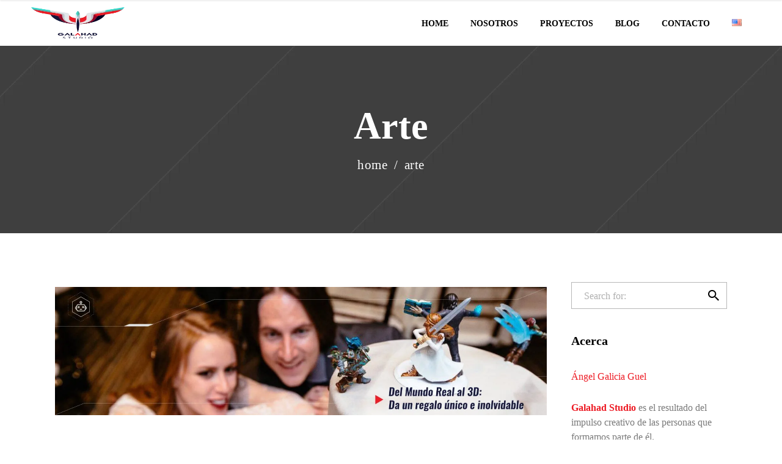

--- FILE ---
content_type: text/html; charset=UTF-8
request_url: https://galahadstudio.com/category/arte-es/
body_size: 170727
content:
<!DOCTYPE html><html lang="es-MX"><head><script data-no-optimize="1">var litespeed_docref=sessionStorage.getItem("litespeed_docref");litespeed_docref&&(Object.defineProperty(document,"referrer",{get:function(){return litespeed_docref}}),sessionStorage.removeItem("litespeed_docref"));</script> <meta charset="UTF-8"/><link rel="profile" href="http://gmpg.org/xfn/11"/><meta name="viewport" content="width=device-width,initial-scale=1,user-scalable=no"> <script type="application/javascript">var qodeCoreAjaxUrl = "https://galahadstudio.com/wp-admin/admin-ajax.php"</script><script type="application/javascript">var QodefAjaxUrl = "https://galahadstudio.com/wp-admin/admin-ajax.php"</script><meta name='robots' content='index, follow, max-image-preview:large, max-snippet:-1, max-video-preview:-1' /> <script type="litespeed/javascript">function rgmkInitGoogleMaps(){window.rgmkGoogleMapsCallback=!0;try{jQuery(document).trigger("rgmkGoogleMapsLoad")}catch(err){}}</script> <script id="google_gtagjs-js-consent-mode-data-layer" type="litespeed/javascript">window.dataLayer=window.dataLayer||[];function gtag(){dataLayer.push(arguments)}
gtag('consent','default',{"ad_personalization":"denied","ad_storage":"denied","ad_user_data":"denied","analytics_storage":"denied","functionality_storage":"denied","security_storage":"denied","personalization_storage":"denied","region":["AT","BE","BG","CH","CY","CZ","DE","DK","EE","ES","FI","FR","GB","GR","HR","HU","IE","IS","IT","LI","LT","LU","LV","MT","NL","NO","PL","PT","RO","SE","SI","SK"],"wait_for_update":500});window._googlesitekitConsentCategoryMap={"statistics":["analytics_storage"],"marketing":["ad_storage","ad_user_data","ad_personalization"],"functional":["functionality_storage","security_storage"],"preferences":["personalization_storage"]};window._googlesitekitConsents={"ad_personalization":"denied","ad_storage":"denied","ad_user_data":"denied","analytics_storage":"denied","functionality_storage":"denied","security_storage":"denied","personalization_storage":"denied","region":["AT","BE","BG","CH","CY","CZ","DE","DK","EE","ES","FI","FR","GB","GR","HR","HU","IE","IS","IT","LI","LT","LU","LV","MT","NL","NO","PL","PT","RO","SE","SI","SK"],"wait_for_update":500}</script> <title>Arte archivos &#187; Galahad Studio</title><link rel="canonical" href="https://galahadstudio.com/category/arte-es/" /><meta property="og:locale" content="es_MX" /><meta property="og:type" content="article" /><meta property="og:title" content="Arte archivos &#187; Galahad Studio" /><meta property="og:url" content="https://galahadstudio.com/category/arte-es/" /><meta property="og:site_name" content="Galahad Studio" /><meta name="twitter:card" content="summary_large_image" /> <script type="application/ld+json" class="yoast-schema-graph">{"@context":"https://schema.org","@graph":[{"@type":"CollectionPage","@id":"https://galahadstudio.com/category/arte-es/","url":"https://galahadstudio.com/category/arte-es/","name":"Arte archivos &#187; Galahad Studio","isPartOf":{"@id":"https://galahadstudio.com/#website"},"primaryImageOfPage":{"@id":"https://galahadstudio.com/category/arte-es/#primaryimage"},"image":{"@id":"https://galahadstudio.com/category/arte-es/#primaryimage"},"thumbnailUrl":"https://galahadstudio.com/wp-content/uploads/2023/11/36_Mundo-real-al-3d-regalo-unico_.jpg","breadcrumb":{"@id":"https://galahadstudio.com/category/arte-es/#breadcrumb"},"inLanguage":"es"},{"@type":"ImageObject","inLanguage":"es","@id":"https://galahadstudio.com/category/arte-es/#primaryimage","url":"https://galahadstudio.com/wp-content/uploads/2023/11/36_Mundo-real-al-3d-regalo-unico_.jpg","contentUrl":"https://galahadstudio.com/wp-content/uploads/2023/11/36_Mundo-real-al-3d-regalo-unico_.jpg","width":1920,"height":500},{"@type":"BreadcrumbList","@id":"https://galahadstudio.com/category/arte-es/#breadcrumb","itemListElement":[{"@type":"ListItem","position":1,"name":"Portada","item":"https://galahadstudio.com/"},{"@type":"ListItem","position":2,"name":"Arte"}]},{"@type":"WebSite","@id":"https://galahadstudio.com/#website","url":"https://galahadstudio.com/","name":"Galahad Studio","description":"Diseño - Ilustración - Motion Graphics","publisher":{"@id":"https://galahadstudio.com/#organization"},"potentialAction":[{"@type":"SearchAction","target":{"@type":"EntryPoint","urlTemplate":"https://galahadstudio.com/?s={search_term_string}"},"query-input":{"@type":"PropertyValueSpecification","valueRequired":true,"valueName":"search_term_string"}}],"inLanguage":"es"},{"@type":"Organization","@id":"https://galahadstudio.com/#organization","name":"Galahad Studio","url":"https://galahadstudio.com/","logo":{"@type":"ImageObject","inLanguage":"es","@id":"https://galahadstudio.com/#/schema/logo/image/","url":"https://galahadstudio.com/wp-content/uploads/2017/12/Logo-web-01.png","contentUrl":"https://galahadstudio.com/wp-content/uploads/2017/12/Logo-web-01.png","width":158,"height":157,"caption":"Galahad Studio"},"image":{"@id":"https://galahadstudio.com/#/schema/logo/image/"},"sameAs":["https://www.facebook.com/Galahad.Studio/","https://www.instagram.com/galo_guel","https://www.linkedin.com/in/angelgaliciadesign/"]}]}</script> <link rel='dns-prefetch' href='//maps.googleapis.com' /><link rel='dns-prefetch' href='//www.googletagmanager.com' /><link rel='dns-prefetch' href='//fonts.googleapis.com' /><link rel='dns-prefetch' href='//pagead2.googlesyndication.com' /><link rel='dns-prefetch' href='//fundingchoicesmessages.google.com' /><link rel="alternate" type="application/rss+xml" title="Galahad Studio &raquo; Feed" href="https://galahadstudio.com/feed/" /><link rel="alternate" type="application/rss+xml" title="Galahad Studio &raquo; RSS de los comentarios" href="https://galahadstudio.com/comments/feed/" /><link rel="alternate" type="application/rss+xml" title="Galahad Studio &raquo; Arte RSS de la categoría" href="https://galahadstudio.com/category/arte-es/feed/" /><style id='wp-img-auto-sizes-contain-inline-css' type='text/css'>img:is([sizes=auto i],[sizes^="auto," i]){contain-intrinsic-size:3000px 1500px}
/*# sourceURL=wp-img-auto-sizes-contain-inline-css */</style><style id="litespeed-ccss">body:after{content:url(/wp-content/plugins/instagram-feed/img/sbi-sprite.png);display:none}ul{box-sizing:border-box}:root{--wp--preset--font-size--normal:16px;--wp--preset--font-size--huge:42px}.screen-reader-text{border:0;clip:rect(1px,1px,1px,1px);clip-path:inset(50%);height:1px;margin:-1px;overflow:hidden;padding:0;position:absolute;width:1px;word-wrap:normal!important}:root{--wp--preset--aspect-ratio--square:1;--wp--preset--aspect-ratio--4-3:4/3;--wp--preset--aspect-ratio--3-4:3/4;--wp--preset--aspect-ratio--3-2:3/2;--wp--preset--aspect-ratio--2-3:2/3;--wp--preset--aspect-ratio--16-9:16/9;--wp--preset--aspect-ratio--9-16:9/16;--wp--preset--color--black:#000;--wp--preset--color--cyan-bluish-gray:#abb8c3;--wp--preset--color--white:#fff;--wp--preset--color--pale-pink:#f78da7;--wp--preset--color--vivid-red:#cf2e2e;--wp--preset--color--luminous-vivid-orange:#ff6900;--wp--preset--color--luminous-vivid-amber:#fcb900;--wp--preset--color--light-green-cyan:#7bdcb5;--wp--preset--color--vivid-green-cyan:#00d084;--wp--preset--color--pale-cyan-blue:#8ed1fc;--wp--preset--color--vivid-cyan-blue:#0693e3;--wp--preset--color--vivid-purple:#9b51e0;--wp--preset--gradient--vivid-cyan-blue-to-vivid-purple:linear-gradient(135deg,rgba(6,147,227,1) 0%,#9b51e0 100%);--wp--preset--gradient--light-green-cyan-to-vivid-green-cyan:linear-gradient(135deg,#7adcb4 0%,#00d082 100%);--wp--preset--gradient--luminous-vivid-amber-to-luminous-vivid-orange:linear-gradient(135deg,rgba(252,185,0,1) 0%,rgba(255,105,0,1) 100%);--wp--preset--gradient--luminous-vivid-orange-to-vivid-red:linear-gradient(135deg,rgba(255,105,0,1) 0%,#cf2e2e 100%);--wp--preset--gradient--very-light-gray-to-cyan-bluish-gray:linear-gradient(135deg,#eee 0%,#a9b8c3 100%);--wp--preset--gradient--cool-to-warm-spectrum:linear-gradient(135deg,#4aeadc 0%,#9778d1 20%,#cf2aba 40%,#ee2c82 60%,#fb6962 80%,#fef84c 100%);--wp--preset--gradient--blush-light-purple:linear-gradient(135deg,#ffceec 0%,#9896f0 100%);--wp--preset--gradient--blush-bordeaux:linear-gradient(135deg,#fecda5 0%,#fe2d2d 50%,#6b003e 100%);--wp--preset--gradient--luminous-dusk:linear-gradient(135deg,#ffcb70 0%,#c751c0 50%,#4158d0 100%);--wp--preset--gradient--pale-ocean:linear-gradient(135deg,#fff5cb 0%,#b6e3d4 50%,#33a7b5 100%);--wp--preset--gradient--electric-grass:linear-gradient(135deg,#caf880 0%,#71ce7e 100%);--wp--preset--gradient--midnight:linear-gradient(135deg,#020381 0%,#2874fc 100%);--wp--preset--font-size--small:13px;--wp--preset--font-size--medium:20px;--wp--preset--font-size--large:36px;--wp--preset--font-size--x-large:42px;--wp--preset--spacing--20:.44rem;--wp--preset--spacing--30:.67rem;--wp--preset--spacing--40:1rem;--wp--preset--spacing--50:1.5rem;--wp--preset--spacing--60:2.25rem;--wp--preset--spacing--70:3.38rem;--wp--preset--spacing--80:5.06rem;--wp--preset--shadow--natural:6px 6px 9px rgba(0,0,0,.2);--wp--preset--shadow--deep:12px 12px 50px rgba(0,0,0,.4);--wp--preset--shadow--sharp:6px 6px 0px rgba(0,0,0,.2);--wp--preset--shadow--outlined:6px 6px 0px -3px rgba(255,255,255,1),6px 6px rgba(0,0,0,1);--wp--preset--shadow--crisp:6px 6px 0px rgba(0,0,0,1)}a,body,div,em,form,h1,h3,h4,h5,html,i,label,li,p,span,strong,ul{background:0 0;border:0;margin:0;padding:0;vertical-align:baseline;outline:0}article,aside,details,header,nav{display:block}a img{border:none}img{max-width:100%;height:auto}.clearfix:after,.clearfix:before{content:" ";display:table}.clearfix:after{clear:both}.clear:after{clear:both;content:"";display:block}html{height:100%;margin:0!important;overflow-y:scroll!important}body{font-family:Catamaran,sans-serif;font-size:16px;line-height:24px;color:#7a7a7a;font-weight:400;background-color:#fff;overflow-x:hidden!important;-webkit-font-smoothing:antialiased}h1{font-size:62px;line-height:1em;font-weight:900;color:#000}h3{font-size:30px;line-height:1.07em;font-weight:900;color:#000}h4{font-family:'PT Serif',sans-serif;font-size:22px;line-height:1.24em;font-weight:700;font-style:italic;letter-spacing:-.5px;color:#000}h5{font-size:19px;color:#000;line-height:1.1em;font-weight:900}h3 a{color:inherit;font-family:inherit;font-size:inherit;font-weight:inherit;font-style:inherit;line-height:inherit;letter-spacing:inherit;text-transform:inherit}a,p a{color:#feea0e;text-decoration:none}p{margin:10px 0}ul{list-style-position:inside;margin:15px 0}ul ul{margin:0;padding:0 0 0 15px}.qodef-wrapper{background-color:#fff;position:relative;z-index:1000;left:0}.qodef-wrapper .qodef-wrapper-inner{width:100%;overflow:hidden}.qodef-content{margin-top:0;position:relative;z-index:100;background-color:#fff}.qodef-content .qodef-content-inner>.qodef-container>.qodef-container-inner{padding:80px 0}.qodef-container{background-color:#fff;position:relative;padding:0;width:100%;z-index:100}.qodef-container:before{content:" ";display:table}.qodef-container:after{content:" ";display:table;clear:both}.qodef-container-inner{width:1100px;margin:0 auto}@media only screen and (min-width:1400px){.qodef-grid-1300 .qodef-container-inner,.qodef-grid-1300 .qodef-grid{width:1300px}}.qodef-two-columns-75-25{width:100%}.qodef-two-columns-75-25 .qodef-column1{width:75%;float:left}.qodef-two-columns-75-25 .qodef-column1 .qodef-column-inner{padding:0 20px 0 0}.qodef-two-columns-75-25 .qodef-column2{width:25%;float:left}.qodef-two-columns-75-25 .qodef-column2 .qodef-column-inner{padding:0 0 0 20px}@-webkit-keyframes preload-background{from{background-position:0 0}to{background-position:100% 0}}@keyframes preload-background{from{background-position:0 0}to{background-position:100% 0}}.qodef-preload-background{background-repeat:repeat!important;background-color:transparent!important;background-attachment:scroll!important;background-size:inherit!important;-webkit-animation-name:preload-background;-webkit-animation-duration:40s;-webkit-animation-iteration-count:infinite;-webkit-animation-timing-function:linear;-webkit-animation-delay:0s;-webkit-animation-fill-mode:forwards;animation-name:preload-background;animation-duration:40s;animation-iteration-count:infinite;animation-timing-function:linear;animation-delay:0s;animation-fill-mode:forwards}.qodef-grid{width:1100px;margin:0 auto}.qodef-vertical-align-containers{position:relative;height:100%;width:100%;padding:0 20px;box-sizing:border-box}.qodef-vertical-align-containers .qodef-position-left{position:relative;float:left;z-index:2;height:100%}.qodef-vertical-align-containers .qodef-position-center{height:100%;width:100%;position:absolute;left:0;text-align:center;z-index:1}.qodef-vertical-align-containers .qodef-position-right{position:relative;float:right;z-index:2;height:100%;text-align:right}.qodef-vertical-align-containers .qodef-position-center-inner,.qodef-vertical-align-containers .qodef-position-left-inner,.qodef-vertical-align-containers .qodef-position-right-inner{vertical-align:middle;display:inline-block}.qodef-vertical-align-containers .qodef-position-center:before,.qodef-vertical-align-containers .qodef-position-left:before,.qodef-vertical-align-containers .qodef-position-right:before{content:"";display:inline-block;vertical-align:middle;height:100%;margin-right:0}#qodef-back-to-top{position:fixed;width:58px;right:58px;bottom:58px;margin:0;z-index:10000;opacity:0;visibility:hidden}#qodef-back-to-top>span{width:58px;height:58px;line-height:62px;text-align:center;display:block;color:#000;font-size:25px;background-color:#feea0e;box-sizing:border-box;position:relative}#qodef-back-to-top>span:before{content:'';position:absolute;left:0;bottom:0;right:0;height:0;background-color:#000}#qodef-back-to-top .qodef-icon-stack i{position:relative}@media only screen and (max-width:600px){#qodef-back-to-top{width:38px;right:38px;bottom:38px}#qodef-back-to-top>span{width:38px;height:38px;line-height:38px;font-size:18px}}.screen-reader-text{clip:rect(1px,1px,1px,1px);position:absolute!important;height:1px;width:1px;overflow:hidden}input[type=search]::-webkit-search-cancel-button,input[type=search]::-webkit-search-decoration,input[type=search]::-webkit-search-results-button,input[type=search]::-webkit-search-results-decoration{display:none}input:not([type=checkbox]):not([type=radio]){box-shadow:none!important;-webkit-appearance:none;-webkit-border-radius:0;-moz-border-radius:0;border-radius:0}.qodef-logo-wrapper{display:inline-block;vertical-align:middle}.qodef-logo-wrapper a{position:relative;display:inline-block;vertical-align:middle;max-width:100%}.qodef-logo-wrapper a img{height:100%}.qodef-logo-wrapper a img.qodef-normal-logo{opacity:1}.qodef-logo-wrapper a img.qodef-dark-logo{opacity:0;-webkit-transform:translateY(-100%);transform:translateY(-100%)}.qodef-logo-wrapper a img.qodef-light-logo{opacity:0;-webkit-transform:translateY(-200%);transform:translateY(-200%)}.qodef-main-menu{position:relative;display:inline-block;vertical-align:middle;height:100%}.qodef-main-menu ul{list-style:none outside none;margin:0;padding:0;text-align:left}.qodef-main-menu ul li{position:relative;display:inline-block;float:left;padding:0;margin:0;background-repeat:no-repeat;background-position:right}.qodef-main-menu ul li a{font-size:14px;line-height:23px;font-weight:900;color:#000}.qodef-main-menu>ul{display:inline-block;vertical-align:middle;position:relative;height:100%}.qodef-main-menu>ul>li{height:100%}.qodef-main-menu>ul>li:last-child>a span.plus{display:none}.qodef-main-menu>ul>li>a{height:100%;text-transform:uppercase;position:relative;padding:0;display:inline-block;vertical-align:middle;border-style:solid;border-width:0;border-color:transparent;background-color:transparent}.qodef-main-menu>ul>li>a:before{height:2px;bottom:0}.qodef-main-menu>ul>li>a:after{height:1px;bottom:4px}.qodef-main-menu>ul>li>a>span.item_outer{display:block;position:relative;top:50%;-webkit-transform:translateY(-50%);-moz-transform:translateY(-50%);transform:translateY(-50%)}.qodef-main-menu>ul>li>a>span.item_outer:before{display:none;width:1px;height:15px;position:absolute;right:0;bottom:1px;background-color:#a0a0a0;content:''}.qodef-main-menu>ul>li>a span.item_inner{display:inline-block;padding:0 18px;border-width:0;position:relative;border-color:transparent;background-color:transparent}.qodef-main-menu>ul>li>a span.item_inner:after,.qodef-main-menu>ul>li>a span.item_inner:before,.qodef-main-menu>ul>li>a:after,.qodef-main-menu>ul>li>a:before{content:"";display:none;position:absolute;left:0;background-color:transparent;width:100%}.qodef-main-menu>ul>li>a span.item_inner:before{bottom:0;height:2px}.qodef-main-menu>ul>li>a span.item_inner:after{height:1px;bottom:4px}.qodef-main-menu>ul>li>a span.plus{width:4px;height:4px;display:none;position:absolute;top:50%;right:-2px;margin-top:-2px;z-index:1;-webkit-transform:rotate(45deg);-moz-transform:rotate(45deg);transform:rotate(45deg)}.qodef-main-menu>ul>li:last-child>a>span.item_outer:before{display:none}.qodef-dark-header .qodef-page-header>div:not(.qodef-sticky-header) .qodef-main-menu>ul>li>a{color:#000}.qodef-dark-header .qodef-page-header>div:not(.qodef-sticky-header) .qodef-main-menu>ul>li>a span.item_outer:before{background-color:#a0a0a0}.qodef-drop-down ul{list-style:none}.qodef-drop-down ul li{position:relative}.qodef-drop-down .narrow .second .inner ul,.qodef-drop-down .second .inner>ul{display:inline-block;position:relative;background-color:#fff}.qodef-drop-down .second{left:0;top:100%;position:absolute;display:block;visibility:hidden;overflow:hidden;opacity:0;z-index:10;border-top:4px solid #feea0e}.qodef-drop-down .second .inner{position:relative;padding:0;display:block;z-index:997}.qodef-drop-down .second .inner>ul>li:last-child>a{border-bottom:0}.qodef-drop-down .second .inner ul li{display:block;position:relative;float:none;height:auto;background:0}.qodef-drop-down .second .inner ul li a{display:block;color:#797979;height:auto;font-size:14px;line-height:24px;font-weight:400;margin:0 30px;padding:5px 0;border-bottom:1px solid transparent;float:none}.qodef-drop-down .second .inner>ul>li>a .item_outer{padding:0 30px 0 0;display:block;overflow:hidden;position:relative}.qodef-drop-down .second .inner>ul>li>a .item_outer:before{position:absolute;top:-3px;left:-30px;content:"~";width:15px;font-size:29px;display:block;font-family:Catamaran,serif;line-height:inherit;color:#000}.qodef-drop-down .narrow .second .inner ul{padding:33px 0}.qodef-drop-down .narrow .second .inner ul li:last-child{border-bottom:none}.qodef-drop-down .narrow .second .inner ul li{padding:0;width:252px}.qodef-header-standard .qodef-menu-area{background-color:#fff}.qodef-header-standard .qodef-menu-area .qodef-vertical-align-containers .qodef-position-right-inner{height:100%}.qodef-mobile-header .qodef-mobile-nav{display:none;background-color:#fff}.qodef-mobile-header .qodef-mobile-nav ul{list-style-type:none;margin:0}.qodef-mobile-header .qodef-mobile-nav ul ul{margin-left:20px;display:none}.qodef-mobile-header .qodef-mobile-nav ul ul li a{text-transform:initial;font-weight:400;color:#797979}.qodef-mobile-header .qodef-mobile-nav li{position:relative}.qodef-mobile-header .qodef-mobile-nav a{border-bottom:1px solid #eaeaea;display:block;font-size:15px;color:#000;padding:9px 0;position:relative;text-transform:uppercase;line-height:17px;letter-spacing:0;font-weight:900}.qodef-mobile-header .qodef-mobile-nav .mobile_arrow{position:absolute;right:0;top:0;line-height:35px;height:35px;padding-right:10px;width:50px;text-align:right}.qodef-mobile-header .qodef-mobile-nav .mobile_arrow .fa-angle-down{display:none}.qodef-mobile-header .qodef-mobile-nav>.qodef-grid>ul>li:last-child>a{border-bottom:none}.qodef-mobile-header{display:none;position:relative;z-index:101}.qodef-mobile-header .qodef-mobile-header-inner{height:100px;background-color:#fff;position:relative}.qodef-mobile-header .qodef-mobile-header-inner .qodef-mobile-header-holder{position:relative;z-index:2;height:100%}.qodef-mobile-header .qodef-grid{height:100%}.qodef-mobile-header .qodef-vertical-align-containers{padding:0}.qodef-mobile-header .qodef-mobile-logo-wrapper a{display:block;max-height:80px}.qodef-mobile-header .qodef-mobile-logo-wrapper img{height:100%;width:auto}.qodef-mobile-header .qodef-mobile-menu-opener{float:left;position:relative;z-index:2;height:100%}.qodef-mobile-header .qodef-mobile-menu-opener a{display:table;height:100%;padding-right:10px;color:#000}.qodef-mobile-header .qodef-mobile-menu-opener .qodef-mobile-opener-icon-holder{display:table-cell;vertical-align:middle}.qodef-page-header{display:inline-block;margin:0;position:relative;vertical-align:middle;width:100%;z-index:110}.qodef-page-header .qodef-vertical-align-containers{padding:0 48px}.qodef-page-header a img{display:block}.qodef-page-header .qodef-menu-area{height:75px;position:relative}.qodef-page-header .qodef-menu-area .qodef-logo-wrapper a{max-height:67.5px}.qodef-page-header .qodef-sticky-header{height:60px;width:100%;position:fixed;top:0;left:0;z-index:100;-webkit-transform:translateY(-100%);transform:translateY(-100%);-webkit-backface-visibility:hidden}.qodef-page-header .qodef-sticky-header .qodef-sticky-holder{height:100%;background-color:#fff;position:relative;z-index:2;-webkit-box-shadow:0 1px 3px rgba(0,0,0,.11);-moz-box-shadow:0 1px 3px rgba(0,0,0,.11);box-shadow:0 1px 3px rgba(0,0,0,.11)}.qodef-page-header .qodef-sticky-header .qodef-position-left-inner{vertical-align:middle;display:inline-block}.qodef-page-header .qodef-sticky-header .qodef-sticky-holder .qodef-logo-wrapper a{max-height:54px}.qodef-page-header .qodef-sticky-header .qodef-position-right{display:inline-block;vertical-align:middle;height:100%}.qodef-page-header .qodef-sticky-header .qodef-position-right-inner{display:inline-block;vertical-align:middle;height:100%}.qodef-dark-header .qodef-menu-area{color:#000!important}.qodef-dark-header .qodef-menu-area .qodef-dark-logo{opacity:1}.qodef-dark-header .qodef-menu-area .qodef-light-logo,.qodef-dark-header .qodef-menu-area .qodef-normal-logo{opacity:0}.qodef-title{display:block;width:100%;height:300px;text-align:left;position:relative;z-index:101;background-color:#dedede;background-position:center 0;background-repeat:no-repeat}.qodef-title.qodef-has-parallax-background{background-attachment:fixed;background-repeat:no-repeat;position:relative;z-index:101}.qodef-title.qodef-content-center-alignment{text-align:center}.qodef-title .qodef-title-image img{display:block;position:relative;width:100%}.qodef-title.qodef-title-image-not-responsive .qodef-title-image{display:none}.qodef-title .qodef-title-holder{display:table;height:100%;position:relative;width:100%}.qodef-title .qodef-title-holder .qodef-container{background-color:transparent;display:table-row;vertical-align:middle}.qodef-title .qodef-title-holder .qodef-container-inner{display:table-cell;padding:0!important;vertical-align:middle}.qodef-title .qodef-title-holder .qodef-title-subtitle-holder{display:block;padding:0;position:relative;z-index:25}.qodef-title .qodef-title-holder .qodef-title-subtitle-holder-inner{position:relative}.qodef-title .qodef-title-holder h1{color:#fff;display:inline-block;vertical-align:middle}.qodef-title .qodef-title-holder h1 span{display:inline-block}.qodef-title .qodef-title-holder .qodef-breadcrumbs-holder{display:inline-block;vertical-align:middle}.qodef-title .qodef-title-holder .qodef-breadcrumbs a,.qodef-title .qodef-title-holder .qodef-breadcrumbs span{color:#fff;font-size:21px;font-weight:400;line-height:1em;display:inline-block;vertical-align:middle;letter-spacing:.5px;text-transform:lowercase}.qodef-title .qodef-title-holder .qodef-breadcrumbs .qodef-delimiter{margin:0 5px}.qodef-title.qodef-standard-type .qodef-breadcrumbs-holder{position:absolute;top:0;height:100%}.qodef-title.qodef-standard-type .qodef-breadcrumbs-holder .qodef-breadcrumbs{display:table;height:100%;width:100%}.qodef-title.qodef-standard-type .qodef-breadcrumbs-holder .qodef-breadcrumbs-inner{display:table-cell;vertical-align:middle}.qodef-title.qodef-standard-type.qodef-content-center-alignment .qodef-breadcrumbs-holder{position:relative;top:auto;height:auto;display:block;margin:20px 0 0}:-moz-placeholder,:-ms-input-placeholder,::-moz-placeholder,::-webkit-input-placeholder{color:#959595;margin:10px 0 0}.qodef-btn{display:inline-block;position:relative;outline:0;font-style:normal;font-weight:900;font-family:Catamaran,serif;padding:0 47px;font-size:12px;line-height:49px;letter-spacing:1px;text-transform:uppercase;color:#000;min-width:171px;-webkit-box-sizing:border-box;-moz-box-sizing:border-box;box-sizing:border-box}.qodef-btn.qodef-btn-solid{background-color:#000;border:2px solid #000;color:#fff}.qodef-interactive-banner-holder{position:relative;padding:20px;background-position:center center;background-size:cover;overflow:hidden}.qodef-interactive-banner-holder .qodef-interactive-banner-title-holder{margin-bottom:16px;position:relative;display:inline-block;z-index:1}.qodef-interactive-banner-holder .qodef-interactive-banner-text-holder{margin-bottom:20px}.qodef-interactive-banner-holder .qodef-interactive-banner-text-holder p{position:relative;display:inline-block;z-index:1}.qodef-interactive-banner-holder .qodef-btn{z-index:101;margin-top:23px}.qodef-interactive-banner-holder .qodef-interactive-banner-initial{position:absolute;top:0;left:0;height:100%;width:100%}.qodef-interactive-banner-holder .qodef-interactive-banner-overlay{position:absolute;top:0;left:0;height:100%;width:100%}.qodef-interactive-banner-holder .qodef-interactive-banner-cover-link{position:absolute;top:0;left:0;height:100%;width:100%;z-index:100}.qodef-interactive-banner-holder.qodef-interactive-banner-align-center{text-align:center}.qodef-interactive-banner-holder.qodef-interactive-banner-light-theme .qodef-interactive-banner-title-holder>*{color:#fff}.qodef-interactive-banner-holder.qodef-interactive-banner-light-theme .qodef-interactive-banner-text-holder{color:#fff}.qodef-interactive-banner-holder.qodef-interactive-banner-light-theme .qodef-interactive-banner-overlay{background:#000;opacity:0}.qodef-sidebar .widget{font-size:16px;line-height:24px;font-weight:400;margin-bottom:15px}.qodef-sidebar .widget h4{font-size:20px;font-weight:900;color:#000;font-family:Catamaran,serif;font-style:normal;margin-bottom:23px;letter-spacing:0}.qodef-sidebar .widget p{margin:0}.qodef-sidebar .widget.widget_search{margin-bottom:40px}.qodef-sidebar .widget.widget_search .qodef-search-form{width:100%;-webkit-box-sizing:border-box;-moz-box-sizing:border-box;box-sizing:border-box;display:inline-block;background-color:transparent;vertical-align:middle;position:relative;overflow:visible}.qodef-sidebar .widget.widget_search .qodef-search-form label{display:none}.qodef-sidebar .widget.widget_search .qodef-search-form input[type=search]{display:inline-block;text-decoration:none;outline:0;color:#9f9f9f;background-color:transparent;font-family:inherit;margin:0;padding:0 55px 0 20px;width:100%;height:44px;line-height:45px;float:left;font-size:16px;font-weight:400;border:1px solid #b7b7b7;-webkit-box-sizing:border-box;-moz-box-sizing:border-box;box-sizing:border-box;-webkit-border-radius:0;-moz-border-radius:0;border-radius:0}.qodef-sidebar .widget.widget_search .qodef-search-form input[type=search]::-webkit-input-placeholder{color:#b0b0b0}.qodef-sidebar .widget.widget_search .qodef-search-form input[type=search]:-moz-placeholder{color:#b0b0b0;opacity:1}.qodef-sidebar .widget.widget_search .qodef-search-form input[type=search]::-moz-placeholder{color:#b0b0b0;opacity:1}.qodef-sidebar .widget.widget_search .qodef-search-form input[type=search]:-ms-input-placeholder{color:#b0b0b0}.qodef-sidebar .widget.widget_search .qodef-search-form button[type=submit]{width:44px;height:44px;line-height:44px;display:inline-block;margin:0;padding:0;outline:0;border:0;box-sizing:initial;text-decoration:none;color:#000;font-family:Ionicons;font-weight:400;white-space:nowrap;float:right;font-size:24px;background-color:transparent;text-align:center;position:absolute;top:0;right:0;-webkit-border-radius:0 30px 30px 0;-moz-border-radius:0 30px 30px 0;border-radius:0 30px 30px 0}.fa{display:inline-block;font:normal normal normal 14px/1 FontAwesome;font-size:inherit;text-rendering:auto;-webkit-font-smoothing:antialiased;-moz-osx-font-smoothing:grayscale}.fa-times:before{content:"\f00d"}.fa-bars:before{content:"\f0c9"}.fa-angle-right:before{content:"\f105"}.fa-angle-down:before{content:"\f107"}[data-icon]:before{font-family:'ElegantIcons';content:attr(data-icon);speak:none;font-weight:400;font-variant:normal;text-transform:none;line-height:1;-webkit-font-smoothing:antialiased;-moz-osx-font-smoothing:grayscale}.ion-arrow-up-c:before{display:inline-block;font-family:"Ionicons";speak:none;font-style:normal;font-weight:400;font-variant:normal;text-transform:none;text-rendering:auto;line-height:1;-webkit-font-smoothing:antialiased;-moz-osx-font-smoothing:grayscale}.ion-arrow-up-c:before{content:"\f10e"}.qodef-blog-holder article{padding-bottom:14px;margin-bottom:50px}.qodef-blog-holder article .qodef-post-image{margin-bottom:52px}.qodef-blog-holder article .qodef-post-image img{vertical-align:middle}.qodef-blog-holder article .qodef-post-title{margin-bottom:10px}.qodef-blog-holder article .qodef-post-info{font-size:14px;line-height:20px;font-weight:700;letter-spacing:.7px}.qodef-blog-holder article .qodef-post-info.qodef-section-top{margin-bottom:8px}.qodef-blog-holder article .qodef-post-info.qodef-section-top>div{display:inline-block;position:relative;padding-right:20px;margin-left:1px}.qodef-blog-holder article .qodef-post-info.qodef-section-top>div:after{content:"/";position:absolute;right:5px;top:0;color:#000}.qodef-blog-holder article .qodef-post-info.qodef-section-top>div:first-child{margin-left:0}.qodef-blog-holder article .qodef-post-info.qodef-section-top>div:last-child:after{content:""}.qodef-blog-holder article .qodef-post-info.qodef-section-top div span{color:#000}.qodef-blog-holder article .qodef-post-info.qodef-section-top .qodef-post-info-category a{color:#969696}.qodef-blog-holder.qodef-blog-type-standard article .qodef-post-title{margin-bottom:34px}.qodef-preload-background{background-image:url(https://galahadstudio.com/wp-content/themes/aton/assets/img/preload_pattern.png)!important}body{font-family:Raleway}a,p a{color:#ed1b24}#qodef-back-to-top>span{background-color:#ed1b24}.qodef-drop-down .second{border-top-color:#ed1b24}h1{font-family:Oswald}h3{font-family:Oswald}h4{font-family:Oswald}h5{font-family:Oswald}p{font-family:Raleway}@media only screen and (max-width:1200px){.qodef-container-inner,.qodef-grid{width:950px}}@media only screen and (max-width:1024px){.qodef-container-inner,.qodef-grid{width:768px}}@media only screen and (max-width:768px){.qodef-container-inner,.qodef-grid{width:600px}}@media only screen and (max-width:600px){.qodef-container-inner,.qodef-grid{width:420px}}@media only screen and (max-width:480px){.qodef-container-inner,.qodef-grid{width:300px}}@media only screen and (max-width:320px){.qodef-container-inner,.qodef-grid{width:95%}}@media only screen and (max-width:1024px){.qodef-content{margin-top:0!important}}@media only screen and (max-width:768px){.qodef-two-columns-75-25 .qodef-column1,.qodef-two-columns-75-25 .qodef-column2{width:100%}.qodef-two-columns-75-25 .qodef-column1 .qodef-column-inner,.qodef-two-columns-75-25 .qodef-column2 .qodef-column-inner{padding:0}}@media only screen and (max-width:1024px){.qodef-page-header{display:none}.qodef-mobile-header{display:block}}@media only screen and (max-width:1024px){.qodef-title.qodef-has-background{background:rgba(0,0,0,0) none repeat scroll 0 0!important;height:auto!important;padding:0!important}.qodef-title.qodef-title-image-not-responsive .qodef-title-image{display:block}.qodef-title .qodef-title-holder{height:100%!important;display:block;position:absolute;top:0;left:0;padding:0!important}.qodef-title .qodef-title-holder .qodef-container{display:block;height:100%}.qodef-title .qodef-title-holder .qodef-container-inner{display:table;height:100%}.qodef-title .qodef-title-holder .qodef-title-subtitle-holder{display:table-cell;vertical-align:middle;width:100%}.qodef-title .qodef-title-subtitle-holder{padding:0!important}.qodef-title.qodef-standard-type .qodef-breadcrumbs-holder{position:relative!important;top:auto!important;left:auto!important;right:auto!important}}@media only screen and (max-width:600px){.qodef-title .qodef-title-holder .qodef-breadcrumbs-holder{display:none!important}}@media only screen and (max-width:600px){.qodef-interactive-banner-holder{padding:18% 10% 21%!important}.qodef-interactive-banner-holder .qodef-interactive-banner-text-holder{margin-bottom:0}}@media only screen and (min-width:480px) and (max-width:768px){h1,.qodef-title .qodef-title-holder h1{font-size:50px;line-height:54px}}@media only screen and (max-width:480px){h1,.qodef-title .qodef-title-holder h1{font-size:34px;line-height:37px}h3{font-size:28px;line-height:32px}h4{font-size:19px}h5{font-size:18px}body,p{font-size:15px}}:root{--joinchat-ico:url("data:image/svg+xml;charset=utf-8,%3Csvg xmlns='http://www.w3.org/2000/svg' viewBox='0 0 24 24'%3E%3Cpath fill='%23fff' d='M3.516 3.516c4.686-4.686 12.284-4.686 16.97 0s4.686 12.283 0 16.97a12 12 0 0 1-13.754 2.299l-5.814.735a.392.392 0 0 1-.438-.44l.748-5.788A12 12 0 0 1 3.517 3.517zm3.61 17.043.3.158a9.85 9.85 0 0 0 11.534-1.758c3.843-3.843 3.843-10.074 0-13.918s-10.075-3.843-13.918 0a9.85 9.85 0 0 0-1.747 11.554l.16.303-.51 3.942a.196.196 0 0 0 .219.22zm6.534-7.003-.933 1.164a9.84 9.84 0 0 1-3.497-3.495l1.166-.933a.79.79 0 0 0 .23-.94L9.561 6.96a.79.79 0 0 0-.924-.445l-2.023.524a.797.797 0 0 0-.588.88 11.754 11.754 0 0 0 10.005 10.005.797.797 0 0 0 .88-.587l.525-2.023a.79.79 0 0 0-.445-.923L14.6 13.327a.79.79 0 0 0-.94.23z'/%3E%3C/svg%3E");--joinchat-font:-apple-system,blinkmacsystemfont,"Segoe UI",roboto,oxygen-sans,ubuntu,cantarell,"Helvetica Neue",sans-serif}.joinchat{--bottom:20px;--sep:20px;--s:60px;--header:calc(var(--s)*1.16667);--vh:100vh;--red:37;--green:211;--blue:102;--rgb:var(--red) var(--green) var(--blue);--color:rgb(var(--rgb));--dark:rgb(calc(var(--red) - 75) calc(var(--green) - 75) calc(var(--blue) - 75));--hover:rgb(calc(var(--red) + 50) calc(var(--green) + 50) calc(var(--blue) + 50));--bg:rgb(var(--rgb)/4%);--bw:100;--text:hsl(0deg 0% clamp(0%,var(--bw)*1%,100%)/clamp(70%,var(--bw)*1%,100%));--msg:var(--color);color:var(--text);display:none;position:fixed;z-index:9000;right:var(--sep);bottom:var(--bottom);font:normal normal normal 16px/1.625em var(--joinchat-font);letter-spacing:0;animation:joinchat_show .5s cubic-bezier(.18,.89,.32,1.28) 10ms both;transform:scale3d(0,0,0);transform-origin:calc(var(--s)/-2) calc(var(--s)/-4);touch-action:manipulation;-webkit-font-smoothing:antialiased}.joinchat *,.joinchat :after,.joinchat :before{box-sizing:border-box}.joinchat--left{right:auto;left:var(--sep)}@supports not (width:clamp(1px,1%,10px)){.joinchat{--text:hsl(0deg 0% calc(var(--bw)*1%)/90%)}}.joinchat__button{display:flex;flex-direction:row;position:absolute;z-index:2;bottom:8px;right:8px;height:var(--s);min-width:var(--s);background:#25d366;color:inherit;border-radius:calc(var(--s)/2);box-shadow:1px 6px 24px 0 rgba(7,94,84,.24)}.joinchat--left .joinchat__button{right:auto;left:8px;flex-direction:row-reverse}.joinchat__button__open{width:var(--s);height:var(--s);border-radius:50%;background:rgb(0 0 0/0) var(--joinchat-ico) 50% no-repeat;background-size:60%;overflow:hidden}.joinchat__button__send{display:none;flex-shrink:0;width:var(--s);height:var(--s);max-width:var(--s);padding:calc(var(--s)*0.18);margin:0;overflow:hidden}.joinchat__button__send path{fill:none!important;stroke:var(--text)!important}.joinchat__button__send .joinchat_svg__plain{stroke-dasharray:1097;stroke-dashoffset:1097;animation:joinchat_plain 6s .2s ease-in-out infinite}.joinchat__button__send .joinchat_svg__chat{stroke-dasharray:1020;stroke-dashoffset:1020;animation:joinchat_chat 6s 3.2s ease-in-out infinite}.joinchat__button__sendtext{padding:0;max-width:0;border-radius:var(--s);font-weight:600;line-height:var(--s);white-space:nowrap;opacity:0;overflow:hidden;text-overflow:ellipsis}.joinchat__badge{position:absolute;top:-4px;right:-4px;width:20px;height:20px;border:none;border-radius:50%;background:#e82c0c;color:#fff;font-size:12px;font-weight:600;line-height:20px;text-align:center;box-shadow:none;opacity:0}.joinchat__tooltip{position:absolute;top:calc(var(--s)/2 - 16px);right:calc(var(--s) + 16px);max-width:calc(100vw - var(--s) - 45px);height:32px;padding:0 14px;border:none;border-radius:16px;background:#fff;color:rgba(0,0,0,.8);line-height:31px;white-space:nowrap;opacity:0;filter:drop-shadow(0 1px 4px rgba(0,0,0,.4))}.joinchat__tooltip:after{content:"";display:block;position:absolute;top:10px;right:-6px;border:8px solid transparent;border-width:6px 0 6px 8px;border-left-color:#fff}.joinchat__tooltip div{width:-moz-max-content;width:max-content;max-width:100%;overflow:hidden;text-overflow:ellipsis}.joinchat--left .joinchat__tooltip{right:auto;left:calc(var(--s) + 16px)}.joinchat--left .joinchat__tooltip:after{left:-6px;right:auto;border-color:transparent;border-width:6px 8px 6px 0;border-right-color:#fff}.joinchat__box{display:flex;flex-direction:column;position:absolute;bottom:0;right:0;z-index:1;width:calc(100vw - var(--sep)*2);max-width:400px;max-height:calc(var(--vh) - var(--bottom) - var(--sep));border-radius:calc(var(--s)/2 + 2px);background:#fff linear-gradient(180deg,var(--color),var(--color) var(--header),var(--bg) var(--header),var(--bg));box-shadow:0 2px 6px 0 rgba(0,0,0,.5);text-align:left;overflow:hidden;transform:scale3d(0,0,0);opacity:0}.joinchat--left .joinchat__box{right:auto;left:0}.joinchat__header{display:flex;flex-flow:row;align-items:center;position:relative;flex-shrink:0;height:var(--header);min-height:50px;padding:0 70px 0 26px;margin:0}.joinchat__wa{height:28px;width:auto;fill:currentcolor;opacity:.8}.joinchat__close{--size:34px;position:absolute;top:calc(50% - var(--size)/2);right:24px;width:var(--size);height:var(--size);border-radius:50%;background:rgba(0,0,0,.4) url("data:image/svg+xml;charset=utf-8,%3Csvg xmlns='http://www.w3.org/2000/svg' fill='%23fff' viewBox='0 0 24 24'%3E%3Cpath d='M24 2.4 21.6 0 12 9.6 2.4 0 0 2.4 9.6 12 0 21.6 2.4 24l9.6-9.6 9.6 9.6 2.4-2.4-9.6-9.6z'/%3E%3C/svg%3E") 50% no-repeat;background-size:12px}.joinchat__box__scroll{overflow:hidden scroll;overscroll-behavior-y:contain;-webkit-overflow-scrolling:touch}.joinchat__box__scroll::-webkit-scrollbar{width:4px;background:rgb(0 0 0/0)}.joinchat__box__scroll::-webkit-scrollbar-thumb{border-radius:2px;background:rgb(0 0 0/0)}.joinchat__box__content{width:calc(100% + 4px);padding:20px 0 calc(var(--s) + 16px)}.joinchat{--peak:url(#joinchat__peak_l)}.joinchat__message{position:relative;min-height:56px;padding:15px 20px;margin:0 26px 26px;border-radius:26px;background:#fff;color:#4a4a4a;word-break:break-word;filter:drop-shadow(0 1px 2px rgba(0,0,0,.3));transform:translateZ(0)}.joinchat__message:before{content:"";display:block;position:absolute;bottom:18px;left:-15px;width:17px;height:25px;background:inherit;clip-path:var(--peak)}@keyframes joinchat_show{0%{transform:scale3d(0,0,0)}to{transform:scaleX(1)}}@keyframes joinchat_plain{0%,50%,to{stroke-dashoffset:1097}5%,45%{stroke-dashoffset:0}}@keyframes joinchat_chat{0%,50%,to{stroke-dashoffset:1020}5%,45%{stroke-dashoffset:0}}@media (prefers-reduced-motion){.joinchat{animation:none}.joinchat__button__send .joinchat_svg__plain{stroke-dasharray:0;animation:none}.joinchat__button__send .joinchat_svg__chat{animation:none}}.joinchat{--red:37;--green:211;--blue:102;--bw:100}.pum-container,.pum-content,.pum-content+.pum-close,.pum-overlay{background:0 0;border:none;bottom:auto;clear:none;float:none;font-family:inherit;font-size:medium;font-style:normal;font-weight:400;height:auto;left:auto;letter-spacing:normal;line-height:normal;max-height:none;max-width:none;min-height:0;min-width:0;overflow:visible;position:static;right:auto;text-align:left;text-decoration:none;text-indent:0;text-transform:none;top:auto;visibility:visible;white-space:normal;width:auto;z-index:auto}.pum-content{position:relative;z-index:1}.pum-overlay{position:fixed}.pum-overlay{height:100%;width:100%;top:0;left:0;right:0;bottom:0;z-index:1999999999;overflow:initial;display:none}.pum-overlay,.pum-overlay *,.pum-overlay :after,.pum-overlay :before,.pum-overlay:after,.pum-overlay:before{box-sizing:border-box}.pum-container{top:100px;position:absolute;margin-bottom:3em;z-index:1999999999}.pum-container.pum-responsive{left:50%;margin-left:-47.5%;width:95%;height:auto;overflow:visible}@media only screen and (min-width:1024px){.pum-container.pum-responsive.pum-responsive-medium{margin-left:-30%;width:60%}.pum-container.pum-responsive.pum-responsive-normal{margin-left:-30%;width:70%}}.pum-container .pum-content>:last-child{margin-bottom:0}.pum-container .pum-content>:first-child{margin-top:0}.pum-container .pum-content+.pum-close{text-decoration:none;text-align:center;line-height:1;position:absolute;min-width:1em;z-index:2;background-color:transparent}.pum-theme-12881,.pum-theme-enterprise-blue{background-color:rgba(0,0,0,.7)}.pum-theme-12881 .pum-container,.pum-theme-enterprise-blue .pum-container{padding:28px;border-radius:5px;border:1px none #000;box-shadow:0px 10px 25px 4px rgba(2,2,2,.5);background-color:rgba(255,255,255,1)}.pum-theme-12881 .pum-content,.pum-theme-enterprise-blue .pum-content{color:#2d2d2d;font-family:inherit}.pum-theme-12881 .pum-content+.pum-close,.pum-theme-enterprise-blue .pum-content+.pum-close{position:absolute;height:28px;width:28px;left:auto;right:8px;bottom:auto;top:8px;padding:4px;color:#fff;font-family:inherit;font-size:20px;line-height:20px;border:1px none #fff;border-radius:42px;box-shadow:0px 0px 0px 0px rgba(2,2,2,.23);text-shadow:0px 0px 0px rgba(0,0,0,.23);background-color:rgba(49,91,124,1)}#pum-546991{z-index:1999999999}#pum-546982{z-index:1999999999}#pum-546759{z-index:1999999999}#pum-546563{z-index:1999999999}#pum-545872{z-index:1999999999}#pum-545575{z-index:1999999999}#pum-545356{z-index:1999999999}#pum-545231{z-index:1999999999}#pum-544026{z-index:1999999999}#pum-542911{z-index:1999999999}#pum-542939{z-index:1999999999}#pum-542943{z-index:1999999999}.cmplz-hidden{display:none!important}.vc_tta.vc_general .vc_tta-panel-title{margin:0;line-height:1}.vc_tta.vc_general .vc_tta-panel-title>a{background:0 0;display:block;padding:14px 20px;box-sizing:border-box;text-decoration:none;color:inherit;position:relative;border:none;box-shadow:none}.vc_tta.vc_general .vc_tta-panel-body{border:solid transparent;box-sizing:content-box;padding:14px 20px;display:none;overflow:hidden;transform:translate3d(0,0,0)}.vc_tta.vc_general .vc_tta-panel-body>:last-child{margin-bottom:0}.vc_tta-pageable .vc_tta-panel-title{display:none}.vc_tta.vc_tta-o-no-fill .vc_tta-panels .vc_tta-panel-body{border-color:transparent;background-color:transparent}.vc_tta.vc_tta-o-no-fill.vc_tta-tabs-position-top .vc_tta-panel-body{padding-left:0;padding-right:0}.vc_tta-o-non-responsive .vc_tta-tabs.vc_tta-tabs-position-top .vc_tta-panel-body:before,.vc_tta-tabs.vc_tta-tabs-position-top .vc_tta-panel-body:before{right:auto;bottom:auto;border-top-right-radius:0;border-bottom-right-radius:0;border-bottom-left-radius:0;border-right-width:0;border-bottom-width:0}.vc_tta-o-non-responsive .vc_tta-tabs.vc_tta-tabs-position-top .vc_tta-panel-body:after,.vc_tta-tabs.vc_tta-tabs-position-top .vc_tta-panel-body:after{left:auto;bottom:auto;border-top-left-radius:0;border-bottom-left-radius:0;border-bottom-right-radius:0;border-left-width:0;border-bottom-width:0}.vc_tta-o-non-responsive .vc_tta-tabs.vc_tta-o-no-fill .vc_tta-panel-body:after,.vc_tta-o-non-responsive .vc_tta-tabs.vc_tta-o-no-fill .vc_tta-panel-body:before,.vc_tta-tabs.vc_tta-o-no-fill .vc_tta-panel-body:after,.vc_tta-tabs.vc_tta-o-no-fill .vc_tta-panel-body:before{display:none}</style><link rel="preload" data-asynced="1" data-optimized="2" as="style" onload="this.onload=null;this.rel='stylesheet'" href="https://galahadstudio.com/wp-content/litespeed/ucss/c1d1cbb8bbf437d6d9adeaea56916cc3.css?ver=6daf4" /><script data-optimized="1" type="litespeed/javascript" data-src="https://galahadstudio.com/wp-content/plugins/litespeed-cache/assets/js/css_async.min.js"></script> <style id='global-styles-inline-css' type='text/css'>:root{--wp--preset--aspect-ratio--square: 1;--wp--preset--aspect-ratio--4-3: 4/3;--wp--preset--aspect-ratio--3-4: 3/4;--wp--preset--aspect-ratio--3-2: 3/2;--wp--preset--aspect-ratio--2-3: 2/3;--wp--preset--aspect-ratio--16-9: 16/9;--wp--preset--aspect-ratio--9-16: 9/16;--wp--preset--color--black: #000000;--wp--preset--color--cyan-bluish-gray: #abb8c3;--wp--preset--color--white: #ffffff;--wp--preset--color--pale-pink: #f78da7;--wp--preset--color--vivid-red: #cf2e2e;--wp--preset--color--luminous-vivid-orange: #ff6900;--wp--preset--color--luminous-vivid-amber: #fcb900;--wp--preset--color--light-green-cyan: #7bdcb5;--wp--preset--color--vivid-green-cyan: #00d084;--wp--preset--color--pale-cyan-blue: #8ed1fc;--wp--preset--color--vivid-cyan-blue: #0693e3;--wp--preset--color--vivid-purple: #9b51e0;--wp--preset--gradient--vivid-cyan-blue-to-vivid-purple: linear-gradient(135deg,rgb(6,147,227) 0%,rgb(155,81,224) 100%);--wp--preset--gradient--light-green-cyan-to-vivid-green-cyan: linear-gradient(135deg,rgb(122,220,180) 0%,rgb(0,208,130) 100%);--wp--preset--gradient--luminous-vivid-amber-to-luminous-vivid-orange: linear-gradient(135deg,rgb(252,185,0) 0%,rgb(255,105,0) 100%);--wp--preset--gradient--luminous-vivid-orange-to-vivid-red: linear-gradient(135deg,rgb(255,105,0) 0%,rgb(207,46,46) 100%);--wp--preset--gradient--very-light-gray-to-cyan-bluish-gray: linear-gradient(135deg,rgb(238,238,238) 0%,rgb(169,184,195) 100%);--wp--preset--gradient--cool-to-warm-spectrum: linear-gradient(135deg,rgb(74,234,220) 0%,rgb(151,120,209) 20%,rgb(207,42,186) 40%,rgb(238,44,130) 60%,rgb(251,105,98) 80%,rgb(254,248,76) 100%);--wp--preset--gradient--blush-light-purple: linear-gradient(135deg,rgb(255,206,236) 0%,rgb(152,150,240) 100%);--wp--preset--gradient--blush-bordeaux: linear-gradient(135deg,rgb(254,205,165) 0%,rgb(254,45,45) 50%,rgb(107,0,62) 100%);--wp--preset--gradient--luminous-dusk: linear-gradient(135deg,rgb(255,203,112) 0%,rgb(199,81,192) 50%,rgb(65,88,208) 100%);--wp--preset--gradient--pale-ocean: linear-gradient(135deg,rgb(255,245,203) 0%,rgb(182,227,212) 50%,rgb(51,167,181) 100%);--wp--preset--gradient--electric-grass: linear-gradient(135deg,rgb(202,248,128) 0%,rgb(113,206,126) 100%);--wp--preset--gradient--midnight: linear-gradient(135deg,rgb(2,3,129) 0%,rgb(40,116,252) 100%);--wp--preset--font-size--small: 13px;--wp--preset--font-size--medium: 20px;--wp--preset--font-size--large: 36px;--wp--preset--font-size--x-large: 42px;--wp--preset--spacing--20: 0.44rem;--wp--preset--spacing--30: 0.67rem;--wp--preset--spacing--40: 1rem;--wp--preset--spacing--50: 1.5rem;--wp--preset--spacing--60: 2.25rem;--wp--preset--spacing--70: 3.38rem;--wp--preset--spacing--80: 5.06rem;--wp--preset--shadow--natural: 6px 6px 9px rgba(0, 0, 0, 0.2);--wp--preset--shadow--deep: 12px 12px 50px rgba(0, 0, 0, 0.4);--wp--preset--shadow--sharp: 6px 6px 0px rgba(0, 0, 0, 0.2);--wp--preset--shadow--outlined: 6px 6px 0px -3px rgb(255, 255, 255), 6px 6px rgb(0, 0, 0);--wp--preset--shadow--crisp: 6px 6px 0px rgb(0, 0, 0);}:where(.is-layout-flex){gap: 0.5em;}:where(.is-layout-grid){gap: 0.5em;}body .is-layout-flex{display: flex;}.is-layout-flex{flex-wrap: wrap;align-items: center;}.is-layout-flex > :is(*, div){margin: 0;}body .is-layout-grid{display: grid;}.is-layout-grid > :is(*, div){margin: 0;}:where(.wp-block-columns.is-layout-flex){gap: 2em;}:where(.wp-block-columns.is-layout-grid){gap: 2em;}:where(.wp-block-post-template.is-layout-flex){gap: 1.25em;}:where(.wp-block-post-template.is-layout-grid){gap: 1.25em;}.has-black-color{color: var(--wp--preset--color--black) !important;}.has-cyan-bluish-gray-color{color: var(--wp--preset--color--cyan-bluish-gray) !important;}.has-white-color{color: var(--wp--preset--color--white) !important;}.has-pale-pink-color{color: var(--wp--preset--color--pale-pink) !important;}.has-vivid-red-color{color: var(--wp--preset--color--vivid-red) !important;}.has-luminous-vivid-orange-color{color: var(--wp--preset--color--luminous-vivid-orange) !important;}.has-luminous-vivid-amber-color{color: var(--wp--preset--color--luminous-vivid-amber) !important;}.has-light-green-cyan-color{color: var(--wp--preset--color--light-green-cyan) !important;}.has-vivid-green-cyan-color{color: var(--wp--preset--color--vivid-green-cyan) !important;}.has-pale-cyan-blue-color{color: var(--wp--preset--color--pale-cyan-blue) !important;}.has-vivid-cyan-blue-color{color: var(--wp--preset--color--vivid-cyan-blue) !important;}.has-vivid-purple-color{color: var(--wp--preset--color--vivid-purple) !important;}.has-black-background-color{background-color: var(--wp--preset--color--black) !important;}.has-cyan-bluish-gray-background-color{background-color: var(--wp--preset--color--cyan-bluish-gray) !important;}.has-white-background-color{background-color: var(--wp--preset--color--white) !important;}.has-pale-pink-background-color{background-color: var(--wp--preset--color--pale-pink) !important;}.has-vivid-red-background-color{background-color: var(--wp--preset--color--vivid-red) !important;}.has-luminous-vivid-orange-background-color{background-color: var(--wp--preset--color--luminous-vivid-orange) !important;}.has-luminous-vivid-amber-background-color{background-color: var(--wp--preset--color--luminous-vivid-amber) !important;}.has-light-green-cyan-background-color{background-color: var(--wp--preset--color--light-green-cyan) !important;}.has-vivid-green-cyan-background-color{background-color: var(--wp--preset--color--vivid-green-cyan) !important;}.has-pale-cyan-blue-background-color{background-color: var(--wp--preset--color--pale-cyan-blue) !important;}.has-vivid-cyan-blue-background-color{background-color: var(--wp--preset--color--vivid-cyan-blue) !important;}.has-vivid-purple-background-color{background-color: var(--wp--preset--color--vivid-purple) !important;}.has-black-border-color{border-color: var(--wp--preset--color--black) !important;}.has-cyan-bluish-gray-border-color{border-color: var(--wp--preset--color--cyan-bluish-gray) !important;}.has-white-border-color{border-color: var(--wp--preset--color--white) !important;}.has-pale-pink-border-color{border-color: var(--wp--preset--color--pale-pink) !important;}.has-vivid-red-border-color{border-color: var(--wp--preset--color--vivid-red) !important;}.has-luminous-vivid-orange-border-color{border-color: var(--wp--preset--color--luminous-vivid-orange) !important;}.has-luminous-vivid-amber-border-color{border-color: var(--wp--preset--color--luminous-vivid-amber) !important;}.has-light-green-cyan-border-color{border-color: var(--wp--preset--color--light-green-cyan) !important;}.has-vivid-green-cyan-border-color{border-color: var(--wp--preset--color--vivid-green-cyan) !important;}.has-pale-cyan-blue-border-color{border-color: var(--wp--preset--color--pale-cyan-blue) !important;}.has-vivid-cyan-blue-border-color{border-color: var(--wp--preset--color--vivid-cyan-blue) !important;}.has-vivid-purple-border-color{border-color: var(--wp--preset--color--vivid-purple) !important;}.has-vivid-cyan-blue-to-vivid-purple-gradient-background{background: var(--wp--preset--gradient--vivid-cyan-blue-to-vivid-purple) !important;}.has-light-green-cyan-to-vivid-green-cyan-gradient-background{background: var(--wp--preset--gradient--light-green-cyan-to-vivid-green-cyan) !important;}.has-luminous-vivid-amber-to-luminous-vivid-orange-gradient-background{background: var(--wp--preset--gradient--luminous-vivid-amber-to-luminous-vivid-orange) !important;}.has-luminous-vivid-orange-to-vivid-red-gradient-background{background: var(--wp--preset--gradient--luminous-vivid-orange-to-vivid-red) !important;}.has-very-light-gray-to-cyan-bluish-gray-gradient-background{background: var(--wp--preset--gradient--very-light-gray-to-cyan-bluish-gray) !important;}.has-cool-to-warm-spectrum-gradient-background{background: var(--wp--preset--gradient--cool-to-warm-spectrum) !important;}.has-blush-light-purple-gradient-background{background: var(--wp--preset--gradient--blush-light-purple) !important;}.has-blush-bordeaux-gradient-background{background: var(--wp--preset--gradient--blush-bordeaux) !important;}.has-luminous-dusk-gradient-background{background: var(--wp--preset--gradient--luminous-dusk) !important;}.has-pale-ocean-gradient-background{background: var(--wp--preset--gradient--pale-ocean) !important;}.has-electric-grass-gradient-background{background: var(--wp--preset--gradient--electric-grass) !important;}.has-midnight-gradient-background{background: var(--wp--preset--gradient--midnight) !important;}.has-small-font-size{font-size: var(--wp--preset--font-size--small) !important;}.has-medium-font-size{font-size: var(--wp--preset--font-size--medium) !important;}.has-large-font-size{font-size: var(--wp--preset--font-size--large) !important;}.has-x-large-font-size{font-size: var(--wp--preset--font-size--x-large) !important;}
/*# sourceURL=global-styles-inline-css */</style><style id='classic-theme-styles-inline-css' type='text/css'>/*! This file is auto-generated */
.wp-block-button__link{color:#fff;background-color:#32373c;border-radius:9999px;box-shadow:none;text-decoration:none;padding:calc(.667em + 2px) calc(1.333em + 2px);font-size:1.125em}.wp-block-file__button{background:#32373c;color:#fff;text-decoration:none}
/*# sourceURL=/wp-includes/css/classic-themes.min.css */</style><style id='aton-qodef-modules-inline-css' type='text/css'>.page-id-11185 .qodef-image-with-text.text-on-hover {
     box-shadow: 0px 0px 8px 2px rgba(0,0,0,0.05);
}
.qodef-main-rev-slider-loaded .select-nav-gray.tparrows .navigation-title,
.qodef-main-rev-slider-loaded .select-nav-white.tparrows .navigation-title,
.qodef-main-rev-slider-loaded .select-nav-dark.tparrows .navigation-title,
.qodef-main-rev-slider-loaded .select-nav-vertical.tparrows .navigation-title{
	opacity: 1;
}
.select-nav-gray.tparrows .navigation-title,
.select-nav-white.tparrows .navigation-title,
.select-nav-dark.tparrows .navigation-title,
.select-nav-vertical.tparrows .navigation-title {
	opacity: 0;
	transition opacity 0.25s ease-out;
	-webkit-transition opacity 0.25s ease-out;
}
.page-id-11185 .qodef-image-with-text.text-on-hover .qodef-image-with-text-image .qodef-image-with-text-holder {
	background-color: rgba(255, 255, 255, 0.95);
}
.page-id-11185 .qodef-image-with-text.text-on-hover .qodef-image-with-text-image .qodef-image-with-text-title {
	color: #000;
}

.preloader .qodef-smooth-transition-loader .qodef-mimic-ajax{
display: none !important;
}
/*# sourceURL=aton-qodef-modules-inline-css */</style> <script type="litespeed/javascript" data-src="https://galahadstudio.com/wp-includes/js/jquery/jquery.min.js" id="jquery-core-js"></script> 
 <script type="litespeed/javascript" data-src="https://www.googletagmanager.com/gtag/js?id=G-6J9X4CTMP2" id="google_gtagjs-js"></script> <script id="google_gtagjs-js-after" type="litespeed/javascript">window.dataLayer=window.dataLayer||[];function gtag(){dataLayer.push(arguments)}
gtag("set","linker",{"domains":["galahadstudio.com"]});gtag("js",new Date());gtag("set","developer_id.dZTNiMT",!0);gtag("config","G-6J9X4CTMP2")</script> <script></script><link rel="https://api.w.org/" href="https://galahadstudio.com/wp-json/" /><link rel="alternate" title="JSON" type="application/json" href="https://galahadstudio.com/wp-json/wp/v2/categories/1977" /><link rel="EditURI" type="application/rsd+xml" title="RSD" href="https://galahadstudio.com/xmlrpc.php?rsd" /><meta name="generator" content="WordPress 6.9" /><meta name="generator" content="Site Kit by Google 1.170.0" /><style>.cmplz-hidden {
					display: none !important;
				}</style><meta name="google-adsense-platform-account" content="ca-host-pub-2644536267352236"><meta name="google-adsense-platform-domain" content="sitekit.withgoogle.com"><meta name="generator" content="Powered by WPBakery Page Builder - drag and drop page builder for WordPress."/> <script type="litespeed/javascript">(function(w,d,s,l,i){w[l]=w[l]||[];w[l].push({'gtm.start':new Date().getTime(),event:'gtm.js'});var f=d.getElementsByTagName(s)[0],j=d.createElement(s),dl=l!='dataLayer'?'&l='+l:'';j.async=!0;j.src='https://www.googletagmanager.com/gtm.js?id='+i+dl;f.parentNode.insertBefore(j,f)})(window,document,'script','dataLayer','GTM-T9M927B')</script>  <script type="litespeed/javascript" data-src="https://pagead2.googlesyndication.com/pagead/js/adsbygoogle.js?client=ca-pub-2865429785403197&amp;host=ca-host-pub-2644536267352236" crossorigin="anonymous"></script>  <script type="litespeed/javascript" data-src="https://fundingchoicesmessages.google.com/i/pub-2865429785403197?ers=1" nonce="P133fsiK0mhzfhqbezJJPg"></script><script nonce="P133fsiK0mhzfhqbezJJPg" type="litespeed/javascript">(function(){function signalGooglefcPresent(){if(!window.frames.googlefcPresent){if(document.body){const iframe=document.createElement('iframe');iframe.style='width: 0; height: 0; border: none; z-index: -1000; left: -1000px; top: -1000px;';iframe.style.display='none';iframe.name='googlefcPresent';document.body.appendChild(iframe)}else{setTimeout(signalGooglefcPresent,0)}}}signalGooglefcPresent()})()</script> <meta name="generator" content="Powered by Slider Revolution 6.6.14 - responsive, Mobile-Friendly Slider Plugin for WordPress with comfortable drag and drop interface." /><link rel="icon" href="https://galahadstudio.com/wp-content/uploads/2017/12/Logo-web-01-150x150.png" sizes="32x32" /><link rel="icon" href="https://galahadstudio.com/wp-content/uploads/2017/12/Logo-web-01.png" sizes="192x192" /><link rel="apple-touch-icon" href="https://galahadstudio.com/wp-content/uploads/2017/12/Logo-web-01.png" /><meta name="msapplication-TileImage" content="https://galahadstudio.com/wp-content/uploads/2017/12/Logo-web-01.png" /> <script type="litespeed/javascript">function setREVStartSize(e){window.RSIW=window.RSIW===undefined?window.innerWidth:window.RSIW;window.RSIH=window.RSIH===undefined?window.innerHeight:window.RSIH;try{var pw=document.getElementById(e.c).parentNode.offsetWidth,newh;pw=pw===0||isNaN(pw)||(e.l=="fullwidth"||e.layout=="fullwidth")?window.RSIW:pw;e.tabw=e.tabw===undefined?0:parseInt(e.tabw);e.thumbw=e.thumbw===undefined?0:parseInt(e.thumbw);e.tabh=e.tabh===undefined?0:parseInt(e.tabh);e.thumbh=e.thumbh===undefined?0:parseInt(e.thumbh);e.tabhide=e.tabhide===undefined?0:parseInt(e.tabhide);e.thumbhide=e.thumbhide===undefined?0:parseInt(e.thumbhide);e.mh=e.mh===undefined||e.mh==""||e.mh==="auto"?0:parseInt(e.mh,0);if(e.layout==="fullscreen"||e.l==="fullscreen")
newh=Math.max(e.mh,window.RSIH);else{e.gw=Array.isArray(e.gw)?e.gw:[e.gw];for(var i in e.rl)if(e.gw[i]===undefined||e.gw[i]===0)e.gw[i]=e.gw[i-1];e.gh=e.el===undefined||e.el===""||(Array.isArray(e.el)&&e.el.length==0)?e.gh:e.el;e.gh=Array.isArray(e.gh)?e.gh:[e.gh];for(var i in e.rl)if(e.gh[i]===undefined||e.gh[i]===0)e.gh[i]=e.gh[i-1];var nl=new Array(e.rl.length),ix=0,sl;e.tabw=e.tabhide>=pw?0:e.tabw;e.thumbw=e.thumbhide>=pw?0:e.thumbw;e.tabh=e.tabhide>=pw?0:e.tabh;e.thumbh=e.thumbhide>=pw?0:e.thumbh;for(var i in e.rl)nl[i]=e.rl[i]<window.RSIW?0:e.rl[i];sl=nl[0];for(var i in nl)if(sl>nl[i]&&nl[i]>0){sl=nl[i];ix=i}
var m=pw>(e.gw[ix]+e.tabw+e.thumbw)?1:(pw-(e.tabw+e.thumbw))/(e.gw[ix]);newh=(e.gh[ix]*m)+(e.tabh+e.thumbh)}
var el=document.getElementById(e.c);if(el!==null&&el)el.style.height=newh+"px";el=document.getElementById(e.c+"_wrapper");if(el!==null&&el){el.style.height=newh+"px";el.style.display="block"}}catch(e){console.log("Failure at Presize of Slider:"+e)}}</script> <style type="text/css" id="wp-custom-css">body > .preloader{ display: none; }</style><noscript><style>.wpb_animate_when_almost_visible { opacity: 1; }</style></noscript><style id='joinchat-inline-css' type='text/css'>.joinchat{--ch:142;--cs:70%;--cl:49%;--bw:1}
/*# sourceURL=joinchat-inline-css */</style><style id='rs-plugin-settings-inline-css' type='text/css'>#rs-demo-id {}
/*# sourceURL=rs-plugin-settings-inline-css */</style></head><body data-cmplz=1 class="archive category category-arte-es category-1977 wp-theme-aton wp-child-theme-aton-child qode-core-1.1.4 aton child-child-ver-1.0.1 aton-ver-1.8 qodef-smooth-scroll qodef-mimic-ajax qodef-grid-1300 qodef-blog-installed qodef-header-standard qodef-sticky-header-on-scroll-down-up qodef-default-mobile-header qodef-sticky-up-mobile-header qodef-dropdown-animate-height qodef-dark-header wpb-js-composer js-comp-ver-7.5 vc_responsive" itemscope itemtype="http://schema.org/WebPage"><div class="qodef-wrapper"><div class="qodef-wrapper-inner"><header class="qodef-page-header"><div class="qodef-menu-area" ><div class="qodef-vertical-align-containers"><div class="qodef-position-left"><div class="qodef-position-left-inner"><div class="qodef-logo-wrapper">
<a itemprop="url" href="https://galahadstudio.com/" style="height: 78px;">
<img data-lazyloaded="1" src="[data-uri]" width="158" height="157" itemprop="image" class="qodef-normal-logo" data-src="https://galahadstudio.com/wp-content/uploads/2017/12/Logo-web-01.png.webp" alt="logo"/>
<img data-lazyloaded="1" src="[data-uri]" width="158" height="157" itemprop="image" class="qodef-dark-logo" data-src="https://galahadstudio.com/wp-content/uploads/2017/12/Logo-web-01.png.webp" alt="dark logoo"/>        <img data-lazyloaded="1" src="[data-uri]" width="157" height="157" itemprop="image" class="qodef-light-logo" data-src="https://galahadstudio.com/wp-content/uploads/2017/12/Logo-web-02.png.webp" alt="light logo"/>            </a></div></div></div><div class="qodef-position-right"><div class="qodef-position-right-inner"><nav class="qodef-main-menu qodef-drop-down qodef-default-nav"><ul id="menu-galahad-studio" class="clearfix"><li id="nav-menu-item-13796" class="menu-item menu-item-type-post_type menu-item-object-page menu-item-home  narrow"><a href="https://galahadstudio.com/" class=""><span class="item_outer"><span class="item_inner"><span class="item_text">Home</span></span><span class="plus"></span></span></a></li><li id="nav-menu-item-13888" class="menu-item menu-item-type-post_type menu-item-object-page  narrow"><a href="https://galahadstudio.com/nosotros/" class=""><span class="item_outer"><span class="item_inner"><span class="item_text">Nosotros</span></span><span class="plus"></span></span></a></li><li id="nav-menu-item-13984" class="menu-item menu-item-type-post_type menu-item-object-page menu-item-has-children  has_sub narrow"><a href="https://galahadstudio.com/proyectos/" class=""><span class="item_outer"><span class="item_inner"><span class="item_text">Proyectos</span></span><span class="plus"></span></span></a><div class="second"><div class="inner"><ul><li id="nav-menu-item-13769" class="menu-item menu-item-type-post_type menu-item-object-page "><a href="https://galahadstudio.com/a-doodle-a-day/" class=""><span class="item_outer"><span class="item_inner"><span class="item_text">A Doodle a Day</span></span><span class="plus"></span></span></a></li></ul></div></div></li><li id="nav-menu-item-12005" class="menu-item menu-item-type-post_type menu-item-object-page  narrow"><a href="https://galahadstudio.com/blog-de-diseno/" class=""><span class="item_outer"><span class="item_inner"><span class="item_text">Blog</span></span><span class="plus"></span></span></a></li><li id="nav-menu-item-12087" class="menu-item menu-item-type-post_type menu-item-object-page  narrow"><a href="https://galahadstudio.com/contactanos/" class=""><span class="item_outer"><span class="item_inner"><span class="item_text">Contacto</span></span><span class="plus"></span></span></a></li><li id="nav-menu-item-24711-en" class="lang-item lang-item-744 lang-item-en no-translation lang-item-first menu-item menu-item-type-custom menu-item-object-custom  narrow"><a href="https://galahadstudio.com/en/home-en/" class=""><span class="item_outer"><span class="item_inner"><span class="item_text"><img src="[data-uri]" alt="English" width="16" height="11" style="width: 16px; height: 11px;" /></span></span><span class="plus"></span></span></a></li></ul></nav></div></div></div></div><div class="qodef-sticky-header"><div class="qodef-sticky-holder"><div class=" qodef-vertical-align-containers"><div class="qodef-position-left"><div class="qodef-position-left-inner"><div class="qodef-logo-wrapper">
<a itemprop="url" href="https://galahadstudio.com/" style="height: 26px;">
<img data-lazyloaded="1" src="[data-uri]" width="157" height="53" itemprop="image" class="qodef-normal-logo" data-src="https://galahadstudio.com/wp-content/uploads/2017/12/Logo-web-03.png.webp" alt="logo"/>
<img data-lazyloaded="1" src="[data-uri]" width="158" height="157" itemprop="image" class="qodef-dark-logo" data-src="https://galahadstudio.com/wp-content/uploads/2017/12/Logo-web-01.png.webp" alt="dark logoo"/>        <img data-lazyloaded="1" src="[data-uri]" width="157" height="157" itemprop="image" class="qodef-light-logo" data-src="https://galahadstudio.com/wp-content/uploads/2017/12/Logo-web-02.png.webp" alt="light logo"/>            </a></div></div></div><div class="qodef-position-right"><div class="qodef-position-right-inner"><nav class="qodef-main-menu qodef-drop-down qodef-sticky-nav"><ul id="menu-galahad-studio-1" class="clearfix"><li id="sticky-nav-menu-item-13796" class="menu-item menu-item-type-post_type menu-item-object-page menu-item-home  narrow"><a href="https://galahadstudio.com/" class=""><span class="item_outer"><span class="item_inner"><span class="item_text">Home</span></span><span class="plus"></span></span></a></li><li id="sticky-nav-menu-item-13888" class="menu-item menu-item-type-post_type menu-item-object-page  narrow"><a href="https://galahadstudio.com/nosotros/" class=""><span class="item_outer"><span class="item_inner"><span class="item_text">Nosotros</span></span><span class="plus"></span></span></a></li><li id="sticky-nav-menu-item-13984" class="menu-item menu-item-type-post_type menu-item-object-page menu-item-has-children  has_sub narrow"><a href="https://galahadstudio.com/proyectos/" class=""><span class="item_outer"><span class="item_inner"><span class="item_text">Proyectos</span></span><span class="plus"></span></span></a><div class="second"><div class="inner"><ul><li id="sticky-nav-menu-item-13769" class="menu-item menu-item-type-post_type menu-item-object-page "><a href="https://galahadstudio.com/a-doodle-a-day/" class=""><span class="item_outer"><span class="item_inner"><span class="item_text">A Doodle a Day</span></span><span class="plus"></span></span></a></li></ul></div></div></li><li id="sticky-nav-menu-item-12005" class="menu-item menu-item-type-post_type menu-item-object-page  narrow"><a href="https://galahadstudio.com/blog-de-diseno/" class=""><span class="item_outer"><span class="item_inner"><span class="item_text">Blog</span></span><span class="plus"></span></span></a></li><li id="sticky-nav-menu-item-12087" class="menu-item menu-item-type-post_type menu-item-object-page  narrow"><a href="https://galahadstudio.com/contactanos/" class=""><span class="item_outer"><span class="item_inner"><span class="item_text">Contacto</span></span><span class="plus"></span></span></a></li><li id="sticky-nav-menu-item-24711-en" class="lang-item lang-item-744 lang-item-en no-translation lang-item-first menu-item menu-item-type-custom menu-item-object-custom  narrow"><a href="https://galahadstudio.com/en/home-en/" class=""><span class="item_outer"><span class="item_inner"><span class="item_text"><img src="[data-uri]" alt="English" width="16" height="11" style="width: 16px; height: 11px;" /></span></span><span class="plus"></span></span></a></li></ul></nav></div></div></div></div></div></header><header class="qodef-mobile-header"><div class="qodef-mobile-header-inner"><div class="qodef-mobile-header-holder"><div class="qodef-grid"><div class="qodef-vertical-align-containers"><div class="qodef-mobile-menu-opener">
<a href="javascript:void(0)">
<span class="qodef-mobile-opener-icon-holder">
<i class="qodef-icon-font-awesome fa fa-bars " ></i>                    </span>
</a></div><div class="qodef-position-center"><div class="qodef-position-center-inner"><div class="qodef-mobile-logo-wrapper">
<a itemprop="url" href="https://galahadstudio.com/" style="height: 78px">
<img data-lazyloaded="1" src="[data-uri]" width="158" height="157" itemprop="image" data-src="https://galahadstudio.com/wp-content/uploads/2017/12/Logo-web-01.png.webp" alt="mobile logo"/>
</a></div></div></div><div class="qodef-position-right"><div class="qodef-position-right-inner"></div></div></div></div></div><nav class="qodef-mobile-nav" role="navigation" aria-label="Mobile Menu"><div class="qodef-grid"><ul id="menu-galahad-studio-2" class=""><li id="mobile-menu-item-13796" class="menu-item menu-item-type-post_type menu-item-object-page menu-item-home "><a href="https://galahadstudio.com/" class=""><span>Home</span></a></li><li id="mobile-menu-item-13888" class="menu-item menu-item-type-post_type menu-item-object-page "><a href="https://galahadstudio.com/nosotros/" class=""><span>Nosotros</span></a></li><li id="mobile-menu-item-13984" class="menu-item menu-item-type-post_type menu-item-object-page menu-item-has-children  has_sub"><a href="https://galahadstudio.com/proyectos/" class=""><span>Proyectos</span></a><span class="mobile_arrow"><i class="qodef-sub-arrow fa fa-angle-right"></i><i class="fa fa-angle-down"></i></span><ul class="sub_menu"><li id="mobile-menu-item-13769" class="menu-item menu-item-type-post_type menu-item-object-page "><a href="https://galahadstudio.com/a-doodle-a-day/" class=""><span>A Doodle a Day</span></a></li></ul></li><li id="mobile-menu-item-12005" class="menu-item menu-item-type-post_type menu-item-object-page "><a href="https://galahadstudio.com/blog-de-diseno/" class=""><span>Blog</span></a></li><li id="mobile-menu-item-12087" class="menu-item menu-item-type-post_type menu-item-object-page "><a href="https://galahadstudio.com/contactanos/" class=""><span>Contacto</span></a></li><li id="mobile-menu-item-24711-en" class="lang-item lang-item-744 lang-item-en no-translation lang-item-first menu-item menu-item-type-custom menu-item-object-custom "><a href="https://galahadstudio.com/en/home-en/" class=""><span><img src="[data-uri]" alt="English" width="16" height="11" style="width: 16px; height: 11px;" /></span></a></li></ul></div></nav></div></header><a id='qodef-back-to-top'  href='#'>
<span class="qodef-icon-stack">
<i class="qodef-icon-ion-icon ion-arrow-up-c "></i>                </span>
</a><div class="qodef-content" ><div class="qodef-content-inner"><div class="qodef-title qodef-standard-type qodef-title-standard-breadcrumbs-on qodef-preload-background qodef-has-background qodef-has-parallax-background qodef-zoom-out qodef-content-center-alignment qodef-animation-no qodef-title-image-not-responsive" style="height:307px;background-image:url(https://galahadstudio.com/wp-content/uploads/2016/12/Separadores1-1.jpg.webp);" data-height="307" data-background-width=&quot;1920&quot;><div class="qodef-title-image">                <img data-lazyloaded="1" src="[data-uri]" width="1920" height="1000" itemprop="image" data-src="https://galahadstudio.com/wp-content/uploads/2016/12/Separadores1-1.jpg.webp" alt="Title image" /></div><div class="qodef-title-holder" style="height:307px;"><div class="qodef-container clearfix"><div class="qodef-container-inner"><div class="qodef-title-subtitle-holder" style=""><div class="qodef-title-subtitle-holder-inner"><h1 style="color:#ffffff;">
<span>Arte</span></h1><div class="qodef-breadcrumbs-holder"><div class="qodef-breadcrumbs"><div class="qodef-breadcrumbs-inner"><a style="color:#ffffff" href="https://galahadstudio.com/">Home</a><span class="qodef-delimiter" style="color:#ffffff">&nbsp;/&nbsp;</span><span class="qodef-current" style="color:#ffffff">Arte</span></div></div></div></div></div></div></div></div></div><div class="qodef-container"><div class="qodef-container-inner clearfix"><div class="qodef-two-columns-75-25 clearfix"><div class="qodef-column1 qodef-content-left-from-sidebar"><div class="qodef-column-inner"><div class="qodef-blog-holder qodef-has-sidebar qodef-blog-type-standard"   ><div class='code-block code-block-1' style='margin: 8px auto; text-align: center; display: block; clear: both;'> <script type="litespeed/javascript" data-src="//pagead2.googlesyndication.com/pagead/js/adsbygoogle.js"></script> <script type="litespeed/javascript">(adsbygoogle=window.adsbygoogle||[]).push({google_ad_client:"ca-pub-2865429785403197",enable_page_level_ads:!0})</script></div><article id="post-547208" class="post-547208 post type-post status-publish format-standard has-post-thumbnail hentry category-arte-es category-diseno-es category-impresion-3d category-marketing-es tag-3d tag-blender tag-caracteristicas tag-cinema-4d-es tag-coleccionables tag-color-es tag-creatividad-es tag-diseno-es tag-figuras tag-fotogrametria tag-geek tag-homero tag-ideas-es tag-impresion-3d-es tag-juguetes tag-orgullo-geek tag-pokemon tag-props tag-regalo tag-regalos tag-scanner-3d tag-soluciones-es tag-tecnica-es tag-tecnologia-es tag-tendencias-es tag-zbrush"><div class="qodef-post-content"><div class="qodef-post-image">
<a itemprop="url" href="https://galahadstudio.com/mundo-real-al-3d-regalo-unico/" title="Del Mundo Real al 3D: Da un regalo único e inolvidable">
<img data-lazyloaded="1" src="[data-uri]" width="1920" height="500" data-src="https://galahadstudio.com/wp-content/uploads/2023/11/36_Mundo-real-al-3d-regalo-unico_.jpg.webp" class="attachment-full size-full wp-post-image" alt="" decoding="async" fetchpriority="high" data-srcset="https://galahadstudio.com/wp-content/uploads/2023/11/36_Mundo-real-al-3d-regalo-unico_.jpg.webp 1920w, https://galahadstudio.com/wp-content/uploads/2023/11/36_Mundo-real-al-3d-regalo-unico_-300x78.jpg.webp 300w, https://galahadstudio.com/wp-content/uploads/2023/11/36_Mundo-real-al-3d-regalo-unico_-1024x267.jpg.webp 1024w, https://galahadstudio.com/wp-content/uploads/2023/11/36_Mundo-real-al-3d-regalo-unico_-768x200.jpg.webp 768w, https://galahadstudio.com/wp-content/uploads/2023/11/36_Mundo-real-al-3d-regalo-unico_-1536x400.jpg.webp 1536w" data-sizes="(max-width: 1920px) 100vw, 1920px" />		</a></div><div class="qodef-post-text"><div class="qodef-post-text-inner"><div class="qodef-post-info qodef-section-top"><div itemprop="dateCreated" class="qodef-post-info-date entry-date updated">
<span class="qodef-date-text">Posted on</span>
<span class="qodef-date-value">
7 noviembre, 2023        </span><meta itemprop="interactionCount" content="UserComments: 0"/></div><div class="qodef-post-info-category"><a href="https://galahadstudio.com/category/arte-es/" rel="category tag">Arte</a>, <a href="https://galahadstudio.com/category/diseno-es/" rel="category tag">Diseño</a>, <a href="https://galahadstudio.com/category/impresion-3d/" rel="category tag">Impresión 3D</a>, <a href="https://galahadstudio.com/category/marketing-es/" rel="category tag">Marketing</a></div></div><h3 itemprop="name" class="entry-title qodef-post-title">
<a itemprop="url" href="https://galahadstudio.com/mundo-real-al-3d-regalo-unico/" title="Del Mundo Real al 3D: Da un regalo único e inolvidable">Del Mundo Real al 3D: Da un regalo único e inolvidable</a></h3><div class="qodef-whole-post-content"><div class="wpb-content-wrapper"><div class="vc_row wpb_row vc_row-fluid qodef-section qodef-content-aligment-left" style=""><div class="clearfix qodef-full-section-inner"><div class="wpb_column vc_column_container vc_col-sm-12"><div class="vc_column-inner"><div class="wpb_wrapper"><div class="wpb_text_column wpb_content_element " ><div class="wpb_wrapper"><p align="JUSTIFY">En la era digital, la frontera entre el mundo físico y el mundo virtual se ha vuelto cada vez más borrosa. La tecnología de impresión 3D ha desempeñado un papel fundamental en esta transformación al permitirnos llevar objetos del mundo real al reino digital y, finalmente, devolverlos a la realidad como piezas de regalo únicas y personalizadas.</p></div></div><div class="vc_empty_space"   style="height: 24px"><span class="vc_empty_space_inner"></span></div><div class="wpb_text_column wpb_content_element " ><div class="wpb_wrapper"><p align="JUSTIFY">Si has estado siguiendo nuestro blog, recordarás nuestro <a href="https://galahadstudio.com/blog/" target="_blank" rel="noopener">último artículo</a> sobre cómo la impresión 3D está revolucionando la creación de <a href="https://galahadstudio.com/coleccionables-geek-personalizados/" target="_blank" rel="noopener">coleccionables geek</a>.</p></div></div><div class="vc_empty_space"   style="height: 24px"><span class="vc_empty_space_inner"></span></div><div class="wpb_text_column wpb_content_element " ><div class="wpb_wrapper"><p align="JUSTIFY">En esta ocasión, en <a href="https://galahadstudio.com/blog/" target="_blank" rel="noopener"><em><strong>Exiles from Jupiter</strong></em></a>, el blog de <a href="https://galahadstudio.com/" target="_blank" rel="noopener"><strong>Galahad Studio</strong></a>, nos adentraremos aún más en la magia de la personalización, a través de técnicas como el modelado 3D y la fotogrametría, y cómo estas tecnologías están abriendo un mundo de posibilidades para transformar objetos cotidianos en tesoros únicos que funcionan perfecto como regalo.</p></div></div><div class="vc_empty_space"   style="height: 24px"><span class="vc_empty_space_inner"></span></div></div></div></div></div></div><div class="vc_row wpb_row vc_row-fluid qodef-section qodef-content-aligment-left" style=""><div class="clearfix qodef-full-section-inner"><div class="wpb_column vc_column_container vc_col-sm-12"><div class="vc_column-inner"><div class="wpb_wrapper"><div class="qodef-separator-holder clearfix  qodef-separator-center qodef-separator-full-width"><div class="qodef-separator" style="border-color: #dd3333;border-style: dashed;margin-top: 12px;margin-bottom: 12px"></div></div><div class="vc_empty_space"   style="height: 24px"><span class="vc_empty_space_inner"></span></div><div class="wpb_text_column wpb_content_element " ><div class="wpb_wrapper"><h5 align="JUSTIFY"><strong>Modelado mediante Software &#8211; Personalización sin Límites</strong></h5></div></div><div class="vc_empty_space"   style="height: 12px"><span class="vc_empty_space_inner"></span></div><div class="wpb_text_column wpb_content_element " ><div class="wpb_wrapper"><p align="JUSTIFY">La tecnología de digitalización 3D permite la creación de modelos digitales precisos de objetos físicos del mundo real. Uno de los métodos más poderosos para lograrlo es el modelado mediante software.</p></div></div><div class="vc_empty_space"   style="height: 24px"><span class="vc_empty_space_inner"></span></div><div class="wpb_text_column wpb_content_element " ><div class="wpb_wrapper"><p>En esta técnica, se utilizan programas de modelado 3D especializados como <a href="https://www.maxon.net/es/cinema-4d?ref=marketsplash.com" target="_blank" rel="noopener"><strong>Cinema 4D</strong></a>, <a href="https://www.blender.org/" target="_blank" rel="noopener"><strong>Blender</strong></a> o <strong><a href="https://www.maxon.net/es/zbrush" target="_blank" rel="noopener">ZBrush</a></strong> que mediante sus herramientas especializadas, permiten crear modelos 3D detallados, perfectos para publicidad, animación o en este caso, impresión 3D.</p></div></div><div class="vc_empty_space"   style="height: 24px"><span class="vc_empty_space_inner"></span></div><div class="qodef-image-gallery" style="height: 600px"><div class="qodef-image-gallery-slider" data-autoplay="5" data-navigation="yes" data-pagination="no">
<a itemprop="image" href="https://galahadstudio.com/wp-content/uploads/2023/11/mundo-real-al-3d-regalo-unico_mathew-mercer-pastel-pareja.jpg" data-rel="prettyPhoto[single_pretty_photo]" title="mundo-real-al-3d-regalo-unico_mathew-mercer-pastel-pareja">
<img data-lazyloaded="1" src="[data-uri]" width="800" height="800" decoding="async" class="qodef-image-gallery-defined-height" style="height: 600px" data-src="https://galahadstudio.com/wp-content/uploads/2023/11/mundo-real-al-3d-regalo-unico_mathew-mercer-pastel-pareja.jpg.webp" alt="mundo-real-al-3d-regalo-unico_mathew-mercer-pastel-pareja" />
</a><a itemprop="image" href="https://galahadstudio.com/wp-content/uploads/2023/11/mundo-real-al-3d-regalo-unico_mathew-mercer-pastel-detalle.jpg" data-rel="prettyPhoto[single_pretty_photo]" title="mundo-real-al-3d-regalo-unico_mathew-mercer-pastel-detalle">
<img data-lazyloaded="1" src="[data-uri]" width="800" height="800" decoding="async" class="qodef-image-gallery-defined-height" style="height: 600px" data-src="https://galahadstudio.com/wp-content/uploads/2023/11/mundo-real-al-3d-regalo-unico_mathew-mercer-pastel-detalle.jpg.webp" alt="mundo-real-al-3d-regalo-unico_mathew-mercer-pastel-detalle" />
</a><a itemprop="image" href="https://galahadstudio.com/wp-content/uploads/2023/11/mundo-real-al-3d-regalo-unico_mathew-mercer-pastel.jpg" data-rel="prettyPhoto[single_pretty_photo]" title="mundo-real-al-3d-regalo-unico_mathew-mercer-pastel">
<img data-lazyloaded="1" src="[data-uri]" width="800" height="800" decoding="async" class="qodef-image-gallery-defined-height" style="height: 600px" data-src="https://galahadstudio.com/wp-content/uploads/2023/11/mundo-real-al-3d-regalo-unico_mathew-mercer-pastel.jpg.webp" alt="mundo-real-al-3d-regalo-unico_mathew-mercer-pastel" />
</a><a itemprop="image" href="https://galahadstudio.com/wp-content/uploads/2023/11/mundo-real-al-3d-regalo-unico_0003_logan-eaton-pareja.jpg" data-rel="prettyPhoto[single_pretty_photo]" title="mundo-real-al-3d-regalo-unico_0003_logan-eaton-pareja">
<img data-lazyloaded="1" src="[data-uri]" width="800" height="800" decoding="async" class="qodef-image-gallery-defined-height" style="height: 600px" data-src="https://galahadstudio.com/wp-content/uploads/2023/11/mundo-real-al-3d-regalo-unico_0003_logan-eaton-pareja.jpg.webp" alt="mundo-real-al-3d-regalo-unico_0003_logan-eaton-pareja" />
</a><a itemprop="image" href="https://galahadstudio.com/wp-content/uploads/2023/11/mundo-real-al-3d-regalo-unico_0001_logan-eaton-modelo.jpg" data-rel="prettyPhoto[single_pretty_photo]" title="mundo-real-al-3d-regalo-unico_0001_logan-eaton-modelo">
<img data-lazyloaded="1" src="[data-uri]" width="800" height="800" decoding="async" class="qodef-image-gallery-defined-height" style="height: 600px" data-src="https://galahadstudio.com/wp-content/uploads/2023/11/mundo-real-al-3d-regalo-unico_0001_logan-eaton-modelo.jpg.webp" alt="mundo-real-al-3d-regalo-unico_0001_logan-eaton-modelo" />
</a><a itemprop="image" href="https://galahadstudio.com/wp-content/uploads/2023/11/mundo-real-al-3d-regalo-unico_0002_logan-eaton-figuras.jpg" data-rel="prettyPhoto[single_pretty_photo]" title="mundo-real-al-3d-regalo-unico_0002_logan-eaton-figuras">
<img data-lazyloaded="1" src="[data-uri]" width="800" height="800" decoding="async" class="qodef-image-gallery-defined-height" style="height: 600px" data-src="https://galahadstudio.com/wp-content/uploads/2023/11/mundo-real-al-3d-regalo-unico_0002_logan-eaton-figuras.jpg.webp" alt="mundo-real-al-3d-regalo-unico_0002_logan-eaton-figuras" />
</a><a itemprop="image" href="https://galahadstudio.com/wp-content/uploads/2023/11/mundo-real-al-3d-regalo-unico_0000_logan-eaton-pastel.jpg" data-rel="prettyPhoto[single_pretty_photo]" title="mundo-real-al-3d-regalo-unico_0000_logan-eaton-pastel">
<img data-lazyloaded="1" src="[data-uri]" width="800" height="800" decoding="async" class="qodef-image-gallery-defined-height" style="height: 600px" data-src="https://galahadstudio.com/wp-content/uploads/2023/11/mundo-real-al-3d-regalo-unico_0000_logan-eaton-pastel.jpg.webp" alt="mundo-real-al-3d-regalo-unico_0000_logan-eaton-pastel" />
</a><a itemprop="image" href="https://galahadstudio.com/wp-content/uploads/2023/11/mundo-real-al-3d-regalo-unico_greninja.jpg" data-rel="prettyPhoto[single_pretty_photo]" title="mundo-real-al-3d-regalo-unico_greninja">
<img data-lazyloaded="1" src="[data-uri]" width="1500" height="1500" decoding="async" class="qodef-image-gallery-defined-height" style="height: 600px" data-src="https://galahadstudio.com/wp-content/uploads/2023/11/mundo-real-al-3d-regalo-unico_greninja.jpg.webp" alt="mundo-real-al-3d-regalo-unico_greninja" />
</a><a itemprop="image" href="https://galahadstudio.com/wp-content/uploads/2023/03/Impresion-3D-pokemon-greninja.jpg" data-rel="prettyPhoto[single_pretty_photo]" title="Impresion-3D-pokemon-greninja">
<img data-lazyloaded="1" src="[data-uri]" width="1440" height="1440" decoding="async" class="qodef-image-gallery-defined-height" style="height: 600px" data-src="https://galahadstudio.com/wp-content/uploads/2023/03/Impresion-3D-pokemon-greninja.jpg.webp" alt="Impresion-3D-pokemon-greninja" />
</a><a itemprop="image" href="https://galahadstudio.com/wp-content/uploads/2023/11/mundo-real-al-3d-regalo-unico_Homero-Buda.jpg" data-rel="prettyPhoto[single_pretty_photo]" title="mundo-real-al-3d-regalo-unico_Homero-Buda">
<img data-lazyloaded="1" src="[data-uri]" width="1536" height="1536" decoding="async" class="qodef-image-gallery-defined-height" style="height: 600px" data-src="https://galahadstudio.com/wp-content/uploads/2023/11/mundo-real-al-3d-regalo-unico_Homero-Buda.jpg.webp" alt="mundo-real-al-3d-regalo-unico_Homero-Buda" />
</a><a itemprop="image" href="https://galahadstudio.com/wp-content/uploads/2023/03/Impresion-3D-buda-homero-simpson.jpg" data-rel="prettyPhoto[single_pretty_photo]" title="Impresion-3D-buda-homero-simpson">
<img data-lazyloaded="1" src="[data-uri]" width="1440" height="1440" decoding="async" class="qodef-image-gallery-defined-height" style="height: 600px" data-src="https://galahadstudio.com/wp-content/uploads/2023/03/Impresion-3D-buda-homero-simpson.jpg.webp" alt="Impresion-3D-buda-homero-simpson" />
</a></div></div><div class="vc_empty_space"   style="height: 24px"><span class="vc_empty_space_inner"></span></div><div class="wpb_text_column wpb_content_element " ><div class="wpb_wrapper"><p align="JUSTIFY">Este enfoque brinda una libertad creativa sin límites. Imagina recrear una vieja joya de la abuela en una pieza de joyería única o crear una miniatura personalizada de tu casa ¡o de tí mismo o tu pareja!.</p></div></div><div class="vc_empty_space"   style="height: 24px"><span class="vc_empty_space_inner"></span></div><div class="wpb_text_column wpb_content_element " ><div class="wpb_wrapper"><p>¿Te gustaría tener una versión personalizada de ti o tu personaje favorito con un toque especial? ¡La impresión 3D lo hace posible! Desde pequeños detalles hasta cambios significativos en la apariencia, cada figura coleccionable puede ser una pieza única y especial para cada coleccionista o persona que busca el regalo ideal.</p></div></div><div class="vc_empty_space"   style="height: 24px"><span class="vc_empty_space_inner"></span></div><div class="wpb_text_column wpb_content_element " ><div class="wpb_wrapper"><p align="JUSTIFY">En artículos futuros, explorarémos cómo el modelado mediante software puede llevar la personalización a un nivel superior.</p></div></div><div class="vc_empty_space"   style="height: 24px"><span class="vc_empty_space_inner"></span></div></div></div></div></div></div><div class="vc_row wpb_row vc_row-fluid qodef-section qodef-content-aligment-left" style=""><div class="clearfix qodef-full-section-inner"><div class="wpb_column vc_column_container vc_col-sm-12"><div class="vc_column-inner"><div class="wpb_wrapper"><div class="qodef-separator-holder clearfix  qodef-separator-center qodef-separator-full-width"><div class="qodef-separator" style="border-color: #dd3333;border-style: dashed;margin-top: 12px;margin-bottom: 12px"></div></div><div class="vc_empty_space"   style="height: 24px"><span class="vc_empty_space_inner"></span></div><div class="wpb_text_column wpb_content_element " ><div class="wpb_wrapper"><h5><strong>Escáneres Digitales &#8211; Capturando el Mundo Real</strong></h5></div></div><div class="vc_empty_space"   style="height: 12px"><span class="vc_empty_space_inner"></span></div><div class="wpb_text_column wpb_content_element " ><div class="wpb_wrapper"><p align="JUSTIFY">Los escáneres digitales son otra herramienta fundamental en el proceso de digitalización 3D. Estos dispositivos capturan objetos del mundo real con precisión milimétrica y los convierten en datos digitales.</p></div></div><div class="vc_empty_space"   style="height: 24px"><span class="vc_empty_space_inner"></span></div><div class="wpb_text_column wpb_content_element " ><div class="wpb_wrapper"><p align="JUSTIFY">Este tipo de tecnología se utiliza en una amplia variedad de campos, desde la arqueología hasta la ingeniería. Con los más modernos equipos y software.</p></div></div><div class="vc_empty_space"   style="height: 24px"><span class="vc_empty_space_inner"></span></div><div class="wpb_text_column wpb_content_element " ><div class="wpb_wrapper"><p align="JUSTIFY">En el caso de la impresión 3D, los escáneres digitales se pueden utilizan para convertir objetos reales en modelos digitales 3D, permitiendo a los diseñadores recrear objetos históricos o realizar ingeniería inversa para mejorar productos existentes.</p></div></div><div class="vc_empty_space"   style="height: 24px"><span class="vc_empty_space_inner"></span></div><div class="wpb_text_column wpb_content_element " ><div class="wpb_wrapper"><p align="JUSTIFY">Otra popular aplicación, es la de convertir tomografías o ultrasonidos en modelos 3D, mediante el procesamiento de la información capturada. ¿Te imaginas poder ver con todo detalle una figura de tu futuro hijo?, ¿o poder regalarle una impresión del cerebro al más listo de tu casa? La tecnología de impresión 3D lo hace posible.</p></div></div><div class="vc_empty_space"   style="height: 24px"><span class="vc_empty_space_inner"></span></div><div class="qodef-image-gallery" style="height: 600px"><div class="qodef-image-gallery-slider" data-autoplay="5" data-navigation="yes" data-pagination="no">
<a itemprop="image" href="https://galahadstudio.com/wp-content/uploads/2023/11/mundo-real-al-3d-regalo-unico_scanner-mano.jpg" data-rel="prettyPhoto[single_pretty_photo]" title="mundo-real-al-3d-regalo-unico_scanner-mano">
<img data-lazyloaded="1" src="[data-uri]" width="800" height="800" decoding="async" class="qodef-image-gallery-defined-height" style="height: 600px" data-src="https://galahadstudio.com/wp-content/uploads/2023/11/mundo-real-al-3d-regalo-unico_scanner-mano.jpg.webp" alt="mundo-real-al-3d-regalo-unico_scanner-mano" />
</a><a itemprop="image" href="https://galahadstudio.com/wp-content/uploads/2023/11/mundo-real-al-3d-regalo-unico_feto-ultrasonido.jpg" data-rel="prettyPhoto[single_pretty_photo]" title="mundo-real-al-3d-regalo-unico_feto-ultrasonido">
<img data-lazyloaded="1" src="[data-uri]" width="800" height="800" decoding="async" class="qodef-image-gallery-defined-height" style="height: 600px" data-src="https://galahadstudio.com/wp-content/uploads/2023/11/mundo-real-al-3d-regalo-unico_feto-ultrasonido.jpg.webp" alt="mundo-real-al-3d-regalo-unico_feto-ultrasonido" />
</a><a itemprop="image" href="https://galahadstudio.com/wp-content/uploads/2023/11/mundo-real-al-3d-regalo-unico_feto-encapsulado.jpg" data-rel="prettyPhoto[single_pretty_photo]" title="mundo-real-al-3d-regalo-unico_feto-encapsulado">
<img data-lazyloaded="1" src="[data-uri]" width="800" height="800" decoding="async" class="qodef-image-gallery-defined-height" style="height: 600px" data-src="https://galahadstudio.com/wp-content/uploads/2023/11/mundo-real-al-3d-regalo-unico_feto-encapsulado.jpg.webp" alt="mundo-real-al-3d-regalo-unico_feto-encapsulado" />
</a><a itemprop="image" href="https://galahadstudio.com/wp-content/uploads/2023/11/mundo-real-al-3d-regalo-unico_feto-resina.jpg" data-rel="prettyPhoto[single_pretty_photo]" title="mundo-real-al-3d-regalo-unico_feto-resina">
<img data-lazyloaded="1" src="[data-uri]" width="800" height="800" decoding="async" class="qodef-image-gallery-defined-height" style="height: 600px" data-src="https://galahadstudio.com/wp-content/uploads/2023/11/mundo-real-al-3d-regalo-unico_feto-resina.jpg.webp" alt="mundo-real-al-3d-regalo-unico_feto-resina" />
</a><a itemprop="image" href="https://galahadstudio.com/wp-content/uploads/2023/11/mundo-real-al-3d-regalo-unico_feto-utero.jpg" data-rel="prettyPhoto[single_pretty_photo]" title="mundo-real-al-3d-regalo-unico_feto-utero">
<img data-lazyloaded="1" src="[data-uri]" width="800" height="800" decoding="async" class="qodef-image-gallery-defined-height" style="height: 600px" data-src="https://galahadstudio.com/wp-content/uploads/2023/11/mundo-real-al-3d-regalo-unico_feto-utero.jpg.webp" alt="mundo-real-al-3d-regalo-unico_feto-utero" />
</a><a itemprop="image" href="https://galahadstudio.com/wp-content/uploads/2023/11/mundo-real-al-3d-regalo-unico_3d-printed-model-infants-brain.jpg" data-rel="prettyPhoto[single_pretty_photo]" title="mundo-real-al-3d-regalo-unico_3d-printed-model-infants-brain">
<img data-lazyloaded="1" src="[data-uri]" width="800" height="800" decoding="async" class="qodef-image-gallery-defined-height" style="height: 600px" data-src="https://galahadstudio.com/wp-content/uploads/2023/11/mundo-real-al-3d-regalo-unico_3d-printed-model-infants-brain.jpg.webp" alt="mundo-real-al-3d-regalo-unico_3d-printed-model-infants-brain" />
</a><a itemprop="image" href="https://galahadstudio.com/wp-content/uploads/2023/11/mundo-real-al-3d-regalo-unico_cerebro-prusa.jpg" data-rel="prettyPhoto[single_pretty_photo]" title="mundo-real-al-3d-regalo-unico_cerebro-prusa">
<img data-lazyloaded="1" src="[data-uri]" width="800" height="800" decoding="async" class="qodef-image-gallery-defined-height" style="height: 600px" data-src="https://galahadstudio.com/wp-content/uploads/2023/11/mundo-real-al-3d-regalo-unico_cerebro-prusa.jpg.webp" alt="mundo-real-al-3d-regalo-unico_cerebro-prusa" />
</a></div></div><div class="vc_empty_space"   style="height: 24px"><span class="vc_empty_space_inner"></span></div></div></div></div></div></div><div class="vc_row wpb_row vc_row-fluid qodef-section qodef-content-aligment-left" style=""><div class="clearfix qodef-full-section-inner"><div class="wpb_column vc_column_container vc_col-sm-12"><div class="vc_column-inner"><div class="wpb_wrapper"><div class="qodef-separator-holder clearfix  qodef-separator-center qodef-separator-full-width"><div class="qodef-separator" style="border-color: #dd3333;border-style: dashed;margin-top: 12px;margin-bottom: 12px"></div></div><div class="vc_empty_space"   style="height: 24px"><span class="vc_empty_space_inner"></span></div><div class="wpb_text_column wpb_content_element " ><div class="wpb_wrapper"><h5 align="JUSTIFY"><strong>Fotogrametría &#8211; La Magia de las Imágenes en 3D</strong></h5></div></div><div class="vc_empty_space"   style="height: 12px"><span class="vc_empty_space_inner"></span></div><div class="wpb_text_column wpb_content_element " ><div class="wpb_wrapper"><p align="JUSTIFY">La fotogrametría es una técnica sorprendente que combina la magia de las imágenes y la precisión 3D.</p></div></div><div class="vc_empty_space"   style="height: 24px"><span class="vc_empty_space_inner"></span></div><div class="wpb_text_column wpb_content_element " ><div class="wpb_wrapper"><p align="JUSTIFY">En este proceso, se toman múltiples fotografías de un objeto desde diferentes ángulos. Luego, programas de software especializados combinan estas imágenes para crear un modelo 3D detallado.</p></div></div><div class="vc_empty_space"   style="height: 24px"><span class="vc_empty_space_inner"></span></div><div class="wpb_video_widget wpb_content_element vc_clearfix  wpb_animate_when_almost_visible wpb_fadeInLeft fadeInLeft  vc_video-aspect-ratio-169 vc_video-el-width-100 vc_video-align-center" ><div class="wpb_wrapper"><div class="wpb_video_wrapper"><iframe data-lazyloaded="1" src="about:blank" title="Fotogrametría escaner 3D Blender - Photogrammetry" width="413" height="310" data-litespeed-src="https://www.youtube.com/embed/OQJm5Ro0f7c?feature=oembed" frameborder="0" allow="accelerometer; autoplay; clipboard-write; encrypted-media; gyroscope; picture-in-picture; web-share" referrerpolicy="strict-origin-when-cross-origin" allowfullscreen></iframe></div></div></div><div class="vc_empty_space"   style="height: 24px"><span class="vc_empty_space_inner"></span></div><div class="wpb_text_column wpb_content_element " ><div class="wpb_wrapper"><p align="JUSTIFY">Este método es especialmente útil para objetos grandes o para capturar detalles intrincados, además de ser una alternativa más accesible, en comparación de los costosos escáneres 3D. La fotogrametría funciona muy bien y puede aplicarse a la creación de modelos personalizados o capturar piezas históricas o personas reales, con un detalle sorprendente.</p></div></div><div class="vc_empty_space"   style="height: 24px"><span class="vc_empty_space_inner"></span></div></div></div></div></div></div><div class="vc_row wpb_row vc_row-fluid qodef-section qodef-content-aligment-left" style=""><div class="clearfix qodef-full-section-inner"><div class="wpb_column vc_column_container vc_col-sm-12"><div class="vc_column-inner"><div class="wpb_wrapper"><div class="qodef-separator-holder clearfix  qodef-separator-center qodef-separator-full-width"><div class="qodef-separator" style="border-color: #dd3333;border-style: dashed;margin-top: 12px;margin-bottom: 12px"></div></div><div class="vc_empty_space"   style="height: 24px"><span class="vc_empty_space_inner"></span></div><div class="wpb_text_column wpb_content_element " ><div class="wpb_wrapper"><h5 align="JUSTIFY">La magia de la impresión 3D</h5></div></div><div class="vc_empty_space"   style="height: 12px"><span class="vc_empty_space_inner"></span></div><div class="wpb_text_column wpb_content_element " ><div class="wpb_wrapper"><p align="JUSTIFY">En <a href="https://galahadstudio.com/" target="_blank" rel="noopener"><strong>Galahad Studio</strong></a>, somos apasionados por la impresión 3D, la pintura de figuras y la transformación de objetos reales en experiencias únicas y sorprendentes regalos.</p></div></div><div class="vc_empty_space"   style="height: 24px"><span class="vc_empty_space_inner"></span></div><div class="wpb_text_column wpb_content_element " ><div class="wpb_wrapper"><p align="JUSTIFY">Si tienes un objeto especial, una idea creativa o un regalo en mente, permítenos ayudarte a llevarlo del mundo real al mundo digital y luego a la impresión.</p></div></div><div class="vc_empty_space"   style="height: 24px"><span class="vc_empty_space_inner"></span></div><div class="wpb_text_column wpb_content_element " ><div class="wpb_wrapper"><p align="JUSTIFY">La personalización es nuestro fuerte, y nuestro equipo de diseñadores y técnicos está listo para hacer realidad tus proyectos más audaces.</p></div></div><div class="vc_empty_space"   style="height: 24px"><span class="vc_empty_space_inner"></span></div></div></div></div></div></div><div class="vc_row wpb_row vc_row-fluid qodef-section qodef-content-aligment-left" style=""><div class="clearfix qodef-full-section-inner"><div class="wpb_column vc_column_container vc_col-sm-12"><div class="vc_column-inner"><div class="wpb_wrapper"><div class="wpb_text_column wpb_content_element " ><div class="wpb_wrapper"><p align="JUSTIFY">¿Estás listo para dar vida a tus personajes favoritos en forma de figuras coleccionables y hacer un regalo único? En <a href="https://galahadstudio.com/" target="_blank" rel="noopener"><strong>Galahad Studio</strong></a> estamos listos para ofrecerte <a href="https://galahadstudio.com/#services" target="_blank" rel="noopener">soluciones innovadoras y creativas </a>y convertir tus visiones en realidad.</p></div></div><div class="vc_empty_space"   style="height: 24px"><span class="vc_empty_space_inner"></span></div><div class="wpb_text_column wpb_content_element " ><div class="wpb_wrapper">
<span class='pum-trigger  popmake-12885  ' data-do-default=''><a><strong>¡Contáctanos hoy mismo!</strong></a></span></div></div><div class="vc_empty_space"   style="height: 24px"><span class="vc_empty_space_inner"></span></div><div class="wpb_text_column wpb_content_element " ><div class="wpb_wrapper"><p align="JUSTIFY">&#8230;y comienza a dar vida a tus ideas con <strong>Galahad Studio</strong>!</p></div></div><div class="vc_empty_space"   style="height: 24px"><span class="vc_empty_space_inner"></span></div><div class="wpb_text_column wpb_content_element " ><div class="wpb_wrapper"><p>Recuerda, en <em><a href="https://galahadstudio.com/blog/">Exiles from Jupiter</a></em> estamos comprometidos con brindarte las últimas tendencias en diseño, ilustración, arte y tecnología. ¡Síguenos y mantente al tanto de las emocionantes novedades en el mundo geek!</p></div></div><div class="vc_empty_space"   style="height: 24px"><span class="vc_empty_space_inner"></span></div><div class="wpb_text_column wpb_content_element " ><div class="wpb_wrapper"><p align="JUSTIFY">¿Cuál de las técnicas de digitalización 3D te parece más emocionante: modelado mediante software, escáneres digitales o fotogrametría?, ¿Hay algún tema relacionado con la impresión 3D o la tecnología de modelado 3D que te gustaría que cubriéramos en futuros artículos? Cuéntenos en los comentarios. ¡Saludos!</p></div></div></div></div></div></div></div></div></div><div class="qodef-post-info qodef-section-bottom clearfix"><div class="qodef-section-bottom-left"><div class="qodef-blog-share"><div class="qodef-social-share-holder qodef-list circle"><ul class="clearfix"><li class="qodef-facebook-share">
<a itemprop="url" class="qodef-share-link" href="javascript:void(0)" onclick="window.open('https://www.facebook.com/sharer.php?u=https%3A%2F%2Fgalahadstudio.com%2Fmundo-real-al-3d-regalo-unico%2F', 'sharer', 'toolbar=0,status=0,width=620,height=280');">
<span class="qodef-social-network-icon social_facebook"></span>
</a></li><li class="qodef-twitter-share">
<a itemprop="url" class="qodef-share-link" href="javascript:void(0)" onclick="window.open('https://twitter.com/intent/tweet?text= https://galahadstudio.com/mundo-real-al-3d-regalo-unico/', 'popupwindow', 'scrollbars=yes,width=800,height=400');">
<span class="qodef-social-network-icon social_twitter"></span>
</a></li><li class="qodef-linkedin-share">
<a itemprop="url" class="qodef-share-link" href="javascript:void(0)" onclick="popUp=window.open('https://linkedin.com/shareArticle?mini=true&amp;url=https%3A%2F%2Fgalahadstudio.com%2Fmundo-real-al-3d-regalo-unico%2F&amp;title=Del+Mundo+Real+al+3D%3A+Da+un+regalo+%C3%BAnico+e+inolvidable', 'popupwindow', 'scrollbars=yes,width=800,height=400');popUp.focus();return false;">
<span class="qodef-social-network-icon social_linkedin"></span>
</a></li><li class="qodef-pinterest-share">
<a itemprop="url" class="qodef-share-link" href="javascript:void(0)" onclick="popUp=window.open('https://pinterest.com/pin/create/button/?url=https%3A%2F%2Fgalahadstudio.com%2Fmundo-real-al-3d-regalo-unico%2F&amp;description=del-mundo-real-al-3d-da-un-regalo-unico-e-inolvidable&amp;media=https%3A%2F%2Fgalahadstudio.com%2Fwp-content%2Fuploads%2F2023%2F11%2F36_Mundo-real-al-3d-regalo-unico_.jpg', 'popupwindow', 'scrollbars=yes,width=800,height=400');popUp.focus();return false;">
<span class="qodef-social-network-icon social_pinterest"></span>
</a></li></ul></div>&nbsp;</div></div><div class="qodef-section-bottom-right"><div class="qodef-post-info-author">
<span class="qodef-post-info-author-by">by</span>
<a itemprop="author" class="qodef-post-info-author-link" href="https://galahadstudio.com/author/angel_galicia/">
Angel_Galicia	</a></div><div class="qodef-post-info-comments-holder">
<a itemprop="url" class="qodef-post-info-comments qodef-anchor" href="https://galahadstudio.com/mundo-real-al-3d-regalo-unico/#respond" target="_self">
<span class="icon_comment"></span>
<span class="number">0</span>
</a></div><div class="qodef-blog-like">
<a href="#" class="qodef-like" id="qodef-like-547208-770" title="Like this" data-post-id="547208"><i class="ion-heart"></i><span>0</span><input type="hidden" id="qodef_like_nonce_547208" name="qodef_like_nonce_547208" value="44fe535f90" /><input type="hidden" name="_wp_http_referer" value="/category/arte-es/" /></a></div></div></div></div></div></div></article><div class='code-block code-block-2' style='margin: 8px auto; text-align: center; display: block; clear: both;'> <script type="litespeed/javascript" data-src="//pagead2.googlesyndication.com/pagead/js/adsbygoogle.js"></script> 
<ins class="adsbygoogle"
style="display:inline-block;width:300px;height:600px"
data-ad-client="ca-pub-2865429785403197"
data-ad-slot="2417598172"></ins> <script type="litespeed/javascript">(adsbygoogle=window.adsbygoogle||[]).push({})</script></div><article id="post-437673" class="post-437673 post type-post status-publish format-standard has-post-thumbnail hentry category-arte-es category-branding-es category-diseno-es category-impresion-3d tag-3d tag-caracteristicas tag-coleccionables tag-color-es tag-creatividad-es tag-diseno-es tag-figuras tag-geek tag-ideas-es tag-impresion-3d-es tag-juguetes tag-orgullo-geek tag-pokemon tag-props tag-regalos tag-soluciones-es tag-starwars tag-tecnica-es tag-tecnologia-es tag-tendencias-es"><div class="qodef-post-content"><div class="qodef-post-image">
<a itemprop="url" href="https://galahadstudio.com/coleccionables-geek-personalizados/" title="Coleccionables geek personalizados: El poder de la impresión 3D">
<img data-lazyloaded="1" src="[data-uri]" width="1920" height="500" data-src="https://galahadstudio.com/wp-content/uploads/2023/05/35_Coleccionables-geek-personalizados.jpg.webp" class="attachment-full size-full wp-post-image" alt="" decoding="async" data-srcset="https://galahadstudio.com/wp-content/uploads/2023/05/35_Coleccionables-geek-personalizados.jpg.webp 1920w, https://galahadstudio.com/wp-content/uploads/2023/05/35_Coleccionables-geek-personalizados-300x78.jpg.webp 300w, https://galahadstudio.com/wp-content/uploads/2023/05/35_Coleccionables-geek-personalizados-1024x267.jpg.webp 1024w, https://galahadstudio.com/wp-content/uploads/2023/05/35_Coleccionables-geek-personalizados-768x200.jpg.webp 768w, https://galahadstudio.com/wp-content/uploads/2023/05/35_Coleccionables-geek-personalizados-1536x400.jpg.webp 1536w" data-sizes="(max-width: 1920px) 100vw, 1920px" />		</a></div><div class="qodef-post-text"><div class="qodef-post-text-inner"><div class="qodef-post-info qodef-section-top"><div itemprop="dateCreated" class="qodef-post-info-date entry-date updated">
<span class="qodef-date-text">Posted on</span>
<span class="qodef-date-value">
25 mayo, 2023        </span><meta itemprop="interactionCount" content="UserComments: 0"/></div><div class="qodef-post-info-category"><a href="https://galahadstudio.com/category/arte-es/" rel="category tag">Arte</a>, <a href="https://galahadstudio.com/category/branding-es/" rel="category tag">Branding</a>, <a href="https://galahadstudio.com/category/diseno-es/" rel="category tag">Diseño</a>, <a href="https://galahadstudio.com/category/impresion-3d/" rel="category tag">Impresión 3D</a></div></div><h3 itemprop="name" class="entry-title qodef-post-title">
<a itemprop="url" href="https://galahadstudio.com/coleccionables-geek-personalizados/" title="Coleccionables geek personalizados: El poder de la impresión 3D">Coleccionables geek personalizados: El poder de la impresión 3D</a></h3><div class="qodef-whole-post-content"><div class="wpb-content-wrapper"><div class="vc_row wpb_row vc_row-fluid qodef-section qodef-content-aligment-left" style=""><div class="clearfix qodef-full-section-inner"><div class="wpb_column vc_column_container vc_col-sm-12"><div class="vc_column-inner"><div class="wpb_wrapper"><div class="wpb_text_column wpb_content_element " ><div class="wpb_wrapper"><p align="JUSTIFY">En la intersección entre la cultura geek, los coleccionables y los avances de la impresión 3D, ha surgido una nueva forma de expresión artística que está cautivando a los amantes del cómic, el cine y los videojuegos.</p></div></div><div class="vc_empty_space"   style="height: 24px"><span class="vc_empty_space_inner"></span></div><div class="wpb_text_column wpb_content_element " ><div class="wpb_wrapper"><p align="JUSTIFY">Imagina tener en tus manos una figura coleccionable única, meticulosamente diseñada y fiel a cada detalle del personaje que siempre has admirado. Gracias a la tecnología de impresión 3D, los límites de la creatividad se han desvanecido y los diseñadores pueden materializar tu visión en el mundo físico.</p></div></div><div class="vc_empty_space"   style="height: 24px"><span class="vc_empty_space_inner"></span></div><div class="wpb_text_column wpb_content_element " ><div class="wpb_wrapper"><p align="JUSTIFY">En esta fascinante entrada de blog y con motivo del &#8220;<a href="https://www.eluniversal.com.mx/techbit/que-es-el-dia-del-orgullo-geek-cuando-y-por-que-se-celebra/" target="_blank" rel="noopener"><em>Día del orgullo Geek</em></a>&#8220;, exploraremos cómo los diseñadores están utilizando la tecnología de impresión 3D para dar vida a figuras coleccionables personalizadas y detalladas basadas en tus personajes favoritos de cómics, películas o videojuegos.</p></div></div><div class="vc_empty_space"   style="height: 24px"><span class="vc_empty_space_inner"></span></div><div class="wpb_text_column wpb_content_element " ><div class="wpb_wrapper"><p align="JUSTIFY">Aquí en <a href="https://galahadstudio.com/blog/" target="_blank" rel="noopener"><em><strong>Exiles from Jupiter</strong></em></a>, el blog de <a href="https://galahadstudio.com/" target="_blank" rel="noopener"><strong>Galahad Studio</strong></a>, estámos emocionados por esta revolución artística, que fusiona la imaginación ilimitada del universo geek con las posibilidades infinitas de la impresión 3D. ¡Comencemos!</p></div></div><div class="vc_empty_space"   style="height: 24px"><span class="vc_empty_space_inner"></span></div></div></div></div></div></div><div class="vc_row wpb_row vc_row-fluid qodef-section qodef-content-aligment-left" style=""><div class="clearfix qodef-full-section-inner"><div class="wpb_column vc_column_container vc_col-sm-12"><div class="vc_column-inner"><div class="wpb_wrapper"><div class="qodef-separator-holder clearfix  qodef-separator-center qodef-separator-full-width"><div class="qodef-separator" style="border-color: #dd3333;border-style: dashed;margin-top: 12px;margin-bottom: 12px"></div></div><div class="vc_empty_space"   style="height: 24px"><span class="vc_empty_space_inner"></span></div><div class="wpb_text_column wpb_content_element " ><div class="wpb_wrapper"><h5 align="JUSTIFY">La fusión perfecta entre tecnología e imaginación</h5></div></div><div class="vc_empty_space"   style="height: 12px"><span class="vc_empty_space_inner"></span></div><div class="wpb_text_column wpb_content_element " ><div class="wpb_wrapper"><p align="JUSTIFY">En primer lugar, adentrémonos en el emocionante mundo de la impresión 3D, una tecnología que ha evolucionado significativamente en los últimos años y ha revolucionado la forma en que interactuamos con los coleccionables geek.</p></div></div><div class="vc_empty_space"   style="height: 24px"><span class="vc_empty_space_inner"></span></div><div class="wpb_text_column wpb_content_element " ><div class="wpb_wrapper"><p>Esta tecnología permite a los diseñadores crear objetos tridimensionales a partir de modelos digitales, brindando la oportunidad de dar vida a nuestros personajes favoritos en forma de increíbles esculturas coleccionables.</p></div></div><div class="vc_empty_space"   style="height: 24px"><span class="vc_empty_space_inner"></span></div><div class="qodef-image-gallery" style="height: 600px"><div class="qodef-image-gallery-slider" data-autoplay="5" data-navigation="yes" data-pagination="no">
<a itemprop="image" href="https://galahadstudio.com/wp-content/uploads/2023/03/Impresion-3D-pokemon-greninja.jpg" data-rel="prettyPhoto[single_pretty_photo]" title="Impresion-3D-pokemon-greninja">
<img data-lazyloaded="1" src="[data-uri]" width="1440" height="1440" decoding="async" class="qodef-image-gallery-defined-height" style="height: 600px" data-src="https://galahadstudio.com/wp-content/uploads/2023/03/Impresion-3D-pokemon-greninja.jpg.webp" alt="Impresion-3D-pokemon-greninja" />
</a><a itemprop="image" href="https://galahadstudio.com/wp-content/uploads/2023/03/Impresion-3D-videojuego-tanque-miniatura.jpg" data-rel="prettyPhoto[single_pretty_photo]" title="Impresion-3D-videojuego-tanque-miniatura">
<img data-lazyloaded="1" src="[data-uri]" width="1440" height="1440" decoding="async" class="qodef-image-gallery-defined-height" style="height: 600px" data-src="https://galahadstudio.com/wp-content/uploads/2023/03/Impresion-3D-videojuego-tanque-miniatura.jpg.webp" alt="Impresion-3D-videojuego-tanque-miniatura" />
</a><a itemprop="image" href="https://galahadstudio.com/wp-content/uploads/2023/03/Impresion-3D-adorno-perro-colores.jpg" data-rel="prettyPhoto[single_pretty_photo]" title="Impresion-3D-adorno-perro-colores">
<img data-lazyloaded="1" src="[data-uri]" width="1080" height="1080" decoding="async" class="qodef-image-gallery-defined-height" style="height: 600px" data-src="https://galahadstudio.com/wp-content/uploads/2023/03/Impresion-3D-adorno-perro-colores.jpg.webp" alt="Impresion-3D-adorno-perro-colores" />
</a><a itemprop="image" href="https://galahadstudio.com/wp-content/uploads/2023/03/Impresion-3D-batman-dc-coleccionable.jpg" data-rel="prettyPhoto[single_pretty_photo]" title="Impresion-3D-batman-dc-coleccionable">
<img data-lazyloaded="1" src="[data-uri]" width="1080" height="1350" decoding="async" class="qodef-image-gallery-defined-height" style="height: 600px" data-src="https://galahadstudio.com/wp-content/uploads/2023/03/Impresion-3D-batman-dc-coleccionable.jpg.webp" alt="Impresion-3D-batman-dc-coleccionable" />
</a><a itemprop="image" href="https://galahadstudio.com/wp-content/uploads/2023/03/Impresion-3D-buda-homero-simpson.jpg" data-rel="prettyPhoto[single_pretty_photo]" title="Impresion-3D-buda-homero-simpson">
<img data-lazyloaded="1" src="[data-uri]" width="1440" height="1440" decoding="async" class="qodef-image-gallery-defined-height" style="height: 600px" data-src="https://galahadstudio.com/wp-content/uploads/2023/03/Impresion-3D-buda-homero-simpson.jpg.webp" alt="Impresion-3D-buda-homero-simpson" />
</a><a itemprop="image" href="https://galahadstudio.com/wp-content/uploads/2023/03/Impresion-3D-cortador-galletas-stitch-disney.jpg" data-rel="prettyPhoto[single_pretty_photo]" title="Impresion-3D-cortador-galletas-stitch-disney">
<img data-lazyloaded="1" src="[data-uri]" width="1080" height="1080" decoding="async" class="qodef-image-gallery-defined-height" style="height: 600px" data-src="https://galahadstudio.com/wp-content/uploads/2023/03/Impresion-3D-cortador-galletas-stitch-disney.jpg.webp" alt="Impresion-3D-cortador-galletas-stitch-disney" />
</a><a itemprop="image" href="https://galahadstudio.com/wp-content/uploads/2023/03/Impresion-3D-spiderman-mascara.jpg" data-rel="prettyPhoto[single_pretty_photo]" title="Impresion-3D-spiderman-mascara">
<img data-lazyloaded="1" src="[data-uri]" width="1440" height="1440" decoding="async" class="qodef-image-gallery-defined-height" style="height: 600px" data-src="https://galahadstudio.com/wp-content/uploads/2023/03/Impresion-3D-spiderman-mascara.jpg.webp" alt="Impresion-3D-spiderman-mascara" />
</a><a itemprop="image" href="https://galahadstudio.com/wp-content/uploads/2023/03/Impresion-3D-figura-miniatura-dd.jpg" data-rel="prettyPhoto[single_pretty_photo]" title="Impresion-3D-figura-miniatura-d&#038;d">
<img data-lazyloaded="1" src="[data-uri]" width="1440" height="1440" decoding="async" class="qodef-image-gallery-defined-height" style="height: 600px" data-src="https://galahadstudio.com/wp-content/uploads/2023/03/Impresion-3D-figura-miniatura-dd.jpg.webp" alt="Impresion-3D-figura-miniatura-d&#038;d" />
</a><a itemprop="image" href="https://galahadstudio.com/wp-content/uploads/2023/03/Impresion-3D-llavero-fifa-mundial-futbol.jpg" data-rel="prettyPhoto[single_pretty_photo]" title="Impresion-3D-llavero-fifa-mundial-futbol">
<img data-lazyloaded="1" src="[data-uri]" width="1440" height="1440" decoding="async" class="qodef-image-gallery-defined-height" style="height: 600px" data-src="https://galahadstudio.com/wp-content/uploads/2023/03/Impresion-3D-llavero-fifa-mundial-futbol.jpg.webp" alt="Impresion-3D-llavero-fifa-mundial-futbol" />
</a><a itemprop="image" href="https://galahadstudio.com/wp-content/uploads/2023/03/Impresion-3D-luces-refaccion-auto.jpg" data-rel="prettyPhoto[single_pretty_photo]" title="Impresion-3D-luces-refaccion-auto">
<img data-lazyloaded="1" src="[data-uri]" width="1080" height="810" decoding="async" class="qodef-image-gallery-defined-height" style="height: 600px" data-src="https://galahadstudio.com/wp-content/uploads/2023/03/Impresion-3D-luces-refaccion-auto.jpg.webp" alt="Impresion-3D-luces-refaccion-auto" />
</a><a itemprop="image" href="https://galahadstudio.com/wp-content/uploads/2023/03/Impresion-3D-pokemon-umbreon.jpg" data-rel="prettyPhoto[single_pretty_photo]" title="Impresion-3D-pokemon-umbreon">
<img data-lazyloaded="1" src="[data-uri]" width="1440" height="1440" decoding="async" class="qodef-image-gallery-defined-height" style="height: 600px" data-src="https://galahadstudio.com/wp-content/uploads/2023/03/Impresion-3D-pokemon-umbreon.jpg.webp" alt="Impresion-3D-pokemon-umbreon" />
</a><a itemprop="image" href="https://galahadstudio.com/wp-content/uploads/2023/03/Impresion-3D-spiderman-spiderwoman-spidergwen.jpg" data-rel="prettyPhoto[single_pretty_photo]" title="Impresion-3D-spiderman-spiderwoman-spidergwen">
<img data-lazyloaded="1" src="[data-uri]" width="1440" height="1440" decoding="async" class="qodef-image-gallery-defined-height" style="height: 600px" data-src="https://galahadstudio.com/wp-content/uploads/2023/03/Impresion-3D-spiderman-spiderwoman-spidergwen.jpg.webp" alt="Impresion-3D-spiderman-spiderwoman-spidergwen" />
</a></div></div><div class="vc_empty_space"   style="height: 24px"><span class="vc_empty_space_inner"></span></div><div class="wpb_text_column wpb_content_element " ><div class="wpb_wrapper"><p align="JUSTIFY">Así, las impresoras 3D son capaces de crear, desde superhéroes icónicos hasta criaturas fantásticas, cada figura coleccionable geek se convierte en una obra de arte única, lista para ocupar un lugar destacado en tu colección.</p></div></div><div class="vc_empty_space"   style="height: 24px"><span class="vc_empty_space_inner"></span></div><div class="wpb_text_column wpb_content_element " ><div class="wpb_wrapper"><p align="JUSTIFY">Los materiales más utilizados para la impresión 3D son el plástico PLA, el Nylon o algunos tipos de metales, aunque también se utilizan otros como el alcohol polivinílico (PVA), que se usa como material de soporte al momento de imprimir la pieza final.</p></div></div><div class="vc_empty_space"   style="height: 24px"><span class="vc_empty_space_inner"></span></div></div></div></div></div></div><div class="vc_row wpb_row vc_row-fluid qodef-section qodef-content-aligment-left" style=""><div class="clearfix qodef-full-section-inner"><div class="wpb_column vc_column_container vc_col-sm-12"><div class="vc_column-inner"><div class="wpb_wrapper"><div class="qodef-separator-holder clearfix  qodef-separator-center qodef-separator-full-width"><div class="qodef-separator" style="border-color: #dd3333;border-style: dashed;margin-top: 12px;margin-bottom: 12px"></div></div><div class="vc_empty_space"   style="height: 24px"><span class="vc_empty_space_inner"></span></div><div class="wpb_text_column wpb_content_element " ><div class="wpb_wrapper"><h5>Creando figuras coleccionables únicas</h5></div></div><div class="vc_empty_space"   style="height: 12px"><span class="vc_empty_space_inner"></span></div><div class="wpb_text_column wpb_content_element " ><div class="wpb_wrapper"><p align="JUSTIFY">La magia comienza cuando los diseñadores utilizan software de modelado 3D para crear modelos digitales detallados de los personajes que tanto amamos. Imagina la emoción de tener en tus manos una figura coleccionable de ese superhéroe icónico o ese villano temible que siempre ha capturado tu imaginación.</p></div></div><div class="vc_empty_space"   style="height: 24px"><span class="vc_empty_space_inner"></span></div><div class="wpb_text_column wpb_content_element " ><div class="wpb_wrapper"><p align="JUSTIFY">Con la ayuda de la impresión 3D, estos modelos digitales se convierten en realidad utilizando una variedad de materiales, desde plástico hasta metal, logrando resultados sorprendentes y auténticos.</p></div></div><div class="vc_empty_space"   style="height: 24px"><span class="vc_empty_space_inner"></span></div><div class="wpb_text_column wpb_content_element " ><div class="wpb_wrapper"><p align="JUSTIFY">Pero aquí viene lo mejor: la personalización. La impresión 3D ofrece una oportunidad única para que los coleccionistas obtengan figuras coleccionables que reflejen su personalidad y gustos de manera totalmente exclusiva.</p></div></div><div class="vc_empty_space"   style="height: 24px"><span class="vc_empty_space_inner"></span></div><div class="wpb_text_column wpb_content_element " ><div class="wpb_wrapper"><p>¿Te gustaría tener una versión personalizada de tu personaje favorito con tu toque especial? ¡La impresión 3D lo hace posible! Desde pequeños detalles hasta cambios significativos en la apariencia, cada figura coleccionable puede ser una pieza única y especial para cada coleccionista geek.</p></div></div><div class="vc_empty_space"   style="height: 24px"><span class="vc_empty_space_inner"></span></div></div></div></div></div></div><div class="vc_row wpb_row vc_row-fluid qodef-section qodef-content-aligment-left" style=""><div class="clearfix qodef-full-section-inner"><div class="wpb_column vc_column_container vc_col-sm-12"><div class="vc_column-inner"><div class="wpb_wrapper"><div class="qodef-separator-holder clearfix  qodef-separator-center qodef-separator-full-width"><div class="qodef-separator" style="border-color: #dd3333;border-style: dashed;margin-top: 12px;margin-bottom: 12px"></div></div><div class="vc_empty_space"   style="height: 24px"><span class="vc_empty_space_inner"></span></div><div class="wpb_text_column wpb_content_element " ><div class="wpb_wrapper"><h5 align="JUSTIFY">Del cómic al mundo real</h5></div></div><div class="vc_empty_space"   style="height: 12px"><span class="vc_empty_space_inner"></span></div><div class="wpb_text_column wpb_content_element " ><div class="wpb_wrapper"><p align="JUSTIFY">La versatilidad de la impresión 3D en la creación de coleccionables geek no tiene límites.</p></div></div><div class="vc_empty_space"   style="height: 24px"><span class="vc_empty_space_inner"></span></div><div class="wpb_text_column wpb_content_element " ><div class="wpb_wrapper"><p align="JUSTIFY">Aquí te presento algunas ideas de productos coleccionables que se pueden imprimir en 3D:</p></div></div><div class="vc_empty_space"   style="height: 24px"><span class="vc_empty_space_inner"></span></div><div class="qodef-accordion-holder clearfix qodef-accordion qodef-initial qodef-skin-light "><h5 class="clearfix qodef-title-holder">
<span class="qodef-tab-title">
<span class="qodef-tab-title-inner">
• Tazas y artículos de oficina		</span>
</span>
<span class="qodef-accordion-mark">
<span class="qodef-accordion-mark-icon">
<span class="qodef-accordion-plus">+</span>
<span class="qodef-accordion-minus">-</span>
</span>
</span></h5><div class="qodef-accordion-content"><div class="qodef-accordion-content-inner"><div class="qodef-image-with-text text-right"><div class="qodef-image-with-text-image">
<a itemprop="url" href="https://www.instagram.com/p/Co6R2G5sKio/?hl=es-la" target="_blank"></a>
<img data-lazyloaded="1" src="[data-uri]" loading="lazy" decoding="async" width="1140" height="932" data-src="https://galahadstudio.com/wp-content/uploads/2023/05/coleccionables-geek-taza-starwars.jpg.webp" class="attachment-full size-full" alt="" data-srcset="https://galahadstudio.com/wp-content/uploads/2023/05/coleccionables-geek-taza-starwars.jpg.webp 1140w, https://galahadstudio.com/wp-content/uploads/2023/05/coleccionables-geek-taza-starwars-300x245.jpg.webp 300w, https://galahadstudio.com/wp-content/uploads/2023/05/coleccionables-geek-taza-starwars-1024x837.jpg.webp 1024w, https://galahadstudio.com/wp-content/uploads/2023/05/coleccionables-geek-taza-starwars-768x628.jpg.webp 768w" data-sizes="auto, (max-width: 1140px) 100vw, 1140px" /></div><div class="qodef-image-with-text-holder"><div class="qodef-image-with-text-inner"><div class="qodef-image-with-text-inner-holder"><p class="qodef-image-with-text-subtitle">Tazas personalizadas con diseños únicos inspirados en tus personajes favoritos</p></div></div></div></div></div></div><h5 class="clearfix qodef-title-holder">
<span class="qodef-tab-title">
<span class="qodef-tab-title-inner">
• Llaveros y figuras		</span>
</span>
<span class="qodef-accordion-mark">
<span class="qodef-accordion-mark-icon">
<span class="qodef-accordion-plus">+</span>
<span class="qodef-accordion-minus">-</span>
</span>
</span></h5><div class="qodef-accordion-content"><div class="qodef-accordion-content-inner"><div class="qodef-image-with-text text-right"><div class="qodef-image-with-text-image">
<img data-lazyloaded="1" src="[data-uri]" loading="lazy" decoding="async" width="1588" height="1608" data-src="https://galahadstudio.com/wp-content/uploads/2023/05/coleccionables-geek-llavero-amongus.jpg.webp" class="attachment-full size-full" alt="" data-srcset="https://galahadstudio.com/wp-content/uploads/2023/05/coleccionables-geek-llavero-amongus.jpg.webp 1588w, https://galahadstudio.com/wp-content/uploads/2023/05/coleccionables-geek-llavero-amongus-296x300.jpg.webp 296w, https://galahadstudio.com/wp-content/uploads/2023/05/coleccionables-geek-llavero-amongus-1011x1024.jpg.webp 1011w, https://galahadstudio.com/wp-content/uploads/2023/05/coleccionables-geek-llavero-amongus-768x778.jpg.webp 768w, https://galahadstudio.com/wp-content/uploads/2023/05/coleccionables-geek-llavero-amongus-1517x1536.jpg.webp 1517w" data-sizes="auto, (max-width: 1588px) 100vw, 1588px" /></div><div class="qodef-image-with-text-holder"><div class="qodef-image-with-text-inner"><div class="qodef-image-with-text-inner-holder"><p class="qodef-image-with-text-subtitle">Llaveros detallados que evocan momentos icónicos</p></div></div></div></div></div></div><h5 class="clearfix qodef-title-holder">
<span class="qodef-tab-title">
<span class="qodef-tab-title-inner">
• Macetas y decoraciones para el hogar		</span>
</span>
<span class="qodef-accordion-mark">
<span class="qodef-accordion-mark-icon">
<span class="qodef-accordion-plus">+</span>
<span class="qodef-accordion-minus">-</span>
</span>
</span></h5><div class="qodef-accordion-content"><div class="qodef-accordion-content-inner"><div class="qodef-image-with-text text-right"><div class="qodef-image-with-text-image">
<img data-lazyloaded="1" src="[data-uri]" loading="lazy" decoding="async" width="474" height="474" data-src="https://galahadstudio.com/wp-content/uploads/2023/05/coleccionables-geek-maceta-pikachu.jpeg.webp" class="attachment-full size-full" alt="" data-srcset="https://galahadstudio.com/wp-content/uploads/2023/05/coleccionables-geek-maceta-pikachu.jpeg.webp 474w, https://galahadstudio.com/wp-content/uploads/2023/05/coleccionables-geek-maceta-pikachu-300x300.jpeg.webp 300w, https://galahadstudio.com/wp-content/uploads/2023/05/coleccionables-geek-maceta-pikachu-150x150.jpeg.webp 150w" data-sizes="auto, (max-width: 474px) 100vw, 474px" /></div><div class="qodef-image-with-text-holder"><div class="qodef-image-with-text-inner"><div class="qodef-image-with-text-inner-holder"><p class="qodef-image-with-text-subtitle">Macetas para plantas con diseños impresionantes que realzan tu amor por la naturaleza y la cultura geek</p></div></div></div></div></div></div><h5 class="clearfix qodef-title-holder">
<span class="qodef-tab-title">
<span class="qodef-tab-title-inner">
• Figuras, personajes y criaturas		</span>
</span>
<span class="qodef-accordion-mark">
<span class="qodef-accordion-mark-icon">
<span class="qodef-accordion-plus">+</span>
<span class="qodef-accordion-minus">-</span>
</span>
</span></h5><div class="qodef-accordion-content"><div class="qodef-accordion-content-inner"><div class="qodef-image-with-text text-right"><div class="qodef-image-with-text-image">
<img data-lazyloaded="1" src="[data-uri]" loading="lazy" decoding="async" width="474" height="474" data-src="https://galahadstudio.com/wp-content/uploads/2023/05/coleccionables-geek-dragon.jpeg.webp" class="attachment-full size-full" alt="" data-srcset="https://galahadstudio.com/wp-content/uploads/2023/05/coleccionables-geek-dragon.jpeg.webp 474w, https://galahadstudio.com/wp-content/uploads/2023/05/coleccionables-geek-dragon-300x300.jpeg.webp 300w, https://galahadstudio.com/wp-content/uploads/2023/05/coleccionables-geek-dragon-150x150.jpeg.webp 150w" data-sizes="auto, (max-width: 474px) 100vw, 474px" /></div><div class="qodef-image-with-text-holder"><div class="qodef-image-with-text-inner"><div class="qodef-image-with-text-inner-holder"><p class="qodef-image-with-text-subtitle">Figuras de animales realistas, criaturas, monstruos de videojuegos, etc., que parecen cobrar vida</p></div></div></div></div></div></div><h5 class="clearfix qodef-title-holder">
<span class="qodef-tab-title">
<span class="qodef-tab-title-inner">
• Réplicas de objetos y props		</span>
</span>
<span class="qodef-accordion-mark">
<span class="qodef-accordion-mark-icon">
<span class="qodef-accordion-plus">+</span>
<span class="qodef-accordion-minus">-</span>
</span>
</span></h5><div class="qodef-accordion-content"><div class="qodef-accordion-content-inner"><div class="qodef-image-with-text text-right"><div class="qodef-image-with-text-image">
<img data-lazyloaded="1" src="[data-uri]" loading="lazy" decoding="async" width="2560" height="2560" data-src="https://galahadstudio.com/wp-content/uploads/2023/05/coleccionables-geek-prop-overwatch-scaled.jpeg.webp" class="attachment-full size-full" alt="" data-srcset="https://galahadstudio.com/wp-content/uploads/2023/05/coleccionables-geek-prop-overwatch-scaled.jpeg.webp 2560w, https://galahadstudio.com/wp-content/uploads/2023/05/coleccionables-geek-prop-overwatch-300x300.jpeg.webp 300w, https://galahadstudio.com/wp-content/uploads/2023/05/coleccionables-geek-prop-overwatch-1024x1024.jpeg.webp 1024w, https://galahadstudio.com/wp-content/uploads/2023/05/coleccionables-geek-prop-overwatch-150x150.jpeg.webp 150w, https://galahadstudio.com/wp-content/uploads/2023/05/coleccionables-geek-prop-overwatch-768x768.jpeg.webp 768w, https://galahadstudio.com/wp-content/uploads/2023/05/coleccionables-geek-prop-overwatch-1536x1536.jpeg.webp 1536w, https://galahadstudio.com/wp-content/uploads/2023/05/coleccionables-geek-prop-overwatch-550x550.jpeg.webp 550w, https://galahadstudio.com/wp-content/uploads/2023/05/coleccionables-geek-prop-overwatch-485x485.jpeg.webp 485w, https://galahadstudio.com/wp-content/uploads/2023/05/coleccionables-geek-prop-overwatch-1000x1000.jpeg.webp 1000w" data-sizes="auto, (max-width: 2560px) 100vw, 2560px" /></div><div class="qodef-image-with-text-holder"><div class="qodef-image-with-text-inner"><div class="qodef-image-with-text-inner-holder"><p class="qodef-image-with-text-subtitle">Miniaturas de escenas que te transportan a lugares emblemáticos e incluso joyería exclusiva que permite lucir tu pasión por los coleccionables geek de una manera elegante y personalizada.</p></div></div></div></div></div></div></div><div class="vc_empty_space"   style="height: 24px"><span class="vc_empty_space_inner"></span></div><div class="wpb_text_column wpb_content_element " ><div class="wpb_wrapper"><p align="JUSTIFY">La lista de opciones es interminable, ¡solo basta con dejar volar tu imaginación y desatar tu creatividad!</p></div></div><div class="vc_empty_space"   style="height: 24px"><span class="vc_empty_space_inner"></span></div><div class="wpb_text_column wpb_content_element " ><div class="wpb_wrapper"><p align="JUSTIFY">La impresión 3D ha llevado los coleccionables geek a un nuevo nivel, permitiendo a los amantes de la cultura pop y la tecnología poseer piezas únicas y personalizadas que capturan la esencia de sus personajes favoritos.</p></div></div><div class="vc_empty_space"   style="height: 24px"><span class="vc_empty_space_inner"></span></div><div class="wpb_text_column wpb_content_element " ><div class="wpb_wrapper"><p>A medida que esta tecnología continúa avanzando, las posibilidades se expanden aún más, y la experiencia de ser coleccionista se vuelve aún más emocionante y satisfactoria.</p></div></div><div class="vc_empty_space"   style="height: 24px"><span class="vc_empty_space_inner"></span></div><div class="wpb_video_widget wpb_content_element vc_clearfix  wpb_animate_when_almost_visible wpb_fadeInLeft fadeInLeft  vc_video-aspect-ratio-169 vc_video-el-width-100 vc_video-align-center" ><div class="wpb_wrapper"><div class="wpb_video_wrapper"><iframe data-lazyloaded="1" src="about:blank" loading="lazy" title="10 COSAS CURIOSAS DE ANIME HECHAS CON IMPRESION 3D 😍" width="500" height="281" data-litespeed-src="https://www.youtube.com/embed/JSDSC46F0Tw?feature=oembed" frameborder="0" allow="accelerometer; autoplay; clipboard-write; encrypted-media; gyroscope; picture-in-picture; web-share" referrerpolicy="strict-origin-when-cross-origin" allowfullscreen></iframe></div></div></div><div class="vc_empty_space"   style="height: 24px"><span class="vc_empty_space_inner"></span></div></div></div></div></div></div><div class="vc_row wpb_row vc_row-fluid qodef-section qodef-content-aligment-left" style=""><div class="clearfix qodef-full-section-inner"><div class="wpb_column vc_column_container vc_col-sm-12"><div class="vc_column-inner"><div class="wpb_wrapper"><div class="qodef-separator-holder clearfix  qodef-separator-center qodef-separator-full-width"><div class="qodef-separator" style="border-color: #dd3333;border-style: dashed;margin-top: 12px;margin-bottom: 12px"></div></div><div class="vc_empty_space"   style="height: 24px"><span class="vc_empty_space_inner"></span></div><div class="wpb_text_column wpb_content_element " ><div class="wpb_wrapper"><h5 align="JUSTIFY">La magia de la impresión 3D</h5></div></div><div class="vc_empty_space"   style="height: 12px"><span class="vc_empty_space_inner"></span></div><div class="wpb_text_column wpb_content_element " ><div class="wpb_wrapper"><p align="JUSTIFY">La tecnología de impresión 3D ha abierto un universo de posibilidades para los diseñadores y los amantes del arte geek.</p></div></div><div class="vc_empty_space"   style="height: 24px"><span class="vc_empty_space_inner"></span></div><div class="wpb_text_column wpb_content_element " ><div class="wpb_wrapper"><p align="JUSTIFY">La capacidad de crear figuras coleccionables personalizadas y detalladas basadas en nuestros personajes favoritos es algo realmente asombroso.</p></div></div><div class="vc_empty_space"   style="height: 24px"><span class="vc_empty_space_inner"></span></div><div class="wpb_text_column wpb_content_element " ><div class="wpb_wrapper"><p align="JUSTIFY">Cada vez más, la impresión 3D está transformando la manera en que interactuamos con el mundo del cómic, el cine y los videojuegos.</p></div></div><div class="vc_empty_space"   style="height: 24px"><span class="vc_empty_space_inner"></span></div></div></div></div></div></div><div class="vc_row wpb_row vc_row-fluid qodef-section qodef-content-aligment-left" style=""><div class="clearfix qodef-full-section-inner"><div class="wpb_column vc_column_container vc_col-sm-12"><div class="vc_column-inner"><div class="wpb_wrapper"><div class="wpb_text_column wpb_content_element " ><div class="wpb_wrapper"><p align="JUSTIFY">¿Estás listo para dar vida a tus personajes favoritos en forma de figuras coleccionables únicas? En <a href="https://galahadstudio.com/" target="_blank" rel="noopener"><strong>Galahad Studio</strong></a> nos apasiona el diseño y la impresión 3D, y estamos aquí para hacer tus sueños realidad. nos apasiona el diseño y la impresión 3D, y estamos aquí para hacer tus sueños realidad. Estamos listos para ofrecerte <a href="https://galahadstudio.com/#services" target="_blank" rel="noopener">soluciones innovadoras y creativas </a>y convertir tus visiones en realidad.</p></div></div><div class="vc_empty_space"   style="height: 24px"><span class="vc_empty_space_inner"></span></div><div class="wpb_text_column wpb_content_element " ><div class="wpb_wrapper">
<span class='pum-trigger  popmake-12885  ' data-do-default=''><a><strong>¡Contáctanos hoy mismo!</strong></a></span></div></div><div class="vc_empty_space"   style="height: 24px"><span class="vc_empty_space_inner"></span></div><div class="wpb_text_column wpb_content_element " ><div class="wpb_wrapper"><p align="JUSTIFY">&#8230;y comienza a dar vida a tus ideas con Galahad Studio!</p></div></div><div class="vc_empty_space"   style="height: 24px"><span class="vc_empty_space_inner"></span></div><div class="wpb_text_column wpb_content_element " ><div class="wpb_wrapper"><p>Recuerda, en <em><a href="https://galahadstudio.com/blog/">Exiles from Jupiter</a></em> estamos comprometidos con brindarte las últimas tendencias en diseño, ilustración, arte y tecnología. ¡Síguenos y mantente al tanto de las emocionantes novedades en el mundo geek!</p></div></div><div class="vc_empty_space"   style="height: 24px"><span class="vc_empty_space_inner"></span></div><div class="wpb_text_column wpb_content_element " ><div class="wpb_wrapper"><p align="JUSTIFY">¿Cuál es tu personaje de cómic, película o videojuego favorito que te encantaría tener como figura coleccionable personalizada?, ¿Qué opinas sobre la combinación de tecnología y arte geek en la creación de figuras coleccionables personalizadas? Cuéntenos en los comentarios. ¡Saludos!</p></div></div></div></div></div></div></div></div></div><div class="qodef-post-info qodef-section-bottom clearfix"><div class="qodef-section-bottom-left"><div class="qodef-blog-share"><div class="qodef-social-share-holder qodef-list circle"><ul class="clearfix"><li class="qodef-facebook-share">
<a itemprop="url" class="qodef-share-link" href="javascript:void(0)" onclick="window.open('https://www.facebook.com/sharer.php?u=https%3A%2F%2Fgalahadstudio.com%2Fcoleccionables-geek-personalizados%2F', 'sharer', 'toolbar=0,status=0,width=620,height=280');">
<span class="qodef-social-network-icon social_facebook"></span>
</a></li><li class="qodef-twitter-share">
<a itemprop="url" class="qodef-share-link" href="javascript:void(0)" onclick="window.open('https://twitter.com/intent/tweet?text= https://galahadstudio.com/coleccionables-geek-personalizados/', 'popupwindow', 'scrollbars=yes,width=800,height=400');">
<span class="qodef-social-network-icon social_twitter"></span>
</a></li><li class="qodef-linkedin-share">
<a itemprop="url" class="qodef-share-link" href="javascript:void(0)" onclick="popUp=window.open('https://linkedin.com/shareArticle?mini=true&amp;url=https%3A%2F%2Fgalahadstudio.com%2Fcoleccionables-geek-personalizados%2F&amp;title=Coleccionables+geek+personalizados%3A+El+poder+de+la+impresi%C3%B3n+3D', 'popupwindow', 'scrollbars=yes,width=800,height=400');popUp.focus();return false;">
<span class="qodef-social-network-icon social_linkedin"></span>
</a></li><li class="qodef-pinterest-share">
<a itemprop="url" class="qodef-share-link" href="javascript:void(0)" onclick="popUp=window.open('https://pinterest.com/pin/create/button/?url=https%3A%2F%2Fgalahadstudio.com%2Fcoleccionables-geek-personalizados%2F&amp;description=coleccionables-geek-personalizados-el-poder-de-la-impresion-3d&amp;media=https%3A%2F%2Fgalahadstudio.com%2Fwp-content%2Fuploads%2F2023%2F05%2F35_Coleccionables-geek-personalizados.jpg', 'popupwindow', 'scrollbars=yes,width=800,height=400');popUp.focus();return false;">
<span class="qodef-social-network-icon social_pinterest"></span>
</a></li></ul></div>&nbsp;</div></div><div class="qodef-section-bottom-right"><div class="qodef-post-info-author">
<span class="qodef-post-info-author-by">by</span>
<a itemprop="author" class="qodef-post-info-author-link" href="https://galahadstudio.com/author/angel_galicia/">
Angel_Galicia	</a></div><div class="qodef-post-info-comments-holder">
<a itemprop="url" class="qodef-post-info-comments qodef-anchor" href="https://galahadstudio.com/coleccionables-geek-personalizados/#respond" target="_self">
<span class="icon_comment"></span>
<span class="number">0</span>
</a></div><div class="qodef-blog-like">
<a href="#" class="qodef-like" id="qodef-like-437673-473" title="Like this" data-post-id="437673"><i class="ion-heart"></i><span>0</span><input type="hidden" id="qodef_like_nonce_437673" name="qodef_like_nonce_437673" value="3123c66653" /><input type="hidden" name="_wp_http_referer" value="/category/arte-es/" /></a></div></div></div></div></div></div></article><div class='code-block code-block-2' style='margin: 8px auto; text-align: center; display: block; clear: both;'> <script type="litespeed/javascript" data-src="//pagead2.googlesyndication.com/pagead/js/adsbygoogle.js"></script> 
<ins class="adsbygoogle"
style="display:inline-block;width:300px;height:600px"
data-ad-client="ca-pub-2865429785403197"
data-ad-slot="2417598172"></ins> <script type="litespeed/javascript">(adsbygoogle=window.adsbygoogle||[]).push({})</script></div><article id="post-423024" class="post-423024 post type-post status-publish format-standard has-post-thumbnail hentry category-arte-es category-diseno-es category-ilustracion-es category-marketing-es tag-2d tag-3d tag-ai tag-arte-digital tag-automatizacion tag-binance tag-blockchain-pak tag-creatividad-es tag-cripto tag-criptomonedas tag-derechos-de-autor tag-diseno-es tag-ethereum tag-ingenio-es tag-innovacion-es tag-krista-kim tag-marketing-es tag-metaverso tag-nfts tag-nyan-cat tag-opensea tag-procesos-es tag-token-no-fungible tag-trevor-jones"><div class="qodef-post-content"><div class="qodef-post-image">
<a itemprop="url" href="https://galahadstudio.com/token-no-fungible-nueva-era-arte-digital/" title="El Token no fungible: La nueva era del arte digital">
<img data-lazyloaded="1" src="[data-uri]" width="1920" height="500" data-src="https://galahadstudio.com/wp-content/uploads/2023/05/34_Token-no-fungible-nueva-era-arte-digital.jpg.webp" class="attachment-full size-full wp-post-image" alt="" decoding="async" loading="lazy" data-srcset="https://galahadstudio.com/wp-content/uploads/2023/05/34_Token-no-fungible-nueva-era-arte-digital.jpg.webp 1920w, https://galahadstudio.com/wp-content/uploads/2023/05/34_Token-no-fungible-nueva-era-arte-digital-300x78.jpg.webp 300w, https://galahadstudio.com/wp-content/uploads/2023/05/34_Token-no-fungible-nueva-era-arte-digital-1024x267.jpg.webp 1024w, https://galahadstudio.com/wp-content/uploads/2023/05/34_Token-no-fungible-nueva-era-arte-digital-768x200.jpg.webp 768w, https://galahadstudio.com/wp-content/uploads/2023/05/34_Token-no-fungible-nueva-era-arte-digital-1536x400.jpg.webp 1536w" data-sizes="auto, (max-width: 1920px) 100vw, 1920px" />		</a></div><div class="qodef-post-text"><div class="qodef-post-text-inner"><div class="qodef-post-info qodef-section-top"><div itemprop="dateCreated" class="qodef-post-info-date entry-date updated">
<span class="qodef-date-text">Posted on</span>
<span class="qodef-date-value">
10 mayo, 2023        </span><meta itemprop="interactionCount" content="UserComments: 0"/></div><div class="qodef-post-info-category"><a href="https://galahadstudio.com/category/arte-es/" rel="category tag">Arte</a>, <a href="https://galahadstudio.com/category/diseno-es/" rel="category tag">Diseño</a>, <a href="https://galahadstudio.com/category/ilustracion-es/" rel="category tag">Ilustración</a>, <a href="https://galahadstudio.com/category/marketing-es/" rel="category tag">Marketing</a></div></div><h3 itemprop="name" class="entry-title qodef-post-title">
<a itemprop="url" href="https://galahadstudio.com/token-no-fungible-nueva-era-arte-digital/" title="El Token no fungible: La nueva era del arte digital">El Token no fungible: La nueva era del arte digital</a></h3><div class="qodef-whole-post-content"><div class="wpb-content-wrapper"><div class="vc_row wpb_row vc_row-fluid qodef-section qodef-content-aligment-left" style=""><div class="clearfix qodef-full-section-inner"><div class="wpb_column vc_column_container vc_col-sm-12"><div class="vc_column-inner"><div class="wpb_wrapper"><div class="wpb_text_column wpb_content_element " ><div class="wpb_wrapper"><p align="JUSTIFY">¿Alguna vez te has preguntado cómo el arte puede ser digital y tener un valor único? Si eres un entusiasta del arte y la tecnología, seguro has oído hablar del <em>Token no fungible</em> (o <em>NFT</em> por sus iglas en inglés), una forma de arte digital única e intransferible.</p></div></div><div class="vc_empty_space"   style="height: 24px"><span class="vc_empty_space_inner"></span></div><div class="wpb_text_column wpb_content_element " ><div class="wpb_wrapper"><p align="JUSTIFY">Pero, ¿cómo funcionan exactamente? ¿Qué los hace valiosos y qué posibilidades ofrecen para los artistas digitales y coleccionistas por igual?</p></div></div><div class="vc_empty_space"   style="height: 24px"><span class="vc_empty_space_inner"></span></div><div class="wpb_text_column wpb_content_element " ><div class="wpb_wrapper"><p align="JUSTIFY">En esta entrada del blog <em><strong><a href="https://galahadstudio.com/blog/">Exiles from Jupiter</a></strong></em>, te adentraremos en el mundo de los NFTs y te mostraremos cómo puedes crear y comercializar tu propio arte digital único y valioso.</p></div></div><div class="vc_empty_space"   style="height: 24px"><span class="vc_empty_space_inner"></span></div><blockquote class="qodef-blockquote-shortcode"  ><h4 class="qodef-blockquote-text" style="font-size: 20px">
<span>“No conocer sus fundamentos equivale hoy en día a quedarse fuera de las muchas oportunidades que ofrecen” - Mik Cosentino.</span></h4></blockquote><div class="vc_empty_space"   style="height: 24px"><span class="vc_empty_space_inner"></span></div><div class="wpb_text_column wpb_content_element " ><div class="wpb_wrapper"><p align="JUSTIFY">Además, te daremos un vistazo a cómo los Token no fungibles están cambiando la forma en que pensamos sobre la propiedad intelectual en la era digital. ¡Sigue leyendo para descubrir todo lo que necesitas saber!</p></div></div><div class="vc_empty_space"   style="height: 24px"><span class="vc_empty_space_inner"></span></div></div></div></div></div></div><div class="vc_row wpb_row vc_row-fluid qodef-section qodef-content-aligment-left" style=""><div class="clearfix qodef-full-section-inner"><div class="wpb_column vc_column_container vc_col-sm-12"><div class="vc_column-inner"><div class="wpb_wrapper"><div class="qodef-separator-holder clearfix  qodef-separator-center qodef-separator-full-width"><div class="qodef-separator" style="border-color: #dd3333;border-style: dashed;margin-top: 12px;margin-bottom: 12px"></div></div><div class="vc_empty_space"   style="height: 24px"><span class="vc_empty_space_inner"></span></div><div class="wpb_text_column wpb_content_element " ><div class="wpb_wrapper"><h5 align="JUSTIFY">Propiedad intelectual 2.0</h5></div></div><div class="vc_empty_space"   style="height: 12px"><span class="vc_empty_space_inner"></span></div><div class="wpb_text_column wpb_content_element " ><div class="wpb_wrapper"><p align="JUSTIFY">En la era digital, la propiedad intelectual se ha vuelto cada vez más difícil de proteger. Los artistas digitales y otros creadores de contenido a menudo tienen dificultades para monetizar su trabajo y proteger su propiedad intelectual.</p></div></div><div class="vc_empty_space"   style="height: 24px"><span class="vc_empty_space_inner"></span></div><div class="wpb_text_column wpb_content_element " ><div class="wpb_wrapper"><p align="JUSTIFY">Sin embargo, el token no fungible ha surgido como una forma de propiedad digital que permite a los artistas digitales vender su trabajo y garantizar que son obras únicas y auténticas.</p></div></div><div class="vc_empty_space"   style="height: 24px"><span class="vc_empty_space_inner"></span></div><div class="qodef-image-with-text text-on-hover"><div class="qodef-image-with-text-image"><img data-lazyloaded="1" src="[data-uri]" loading="lazy" decoding="async" width="1000" height="1000" data-src="https://galahadstudio.com/wp-content/uploads/2023/05/Token-no-fungible-nueva-era-arte-digital-Chris-Torres-Nyan-Cat.jpg.webp" class="attachment-full size-full" alt="" data-srcset="https://galahadstudio.com/wp-content/uploads/2023/05/Token-no-fungible-nueva-era-arte-digital-Chris-Torres-Nyan-Cat.jpg.webp 1000w, https://galahadstudio.com/wp-content/uploads/2023/05/Token-no-fungible-nueva-era-arte-digital-Chris-Torres-Nyan-Cat-300x300.jpg.webp 300w, https://galahadstudio.com/wp-content/uploads/2023/05/Token-no-fungible-nueva-era-arte-digital-Chris-Torres-Nyan-Cat-150x150.jpg.webp 150w, https://galahadstudio.com/wp-content/uploads/2023/05/Token-no-fungible-nueva-era-arte-digital-Chris-Torres-Nyan-Cat-768x768.jpg.webp 768w, https://galahadstudio.com/wp-content/uploads/2023/05/Token-no-fungible-nueva-era-arte-digital-Chris-Torres-Nyan-Cat-550x550.jpg.webp 550w, https://galahadstudio.com/wp-content/uploads/2023/05/Token-no-fungible-nueva-era-arte-digital-Chris-Torres-Nyan-Cat-485x485.jpg.webp 485w" data-sizes="auto, (max-width: 1000px) 100vw, 1000px" /><div class="qodef-image-with-text-holder"><div class="qodef-image-with-text-overlay"><div class="qodef-image-with-text-inner"><div class="qodef-image-with-text-inner-holder"><h3 class="qodef-image-with-text-title">Derechos de autor y la propiedad intelectual</h3>
<span class="qodef-image-with-text-subtitle">La creciente popularidad de los NFTs también ha llevado a un aumento en la conciencia sobre los derechos de autor y la propiedad intelectual en el mundo digital, lo que podría tener un impacto duradero en la forma en que se crea, distribuye y monetiza el contenido en línea.</span></div></div></div></div></div></div><div class="vc_empty_space"   style="height: 24px"><span class="vc_empty_space_inner"></span></div><div class="wpb_text_column wpb_content_element " ><div class="wpb_wrapper"><p align="JUSTIFY">Así. en lugar de vender una copia digital de su trabajo, los artistas pueden vender la propiedad única del trabajo en sí mismo. Los NFTs se crean entonces, utilizando tecnología <em>blockchain</em>, lo que significa que son inmutables y no se pueden falsificar.</p></div></div><div class="vc_empty_space"   style="height: 24px"><span class="vc_empty_space_inner"></span></div></div></div></div></div></div><div class="vc_row wpb_row vc_row-fluid qodef-section qodef-content-aligment-left" style=""><div class="clearfix qodef-full-section-inner"><div class="wpb_column vc_column_container vc_col-sm-12"><div class="vc_column-inner"><div class="wpb_wrapper"><div class="qodef-separator-holder clearfix  qodef-separator-center qodef-separator-full-width"><div class="qodef-separator" style="border-color: #dd3333;border-style: dashed;margin-top: 12px;margin-bottom: 12px"></div></div><div class="vc_empty_space"   style="height: 24px"><span class="vc_empty_space_inner"></span></div><div class="wpb_text_column wpb_content_element " ><div class="wpb_wrapper"><h5>La era del Token no fungible</h5></div></div><div class="vc_empty_space"   style="height: 12px"><span class="vc_empty_space_inner"></span></div><div class="wpb_text_column wpb_content_element " ><div class="wpb_wrapper"><p align="JUSTIFY">Los Token no fungibles están cambiando la forma en que los artistas digitales monetizan su trabajo y protegen su propiedad intelectual. Las galerías virtuales son espacios que se encargan de la comercialización y promoción del trabajo de los artistas.</p></div></div><div class="vc_empty_space"   style="height: 24px"><span class="vc_empty_space_inner"></span></div><div class="wpb_text_column wpb_content_element " ><div class="wpb_wrapper"><p align="JUSTIFY">Para crear un NFT, primero debes generar un usuario en una plataforma para este propósito. Una de las más utilizadas es OpenSea que además de permitir generar el token digital, funciona como un market place donde se puede subastar el producto.</p></div></div><div class="vc_empty_space"   style="height: 24px"><span class="vc_empty_space_inner"></span></div><div class="wpb_text_column wpb_content_element " ><div class="wpb_wrapper"><p align="JUSTIFY">Otras plataformas populares incluyen Binance y Ledger. Una vez que hayas creado tu cuenta en una plataforma de NFTs, debes conectar tu billetera digital en el mercado NFT seleccionado.</p></div></div><div class="vc_empty_space"   style="height: 24px"><span class="vc_empty_space_inner"></span></div><div class="wpb_video_widget wpb_content_element vc_clearfix  wpb_animate_when_almost_visible wpb_fadeInLeft fadeInLeft  vc_video-aspect-ratio-169 vc_video-el-width-100 vc_video-align-center" ><div class="wpb_wrapper"><div class="wpb_video_wrapper"><iframe data-lazyloaded="1" src="about:blank" loading="lazy" title="🦊 Cómo crear y vender NFTs | TUTORIAL de cómo hacer un NTF gratis | Guía PASO a PASO en Español 2022" width="500" height="281" data-litespeed-src="https://www.youtube.com/embed/9L_vUgJkqU4?feature=oembed" frameborder="0" allow="accelerometer; autoplay; clipboard-write; encrypted-media; gyroscope; picture-in-picture; web-share" referrerpolicy="strict-origin-when-cross-origin" allowfullscreen></iframe></div></div></div><div class="vc_empty_space"   style="height: 24px"><span class="vc_empty_space_inner"></span></div><div class="wpb_text_column wpb_content_element " ><div class="wpb_wrapper"><p align="JUSTIFY">Luego, busca la opción “Crear NFT” o “Acuñar” que te guiará a través del proceso de creación del NFT. De esta manera, los artistas directamente, pueden obtener un mayor valor por su trabajo, mientras controlan el uso de su trabajo en línea y pueden hasta recibir regalías por las ventas futuras.</p></div></div><div class="vc_empty_space"   style="height: 24px"><span class="vc_empty_space_inner"></span></div></div></div></div></div></div><div class="vc_row wpb_row vc_row-fluid qodef-section qodef-content-aligment-left" style=""><div class="clearfix qodef-full-section-inner"><div class="wpb_column vc_column_container vc_col-sm-12"><div class="vc_column-inner"><div class="wpb_wrapper"><div class="qodef-separator-holder clearfix  qodef-separator-center qodef-separator-full-width"><div class="qodef-separator" style="border-color: #dd3333;border-style: dashed;margin-top: 12px;margin-bottom: 12px"></div></div><div class="vc_empty_space"   style="height: 24px"><span class="vc_empty_space_inner"></span></div><div class="wpb_text_column wpb_content_element " ><div class="wpb_wrapper"><h5 align="JUSTIFY">¿Nueva oportunidad de negocio?</h5></div></div><div class="vc_empty_space"   style="height: 12px"><span class="vc_empty_space_inner"></span></div><div class="wpb_text_column wpb_content_element " ><div class="wpb_wrapper"><p align="JUSTIFY">Los NFT son una nueva oportunidad de negocio para artistas y diseñadores por su fácil comercialización. pues permite a los artistas y diseñadores vender sus obras directamente, sin recurrir a intermediarios ni a galerías de arte. Además, el hecho de venderlos online, permite llegar a un público más amplio y recibir una parte de cada transacción que se haga con ellas.</p></div></div><div class="vc_empty_space"   style="height: 24px"><span class="vc_empty_space_inner"></span></div><div class="qodef-image-with-text text-on-hover"><div class="qodef-image-with-text-image"><img data-lazyloaded="1" src="[data-uri]" loading="lazy" decoding="async" width="767" height="1024" data-src="https://galahadstudio.com/wp-content/uploads/2023/05/Token-no-fungible-nueva-era-arte-digital-Trevor-Jones-Bitcoin-Angel.jpeg.webp" class="attachment-full size-full" alt="" data-srcset="https://galahadstudio.com/wp-content/uploads/2023/05/Token-no-fungible-nueva-era-arte-digital-Trevor-Jones-Bitcoin-Angel.jpeg.webp 767w, https://galahadstudio.com/wp-content/uploads/2023/05/Token-no-fungible-nueva-era-arte-digital-Trevor-Jones-Bitcoin-Angel-225x300.jpeg.webp 225w, https://galahadstudio.com/wp-content/uploads/2023/05/Token-no-fungible-nueva-era-arte-digital-Trevor-Jones-Bitcoin-Angel-600x800.jpeg.webp 600w" data-sizes="auto, (max-width: 767px) 100vw, 767px" /><div class="qodef-image-with-text-holder"><div class="qodef-image-with-text-overlay"><div class="qodef-image-with-text-inner"><div class="qodef-image-with-text-inner-holder"><h3 class="qodef-image-with-text-title">No es oro todo lo que reluce</h3>
<span class="qodef-image-with-text-subtitle">Aunque los NFTs son una forma emocionante de invertir en arte y otros activos digitales, es importante tener en cuenta que también hay riesgos asociados con su adquisición, como la volatilidad del mercado y la posible falta de liquidez a largo plazo.</span></div></div></div></div></div></div><div class="vc_empty_space"   style="height: 24px"><span class="vc_empty_space_inner"></span></div><div class="wpb_text_column wpb_content_element " ><div class="wpb_wrapper"><p align="JUSTIFY">Algunos ejemplos de artistas digitales que han tenido éxito con los NFTs incluyen a Trevor Jones, Krista Kim y Pak. Trevor Jones <a href="https://www.trevorjonesart.com/work_collection/2020-nfts/pak-x-trevor-jones/" target="_blank" rel="noopener">vendió una obra de arte digital por más de $100,000</a> en una subasta en Christie’s.</p></div></div><div class="vc_empty_space"   style="height: 24px"><span class="vc_empty_space_inner"></span></div><div class="wpb_text_column wpb_content_element " ><div class="wpb_wrapper"><p align="JUSTIFY">Krista Kim vendió una obra de arte digital (que puedes ver en el siguiente video) por más de $500,000 en una subasta en Nifty Gateway. Pak <a href="https://www.cnbc.com/2021/03/16/sothebys-enters-nft-world-in-collaboration-with-digital-artist-pak.html" target="_blank" rel="noopener">vendió una colección completa de obras de arte digitales</a> por más de $17 millones en una subasta en Sotheby’s.</p></div></div><div class="vc_empty_space"   style="height: 24px"><span class="vc_empty_space_inner"></span></div><div class="wpb_video_widget wpb_content_element vc_clearfix  wpb_animate_when_almost_visible wpb_fadeInLeft fadeInLeft  vc_video-aspect-ratio-169 vc_video-el-width-100 vc_video-align-center" ><div class="wpb_wrapper"><div class="wpb_video_wrapper"><a href="https://vimeo.com/416558553">https://vimeo.com/416558553</a></div></div></div><div class="vc_empty_space"   style="height: 24px"><span class="vc_empty_space_inner"></span></div></div></div></div></div></div><div class="vc_row wpb_row vc_row-fluid qodef-section qodef-content-aligment-left" style=""><div class="clearfix qodef-full-section-inner"><div class="wpb_column vc_column_container vc_col-sm-12"><div class="vc_column-inner"><div class="wpb_wrapper"><div class="qodef-separator-holder clearfix  qodef-separator-center qodef-separator-full-width"><div class="qodef-separator" style="border-color: #dd3333;border-style: dashed;margin-top: 12px;margin-bottom: 12px"></div></div><div class="vc_empty_space"   style="height: 24px"><span class="vc_empty_space_inner"></span></div><div class="wpb_text_column wpb_content_element " ><div class="wpb_wrapper"><h5 align="JUSTIFY">El futuro del Token no fungible</h5></div></div><div class="vc_empty_space"   style="height: 12px"><span class="vc_empty_space_inner"></span></div><div class="wpb_text_column wpb_content_element " ><div class="wpb_wrapper"><p align="JUSTIFY">Los NFTs tienen el potencial de cambiar la forma en que pensamos sobre la propiedad intelectual en los próximos años. A medida que la tecnología blockchain madure y más artistas y creativos adopten los NFTs como una forma de comercializar su trabajo, es probable que veamos una mayor integración de los NFTs en el mundo del arte, los medios de comunicación y el entretenimiento.</p></div></div><div class="vc_empty_space"   style="height: 24px"><span class="vc_empty_space_inner"></span></div><div class="qodef-image-with-text text-on-hover"><div class="qodef-image-with-text-image"><img data-lazyloaded="1" src="[data-uri]" loading="lazy" decoding="async" width="1000" height="1000" data-src="https://galahadstudio.com/wp-content/uploads/2023/05/Token-no-fungible-nueva-era-arte-digital-Pak-Metarift.jpg.webp" class="attachment-full size-full" alt="" data-srcset="https://galahadstudio.com/wp-content/uploads/2023/05/Token-no-fungible-nueva-era-arte-digital-Pak-Metarift.jpg.webp 1000w, https://galahadstudio.com/wp-content/uploads/2023/05/Token-no-fungible-nueva-era-arte-digital-Pak-Metarift-300x300.jpg.webp 300w, https://galahadstudio.com/wp-content/uploads/2023/05/Token-no-fungible-nueva-era-arte-digital-Pak-Metarift-150x150.jpg.webp 150w, https://galahadstudio.com/wp-content/uploads/2023/05/Token-no-fungible-nueva-era-arte-digital-Pak-Metarift-768x768.jpg.webp 768w, https://galahadstudio.com/wp-content/uploads/2023/05/Token-no-fungible-nueva-era-arte-digital-Pak-Metarift-550x550.jpg.webp 550w, https://galahadstudio.com/wp-content/uploads/2023/05/Token-no-fungible-nueva-era-arte-digital-Pak-Metarift-485x485.jpg.webp 485w" data-sizes="auto, (max-width: 1000px) 100vw, 1000px" /><div class="qodef-image-with-text-holder"><div class="qodef-image-with-text-overlay"><div class="qodef-image-with-text-inner"><div class="qodef-image-with-text-inner-holder"><h3 class="qodef-image-with-text-title">¿Una nueva Revolución Digital?</h3>
<span class="qodef-image-with-text-subtitle">La tecnología blockchain, en la que se basan los NFTs, tiene el potencial de revolucionar no solo la industria del arte y los coleccionables, sino también otras industrias como la música, los deportes y la moda.</span></div></div></div></div></div></div><div class="vc_empty_space"   style="height: 24px"><span class="vc_empty_space_inner"></span></div><div class="wpb_text_column wpb_content_element " ><div class="wpb_wrapper"><p align="JUSTIFY">Sin embargo, como en cualquier tecnología emergente, hay desafíos y preguntas importantes que deben abordarse, como la sostenibilidad energética y la regulación legal y fiscal.</p></div></div><div class="vc_empty_space"   style="height: 24px"><span class="vc_empty_space_inner"></span></div><div class="wpb_text_column wpb_content_element " ><div class="wpb_wrapper"><p align="JUSTIFY">A pesar de estos desafíos, los NFTs representan una emocionante oportunidad para artistas y creativos de todo el mundo para tomar el control de su trabajo y obtener un valor justo por él.</p></div></div><div class="vc_empty_space"   style="height: 24px"><span class="vc_empty_space_inner"></span></div><div class="wpb_text_column wpb_content_element " ><div class="wpb_wrapper"><p align="JUSTIFY">En <a href="https://galahadstudio.com/" target="_blank" rel="noopener"><strong>Galahad Studio</strong></a> creemos en el poder del arte digital y en la revolución que los NFT´s están generando en el mundo de las artes visuales. Como expertos en diseño y arte digital, estamos comprometidos a brindar  <a href="https://galahadstudio.com/#services" target="_blank" rel="noopener">soluciones innovadoras y creativas</a> a nuestros clientes. ¿Estás listo para llevar tu diseño al siguiente nivel?</p></div></div><div class="vc_empty_space"   style="height: 24px"><span class="vc_empty_space_inner"></span></div><div class="wpb_text_column wpb_content_element " ><div class="wpb_wrapper"><p align="JUSTIFY">Si estás buscando una forma única y original de presentar tu obra de arte o de impulsar tu marca, nuestros servicios de diseño y arte digital pueden ayudarte a crear NFT´s impresionantes y atractivos.</p></div></div><div class="vc_empty_space"   style="height: 24px"><span class="vc_empty_space_inner"></span></div><div class="wpb_text_column wpb_content_element " ><div class="wpb_wrapper">
<span class='pum-trigger  popmake-12885  ' data-do-default=''><a><strong>¡Contáctanos hoy mismo!</strong></a></span></div></div><div class="vc_empty_space"   style="height: 24px"><span class="vc_empty_space_inner"></span></div><div class="wpb_text_column wpb_content_element " ><div class="wpb_wrapper"><p align="JUSTIFY">&#8230;y comienza a dar vida a tus ideas con Galahad Studio!</p></div></div><div class="vc_empty_space"   style="height: 24px"><span class="vc_empty_space_inner"></span></div><div class="wpb_text_column wpb_content_element " ><div class="wpb_wrapper"><p align="JUSTIFY">¿Crees que los NFT&#8217;s son una moda pasajera o se convertirán en una parte integral de nuestra cultura digital?, ¿Crees que la emisión de carbono y el consumo energético de los NFTs es una preocupación legítima o una exageración? ¿Por qué? Cuéntenos en los comentarios. ¡Saludos!</p></div></div></div></div></div></div></div></div></div><div class="qodef-post-info qodef-section-bottom clearfix"><div class="qodef-section-bottom-left"><div class="qodef-blog-share"><div class="qodef-social-share-holder qodef-list circle"><ul class="clearfix"><li class="qodef-facebook-share">
<a itemprop="url" class="qodef-share-link" href="javascript:void(0)" onclick="window.open('https://www.facebook.com/sharer.php?u=https%3A%2F%2Fgalahadstudio.com%2Ftoken-no-fungible-nueva-era-arte-digital%2F', 'sharer', 'toolbar=0,status=0,width=620,height=280');">
<span class="qodef-social-network-icon social_facebook"></span>
</a></li><li class="qodef-twitter-share">
<a itemprop="url" class="qodef-share-link" href="javascript:void(0)" onclick="window.open('https://twitter.com/intent/tweet?text= https://galahadstudio.com/token-no-fungible-nueva-era-arte-digital/', 'popupwindow', 'scrollbars=yes,width=800,height=400');">
<span class="qodef-social-network-icon social_twitter"></span>
</a></li><li class="qodef-linkedin-share">
<a itemprop="url" class="qodef-share-link" href="javascript:void(0)" onclick="popUp=window.open('https://linkedin.com/shareArticle?mini=true&amp;url=https%3A%2F%2Fgalahadstudio.com%2Ftoken-no-fungible-nueva-era-arte-digital%2F&amp;title=El+Token+no+fungible%3A+La+nueva+era+del+arte+digital', 'popupwindow', 'scrollbars=yes,width=800,height=400');popUp.focus();return false;">
<span class="qodef-social-network-icon social_linkedin"></span>
</a></li><li class="qodef-pinterest-share">
<a itemprop="url" class="qodef-share-link" href="javascript:void(0)" onclick="popUp=window.open('https://pinterest.com/pin/create/button/?url=https%3A%2F%2Fgalahadstudio.com%2Ftoken-no-fungible-nueva-era-arte-digital%2F&amp;description=el-token-no-fungible-la-nueva-era-del-arte-digital&amp;media=https%3A%2F%2Fgalahadstudio.com%2Fwp-content%2Fuploads%2F2023%2F05%2F34_Token-no-fungible-nueva-era-arte-digital.jpg', 'popupwindow', 'scrollbars=yes,width=800,height=400');popUp.focus();return false;">
<span class="qodef-social-network-icon social_pinterest"></span>
</a></li></ul></div>&nbsp;</div></div><div class="qodef-section-bottom-right"><div class="qodef-post-info-author">
<span class="qodef-post-info-author-by">by</span>
<a itemprop="author" class="qodef-post-info-author-link" href="https://galahadstudio.com/author/angel_galicia/">
Angel_Galicia	</a></div><div class="qodef-post-info-comments-holder">
<a itemprop="url" class="qodef-post-info-comments qodef-anchor" href="https://galahadstudio.com/token-no-fungible-nueva-era-arte-digital/#respond" target="_self">
<span class="icon_comment"></span>
<span class="number">0</span>
</a></div><div class="qodef-blog-like">
<a href="#" class="qodef-like" id="qodef-like-423024-675" title="Like this" data-post-id="423024"><i class="ion-heart"></i><span>0</span><input type="hidden" id="qodef_like_nonce_423024" name="qodef_like_nonce_423024" value="1ace13abc2" /><input type="hidden" name="_wp_http_referer" value="/category/arte-es/" /></a></div></div></div></div></div></div></article><div class='code-block code-block-2' style='margin: 8px auto; text-align: center; display: block; clear: both;'> <script type="litespeed/javascript" data-src="//pagead2.googlesyndication.com/pagead/js/adsbygoogle.js"></script> 
<ins class="adsbygoogle"
style="display:inline-block;width:300px;height:600px"
data-ad-client="ca-pub-2865429785403197"
data-ad-slot="2417598172"></ins> <script type="litespeed/javascript">(adsbygoogle=window.adsbygoogle||[]).push({})</script></div><article id="post-346277" class="post-346277 post type-post status-publish format-standard has-post-thumbnail hentry category-arte-es category-branding-es category-diseno-es category-impresion-3d tag-3d tag-caracteristicas tag-coleccionables tag-color-es tag-creatividad-es tag-diseno-es tag-ideas-es tag-impresion-3d-es tag-industria tag-juguetes tag-predicciones-es tag-proyecciones-es tag-soluciones-es tag-tecnica-es tag-tecnologia-es tag-tendencias-es"><div class="qodef-post-content"><div class="qodef-post-image">
<a itemprop="url" href="https://galahadstudio.com/impresion-3d-transformando-como-creamos-cosas/" title="Impresion 3D: transformando cómo creamos las cosas">
<img data-lazyloaded="1" src="[data-uri]" width="1920" height="500" data-src="https://galahadstudio.com/wp-content/uploads/2023/03/32_Impresion-3D-como-creamos.jpg.webp" class="attachment-full size-full wp-post-image" alt="" decoding="async" loading="lazy" data-srcset="https://galahadstudio.com/wp-content/uploads/2023/03/32_Impresion-3D-como-creamos.jpg.webp 1920w, https://galahadstudio.com/wp-content/uploads/2023/03/32_Impresion-3D-como-creamos-300x78.jpg.webp 300w, https://galahadstudio.com/wp-content/uploads/2023/03/32_Impresion-3D-como-creamos-1024x267.jpg.webp 1024w, https://galahadstudio.com/wp-content/uploads/2023/03/32_Impresion-3D-como-creamos-768x200.jpg.webp 768w, https://galahadstudio.com/wp-content/uploads/2023/03/32_Impresion-3D-como-creamos-1536x400.jpg.webp 1536w" data-sizes="auto, (max-width: 1920px) 100vw, 1920px" />		</a></div><div class="qodef-post-text"><div class="qodef-post-text-inner"><div class="qodef-post-info qodef-section-top"><div itemprop="dateCreated" class="qodef-post-info-date entry-date updated">
<span class="qodef-date-text">Posted on</span>
<span class="qodef-date-value">
29 marzo, 2023        </span><meta itemprop="interactionCount" content="UserComments: 0"/></div><div class="qodef-post-info-category"><a href="https://galahadstudio.com/category/arte-es/" rel="category tag">Arte</a>, <a href="https://galahadstudio.com/category/branding-es/" rel="category tag">Branding</a>, <a href="https://galahadstudio.com/category/diseno-es/" rel="category tag">Diseño</a>, <a href="https://galahadstudio.com/category/impresion-3d/" rel="category tag">Impresión 3D</a></div></div><h3 itemprop="name" class="entry-title qodef-post-title">
<a itemprop="url" href="https://galahadstudio.com/impresion-3d-transformando-como-creamos-cosas/" title="Impresion 3D: transformando cómo creamos las cosas">Impresion 3D: transformando cómo creamos las cosas</a></h3><div class="qodef-whole-post-content"><div class="wpb-content-wrapper"><div class="vc_row wpb_row vc_row-fluid qodef-section qodef-content-aligment-left" style=""><div class="clearfix qodef-full-section-inner"><div class="wpb_column vc_column_container vc_col-sm-12"><div class="vc_column-inner"><div class="wpb_wrapper"><div class="wpb_text_column wpb_content_element " ><div class="wpb_wrapper"><p align="JUSTIFY">La <strong>impresion 3D</strong> es una tecnología que está cambiando el mundo del Diseño y la fabricación de objetos tal como lo conocemos.</p></div></div><div class="vc_empty_space"   style="height: 24px"><span class="vc_empty_space_inner"></span></div><div class="wpb_text_column wpb_content_element " ><div class="wpb_wrapper"><p align="JUSTIFY">¿Te imaginas poder crear cualquier objeto que tengas en mente, desde la comodidad de tu hogar? ¡Con la impresión 3D, eso es posible! Desde piezas de joyería, hasta juguetes, piezas de autos y coleccionables.</p></div></div><div class="vc_empty_space"   style="height: 24px"><span class="vc_empty_space_inner"></span></div><div class="wpb_text_column wpb_content_element " ><div class="wpb_wrapper"><p align="JUSTIFY">Aquí en <a href="https://galahadstudio.com/blog/" target="_blank" rel="noopener"><em><strong>Exiles from Jupiter</strong></em></a>, el blog de <a href="https://galahadstudio.com/" target="_blank" rel="noopener"><strong>Galahad Studio</strong></a>, te explicamos todo sobre la impresión 3D y como está transformando la forma en que las personas diseñan, prototipan y producen objetos y productos.</p></div></div><div class="vc_empty_space"   style="height: 24px"><span class="vc_empty_space_inner"></span></div></div></div></div></div></div><div class="vc_row wpb_row vc_row-fluid qodef-section qodef-content-aligment-left" style=""><div class="clearfix qodef-full-section-inner"><div class="wpb_column vc_column_container vc_col-sm-12"><div class="vc_column-inner"><div class="wpb_wrapper"><div class="qodef-separator-holder clearfix  qodef-separator-center qodef-separator-full-width"><div class="qodef-separator" style="border-color: #dd3333;border-style: dashed;margin-top: 12px;margin-bottom: 12px"></div></div><div class="vc_empty_space"   style="height: 24px"><span class="vc_empty_space_inner"></span></div><div class="wpb_text_column wpb_content_element " ><div class="wpb_wrapper"><h5 align="JUSTIFY">De la pantalla al mundo real&#8230; en minutos</h5></div></div><div class="vc_empty_space"   style="height: 12px"><span class="vc_empty_space_inner"></span></div><div class="wpb_text_column wpb_content_element " ><div class="wpb_wrapper"><p align="JUSTIFY">Primero, es importante decir que la impresión 3D es una tecnología que permite crear objetos tridimensionales a partir de un modelo digital.</p></div></div><div class="vc_empty_space"   style="height: 24px"><span class="vc_empty_space_inner"></span></div><div class="wpb_text_column wpb_content_element " ><div class="wpb_wrapper"><p align="JUSTIFY">El proceso de impresión 3D comienza con la creación de un modelo digital utilizando un software de modelado 3D, como <a href="https://www.blender.org/" target="_blank" rel="noopener"><em><strong>Blender</strong></em></a> o <a href="https://www.autodesk.es/products/3ds-max/free-trial" target="_blank" rel="noopener"><strong><em>3Ds Max,</em></strong></a> que luego es cortado en capas finas mediante un <em>slicer</em> o sea, un software específico para exportarlo en formato de <em>G code</em>.</p></div></div><div class="vc_empty_space"   style="height: 24px"><span class="vc_empty_space_inner"></span></div><div class="qodef-image-gallery" style="height: 600px"><div class="qodef-image-gallery-slider" data-autoplay="5" data-navigation="yes" data-pagination="no">
<a itemprop="image" href="https://galahadstudio.com/wp-content/uploads/2023/03/Impresion-3D-pokemon-greninja.jpg" data-rel="prettyPhoto[single_pretty_photo]" title="Impresion-3D-pokemon-greninja">
<img data-lazyloaded="1" src="[data-uri]" width="1440" height="1440" decoding="async" class="qodef-image-gallery-defined-height" style="height: 600px" data-src="https://galahadstudio.com/wp-content/uploads/2023/03/Impresion-3D-pokemon-greninja.jpg.webp" alt="Impresion-3D-pokemon-greninja" />
</a><a itemprop="image" href="https://galahadstudio.com/wp-content/uploads/2023/03/Impresion-3D-videojuego-tanque-miniatura.jpg" data-rel="prettyPhoto[single_pretty_photo]" title="Impresion-3D-videojuego-tanque-miniatura">
<img data-lazyloaded="1" src="[data-uri]" width="1440" height="1440" decoding="async" class="qodef-image-gallery-defined-height" style="height: 600px" data-src="https://galahadstudio.com/wp-content/uploads/2023/03/Impresion-3D-videojuego-tanque-miniatura.jpg.webp" alt="Impresion-3D-videojuego-tanque-miniatura" />
</a><a itemprop="image" href="https://galahadstudio.com/wp-content/uploads/2023/03/Impresion-3D-adorno-perro-colores.jpg" data-rel="prettyPhoto[single_pretty_photo]" title="Impresion-3D-adorno-perro-colores">
<img data-lazyloaded="1" src="[data-uri]" width="1080" height="1080" decoding="async" class="qodef-image-gallery-defined-height" style="height: 600px" data-src="https://galahadstudio.com/wp-content/uploads/2023/03/Impresion-3D-adorno-perro-colores.jpg.webp" alt="Impresion-3D-adorno-perro-colores" />
</a><a itemprop="image" href="https://galahadstudio.com/wp-content/uploads/2023/03/Impresion-3D-batman-dc-coleccionable.jpg" data-rel="prettyPhoto[single_pretty_photo]" title="Impresion-3D-batman-dc-coleccionable">
<img data-lazyloaded="1" src="[data-uri]" width="1080" height="1350" decoding="async" class="qodef-image-gallery-defined-height" style="height: 600px" data-src="https://galahadstudio.com/wp-content/uploads/2023/03/Impresion-3D-batman-dc-coleccionable.jpg.webp" alt="Impresion-3D-batman-dc-coleccionable" />
</a><a itemprop="image" href="https://galahadstudio.com/wp-content/uploads/2023/03/Impresion-3D-buda-homero-simpson.jpg" data-rel="prettyPhoto[single_pretty_photo]" title="Impresion-3D-buda-homero-simpson">
<img data-lazyloaded="1" src="[data-uri]" width="1440" height="1440" decoding="async" class="qodef-image-gallery-defined-height" style="height: 600px" data-src="https://galahadstudio.com/wp-content/uploads/2023/03/Impresion-3D-buda-homero-simpson.jpg.webp" alt="Impresion-3D-buda-homero-simpson" />
</a><a itemprop="image" href="https://galahadstudio.com/wp-content/uploads/2023/03/Impresion-3D-cortador-galletas-stitch-disney.jpg" data-rel="prettyPhoto[single_pretty_photo]" title="Impresion-3D-cortador-galletas-stitch-disney">
<img data-lazyloaded="1" src="[data-uri]" width="1080" height="1080" decoding="async" class="qodef-image-gallery-defined-height" style="height: 600px" data-src="https://galahadstudio.com/wp-content/uploads/2023/03/Impresion-3D-cortador-galletas-stitch-disney.jpg.webp" alt="Impresion-3D-cortador-galletas-stitch-disney" />
</a><a itemprop="image" href="https://galahadstudio.com/wp-content/uploads/2023/03/Impresion-3D-spiderman-mascara.jpg" data-rel="prettyPhoto[single_pretty_photo]" title="Impresion-3D-spiderman-mascara">
<img data-lazyloaded="1" src="[data-uri]" width="1440" height="1440" decoding="async" class="qodef-image-gallery-defined-height" style="height: 600px" data-src="https://galahadstudio.com/wp-content/uploads/2023/03/Impresion-3D-spiderman-mascara.jpg.webp" alt="Impresion-3D-spiderman-mascara" />
</a><a itemprop="image" href="https://galahadstudio.com/wp-content/uploads/2023/03/Impresion-3D-figura-miniatura-dd.jpg" data-rel="prettyPhoto[single_pretty_photo]" title="Impresion-3D-figura-miniatura-d&#038;d">
<img data-lazyloaded="1" src="[data-uri]" width="1440" height="1440" decoding="async" class="qodef-image-gallery-defined-height" style="height: 600px" data-src="https://galahadstudio.com/wp-content/uploads/2023/03/Impresion-3D-figura-miniatura-dd.jpg.webp" alt="Impresion-3D-figura-miniatura-d&#038;d" />
</a><a itemprop="image" href="https://galahadstudio.com/wp-content/uploads/2023/03/Impresion-3D-llavero-fifa-mundial-futbol.jpg" data-rel="prettyPhoto[single_pretty_photo]" title="Impresion-3D-llavero-fifa-mundial-futbol">
<img data-lazyloaded="1" src="[data-uri]" width="1440" height="1440" decoding="async" class="qodef-image-gallery-defined-height" style="height: 600px" data-src="https://galahadstudio.com/wp-content/uploads/2023/03/Impresion-3D-llavero-fifa-mundial-futbol.jpg.webp" alt="Impresion-3D-llavero-fifa-mundial-futbol" />
</a><a itemprop="image" href="https://galahadstudio.com/wp-content/uploads/2023/03/Impresion-3D-luces-refaccion-auto.jpg" data-rel="prettyPhoto[single_pretty_photo]" title="Impresion-3D-luces-refaccion-auto">
<img data-lazyloaded="1" src="[data-uri]" width="1080" height="810" decoding="async" class="qodef-image-gallery-defined-height" style="height: 600px" data-src="https://galahadstudio.com/wp-content/uploads/2023/03/Impresion-3D-luces-refaccion-auto.jpg.webp" alt="Impresion-3D-luces-refaccion-auto" />
</a><a itemprop="image" href="https://galahadstudio.com/wp-content/uploads/2023/03/Impresion-3D-pokemon-umbreon.jpg" data-rel="prettyPhoto[single_pretty_photo]" title="Impresion-3D-pokemon-umbreon">
<img data-lazyloaded="1" src="[data-uri]" width="1440" height="1440" decoding="async" class="qodef-image-gallery-defined-height" style="height: 600px" data-src="https://galahadstudio.com/wp-content/uploads/2023/03/Impresion-3D-pokemon-umbreon.jpg.webp" alt="Impresion-3D-pokemon-umbreon" />
</a><a itemprop="image" href="https://galahadstudio.com/wp-content/uploads/2023/03/Impresion-3D-spiderman-spiderwoman-spidergwen.jpg" data-rel="prettyPhoto[single_pretty_photo]" title="Impresion-3D-spiderman-spiderwoman-spidergwen">
<img data-lazyloaded="1" src="[data-uri]" width="1440" height="1440" decoding="async" class="qodef-image-gallery-defined-height" style="height: 600px" data-src="https://galahadstudio.com/wp-content/uploads/2023/03/Impresion-3D-spiderman-spiderwoman-spidergwen.jpg.webp" alt="Impresion-3D-spiderman-spiderwoman-spidergwen" />
</a></div></div><div class="vc_empty_space"   style="height: 24px"><span class="vc_empty_space_inner"></span></div><div class="wpb_text_column wpb_content_element " ><div class="wpb_wrapper"><p align="JUSTIFY">Este formato es un lenguaje que la impresora 3D puede leer, para saber con precisión cuándo y dónde depositar el material.</p></div></div><div class="vc_empty_space"   style="height: 24px"><span class="vc_empty_space_inner"></span></div><div class="wpb_text_column wpb_content_element " ><div class="wpb_wrapper"><p align="JUSTIFY">Así, las impresoras 3D crean capas de manera continua y sucesiva, hasta la creación completa y exacta del diseño en sus tres dimensiones.</p></div></div><div class="vc_empty_space"   style="height: 24px"><span class="vc_empty_space_inner"></span></div></div></div></div></div></div><div class="vc_row wpb_row vc_row-fluid qodef-section qodef-content-aligment-left" style=""><div class="clearfix qodef-full-section-inner"><div class="wpb_column vc_column_container vc_col-sm-12"><div class="vc_column-inner"><div class="wpb_wrapper"><div class="qodef-separator-holder clearfix  qodef-separator-center qodef-separator-full-width"><div class="qodef-separator" style="border-color: #dd3333;border-style: dashed;margin-top: 12px;margin-bottom: 12px"></div></div><div class="vc_empty_space"   style="height: 24px"><span class="vc_empty_space_inner"></span></div><div class="wpb_text_column wpb_content_element " ><div class="wpb_wrapper"><h5>La revolución 3D</h5></div></div><div class="vc_empty_space"   style="height: 12px"><span class="vc_empty_space_inner"></span></div><div class="wpb_text_column wpb_content_element " ><div class="wpb_wrapper"><p align="JUSTIFY">La impresión 3D se denomina <em>fabricación aditiva</em> y se utiliza en una amplia variedad de aplicaciones, como la impresión de herramientas y mecanismos, juguetes y figuras coleccionables, piezas de repuesto para automóviles y aviones, prótesis médicas personalizadas y mucho más.</p></div></div><div class="vc_empty_space"   style="height: 24px"><span class="vc_empty_space_inner"></span></div><div class="wpb_text_column wpb_content_element " ><div class="wpb_wrapper"><p align="JUSTIFY">En este sentido, la tecnología de impresión 3D es mejor, más barata, más rápida, más flexible, más sostenible y más respetuosa con el medio ambiente, que los métodos sustractivos tradicionales como el fresado CNC.</p></div></div><div class="vc_empty_space"   style="height: 24px"><span class="vc_empty_space_inner"></span></div><div class="wpb_text_column wpb_content_element " ><div class="wpb_wrapper"><p align="JUSTIFY">Aquí te compartimos algunas formas en las que la impresión 3D, está revolucionando el Diseño y la fabricación de productos:</p></div></div><div class="vc_empty_space"   style="height: 24px"><span class="vc_empty_space_inner"></span></div><div class="qodef-accordion-holder clearfix qodef-accordion qodef-initial qodef-skin-light "><h5 class="clearfix qodef-title-holder">
<span class="qodef-tab-title">
<span class="qodef-tab-title-inner">
• Personalización		</span>
</span>
<span class="qodef-accordion-mark">
<span class="qodef-accordion-mark-icon">
<span class="qodef-accordion-plus">+</span>
<span class="qodef-accordion-minus">-</span>
</span>
</span></h5><div class="qodef-accordion-content"><div class="qodef-accordion-content-inner"><div class="qodef-image-with-text text-right"><div class="qodef-image-with-text-image">
<a itemprop="url" href="https://www.instagram.com/p/Co6R2G5sKio/?hl=es-la" target="_blank"></a>
<img data-lazyloaded="1" src="[data-uri]" loading="lazy" decoding="async" width="1440" height="1440" data-src="https://galahadstudio.com/wp-content/uploads/2023/03/Impresion-3D-anuncio-led.jpg.webp" class="attachment-full size-full" alt="" data-srcset="https://galahadstudio.com/wp-content/uploads/2023/03/Impresion-3D-anuncio-led.jpg.webp 1440w, https://galahadstudio.com/wp-content/uploads/2023/03/Impresion-3D-anuncio-led-300x300.jpg.webp 300w, https://galahadstudio.com/wp-content/uploads/2023/03/Impresion-3D-anuncio-led-1024x1024.jpg.webp 1024w, https://galahadstudio.com/wp-content/uploads/2023/03/Impresion-3D-anuncio-led-150x150.jpg.webp 150w, https://galahadstudio.com/wp-content/uploads/2023/03/Impresion-3D-anuncio-led-768x768.jpg.webp 768w, https://galahadstudio.com/wp-content/uploads/2023/03/Impresion-3D-anuncio-led-550x550.jpg.webp 550w, https://galahadstudio.com/wp-content/uploads/2023/03/Impresion-3D-anuncio-led-485x485.jpg.webp 485w, https://galahadstudio.com/wp-content/uploads/2023/03/Impresion-3D-anuncio-led-1000x1000.jpg.webp 1000w" data-sizes="auto, (max-width: 1440px) 100vw, 1440px" /></div><div class="qodef-image-with-text-holder"><div class="qodef-image-with-text-inner"><div class="qodef-image-with-text-inner-holder"><p class="qodef-image-with-text-subtitle">La impresión 3D permite la producción de piezas y productos personalizados de manera rápida y económica. Esto es especialmente útil para la producción de prótesis médicas, joyas y piezas de diseño.</p></div></div></div></div></div></div><h5 class="clearfix qodef-title-holder">
<span class="qodef-tab-title">
<span class="qodef-tab-title-inner">
• Prototipado rápido:		</span>
</span>
<span class="qodef-accordion-mark">
<span class="qodef-accordion-mark-icon">
<span class="qodef-accordion-plus">+</span>
<span class="qodef-accordion-minus">-</span>
</span>
</span></h5><div class="qodef-accordion-content"><div class="qodef-accordion-content-inner"><div class="qodef-image-with-text text-right"><div class="qodef-image-with-text-image">
<img data-lazyloaded="1" src="[data-uri]" loading="lazy" decoding="async" width="1440" height="1440" data-src="https://galahadstudio.com/wp-content/uploads/2023/03/Impresion-3D-videojuego-tanque-miniatura.jpg.webp" class="attachment-full size-full" alt="" data-srcset="https://galahadstudio.com/wp-content/uploads/2023/03/Impresion-3D-videojuego-tanque-miniatura.jpg.webp 1440w, https://galahadstudio.com/wp-content/uploads/2023/03/Impresion-3D-videojuego-tanque-miniatura-300x300.jpg.webp 300w, https://galahadstudio.com/wp-content/uploads/2023/03/Impresion-3D-videojuego-tanque-miniatura-1024x1024.jpg.webp 1024w, https://galahadstudio.com/wp-content/uploads/2023/03/Impresion-3D-videojuego-tanque-miniatura-150x150.jpg.webp 150w, https://galahadstudio.com/wp-content/uploads/2023/03/Impresion-3D-videojuego-tanque-miniatura-768x768.jpg.webp 768w, https://galahadstudio.com/wp-content/uploads/2023/03/Impresion-3D-videojuego-tanque-miniatura-550x550.jpg.webp 550w, https://galahadstudio.com/wp-content/uploads/2023/03/Impresion-3D-videojuego-tanque-miniatura-485x485.jpg.webp 485w, https://galahadstudio.com/wp-content/uploads/2023/03/Impresion-3D-videojuego-tanque-miniatura-1000x1000.jpg.webp 1000w" data-sizes="auto, (max-width: 1440px) 100vw, 1440px" /></div><div class="qodef-image-with-text-holder"><div class="qodef-image-with-text-inner"><div class="qodef-image-with-text-inner-holder"><p class="qodef-image-with-text-subtitle">La impresión 3D permite la creación rápida de prototipos y modelos a escala reducida, lo que acelera el proceso de diseño y reduce los costos.</p></div></div></div></div></div></div><h5 class="clearfix qodef-title-holder">
<span class="qodef-tab-title">
<span class="qodef-tab-title-inner">
• Producción de piezas complejas:		</span>
</span>
<span class="qodef-accordion-mark">
<span class="qodef-accordion-mark-icon">
<span class="qodef-accordion-plus">+</span>
<span class="qodef-accordion-minus">-</span>
</span>
</span></h5><div class="qodef-accordion-content"><div class="qodef-accordion-content-inner"><div class="qodef-image-with-text text-right"><div class="qodef-image-with-text-image">
<img data-lazyloaded="1" src="[data-uri]" loading="lazy" decoding="async" width="1440" height="1440" data-src="https://galahadstudio.com/wp-content/uploads/2023/03/Impresion-3D-joyeria.jpg.webp" class="attachment-full size-full" alt="" data-srcset="https://galahadstudio.com/wp-content/uploads/2023/03/Impresion-3D-joyeria.jpg.webp 1440w, https://galahadstudio.com/wp-content/uploads/2023/03/Impresion-3D-joyeria-300x300.jpg.webp 300w, https://galahadstudio.com/wp-content/uploads/2023/03/Impresion-3D-joyeria-1024x1024.jpg.webp 1024w, https://galahadstudio.com/wp-content/uploads/2023/03/Impresion-3D-joyeria-150x150.jpg.webp 150w, https://galahadstudio.com/wp-content/uploads/2023/03/Impresion-3D-joyeria-768x768.jpg.webp 768w, https://galahadstudio.com/wp-content/uploads/2023/03/Impresion-3D-joyeria-550x550.jpg.webp 550w, https://galahadstudio.com/wp-content/uploads/2023/03/Impresion-3D-joyeria-485x485.jpg.webp 485w, https://galahadstudio.com/wp-content/uploads/2023/03/Impresion-3D-joyeria-1000x1000.jpg.webp 1000w" data-sizes="auto, (max-width: 1440px) 100vw, 1440px" /></div><div class="qodef-image-with-text-holder"><div class="qodef-image-with-text-inner"><div class="qodef-image-with-text-inner-holder"><p class="qodef-image-with-text-subtitle">La impresión 3D permite la producción de piezas con geometrías y estructuras complejas que serían difíciles o imposibles de crear mediante procesos de fabricación tradicionales.</p></div></div></div></div></div></div><h5 class="clearfix qodef-title-holder">
<span class="qodef-tab-title">
<span class="qodef-tab-title-inner">
• Reducción de residuos:		</span>
</span>
<span class="qodef-accordion-mark">
<span class="qodef-accordion-mark-icon">
<span class="qodef-accordion-plus">+</span>
<span class="qodef-accordion-minus">-</span>
</span>
</span></h5><div class="qodef-accordion-content"><div class="qodef-accordion-content-inner"><div class="qodef-image-with-text text-right"><div class="qodef-image-with-text-image">
<img data-lazyloaded="1" src="[data-uri]" loading="lazy" decoding="async" width="1440" height="1440" data-src="https://galahadstudio.com/wp-content/uploads/2023/03/Impresion-3D-dentadura.jpg.webp" class="attachment-full size-full" alt="" data-srcset="https://galahadstudio.com/wp-content/uploads/2023/03/Impresion-3D-dentadura.jpg.webp 1440w, https://galahadstudio.com/wp-content/uploads/2023/03/Impresion-3D-dentadura-300x300.jpg.webp 300w, https://galahadstudio.com/wp-content/uploads/2023/03/Impresion-3D-dentadura-1024x1024.jpg.webp 1024w, https://galahadstudio.com/wp-content/uploads/2023/03/Impresion-3D-dentadura-150x150.jpg.webp 150w, https://galahadstudio.com/wp-content/uploads/2023/03/Impresion-3D-dentadura-768x768.jpg.webp 768w, https://galahadstudio.com/wp-content/uploads/2023/03/Impresion-3D-dentadura-550x550.jpg.webp 550w, https://galahadstudio.com/wp-content/uploads/2023/03/Impresion-3D-dentadura-485x485.jpg.webp 485w, https://galahadstudio.com/wp-content/uploads/2023/03/Impresion-3D-dentadura-1000x1000.jpg.webp 1000w" data-sizes="auto, (max-width: 1440px) 100vw, 1440px" /></div><div class="qodef-image-with-text-holder"><div class="qodef-image-with-text-inner"><div class="qodef-image-with-text-inner-holder"><p class="qodef-image-with-text-subtitle">La impresión 3D produce menos residuos que otros procesos de fabricación, ya que solo se utiliza la cantidad exacta de material necesario para crear la pieza.</p></div></div></div></div></div></div><h5 class="clearfix qodef-title-holder">
<span class="qodef-tab-title">
<span class="qodef-tab-title-inner">
• Fabricación local:		</span>
</span>
<span class="qodef-accordion-mark">
<span class="qodef-accordion-mark-icon">
<span class="qodef-accordion-plus">+</span>
<span class="qodef-accordion-minus">-</span>
</span>
</span></h5><div class="qodef-accordion-content"><div class="qodef-accordion-content-inner"><div class="qodef-image-with-text text-right"><div class="qodef-image-with-text-image">
<img data-lazyloaded="1" src="[data-uri]" loading="lazy" decoding="async" width="1080" height="1080" data-src="https://galahadstudio.com/wp-content/uploads/2023/03/Impresion-3D-ironman-casco.jpg.webp" class="attachment-full size-full" alt="" data-srcset="https://galahadstudio.com/wp-content/uploads/2023/03/Impresion-3D-ironman-casco.jpg.webp 1080w, https://galahadstudio.com/wp-content/uploads/2023/03/Impresion-3D-ironman-casco-300x300.jpg.webp 300w, https://galahadstudio.com/wp-content/uploads/2023/03/Impresion-3D-ironman-casco-1024x1024.jpg.webp 1024w, https://galahadstudio.com/wp-content/uploads/2023/03/Impresion-3D-ironman-casco-150x150.jpg.webp 150w, https://galahadstudio.com/wp-content/uploads/2023/03/Impresion-3D-ironman-casco-768x768.jpg.webp 768w, https://galahadstudio.com/wp-content/uploads/2023/03/Impresion-3D-ironman-casco-550x550.jpg.webp 550w, https://galahadstudio.com/wp-content/uploads/2023/03/Impresion-3D-ironman-casco-485x485.jpg.webp 485w, https://galahadstudio.com/wp-content/uploads/2023/03/Impresion-3D-ironman-casco-1000x1000.jpg.webp 1000w" data-sizes="auto, (max-width: 1080px) 100vw, 1080px" /></div><div class="qodef-image-with-text-holder"><div class="qodef-image-with-text-inner"><div class="qodef-image-with-text-inner-holder"><p class="qodef-image-with-text-subtitle">La impresión 3D permite la producción local de piezas y productos, lo que reduce los costos y el tiempo de envío, además de contribuir a la sostenibilidad y reducción de emisiones de CO2 asociadas al transporte de mercancías.</p></div></div></div></div></div></div></div><div class="vc_empty_space"   style="height: 24px"><span class="vc_empty_space_inner"></span></div></div></div></div></div></div><div class="vc_row wpb_row vc_row-fluid qodef-section qodef-content-aligment-left" style=""><div class="clearfix qodef-full-section-inner"><div class="wpb_column vc_column_container vc_col-sm-12"><div class="vc_column-inner"><div class="wpb_wrapper"><div class="qodef-separator-holder clearfix  qodef-separator-center qodef-separator-full-width"><div class="qodef-separator" style="border-color: #dd3333;border-style: dashed;margin-top: 12px;margin-bottom: 12px"></div></div><div class="vc_empty_space"   style="height: 24px"><span class="vc_empty_space_inner"></span></div><div class="wpb_text_column wpb_content_element " ><div class="wpb_wrapper"><h5 align="JUSTIFY">Impresion 3D en México</h5></div></div><div class="vc_empty_space"   style="height: 12px"><span class="vc_empty_space_inner"></span></div><div class="wpb_text_column wpb_content_element " ><div class="wpb_wrapper"><p align="JUSTIFY">En México, la impresión 3D está ganando popularidad y comienzan a existir servicios disponibles para aquellos que buscan imprimir objetos en 3D.</p></div></div><div class="vc_empty_space"   style="height: 24px"><span class="vc_empty_space_inner"></span></div><div class="wpb_text_column wpb_content_element " ><div class="wpb_wrapper"><p align="JUSTIFY">Algunas empresas que ofrecen <a href="https://galahadstudio.com/#services" target="_blank" rel="noopener">servicios de impresión 3D</a> en México, pueden crear piezas de arte y diseño únicas y detalladas, que pueden ser utilizadas para fines decorativos o comerciales en diversos materiales.</p></div></div><div class="vc_empty_space"   style="height: 24px"><span class="vc_empty_space_inner"></span></div><div class="wpb_text_column wpb_content_element " ><div class="wpb_wrapper"><p align="JUSTIFY">Los materiales más utilizados para la impresión 3D son el plástico PLA, el Nylon o algunos tipos de metales, aunque también se utilizan otros como el alcohol polivinílico (PVA), que se usa como material de soporte al momento de imprimir la pieza final.</p></div></div><div class="vc_empty_space"   style="height: 24px"><span class="vc_empty_space_inner"></span></div><div class="wpb_video_widget wpb_content_element vc_clearfix  wpb_animate_when_almost_visible wpb_fadeInLeft fadeInLeft  vc_video-aspect-ratio-169 vc_video-el-width-100 vc_video-align-center" ><div class="wpb_wrapper"><div class="wpb_video_wrapper"><iframe data-lazyloaded="1" src="about:blank" loading="lazy" title="50 COSAS ÚTILES para IMPRIMIR en 3D | 2022" width="500" height="281" data-litespeed-src="https://www.youtube.com/embed/BwuWaXG5jXc?feature=oembed" frameborder="0" allow="accelerometer; autoplay; clipboard-write; encrypted-media; gyroscope; picture-in-picture; web-share" referrerpolicy="strict-origin-when-cross-origin" allowfullscreen></iframe></div></div></div><div class="vc_empty_space"   style="height: 24px"><span class="vc_empty_space_inner"></span></div></div></div></div></div></div><div class="vc_row wpb_row vc_row-fluid qodef-section qodef-content-aligment-left" style=""><div class="clearfix qodef-full-section-inner"><div class="wpb_column vc_column_container vc_col-sm-12"><div class="vc_column-inner"><div class="wpb_wrapper"><div class="qodef-separator-holder clearfix  qodef-separator-center qodef-separator-full-width"><div class="qodef-separator" style="border-color: #dd3333;border-style: dashed;margin-top: 12px;margin-bottom: 12px"></div></div><div class="vc_empty_space"   style="height: 24px"><span class="vc_empty_space_inner"></span></div><div class="wpb_text_column wpb_content_element " ><div class="wpb_wrapper"><h5 align="JUSTIFY">Impresión 3D y el futuro</h5></div></div><div class="vc_empty_space"   style="height: 12px"><span class="vc_empty_space_inner"></span></div><div class="wpb_text_column wpb_content_element " ><div class="wpb_wrapper"><p align="JUSTIFY">Si bien todavía hay mucho por descubrir sobre esta tecnología, es seguro decir que la impresión 3D seguirá siendo una parte importante de nuestra vida cotidiana en el futuro.</p></div></div><div class="vc_empty_space"   style="height: 24px"><span class="vc_empty_space_inner"></span></div><div class="wpb_text_column wpb_content_element " ><div class="wpb_wrapper"><p align="JUSTIFY">Esto convierte a la impresion 3D, en una tecnología emocionante con muchas aplicaciones potenciales que continúa mejorando a medida que la tecnología avanza.</p></div></div><div class="vc_empty_space"   style="height: 24px"><span class="vc_empty_space_inner"></span></div><div class="wpb_text_column wpb_content_element " ><div class="wpb_wrapper"><p align="JUSTIFY">Así, desde la medicina hasta la industria aeroespacial, la impresión 3D está abriendo un mundo de posibilidades sin precedentes ¡y en <a href="https://galahadstudio.com/" target="_blank" rel="noopener">Galahad Studio</a> lo sabemos! Así que si estás buscando una tecnología que pueda transformar tu negocio o tu vida personal, la impresión 3D es algo que definitivamente debes considerar. <a href="https://galahadstudio.com/contacto/" target="_blank" rel="noopener">¡Contáctanos! </a>y conóce <a href="https://galahadstudio.com/#services" target="_blank" rel="noopener"><strong>Nuestros Servicios,</strong></a> <strong><a href="https://galahadstudio.com/proyectos/" target="_blank" rel="noopener">Proyectos</a>,</strong> y las soluciones que en Impresión 3D, tenemos para tí.</p></div></div><div class="vc_empty_space"   style="height: 24px"><span class="vc_empty_space_inner"></span></div><div class="wpb_text_column wpb_content_element " ><div class="wpb_wrapper"><p align="JUSTIFY">¿Conocías esta tecnología?, ¿haz adquirido algún producto impreso en 3D?</p><p align="JUSTIFY">No olviden dejar sus comentarios.</p><p align="JUSTIFY">¡Saludos!</p></div></div></div></div></div></div></div></div></div><div class="qodef-post-info qodef-section-bottom clearfix"><div class="qodef-section-bottom-left"><div class="qodef-blog-share"><div class="qodef-social-share-holder qodef-list circle"><ul class="clearfix"><li class="qodef-facebook-share">
<a itemprop="url" class="qodef-share-link" href="javascript:void(0)" onclick="window.open('https://www.facebook.com/sharer.php?u=https%3A%2F%2Fgalahadstudio.com%2Fimpresion-3d-transformando-como-creamos-cosas%2F', 'sharer', 'toolbar=0,status=0,width=620,height=280');">
<span class="qodef-social-network-icon social_facebook"></span>
</a></li><li class="qodef-twitter-share">
<a itemprop="url" class="qodef-share-link" href="javascript:void(0)" onclick="window.open('https://twitter.com/intent/tweet?text= https://galahadstudio.com/impresion-3d-transformando-como-creamos-cosas/', 'popupwindow', 'scrollbars=yes,width=800,height=400');">
<span class="qodef-social-network-icon social_twitter"></span>
</a></li><li class="qodef-linkedin-share">
<a itemprop="url" class="qodef-share-link" href="javascript:void(0)" onclick="popUp=window.open('https://linkedin.com/shareArticle?mini=true&amp;url=https%3A%2F%2Fgalahadstudio.com%2Fimpresion-3d-transformando-como-creamos-cosas%2F&amp;title=Impresion+3D%3A+transformando+c%C3%B3mo+creamos+las+cosas', 'popupwindow', 'scrollbars=yes,width=800,height=400');popUp.focus();return false;">
<span class="qodef-social-network-icon social_linkedin"></span>
</a></li><li class="qodef-pinterest-share">
<a itemprop="url" class="qodef-share-link" href="javascript:void(0)" onclick="popUp=window.open('https://pinterest.com/pin/create/button/?url=https%3A%2F%2Fgalahadstudio.com%2Fimpresion-3d-transformando-como-creamos-cosas%2F&amp;description=impresion-3d-transformando-como-creamos-las-cosas&amp;media=https%3A%2F%2Fgalahadstudio.com%2Fwp-content%2Fuploads%2F2023%2F03%2F32_Impresion-3D-como-creamos.jpg', 'popupwindow', 'scrollbars=yes,width=800,height=400');popUp.focus();return false;">
<span class="qodef-social-network-icon social_pinterest"></span>
</a></li></ul></div>&nbsp;</div></div><div class="qodef-section-bottom-right"><div class="qodef-post-info-author">
<span class="qodef-post-info-author-by">by</span>
<a itemprop="author" class="qodef-post-info-author-link" href="https://galahadstudio.com/author/angel_galicia/">
Angel_Galicia	</a></div><div class="qodef-post-info-comments-holder">
<a itemprop="url" class="qodef-post-info-comments qodef-anchor" href="https://galahadstudio.com/impresion-3d-transformando-como-creamos-cosas/#respond" target="_self">
<span class="icon_comment"></span>
<span class="number">0</span>
</a></div><div class="qodef-blog-like">
<a href="#" class="qodef-like" id="qodef-like-346277-414" title="Like this" data-post-id="346277"><i class="ion-heart"></i><span>0</span><input type="hidden" id="qodef_like_nonce_346277" name="qodef_like_nonce_346277" value="fc6263f3f4" /><input type="hidden" name="_wp_http_referer" value="/category/arte-es/" /></a></div></div></div></div></div></div></article><div class='code-block code-block-2' style='margin: 8px auto; text-align: center; display: block; clear: both;'> <script type="litespeed/javascript" data-src="//pagead2.googlesyndication.com/pagead/js/adsbygoogle.js"></script> 
<ins class="adsbygoogle"
style="display:inline-block;width:300px;height:600px"
data-ad-client="ca-pub-2865429785403197"
data-ad-slot="2417598172"></ins> <script type="litespeed/javascript">(adsbygoogle=window.adsbygoogle||[]).push({})</script></div><article id="post-316404" class="post-316404 post type-post status-publish format-standard has-post-thumbnail hentry category-animacion-es category-arte-es tag-cine-es tag-creatividad-es tag-curiosidad-es tag-diseno-es tag-guillermo-del-toro tag-ingenio-es tag-innovacion-es tag-netflix tag-peliculas-es tag-pinocchio tag-premios-oscar tag-procesos-es tag-stopmotion"><div class="qodef-post-content"><div class="qodef-post-image">
<a itemprop="url" href="https://galahadstudio.com/pinocchio-guillermo-del-toro/" title="Pinocchio de Guillermo del Toro&#8230; o Frankenstein: dos monstruos con corazón">
<img data-lazyloaded="1" src="[data-uri]" width="1920" height="500" data-src="https://galahadstudio.com/wp-content/uploads/2023/03/31_Pinocchio-Guillermo-del-Toro-01-1.jpg.webp" class="attachment-full size-full wp-post-image" alt="" decoding="async" loading="lazy" data-srcset="https://galahadstudio.com/wp-content/uploads/2023/03/31_Pinocchio-Guillermo-del-Toro-01-1.jpg.webp 1920w, https://galahadstudio.com/wp-content/uploads/2023/03/31_Pinocchio-Guillermo-del-Toro-01-1-300x78.jpg.webp 300w, https://galahadstudio.com/wp-content/uploads/2023/03/31_Pinocchio-Guillermo-del-Toro-01-1-1024x267.jpg.webp 1024w, https://galahadstudio.com/wp-content/uploads/2023/03/31_Pinocchio-Guillermo-del-Toro-01-1-768x200.jpg.webp 768w, https://galahadstudio.com/wp-content/uploads/2023/03/31_Pinocchio-Guillermo-del-Toro-01-1-1536x400.jpg.webp 1536w" data-sizes="auto, (max-width: 1920px) 100vw, 1920px" />		</a></div><div class="qodef-post-text"><div class="qodef-post-text-inner"><div class="qodef-post-info qodef-section-top"><div itemprop="dateCreated" class="qodef-post-info-date entry-date updated">
<span class="qodef-date-text">Posted on</span>
<span class="qodef-date-value">
13 marzo, 2023        </span><meta itemprop="interactionCount" content="UserComments: 0"/></div><div class="qodef-post-info-category"><a href="https://galahadstudio.com/category/animacion-es/" rel="category tag">Animación</a>, <a href="https://galahadstudio.com/category/arte-es/" rel="category tag">Arte</a></div></div><h3 itemprop="name" class="entry-title qodef-post-title">
<a itemprop="url" href="https://galahadstudio.com/pinocchio-guillermo-del-toro/" title="Pinocchio de Guillermo del Toro&#8230; o Frankenstein: dos monstruos con corazón">Pinocchio de Guillermo del Toro&#8230; o Frankenstein: dos monstruos con corazón</a></h3><div class="qodef-whole-post-content"><div class="wpb-content-wrapper"><div class="vc_row wpb_row vc_row-fluid qodef-section qodef-content-aligment-left" style=""><div class="clearfix qodef-full-section-inner"><div class="wpb_column vc_column_container vc_col-sm-12"><div class="vc_column-inner"><div class="wpb_wrapper"><div class="wpb_text_column wpb_content_element " ><div class="wpb_wrapper"><p align="JUSTIFY">La película <em>Pinocchio</em> de Guillermo del Toro co-dirigida por Mark Gustafson (2022), es una adaptación en stop-motion del clásico cuento de Carlo Collodi publicado en 1883.</p></div></div><div class="vc_empty_space"   style="height: 24px"><span class="vc_empty_space_inner"></span></div><div class="wpb_text_column wpb_content_element " ><div class="wpb_wrapper"><p align="JUSTIFY">La cinta, ha sido la ganadora del <em><strong>Oscar</strong></em> a <strong>Mejor Película Animada</strong> en la ceremonia del pasado 12 de marzo de 2023 y marcaría el tercer Oscar que el cineasta mexicano obtiene en su carrera, después de <em>La forma del agu</em>a y <em>El laberinto del fauno. </em></p></div></div><div class="vc_empty_space"   style="height: 24px"><span class="vc_empty_space_inner"></span></div><div class="wpb_text_column wpb_content_element " ><div class="wpb_wrapper"><p align="JUSTIFY">Por lo tanto, es una película que tiene mucho que ofrecer desde el aspecto creativo y artístico, ya que es la primera incursión de Guillermo del Toro en la dirección de una cinta animada en stop-motion.</p></div></div><div class="vc_empty_space"   style="height: 24px"><span class="vc_empty_space_inner"></span></div><div class="wpb_text_column wpb_content_element " ><div class="wpb_wrapper"><p align="JUSTIFY">La película respeta el argumento y el tono del libro original, que es mucho más oscuro y violento que otras versiones más conocidas, como la de <em>Disney</em> de 1940. La película también introduce algunos cambios y elementos propios del universo creativo de Guillermo del Toro, que es un gran admirador de los cuentos de hadas y los monstruos.</p></div></div><div class="vc_empty_space"   style="height: 36px"><span class="vc_empty_space_inner"></span></div><blockquote class="qodef-blockquote-shortcode"  ><h4 class="qodef-blockquote-text" style="font-size: 20px">
<span>“Haré lo mejor, y es lo mejor que uno puede hacer” - Sebastián J. Grillo.</span></h4></blockquote><div class="vc_empty_space"   style="height: 24px"><span class="vc_empty_space_inner"></span></div><div class="wpb_text_column wpb_content_element " ><div class="wpb_wrapper"><p align="JUSTIFY">Por ello, algo que nos ha llamado mucho la atención en <a href="https://galahadstudio.com/blog/" target="_blank" rel="noopener"><strong><em>Exiles from Jupiter</em></strong></a>, son las similitudes y diferencias entre el personaje de <em>Pinocchio</em> y otro monstruo literario muy famoso: el creado por Victor Frankenstein en la novela <em>Frankenstein o el moderno Prometeo</em> (1818), escrita por Mary Shelley.</p></div></div><div class="vc_empty_space"   style="height: 24px"><span class="vc_empty_space_inner"></span></div><div class="wpb_text_column wpb_content_element " ><div class="wpb_wrapper"><p align="JUSTIFY">¿No lo habías notado? Continúa leyendo para descubrirlas.</p></div></div></div></div></div></div></div><div class="vc_row wpb_row vc_row-fluid qodef-section qodef-content-aligment-left" style=""><div class="clearfix qodef-full-section-inner"><div class="wpb_column vc_column_container vc_col-sm-12"><div class="vc_column-inner"><div class="wpb_wrapper"><div class="qodef-separator-holder clearfix  qodef-separator-center qodef-separator-full-width"><div class="qodef-separator" style="border-color: #dd3333;border-style: dashed;margin-top: 12px;margin-bottom: 12px"></div></div><div class="vc_empty_space"   style="height: 24px"><span class="vc_empty_space_inner"></span></div><div class="wpb_text_column wpb_content_element " ><div class="wpb_wrapper"><h5 align="JUSTIFY">Destinados desde la raíz&#8230;</h5></div></div><div class="vc_empty_space"   style="height: 12px"><span class="vc_empty_space_inner"></span></div><div class="wpb_text_column wpb_content_element " ><div class="wpb_wrapper"><p align="JUSTIFY">La primera y quizá más evidente, es que ambos personajes son seres artificiales que se cuestionan su origen y su destino, mientras se enfrentan a un mundo hostil y cruel que los rechaza y los explota. Ambos personajes también tienen una relación compleja con sus creadores, que los aman o los odian según las circunstancias.</p></div></div><div class="vc_empty_space"   style="height: 24px"><span class="vc_empty_space_inner"></span></div><div class="wpb_text_column wpb_content_element " ><div class="wpb_wrapper"><p align="JUSTIFY">Sin embargo, hay también diferencias importantes entre <em>Pinocchio</em> y <em>Frankenstein</em>. Una de ellas es el motivo por el que sus creadores los fabrican; Geppetto, el padre de <em>Pinocchio</em>, es un carpintero antifascista que vive en la Italia de Mussolini y no busca crear vida artificialmente por orgullo o ambición científica, sino por soledad y afecto paternal. Como una manera de lidiar con su propia depresión.</p></div></div><div class="vc_empty_space"   style="height: 24px"><span class="vc_empty_space_inner"></span></div><div class="wpb_video_widget wpb_content_element vc_clearfix  wpb_animate_when_almost_visible wpb_fadeInLeft fadeInLeft  vc_video-aspect-ratio-169 vc_video-el-width-100 vc_video-align-center" ><div class="wpb_wrapper"><div class="wpb_video_wrapper"><iframe data-lazyloaded="1" src="about:blank" loading="lazy" title="Pinocho de Guillermo del Toro | Tráiler oficial | Netflix" width="500" height="281" data-litespeed-src="https://www.youtube.com/embed/-WgZ_IQU0Ks?feature=oembed" frameborder="0" allow="accelerometer; autoplay; clipboard-write; encrypted-media; gyroscope; picture-in-picture; web-share" referrerpolicy="strict-origin-when-cross-origin" allowfullscreen></iframe></div></div></div><div class="vc_empty_space"   style="height: 24px"><span class="vc_empty_space_inner"></span></div><div class="wpb_text_column wpb_content_element " ><div class="wpb_wrapper"><p align="JUSTIFY">Victor Frankenstein, en cambio, es un científico ambicioso que vive en la Europa ilustrada. Él crea a su criatura porque quiere desafiar las leyes de la naturaleza y dar vida a la materia inerte, lo que lo vuelve un padre egoísta e irresponsable.</p></div></div><div class="vc_empty_space"   style="height: 24px"><span class="vc_empty_space_inner"></span></div></div></div></div></div></div><div class="vc_row wpb_row vc_row-fluid qodef-section qodef-content-aligment-left" style=""><div class="clearfix qodef-full-section-inner"><div class="wpb_column vc_column_container vc_col-sm-12"><div class="vc_column-inner"><div class="wpb_wrapper"><div class="qodef-separator-holder clearfix  qodef-separator-center qodef-separator-full-width"><div class="qodef-separator" style="border-color: #dd3333;border-style: dashed;margin-top: 12px;margin-bottom: 12px"></div></div><div class="vc_empty_space"   style="height: 24px"><span class="vc_empty_space_inner"></span></div><div class="wpb_text_column wpb_content_element " ><div class="wpb_wrapper"><h5>Árbol que nace torcido&#8230;</h5></div></div><div class="vc_empty_space"   style="height: 12px"><span class="vc_empty_space_inner"></span></div><div class="wpb_text_column wpb_content_element " ><div class="wpb_wrapper"><p align="JUSTIFY">Otra diferencia es el carácter y el comportamiento de los dos personajes. <em>Pinocchio</em> de Guillermo del Toro es un niño inocente y curioso que se deja llevar por sus impulsos y deseos. Él comete muchos errores y sufre muchas desgracias, pero también aprende de ellos y se arrepiente de sus malas acciones. Su sueño es convertirse en un niño humano para poder ser aceptado por su padre y por la sociedad.</p></div></div><div class="vc_empty_space"   style="height: 24px"><span class="vc_empty_space_inner"></span></div><div class="wpb_text_column wpb_content_element " ><div class="wpb_wrapper"><p align="JUSTIFY">Él sólo es un un muñeco de madera que quiere entender qué es ser humano, pero que se encuentra con un mundo cruel y despiadado que lo rechaza y lo explota, pero que en contraste con <em>Frankenstein</em>, no es una criatura violenta o vengativa, sino un niño ingenuo y travieso que aprende de sus errores.</p></div></div><div class="vc_empty_space"   style="height: 24px"><span class="vc_empty_space_inner"></span></div><div class="qodef-image-with-text text-on-hover"><div class="qodef-image-with-text-image"><img data-lazyloaded="1" src="[data-uri]" loading="lazy" decoding="async" width="1280" height="988" data-src="https://galahadstudio.com/wp-content/uploads/2023/03/Pinocchio-Guillermo-del-Toro-Ventana.jpeg.webp" class="attachment-full size-full" alt="" data-srcset="https://galahadstudio.com/wp-content/uploads/2023/03/Pinocchio-Guillermo-del-Toro-Ventana.jpeg.webp 1280w, https://galahadstudio.com/wp-content/uploads/2023/03/Pinocchio-Guillermo-del-Toro-Ventana-300x232.jpeg.webp 300w, https://galahadstudio.com/wp-content/uploads/2023/03/Pinocchio-Guillermo-del-Toro-Ventana-1024x790.jpeg.webp 1024w, https://galahadstudio.com/wp-content/uploads/2023/03/Pinocchio-Guillermo-del-Toro-Ventana-768x593.jpeg.webp 768w" data-sizes="auto, (max-width: 1280px) 100vw, 1280px" /><div class="qodef-image-with-text-holder"><div class="qodef-image-with-text-overlay"><div class="qodef-image-with-text-inner"><div class="qodef-image-with-text-inner-holder"><h3 class="qodef-image-with-text-title">Inspiración.</h3>
<span class="qodef-image-with-text-subtitle">Son notables las influencias y referencias visuales de otros artistas o películas, como el pintor Giorgio De Chirico; el cineasta Federico Fellini o el animador Ladislas Starevich.</span></div></div></div></div></div></div><div class="vc_empty_space"   style="height: 24px"><span class="vc_empty_space_inner"></span></div><div class="wpb_text_column wpb_content_element " ><div class="wpb_wrapper"><p align="JUSTIFY">Frankenstein, por otro lado, es una criatura adulta e inteligente que se siente abandonada y traicionada por su creador. Él busca el amor y la comprensión de los humanos, pero solo encuentra odio y violencia. Su venganza contra Frankenstein lo lleva a cometer crímenes atroces e irreparables.</p></div></div><div class="vc_empty_space"   style="height: 24px"><span class="vc_empty_space_inner"></span></div></div></div></div></div></div><div class="vc_row wpb_row vc_row-fluid qodef-section qodef-content-aligment-left" style=""><div class="clearfix qodef-full-section-inner"><div class="wpb_column vc_column_container vc_col-sm-12"><div class="vc_column-inner"><div class="wpb_wrapper"><div class="qodef-separator-holder clearfix  qodef-separator-center qodef-separator-full-width"><div class="qodef-separator" style="border-color: #dd3333;border-style: dashed;margin-top: 12px;margin-bottom: 12px"></div></div><div class="vc_empty_space"   style="height: 24px"><span class="vc_empty_space_inner"></span></div><div class="wpb_text_column wpb_content_element " ><div class="wpb_wrapper"><h5 align="JUSTIFY">El otoño de los personajes.</h5></div></div><div class="vc_empty_space"   style="height: 12px"><span class="vc_empty_space_inner"></span></div><div class="wpb_text_column wpb_content_element " ><div class="wpb_wrapper"><p align="JUSTIFY">Una última diferencia es el final de sus historias. <em>Pinocchio</em> logra cumplir su sueño gracias a su bondad y a su sacrificio. Él salva a su padre del Monstruo Marino y (<em><strong>spoiler alert</strong></em>), muere ahogado en sus brazos. Sin embargo, el Hada Azul al escuchar un convincente monólogo de <em>Sebastian J. Grillo</em>, <a href="https://www.youtube.com/watch?v=74mqXLgIJh4" target="_blank" rel="noopener">lo resucita</a> al ver su nobleza de corazón.</p></div></div><div class="vc_empty_space"   style="height: 24px"><span class="vc_empty_space_inner"></span></div><div class="qodef-image-with-text text-on-hover"><div class="qodef-image-with-text-image"><img data-lazyloaded="1" src="[data-uri]" loading="lazy" decoding="async" width="1440" height="750" data-src="https://galahadstudio.com/wp-content/uploads/2023/03/Pinocchio-Guillermo-del-Toro-Directores.jpeg.webp" class="attachment-full size-full" alt="" data-srcset="https://galahadstudio.com/wp-content/uploads/2023/03/Pinocchio-Guillermo-del-Toro-Directores.jpeg.webp 1440w, https://galahadstudio.com/wp-content/uploads/2023/03/Pinocchio-Guillermo-del-Toro-Directores-300x156.jpeg.webp 300w, https://galahadstudio.com/wp-content/uploads/2023/03/Pinocchio-Guillermo-del-Toro-Directores-1024x533.jpeg.webp 1024w, https://galahadstudio.com/wp-content/uploads/2023/03/Pinocchio-Guillermo-del-Toro-Directores-768x400.jpeg.webp 768w" data-sizes="auto, (max-width: 1440px) 100vw, 1440px" /><div class="qodef-image-with-text-holder"><div class="qodef-image-with-text-overlay"><div class="qodef-image-with-text-inner"><div class="qodef-image-with-text-inner-holder"><h3 class="qodef-image-with-text-title">Un viejo clásico.</h3>
<span class="qodef-image-with-text-subtitle">El uso de la animación en stop-motion, que le da un aspecto artesanal y nostálgico a la película, y que requiere de un gran trabajo de detalle y precisión.</span></div></div></div></div></div></div><div class="vc_empty_space"   style="height: 24px"><span class="vc_empty_space_inner"></span></div><div class="wpb_text_column wpb_content_element " ><div class="wpb_wrapper"><p align="JUSTIFY">Frankenstein no consigue ningún consuelo ni redención al final de su historia. Él, <strong>(¿<em>spoiler alert?</em>)</strong> mata a Frankenstein después de haber asesinado a todos sus seres queridos (su hermano menor William; su mejor amigo Henry Clerval; su prometida Elizabeth Lavenza). Luego se pierde en las heladas regiones polares donde muere solo e infeliz.</p></div></div><div class="vc_empty_space"   style="height: 24px"><span class="vc_empty_space_inner"></span></div></div></div></div></div></div><div class="vc_row wpb_row vc_row-fluid qodef-section qodef-content-aligment-left" style=""><div class="clearfix qodef-full-section-inner"><div class="wpb_column vc_column_container vc_col-sm-12"><div class="vc_column-inner"><div class="wpb_wrapper"><div class="qodef-separator-holder clearfix  qodef-separator-center qodef-separator-full-width"><div class="qodef-separator" style="border-color: #dd3333;border-style: dashed;margin-top: 12px;margin-bottom: 12px"></div></div><div class="vc_empty_space"   style="height: 24px"><span class="vc_empty_space_inner"></span></div><div class="wpb_text_column wpb_content_element " ><div class="wpb_wrapper"><h5 align="JUSTIFY">Carpintería narrativa&#8230;</h5></div></div><div class="vc_empty_space"   style="height: 12px"><span class="vc_empty_space_inner"></span></div><div class="wpb_text_column wpb_content_element " ><div class="wpb_wrapper"><p align="JUSTIFY">Es imposible no notar que Guillermo del Toro tiene una fascinación por los monstruos y los seres marginados que no encajan en la sociedad. En muchas de sus películas, como <em>El laberinto del fauno</em>, <em>La forma del agua</em> o <em>Hellboy</em>, los monstruos son los protagonistas o los aliados de los protagonistas, y los humanos son los villanos o los indiferentes.</p></div></div><div class="vc_empty_space"   style="height: 24px"><span class="vc_empty_space_inner"></span></div><div class="qodef-image-with-text text-on-hover"><div class="qodef-image-with-text-image"><img data-lazyloaded="1" src="[data-uri]" loading="lazy" decoding="async" width="2560" height="1440" data-src="https://galahadstudio.com/wp-content/uploads/2023/03/Pinocchio-Guillermo-del-Toro-Retrato.webp" class="attachment-full size-full" alt="" data-srcset="https://galahadstudio.com/wp-content/uploads/2023/03/Pinocchio-Guillermo-del-Toro-Retrato.webp 2560w, https://galahadstudio.com/wp-content/uploads/2023/03/Pinocchio-Guillermo-del-Toro-Retrato-300x169.webp 300w, https://galahadstudio.com/wp-content/uploads/2023/03/Pinocchio-Guillermo-del-Toro-Retrato-1024x576.webp 1024w, https://galahadstudio.com/wp-content/uploads/2023/03/Pinocchio-Guillermo-del-Toro-Retrato-768x432.webp 768w, https://galahadstudio.com/wp-content/uploads/2023/03/Pinocchio-Guillermo-del-Toro-Retrato-1536x864.webp 1536w" data-sizes="auto, (max-width: 2560px) 100vw, 2560px" /><div class="qodef-image-with-text-holder"><div class="qodef-image-with-text-overlay"><div class="qodef-image-with-text-inner"><div class="qodef-image-with-text-inner-holder"><h3 class="qodef-image-with-text-title">Música para los oídos.</h3>
<span class="qodef-image-with-text-subtitle">La música, que combina canciones originales con clásicos italianos de los años 30, y que refleja el tono oscuro y humorístico de la película.</span></div></div></div></div></div></div><div class="vc_empty_space"   style="height: 24px"><span class="vc_empty_space_inner"></span></div><div class="wpb_text_column wpb_content_element " ><div class="wpb_wrapper"><p align="JUSTIFY">Sin lugar a dudas, <em>Pinocchio de Guillermo del Toro</em>, es una obra maestra de la animación y una adaptación única y muy original del cuento de Collodi. El estilo visual y sonoro de la película, y que a través de la técnica de <em>stop motion</em>, logra crear un contraste entre lo bello y lo grotesco, lo tierno y lo cruel, lo mágico y lo real, con una estética artesanal y expresiva.</p></div></div><div class="vc_empty_space"   style="height: 24px"><span class="vc_empty_space_inner"></span></div><div class="wpb_text_column wpb_content_element " ><div class="wpb_wrapper"><p align="JUSTIFY">En conclusión, <em>Pinocchio</em> y <em>Frankenstein</em> son dos monstruos con corazón que nos hacen reflexionar sobre lo que significa ser humano o inhumano; sobre el amor o el odio; sobre la vida o la muerte; sobre la creación o la destrucción; sobre la inocencia o la culpa; sobre la libertad o el destino.</p></div></div><div class="vc_empty_space"   style="height: 24px"><span class="vc_empty_space_inner"></span></div><div class="wpb_video_widget wpb_content_element vc_clearfix  wpb_animate_when_almost_visible wpb_fadeInLeft fadeInLeft  vc_video-aspect-ratio-169 vc_video-el-width-100 vc_video-align-center" ><div class="wpb_wrapper"><div class="wpb_video_wrapper"><iframe data-lazyloaded="1" src="about:blank" loading="lazy" title="Pinocho de Guillermo del Toro | Escena Final" width="500" height="281" data-litespeed-src="https://www.youtube.com/embed/gO6OxBlz6sg?feature=oembed" frameborder="0" allow="accelerometer; autoplay; clipboard-write; encrypted-media; gyroscope; picture-in-picture; web-share" referrerpolicy="strict-origin-when-cross-origin" allowfullscreen></iframe></div></div></div><div class="vc_empty_space"   style="height: 24px"><span class="vc_empty_space_inner"></span></div><div class="wpb_text_column wpb_content_element " ><div class="wpb_wrapper"><p>Fiel al libro de Collodi, pero con el toque personal que caracteriza a la obra de Del Toro, Pinoccio es una película con un mensaje muy humano y conmovedor sobre el valor de la vida, el amor y la libertad y que nos hace llenarnos de orgullo por el talento y creatividad que yace en los artistas mexicanos.</p><p align="JUSTIFY">¿A ti, qué te ha parecido <em>Pinocchio</em> de Guillermo del Toro?, ¿Fue merecido su Oscar? Cuéntenos en los comentarios.</p><p align="JUSTIFY">¡Saludos!</p></div></div></div></div></div></div></div></div></div><div class="qodef-post-info qodef-section-bottom clearfix"><div class="qodef-section-bottom-left"><div class="qodef-blog-share"><div class="qodef-social-share-holder qodef-list circle"><ul class="clearfix"><li class="qodef-facebook-share">
<a itemprop="url" class="qodef-share-link" href="javascript:void(0)" onclick="window.open('https://www.facebook.com/sharer.php?u=https%3A%2F%2Fgalahadstudio.com%2Fpinocchio-guillermo-del-toro%2F', 'sharer', 'toolbar=0,status=0,width=620,height=280');">
<span class="qodef-social-network-icon social_facebook"></span>
</a></li><li class="qodef-twitter-share">
<a itemprop="url" class="qodef-share-link" href="javascript:void(0)" onclick="window.open('https://twitter.com/intent/tweet?text= https://galahadstudio.com/pinocchio-guillermo-del-toro/', 'popupwindow', 'scrollbars=yes,width=800,height=400');">
<span class="qodef-social-network-icon social_twitter"></span>
</a></li><li class="qodef-linkedin-share">
<a itemprop="url" class="qodef-share-link" href="javascript:void(0)" onclick="popUp=window.open('https://linkedin.com/shareArticle?mini=true&amp;url=https%3A%2F%2Fgalahadstudio.com%2Fpinocchio-guillermo-del-toro%2F&amp;title=Pinocchio+de+Guillermo+del+Toro%26%238230%3B+o+Frankenstein%3A+dos+monstruos+con+coraz%C3%B3n', 'popupwindow', 'scrollbars=yes,width=800,height=400');popUp.focus();return false;">
<span class="qodef-social-network-icon social_linkedin"></span>
</a></li><li class="qodef-pinterest-share">
<a itemprop="url" class="qodef-share-link" href="javascript:void(0)" onclick="popUp=window.open('https://pinterest.com/pin/create/button/?url=https%3A%2F%2Fgalahadstudio.com%2Fpinocchio-guillermo-del-toro%2F&amp;description=pinocchio-de-guillermo-del-toro-o-frankenstein-dos-monstruos-con-corazon&amp;media=https%3A%2F%2Fgalahadstudio.com%2Fwp-content%2Fuploads%2F2023%2F03%2F31_Pinocchio-Guillermo-del-Toro-01-1.jpg', 'popupwindow', 'scrollbars=yes,width=800,height=400');popUp.focus();return false;">
<span class="qodef-social-network-icon social_pinterest"></span>
</a></li></ul></div>&nbsp;</div></div><div class="qodef-section-bottom-right"><div class="qodef-post-info-author">
<span class="qodef-post-info-author-by">by</span>
<a itemprop="author" class="qodef-post-info-author-link" href="https://galahadstudio.com/author/angel_galicia/">
Angel_Galicia	</a></div><div class="qodef-post-info-comments-holder">
<a itemprop="url" class="qodef-post-info-comments qodef-anchor" href="https://galahadstudio.com/pinocchio-guillermo-del-toro/#respond" target="_self">
<span class="icon_comment"></span>
<span class="number">0</span>
</a></div><div class="qodef-blog-like">
<a href="#" class="qodef-like" id="qodef-like-316404-619" title="Like this" data-post-id="316404"><i class="ion-heart"></i><span>0</span><input type="hidden" id="qodef_like_nonce_316404" name="qodef_like_nonce_316404" value="f4bde9475a" /><input type="hidden" name="_wp_http_referer" value="/category/arte-es/" /></a></div></div></div></div></div></div></article><div class='code-block code-block-2' style='margin: 8px auto; text-align: center; display: block; clear: both;'> <script type="litespeed/javascript" data-src="//pagead2.googlesyndication.com/pagead/js/adsbygoogle.js"></script> 
<ins class="adsbygoogle"
style="display:inline-block;width:300px;height:600px"
data-ad-client="ca-pub-2865429785403197"
data-ad-slot="2417598172"></ins> <script type="litespeed/javascript">(adsbygoogle=window.adsbygoogle||[]).push({})</script></div><article id="post-304117" class="post-304117 post type-post status-publish format-standard has-post-thumbnail hentry category-arte-es category-fotografia tag-arte-es tag-artesanias tag-becorns tag-fotografia tag-hecho-a-mano-es tag-ilustracion-es tag-inspiracion-es tag-manualidades tag-naturaleza"><div class="qodef-post-content"><div class="qodef-post-image">
<a itemprop="url" href="https://galahadstudio.com/fotos-creativas-de-david-m-bird/" title="Las fotos creativas de David M Bird y su mundo mágico de &#8220;Becorns&#8221;">
<img data-lazyloaded="1" src="[data-uri]" width="1920" height="500" data-src="https://galahadstudio.com/wp-content/uploads/2023/03/30_david-M-bird_Fotografia-creativa-Becorns-portada-01.jpg.webp" class="attachment-full size-full wp-post-image" alt="" decoding="async" loading="lazy" data-srcset="https://galahadstudio.com/wp-content/uploads/2023/03/30_david-M-bird_Fotografia-creativa-Becorns-portada-01.jpg.webp 1920w, https://galahadstudio.com/wp-content/uploads/2023/03/30_david-M-bird_Fotografia-creativa-Becorns-portada-01-300x78.jpg.webp 300w, https://galahadstudio.com/wp-content/uploads/2023/03/30_david-M-bird_Fotografia-creativa-Becorns-portada-01-1024x267.jpg.webp 1024w, https://galahadstudio.com/wp-content/uploads/2023/03/30_david-M-bird_Fotografia-creativa-Becorns-portada-01-768x200.jpg.webp 768w, https://galahadstudio.com/wp-content/uploads/2023/03/30_david-M-bird_Fotografia-creativa-Becorns-portada-01-1536x400.jpg.webp 1536w" data-sizes="auto, (max-width: 1920px) 100vw, 1920px" />		</a></div><div class="qodef-post-text"><div class="qodef-post-text-inner"><div class="qodef-post-info qodef-section-top"><div itemprop="dateCreated" class="qodef-post-info-date entry-date updated">
<span class="qodef-date-text">Posted on</span>
<span class="qodef-date-value">
6 marzo, 2023        </span><meta itemprop="interactionCount" content="UserComments: 0"/></div><div class="qodef-post-info-category"><a href="https://galahadstudio.com/category/arte-es/" rel="category tag">Arte</a>, <a href="https://galahadstudio.com/category/fotografia/" rel="category tag">Fotografía</a></div></div><h3 itemprop="name" class="entry-title qodef-post-title">
<a itemprop="url" href="https://galahadstudio.com/fotos-creativas-de-david-m-bird/" title="Las fotos creativas de David M Bird y su mundo mágico de &#8220;Becorns&#8221;">Las fotos creativas de David M Bird y su mundo mágico de &#8220;Becorns&#8221;</a></h3><div class="qodef-whole-post-content"><div class="wpb-content-wrapper"><div class="vc_row wpb_row vc_row-fluid qodef-section qodef-content-aligment-left" style=""><div class="clearfix qodef-full-section-inner"><div class="wpb_column vc_column_container vc_col-sm-12"><div class="vc_column-inner"><div class="wpb_wrapper"><div class="wpb_text_column wpb_content_element " ><div class="wpb_wrapper"><p>¿Te imaginas un mundo donde las bellotas cobran vida y se convierten en adorables personajes del bosque? Ese es el mundo que nos muestra el artista <strong>David M Bird</strong> con su proyecto <em>Becorns</em>.</p></div></div><div class="vc_empty_space"   style="height: 24px"><span class="vc_empty_space_inner"></span></div><div class="wpb_text_column wpb_content_element " ><div class="wpb_wrapper"><p>Los becorns son criaturas hechas con materiales naturales, como bellotas, piñas y palitos, que el artista coloca cuidadosamente en escenarios reales junto a animales salvajes.</p></div></div><div class="vc_empty_space"   style="height: 24px"><span class="vc_empty_space_inner"></span></div><div class="wpb_text_column wpb_content_element " ><div class="wpb_wrapper"><p>El resultado son unas fotos creativas llenas de encanto y fantasía que nos invitan a soñar.</p></div></div><div class="vc_empty_space"   style="height: 36px"><span class="vc_empty_space_inner"></span></div><div class="wpb_video_widget wpb_content_element vc_clearfix   vc_video-aspect-ratio-169 vc_video-el-width-100 vc_video-align-center" ><div class="wpb_wrapper"><div class="wpb_video_wrapper"><iframe data-lazyloaded="1" src="about:blank" loading="lazy" title="How I took this photo | Becorn with a Butterfly" width="500" height="281" data-litespeed-src="https://www.youtube.com/embed/A223dbGhcJk?feature=oembed" frameborder="0" allow="accelerometer; autoplay; clipboard-write; encrypted-media; gyroscope; picture-in-picture; web-share" referrerpolicy="strict-origin-when-cross-origin" allowfullscreen></iframe></div></div></div><div class="vc_empty_space"   style="height: 24px"><span class="vc_empty_space_inner"></span></div><blockquote class="qodef-blockquote-shortcode"  ><h4 class="qodef-blockquote-text" style="font-size: 20px">
<span>“Cómo David M Bird crea unos personajes fantásticos con bellotas y otros elementos de la naturaleza.”</span></h4></blockquote><div class="vc_empty_space"   style="height: 24px"><span class="vc_empty_space_inner"></span></div><div class="wpb_text_column wpb_content_element " ><div class="wpb_wrapper"><p align="JUSTIFY">Los <em>Becorns</em> son resultado de la creatividad y el ingenio de David M Bird, que ha sabido aprovechar los recursos de la naturaleza para crear unos personajes únicos y entrañables.</p></div></div><div class="vc_empty_space"   style="height: 24px"><span class="vc_empty_space_inner"></span></div><div class="wpb_text_column wpb_content_element " ><div class="wpb_wrapper"><p align="JUSTIFY">Cada <em>becorn</em> tiene su propia personalidad y estilo, reflejados en sus expresiones, vestimentas y accesorios.</p></div></div><div class="vc_empty_space"   style="height: 24px"><span class="vc_empty_space_inner"></span></div><div class="wpb_text_column wpb_content_element " ><div class="wpb_wrapper"><p align="JUSTIFY">Algunos llevan sombreros, gafas o bufandas; otros tocan instrumentos musicales o practican deportes; y otros simplemente disfrutan de la compañía de sus amigos animales.</p></div></div><div class="vc_empty_space"   style="height: 36px"><span class="vc_empty_space_inner"></span></div><div class="wpb_gallery wpb_content_element vc_clearfix wpb_animate_when_almost_visible wpb_fadeInUp fadeInUp" ><div class="wpb_wrapper"><div class="wpb_gallery_slides wpb_image_grid" data-interval="3"><ul class="wpb_image_grid_ul"><li class="isotope-item"><a class="" href="https://galahadstudio.com/wp-content/uploads/2023/03/david-M-bird_Fotografia-creativa-Becorns-mariposa.jpg" data-lightbox="lightbox[rel-304117-2408333467]"><img data-lazyloaded="1" src="[data-uri]" decoding="async" class="" data-src="https://galahadstudio.com/wp-content/uploads/2023/03/david-M-bird_Fotografia-creativa-Becorns-mariposa-200x200.jpg" width="200" height="200" alt="david-M-bird_Fotografia-creativa-Becorns-mariposa" title="david-M-bird_Fotografia-creativa-Becorns-mariposa" loading="lazy" /></a></li><li class="isotope-item"><a class="" href="https://galahadstudio.com/wp-content/uploads/2023/03/david-M-bird_Fotografia-creativa-Becorns-mariposa-ardilla-1024x1024.jpg" data-lightbox="lightbox[rel-304117-2408333467]"><img data-lazyloaded="1" src="[data-uri]" decoding="async" class="" data-src="https://galahadstudio.com/wp-content/uploads/2023/03/david-M-bird_Fotografia-creativa-Becorns-mariposa-ardilla-200x200.jpg" width="200" height="200" alt="david-M-bird_Fotografia-creativa-Becorns-mariposa-ardilla" title="david-M-bird_Fotografia-creativa-Becorns-mariposa-ardilla" loading="lazy" /></a></li><li class="isotope-item"><a class="" href="https://galahadstudio.com/wp-content/uploads/2023/03/david-M-bird_Fotografia-creativa-Becorns-mariposa-ave-1024x604.jpg" data-lightbox="lightbox[rel-304117-2408333467]"><img data-lazyloaded="1" src="[data-uri]" decoding="async" class="" data-src="https://galahadstudio.com/wp-content/uploads/2023/03/david-M-bird_Fotografia-creativa-Becorns-mariposa-ave-200x200.jpg" width="200" height="200" alt="david-M-bird_Fotografia-creativa-Becorns-mariposa-ave" title="david-M-bird_Fotografia-creativa-Becorns-mariposa-ave" loading="lazy" /></a></li><li class="isotope-item"><a class="" href="https://galahadstudio.com/wp-content/uploads/2023/03/david-M-bird_Fotografia-creativa-Becorns-mariposa-azulejo-1024x791.jpg" data-lightbox="lightbox[rel-304117-2408333467]"><img data-lazyloaded="1" src="[data-uri]" decoding="async" class="" data-src="https://galahadstudio.com/wp-content/uploads/2023/03/david-M-bird_Fotografia-creativa-Becorns-mariposa-azulejo-200x200.jpg" width="200" height="200" alt="david-M-bird_Fotografia-creativa-Becorns-mariposa-azulejo" title="david-M-bird_Fotografia-creativa-Becorns-mariposa-azulejo" loading="lazy" /></a></li><li class="isotope-item"><a class="" href="https://galahadstudio.com/wp-content/uploads/2023/03/david-M-bird_Fotografia-creativa-Becorns-mariposa-ballas.jpg" data-lightbox="lightbox[rel-304117-2408333467]"><img data-lazyloaded="1" src="[data-uri]" decoding="async" class="" data-src="https://galahadstudio.com/wp-content/uploads/2023/03/david-M-bird_Fotografia-creativa-Becorns-mariposa-ballas-200x200.jpg" width="200" height="200" alt="david-M-bird_Fotografia-creativa-Becorns-mariposa-ballas" title="david-M-bird_Fotografia-creativa-Becorns-mariposa-ballas" loading="lazy" /></a></li><li class="isotope-item"><a class="" href="https://galahadstudio.com/wp-content/uploads/2023/03/david-M-bird_Fotografia-creativa-Becorns-mariposa-caceria.jpg" data-lightbox="lightbox[rel-304117-2408333467]"><img data-lazyloaded="1" src="[data-uri]" decoding="async" class="" data-src="https://galahadstudio.com/wp-content/uploads/2023/03/david-M-bird_Fotografia-creativa-Becorns-mariposa-caceria-200x200.jpg" width="200" height="200" alt="david-M-bird_Fotografia-creativa-Becorns-mariposa-caceria" title="david-M-bird_Fotografia-creativa-Becorns-mariposa-caceria" loading="lazy" /></a></li><li class="isotope-item"><a class="" href="https://galahadstudio.com/wp-content/uploads/2023/03/david-M-bird_Fotografia-creativa-Becorns-mariposa-campanilla.jpg" data-lightbox="lightbox[rel-304117-2408333467]"><img data-lazyloaded="1" src="[data-uri]" decoding="async" class="" data-src="https://galahadstudio.com/wp-content/uploads/2023/03/david-M-bird_Fotografia-creativa-Becorns-mariposa-campanilla-200x200.jpg" width="200" height="200" alt="david-M-bird_Fotografia-creativa-Becorns-mariposa-campanilla" title="david-M-bird_Fotografia-creativa-Becorns-mariposa-campanilla" loading="lazy" /></a></li><li class="isotope-item"><a class="" href="https://galahadstudio.com/wp-content/uploads/2023/03/david-M-bird_Fotografia-creativa-Becorns-mariposa-caracol-1024x879.jpg" data-lightbox="lightbox[rel-304117-2408333467]"><img data-lazyloaded="1" src="[data-uri]" decoding="async" class="" data-src="https://galahadstudio.com/wp-content/uploads/2023/03/david-M-bird_Fotografia-creativa-Becorns-mariposa-caracol-200x200.jpg" width="200" height="200" alt="david-M-bird_Fotografia-creativa-Becorns-mariposa-caracol" title="david-M-bird_Fotografia-creativa-Becorns-mariposa-caracol" loading="lazy" /></a></li><li class="isotope-item"><a class="" href="https://galahadstudio.com/wp-content/uploads/2023/03/david-M-bird_Fotografia-creativa-Becorns-mariposa-colibri-1024x612.jpg" data-lightbox="lightbox[rel-304117-2408333467]"><img data-lazyloaded="1" src="[data-uri]" decoding="async" class="" data-src="https://galahadstudio.com/wp-content/uploads/2023/03/david-M-bird_Fotografia-creativa-Becorns-mariposa-colibri-200x200.jpg" width="200" height="200" alt="david-M-bird_Fotografia-creativa-Becorns-mariposa-colibri" title="david-M-bird_Fotografia-creativa-Becorns-mariposa-colibri" loading="lazy" /></a></li><li class="isotope-item"><a class="" href="https://galahadstudio.com/wp-content/uploads/2023/03/david-M-bird_Fotografia-creativa-Becorns-mariposa-equipo.jpg" data-lightbox="lightbox[rel-304117-2408333467]"><img data-lazyloaded="1" src="[data-uri]" decoding="async" class="" data-src="https://galahadstudio.com/wp-content/uploads/2023/03/david-M-bird_Fotografia-creativa-Becorns-mariposa-equipo-200x200.jpg" width="200" height="200" alt="david-M-bird_Fotografia-creativa-Becorns-mariposa-equipo" title="david-M-bird_Fotografia-creativa-Becorns-mariposa-equipo" loading="lazy" /></a></li><li class="isotope-item"><a class="" href="https://galahadstudio.com/wp-content/uploads/2023/03/david-M-bird_Fotografia-creativa-Becorns-mariposa-fruta.jpg" data-lightbox="lightbox[rel-304117-2408333467]"><img data-lazyloaded="1" src="[data-uri]" decoding="async" class="" data-src="https://galahadstudio.com/wp-content/uploads/2023/03/david-M-bird_Fotografia-creativa-Becorns-mariposa-fruta-200x200.jpg" width="200" height="200" alt="david-M-bird_Fotografia-creativa-Becorns-mariposa-fruta" title="david-M-bird_Fotografia-creativa-Becorns-mariposa-fruta" loading="lazy" /></a></li><li class="isotope-item"><a class="" href="https://galahadstudio.com/wp-content/uploads/2023/03/david-M-bird_Fotografia-creativa-Becorns-mariposa-rana-1024x617.jpg" data-lightbox="lightbox[rel-304117-2408333467]"><img data-lazyloaded="1" src="[data-uri]" decoding="async" class="" data-src="https://galahadstudio.com/wp-content/uploads/2023/03/david-M-bird_Fotografia-creativa-Becorns-mariposa-rana-200x200.jpg" width="200" height="200" alt="david-M-bird_Fotografia-creativa-Becorns-mariposa-rana" title="david-M-bird_Fotografia-creativa-Becorns-mariposa-rana" loading="lazy" /></a></li></ul></div></div></div><div class="vc_empty_space"   style="height: 24px"><span class="vc_empty_space_inner"></span></div><div class="wpb_text_column wpb_content_element " ><div class="wpb_wrapper"><p>Las fotografías creativas del artista, capturan a la perfección las escenas donde los <em>becorns</em> interactúan con el entorno natural y los animales salvajes.</p></div></div><div class="vc_empty_space"   style="height: 24px"><span class="vc_empty_space_inner"></span></div><div class="wpb_text_column wpb_content_element " ><div class="wpb_wrapper"><p>Podemos ver a un <em>becorn</em> tocando el violín para un pájaro; a otro montando una ardilla; a otro compartiendo una nuez o a otro abrazando a un conejo.</p></div></div><div class="vc_empty_space"   style="height: 24px"><span class="vc_empty_space_inner"></span></div><div class="wpb_text_column wpb_content_element " ><div class="wpb_wrapper"><p>Estas imágenes nos transmiten una sensación de armonía y alegría que nos contagia al observarlas.</p></div></div><div class="vc_empty_space"   style="height: 24px"><span class="vc_empty_space_inner"></span></div><div data-qodef-parallax-speed="1" class="vc_row wpb_row vc_inner vc_row-fluid qodef-section qodef-content-aligment-left" style=""><div class="qodef-full-section-inner"><div class="wpb_column vc_column_container vc_col-sm-12"><div class="vc_column-inner"><div class="wpb_wrapper"><div class="wpb_text_column wpb_content_element " ><div class="wpb_wrapper"><h4>Arte para recomendar&#8230;</h4></div></div><div class="qodef-image-with-text text-on-hover"><div class="qodef-image-with-text-image"><img data-lazyloaded="1" src="[data-uri]" loading="lazy" decoding="async" width="1200" height="900" data-src="https://galahadstudio.com/wp-content/uploads/2023/03/david-M-bird_Fotografia-creativa-Becorns-creador.jpg.webp" class="attachment-full size-full" alt="" data-srcset="https://galahadstudio.com/wp-content/uploads/2023/03/david-M-bird_Fotografia-creativa-Becorns-creador.jpg.webp 1200w, https://galahadstudio.com/wp-content/uploads/2023/03/david-M-bird_Fotografia-creativa-Becorns-creador-300x225.jpg.webp 300w, https://galahadstudio.com/wp-content/uploads/2023/03/david-M-bird_Fotografia-creativa-Becorns-creador-1024x768.jpg.webp 1024w, https://galahadstudio.com/wp-content/uploads/2023/03/david-M-bird_Fotografia-creativa-Becorns-creador-768x576.jpg.webp 768w, https://galahadstudio.com/wp-content/uploads/2023/03/david-M-bird_Fotografia-creativa-Becorns-creador-800x600.jpg.webp 800w" data-sizes="auto, (max-width: 1200px) 100vw, 1200px" />
<a itemprop="url" href="https://www.youtube.com/watch?v=BwXWg3VipQE" target="_blank"><div class="qodef-image-with-text-holder"><div class="qodef-image-with-text-overlay"><div class="qodef-image-with-text-inner"><div class="qodef-image-with-text-inner-holder"><h5 class="qodef-image-with-text-title">La originalidad y el encanto de los becorns</h5>
<span class="qodef-image-with-text-subtitle">En Galahad Studio, recomendamos este espectacular video para conocer más el proceso de creación de los Becorns. Da click en la imágen.</span></div></div></div></div></a></div></div></div></div></div></div></div><div class="vc_empty_space"   style="height: 24px"><span class="vc_empty_space_inner"></span></div><div class="wpb_text_column wpb_content_element " ><div class="wpb_wrapper"><p>En conclusión, el arte de David M Bird y su proyecto <em>becorns</em> son una fuente de inspiración y diversión para todos los amantes de la naturaleza y la fantasía.</p></div></div><div class="vc_empty_space"   style="height: 24px"><span class="vc_empty_space_inner"></span></div><div class="wpb_text_column wpb_content_element " ><div class="wpb_wrapper"><p>Las fotografías creativas del artista, nos demuestran que con un poco de imaginación y habilidad se pueden crear unos personajes maravillosos que nos hacen ver el mundo con otros ojos.</p></div></div><div class="vc_empty_space"   style="height: 24px"><span class="vc_empty_space_inner"></span></div><div class="wpb_text_column wpb_content_element " ><div class="wpb_wrapper"><p align="JUSTIFY">Si les han gustado las fotografías creativas del artista, pueden adquirir impresiones en su <a href="https://www.davidmbird.com/store">sitio web</a> en diferentes formatos: papel, acrílico, lienzo y metal.</p></div></div><div class="vc_empty_space"   style="height: 24px"><span class="vc_empty_space_inner"></span></div><div class="wpb_text_column wpb_content_element " ><div class="wpb_wrapper"><p align="JUSTIFY">Y si quieren saber más de su trabajo, pueden seguirlo en sus redes sociales (<a href="https://www.facebook.com/becorns/" target="_blank" rel="noopener">facebook e</a> <a href="https://www.instagram.com/davidmbird/" target="_blank" rel="noopener">instagram</a>).</p></div></div><div class="vc_empty_space"   style="height: 24px"><span class="vc_empty_space_inner"></span></div><div class="wpb_text_column wpb_content_element " ><div class="wpb_wrapper"><p align="JUSTIFY">¿A ustedes qué les parece?, ¿Qué artista los inspira? Cuéntenos en los comentarios.</p><p align="JUSTIFY">¡Saludos!</p></div></div></div></div></div></div></div></div></div><div class="qodef-post-info qodef-section-bottom clearfix"><div class="qodef-section-bottom-left"><div class="qodef-blog-share"><div class="qodef-social-share-holder qodef-list circle"><ul class="clearfix"><li class="qodef-facebook-share">
<a itemprop="url" class="qodef-share-link" href="javascript:void(0)" onclick="window.open('https://www.facebook.com/sharer.php?u=https%3A%2F%2Fgalahadstudio.com%2Ffotos-creativas-de-david-m-bird%2F', 'sharer', 'toolbar=0,status=0,width=620,height=280');">
<span class="qodef-social-network-icon social_facebook"></span>
</a></li><li class="qodef-twitter-share">
<a itemprop="url" class="qodef-share-link" href="javascript:void(0)" onclick="window.open('https://twitter.com/intent/tweet?text= https://galahadstudio.com/fotos-creativas-de-david-m-bird/', 'popupwindow', 'scrollbars=yes,width=800,height=400');">
<span class="qodef-social-network-icon social_twitter"></span>
</a></li><li class="qodef-linkedin-share">
<a itemprop="url" class="qodef-share-link" href="javascript:void(0)" onclick="popUp=window.open('https://linkedin.com/shareArticle?mini=true&amp;url=https%3A%2F%2Fgalahadstudio.com%2Ffotos-creativas-de-david-m-bird%2F&amp;title=Las+fotos+creativas+de+David+M+Bird+y+su+mundo+m%C3%A1gico+de+%26%238220%3BBecorns%26%238221%3B', 'popupwindow', 'scrollbars=yes,width=800,height=400');popUp.focus();return false;">
<span class="qodef-social-network-icon social_linkedin"></span>
</a></li><li class="qodef-pinterest-share">
<a itemprop="url" class="qodef-share-link" href="javascript:void(0)" onclick="popUp=window.open('https://pinterest.com/pin/create/button/?url=https%3A%2F%2Fgalahadstudio.com%2Ffotos-creativas-de-david-m-bird%2F&amp;description=las-fotos-creativas-de-david-m-bird-y-su-mundo-magico-de-becorns&amp;media=https%3A%2F%2Fgalahadstudio.com%2Fwp-content%2Fuploads%2F2023%2F03%2F30_david-M-bird_Fotografia-creativa-Becorns-portada-01.jpg', 'popupwindow', 'scrollbars=yes,width=800,height=400');popUp.focus();return false;">
<span class="qodef-social-network-icon social_pinterest"></span>
</a></li></ul></div>&nbsp;</div></div><div class="qodef-section-bottom-right"><div class="qodef-post-info-author">
<span class="qodef-post-info-author-by">by</span>
<a itemprop="author" class="qodef-post-info-author-link" href="https://galahadstudio.com/author/angel_galicia/">
Angel_Galicia	</a></div><div class="qodef-post-info-comments-holder">
<a itemprop="url" class="qodef-post-info-comments qodef-anchor" href="https://galahadstudio.com/fotos-creativas-de-david-m-bird/#respond" target="_self">
<span class="icon_comment"></span>
<span class="number">0</span>
</a></div><div class="qodef-blog-like">
<a href="#" class="qodef-like" id="qodef-like-304117-152" title="Like this" data-post-id="304117"><i class="ion-heart"></i><span>0</span><input type="hidden" id="qodef_like_nonce_304117" name="qodef_like_nonce_304117" value="bd09cedadf" /><input type="hidden" name="_wp_http_referer" value="/category/arte-es/" /></a></div></div></div></div></div></div></article><div class='code-block code-block-2' style='margin: 8px auto; text-align: center; display: block; clear: both;'> <script type="litespeed/javascript" data-src="//pagead2.googlesyndication.com/pagead/js/adsbygoogle.js"></script> 
<ins class="adsbygoogle"
style="display:inline-block;width:300px;height:600px"
data-ad-client="ca-pub-2865429785403197"
data-ad-slot="2417598172"></ins> <script type="litespeed/javascript">(adsbygoogle=window.adsbygoogle||[]).push({})</script></div><article id="post-13349" class="post-13349 post type-post status-publish format-standard has-post-thumbnail hentry category-arte-es category-diseno-es tag-ciencia-es tag-diseno-es tag-diseno-industrial-es tag-escudos-es tag-espacio-es tag-estructuras-es tag-ingenio-es tag-investigacion-es tag-leyendas-es tag-mit-es tag-muebles-es tag-nasa-es tag-origami-es tag-producto-es tag-robots-es tag-soluciones-es tag-tecnica-es tag-tecnologia-es tag-tradicion-es tag-usuario-es"><div class="qodef-post-content"><div class="qodef-post-image">
<a itemprop="url" href="https://galahadstudio.com/origami-diseno-y-tecnologia/" title="El Origami como inspiración del diseño y la tecnología">
<img data-lazyloaded="1" src="[data-uri]" width="1920" height="500" data-src="https://galahadstudio.com/wp-content/uploads/2018/08/24_Origame_diseno-y-tecnologia.jpg.webp" class="attachment-full size-full wp-post-image" alt="" decoding="async" loading="lazy" data-srcset="https://galahadstudio.com/wp-content/uploads/2018/08/24_Origame_diseno-y-tecnologia.jpg.webp 1920w, https://galahadstudio.com/wp-content/uploads/2018/08/24_Origame_diseno-y-tecnologia-300x78.jpg.webp 300w, https://galahadstudio.com/wp-content/uploads/2018/08/24_Origame_diseno-y-tecnologia-1024x267.jpg.webp 1024w, https://galahadstudio.com/wp-content/uploads/2018/08/24_Origame_diseno-y-tecnologia-768x200.jpg.webp 768w, https://galahadstudio.com/wp-content/uploads/2018/08/24_Origame_diseno-y-tecnologia-1536x400.jpg.webp 1536w" data-sizes="auto, (max-width: 1920px) 100vw, 1920px" />		</a></div><div class="qodef-post-text"><div class="qodef-post-text-inner"><div class="qodef-post-info qodef-section-top"><div itemprop="dateCreated" class="qodef-post-info-date entry-date updated">
<span class="qodef-date-text">Posted on</span>
<span class="qodef-date-value">
8 agosto, 2018        </span><meta itemprop="interactionCount" content="UserComments: 0"/></div><div class="qodef-post-info-category"><a href="https://galahadstudio.com/category/arte-es/" rel="category tag">Arte</a>, <a href="https://galahadstudio.com/category/diseno-es/" rel="category tag">Diseño</a></div></div><h3 itemprop="name" class="entry-title qodef-post-title">
<a itemprop="url" href="https://galahadstudio.com/origami-diseno-y-tecnologia/" title="El Origami como inspiración del diseño y la tecnología">El Origami como inspiración del diseño y la tecnología</a></h3><div class="qodef-whole-post-content"><div class="wpb-content-wrapper"><div class="vc_row wpb_row vc_row-fluid qodef-section qodef-content-aligment-left" style=""><div class="clearfix qodef-full-section-inner"><div class="wpb_column vc_column_container vc_col-sm-12"><div class="vc_column-inner"><div class="wpb_wrapper"><div class="wpb_text_column wpb_content_element " ><div class="wpb_wrapper"><p align="JUSTIFY">Aviones, barcos, flores, grullas&#8230; ¿Quién no ha doblado alguna vez una hoja de papel para realizar una figura por mero entretenimiento?</p></div></div><div class="vc_empty_space"   style="height: 36px"><span class="vc_empty_space_inner"></span></div><blockquote class="qodef-blockquote-shortcode"  ><h4 class="qodef-blockquote-text" style="font-size: 20px">
<span>“Por encima de todo quiero que ustedes descubran la alegría de la creación a partir de sus propias manos. La posibilidad de creación a partir del papel es infinita.” - Akira Yoshizawa</span></h4></blockquote><div class="vc_empty_space"   style="height: 24px"><span class="vc_empty_space_inner"></span></div><div class="wpb_text_column wpb_content_element " ><div class="wpb_wrapper"><p align="JUSTIFY">Sin embargo, la realidad es que el <em>Origami</em>, más allá de sus capacidades artísticas y de entretenimiento, tiene un enorme potencial tecnológico que lo están convirtiendo en la base de algunas innovaciones importantes.</p></div></div><div class="vc_empty_space"   style="height: 24px"><span class="vc_empty_space_inner"></span></div><div class="wpb_text_column wpb_content_element " ><div class="wpb_wrapper"><p align="JUSTIFY">De esta manera, tras años de esfuerzo e investigaciones por parte de ingenieros, físicos, artistas, diseñadores y matemáticos, se está logrando una relación entre la tecnología y este arte, para así, desarrollar aplicaciones prácticas.</p></div></div><div class="vc_empty_space"   style="height: 24px"><span class="vc_empty_space_inner"></span></div><div class="wpb_text_column wpb_content_element " ><div class="wpb_wrapper"><p align="JUSTIFY">Ropa, muebles, robots, vehículos e incluso naves espaciales se están comenzando a desarrollar hoy en día, basados en la técnica del <strong>Origami</strong>. Por ello, en esta entrada del blog, vamos a hablar sobre este tipo de ingeniería en papel y sus aplicaciones en el diseño de nuevas tecnologías.</p></div></div></div></div></div></div></div><div class="vc_row wpb_row vc_row-fluid qodef-section qodef-content-aligment-left" style=""><div class="clearfix qodef-full-section-inner"><div class="wpb_column vc_column_container vc_col-sm-12"><div class="vc_column-inner"><div class="wpb_wrapper"><div class="qodef-separator-holder clearfix  qodef-separator-center qodef-separator-full-width"><div class="qodef-separator" style="border-color: #dd3333;border-style: dashed;margin-top: 12px;margin-bottom: 12px"></div></div><div class="vc_empty_space"   style="height: 24px"><span class="vc_empty_space_inner"></span></div><div class="wpb_text_column wpb_content_element " ><div class="wpb_wrapper"><h5 align="JUSTIFY">El antiguo arte del origami</h5></div></div><div class="vc_empty_space"   style="height: 12px"><span class="vc_empty_space_inner"></span></div><div class="wpb_text_column wpb_content_element " ><div class="wpb_wrapper"><p align="JUSTIFY">Antes que nada, comencemos definiendo ¿qué es e el <strong>Origami</strong>?. Es una palabra de origen japonés (<em>Oru</em>: plegar y <em>Kami</em>: papel) que literalmente significa <em>doblar papel</em>. En español se le llama papiroflexia, término compuesto por <em>papiro</em>, &#8220;papel&#8221;, y <em>flexus</em>, &#8220;doblar&#8221;.</p></div></div><div class="vc_empty_space"   style="height: 24px"><span class="vc_empty_space_inner"></span></div><div class="wpb_text_column wpb_content_element " ><div class="wpb_wrapper"><p align="JUSTIFY">El <strong>Origami</strong>, en su origen, tuvo un sentido ceremonial y religioso en el antiguo Japón. De los <em>noshi</em>, (tipos de ofrendas de papel realizadas para ciertas celebraciones), se derivan las formas y diagramas básicos de las figuras de <strong>Origami</strong>.</p></div></div><div class="vc_empty_space"   style="height: 24px"><span class="vc_empty_space_inner"></span></div><div class="wpb_text_column wpb_content_element " ><div class="wpb_wrapper"><p align="JUSTIFY">Más tarde se desarrolló como un pasatiempo y recurso terapéutico, atrayendo incluso la atención de los científicos. Y es que, aunque puede parecer una técnica sencilla, el grado de complejidad que puede alcanzar, hace que algunas de sus creaciones requieran días de trabajo y mucho ingenio.</p></div></div><div class="vc_empty_space"   style="height: 24px"><span class="vc_empty_space_inner"></span></div><div class="wpb_text_column wpb_content_element " ><div class="wpb_wrapper"><p align="JUSTIFY">En el origami tradicional no se utilizan tijeras ni pegamento, tan sólo las posibilidades del papel y la pericia de las manos. La particularidad de esta técnica radica en la transformación del papel (elemento bidimensional), en formas tridimensionales de distintos tamaños y complejidades.</p></div></div><div class="vc_empty_space"   style="height: 24px"><span class="vc_empty_space_inner"></span></div><div class="wpb_text_column wpb_content_element " ><div class="wpb_wrapper"><p align="JUSTIFY">Hoy en día forma parte de de las técnicas utilizadas en la <em>ingeniería del papel</em>, gracias a su potencial casi inabarcable. ¿Puede entonces un arte tan artesanal, tener efecto en el mundo actual?</p></div></div><div class="vc_empty_space"   style="height: 24px"><span class="vc_empty_space_inner"></span></div><div class="qodef-image-with-text text-on-hover"><div class="qodef-image-with-text-image"><img data-lazyloaded="1" src="[data-uri]" loading="lazy" decoding="async" width="1200" height="675" data-src="https://galahadstudio.com/wp-content/uploads/2018/08/3bc6764ffe090ee6425a724544896318_original-e1533768260529.jpg.webp" class="attachment-full size-full" alt="" /><div class="qodef-image-with-text-holder"><div class="qodef-image-with-text-overlay"><div class="qodef-image-with-text-inner"><div class="qodef-image-with-text-inner-holder"><h3 class="qodef-image-with-text-title">Mil grullas de origami</h3>
<span class="qodef-image-with-text-subtitle">Una antigua leyenda dice que que a quien haga mil grullas de origami, se le concederá un deseo. ¿Tú que pedirías?</span></div></div></div></div></div></div><div class="vc_empty_space"   style="height: 24px"><span class="vc_empty_space_inner"></span></div></div></div></div></div></div><div class="vc_row wpb_row vc_row-fluid qodef-section qodef-content-aligment-left" style=""><div class="clearfix qodef-full-section-inner"><div class="wpb_column vc_column_container vc_col-sm-12"><div class="vc_column-inner"><div class="wpb_wrapper"><div class="qodef-separator-holder clearfix  qodef-separator-center qodef-separator-full-width"><div class="qodef-separator" style="border-color: #dd3333;border-style: dashed;margin-top: 12px;margin-bottom: 12px"></div></div><div class="vc_empty_space"   style="height: 24px"><span class="vc_empty_space_inner"></span></div><div class="wpb_text_column wpb_content_element " ><div class="wpb_wrapper"><h5>Ciencia y arte en uno mismo</h5></div></div><div class="vc_empty_space"   style="height: 12px"><span class="vc_empty_space_inner"></span></div><div class="wpb_text_column wpb_content_element " ><div class="wpb_wrapper"><p align="JUSTIFY">Ya desde sus orígenes, el origami fue estudiado por matemáticos y científicos como un valioso recurso para el aprendizaje de la geometría, ya que cuando doblas un papel se dibujan líneas, segmentos, ángulos, polígonos y figuras tridimensionales.</p></div></div><div class="vc_empty_space"   style="height: 24px"><span class="vc_empty_space_inner"></span></div><div class="wpb_text_column wpb_content_element " ><div class="wpb_wrapper"><p align="JUSTIFY">Adoptando este enfoque, se puede ampliar el campo de investigación del <strong>origami</strong> y abordar diversos problemas, convirtiendo al <strong>origami</strong> así, en la base para las aplicaciones de diversos sectores tecnológicos.</p></div></div><div class="vc_empty_space"   style="height: 24px"><span class="vc_empty_space_inner"></span></div><div class="wpb_text_column wpb_content_element " ><div class="wpb_wrapper"><p align="JUSTIFY">A continuación hablaremos de algunas aplicaciones actuales (y algunas más bien futuristas), del <strong>origami</strong> en el diseño y la ciencia.</p></div></div><div class="vc_empty_space"   style="height: 24px"><span class="vc_empty_space_inner"></span></div></div></div></div></div></div><div class="vc_row wpb_row vc_row-fluid qodef-section qodef-content-aligment-left" style=""><div class="clearfix qodef-full-section-inner"><div class="wpb_column vc_column_container vc_col-sm-12"><div class="vc_column-inner"><div class="wpb_wrapper"><div class="qodef-separator-holder clearfix  qodef-separator-center qodef-separator-full-width"><div class="qodef-separator" style="border-color: #dd3333;border-style: dashed;margin-top: 12px;margin-bottom: 12px"></div></div><div class="vc_empty_space"   style="height: 24px"><span class="vc_empty_space_inner"></span></div><div class="wpb_text_column wpb_content_element " ><div class="wpb_wrapper"><h5 align="JUSTIFY">Ligero como una mariposa, pero fuerte como un tigre</h5></div></div><div class="vc_empty_space"   style="height: 12px"><span class="vc_empty_space_inner"></span></div><div class="wpb_text_column wpb_content_element " ><div class="wpb_wrapper"><p align="JUSTIFY">En la sencillez del <strong>origami</strong>, realmente radica su fortaleza, así partiendo de algoritmos con pliegues básicos, se pueden conseguir estructuras complejas y muy resistentes, que aplicadas a otros materiales, conservan las ventajas y las propiedades del <strong>origami</strong>.</p></div></div><div class="vc_empty_space"   style="height: 24px"><span class="vc_empty_space_inner"></span></div><div class="wpb_text_column wpb_content_element " ><div class="wpb_wrapper"><p align="JUSTIFY">De esta manera, se están reinventando latas de bebidas, empaques de productos, lámparas, ropa, o sillas, como la diseñada por el estudio alemán <a href="http://www.fuchs-funke.de/products/papton/pa01.htm" target="_blank" rel="noopener">Fuchs+Funke</a>, que incluso estuvo expuesta en el Museo de Arte Moderno de Luxemburgo.</p></div></div><div class="vc_empty_space"   style="height: 24px"><span class="vc_empty_space_inner"></span></div><div class="qodef-image-with-text text-on-hover"><div class="qodef-image-with-text-image"><img data-lazyloaded="1" src="[data-uri]" loading="lazy" decoding="async" width="1067" height="800" data-src="https://galahadstudio.com/wp-content/uploads/2018/08/Papton.jpg.webp" class="attachment-full size-full" alt="" data-srcset="https://galahadstudio.com/wp-content/uploads/2018/08/Papton.jpg.webp 1067w, https://galahadstudio.com/wp-content/uploads/2018/08/Papton-300x225.jpg.webp 300w, https://galahadstudio.com/wp-content/uploads/2018/08/Papton-768x576.jpg.webp 768w, https://galahadstudio.com/wp-content/uploads/2018/08/Papton-1024x768.jpg.webp 1024w, https://galahadstudio.com/wp-content/uploads/2018/08/Papton-800x600.jpg.webp 800w" data-sizes="auto, (max-width: 1067px) 100vw, 1067px" /><div class="qodef-image-with-text-holder"><div class="qodef-image-with-text-overlay"><div class="qodef-image-with-text-inner"><div class="qodef-image-with-text-inner-holder"><h3 class="qodef-image-with-text-title">Respetando las tradiciones</h3>
<span class="qodef-image-with-text-subtitle">Fiel al arte japonés, en el diseño de la silla Papton sólo utiliza el plegado de papel, y se desecha cualquier tipo de herramientas, tales como tijeras o pegamento.</span></div></div></div></div></div></div><div class="vc_empty_space"   style="height: 24px"><span class="vc_empty_space_inner"></span></div><div class="wpb_text_column wpb_content_element " ><div class="wpb_wrapper"><p align="JUSTIFY">El diseño consiste en una tira de cartón que, luego de algunos cuantos pliegues, se transforma en una ligera silla de no más de dos kilos de peso, que conserva la belleza y estética del <strong>origami</strong>.</p></div></div><div class="vc_empty_space"   style="height: 24px"><span class="vc_empty_space_inner"></span></div></div></div></div></div></div><div class="vc_row wpb_row vc_row-fluid qodef-section qodef-content-aligment-left" style=""><div class="clearfix qodef-full-section-inner"><div class="wpb_column vc_column_container vc_col-sm-12"><div class="vc_column-inner"><div class="wpb_wrapper"><div class="qodef-separator-holder clearfix  qodef-separator-center qodef-separator-full-width"><div class="qodef-separator" style="border-color: #dd3333;border-style: dashed;margin-top: 12px;margin-bottom: 12px"></div></div><div class="vc_empty_space"   style="height: 24px"><span class="vc_empty_space_inner"></span></div><div class="wpb_text_column wpb_content_element " ><div class="wpb_wrapper"><h5 align="JUSTIFY">&#8230;Tan fuerte que es capáz de detener una bala</h5></div></div><div class="vc_empty_space"   style="height: 12px"><span class="vc_empty_space_inner"></span></div><div class="wpb_text_column wpb_content_element " ><div class="wpb_wrapper"><p align="JUSTIFY">Un problema real de la policía (entre otros organismos), es la capacidad de mantener a salvo a sus agentes, de cara a un enfrentamiento armado. Principalmente porque los escudos y sistemas de protección antibalas actuales, son muy aparatosos y pesados.</p></div></div><div class="vc_empty_space"   style="height: 24px"><span class="vc_empty_space_inner"></span></div><div class="wpb_text_column wpb_content_element " ><div class="wpb_wrapper"><p align="JUSTIFY">Por ello, considerando la ligereza y fortaleza en las estructuras de <strong>origami</strong>, un grupo de ingenieros e investigadores en los Estados Unidos, ha desarrollado un escudo antibalas ultra portátil y liviano que se dobla según el <strong>origami</strong>.</p></div></div><div class="vc_empty_space"   style="height: 24px"><span class="vc_empty_space_inner"></span></div><div class="wpb_video_widget wpb_content_element vc_clearfix  wpb_animate_when_almost_visible wpb_fadeInLeft fadeInLeft  vc_video-aspect-ratio-169 vc_video-el-width-100 vc_video-align-center" ><div class="wpb_wrapper"><div class="wpb_video_wrapper"><iframe data-lazyloaded="1" src="about:blank" loading="lazy" title="Bullet-proof origami: folding Kevlar shield designed by #BYU mechanical engineers" width="500" height="281" data-litespeed-src="https://www.youtube.com/embed/P_ezsOeX5mQ?feature=oembed" frameborder="0" allow="accelerometer; autoplay; clipboard-write; encrypted-media; gyroscope; picture-in-picture; web-share" referrerpolicy="strict-origin-when-cross-origin" allowfullscreen></iframe></div></div></div><div class="vc_empty_space"   style="height: 24px"><span class="vc_empty_space_inner"></span></div><div class="wpb_text_column wpb_content_element " ><div class="wpb_wrapper"><p align="JUSTIFY">El escudo de <strong>origami</strong> está compuesto por 12 capas de Kevlar y una capa de aluminio en el centro, capaces de detener diversos calibres de balas. Además que su ingeniosa estructura, permite un rápido despliegue en aquellos momentos en los que cada segundo cuenta.</p></div></div><div class="vc_empty_space"   style="height: 24px"><span class="vc_empty_space_inner"></span></div></div></div></div></div></div><div class="vc_row wpb_row vc_row-fluid qodef-section qodef-content-aligment-left" style=""><div class="clearfix qodef-full-section-inner"><div class="wpb_column vc_column_container vc_col-sm-12"><div class="vc_column-inner"><div class="wpb_wrapper"><div class="qodef-separator-holder clearfix  qodef-separator-center qodef-separator-full-width"><div class="qodef-separator" style="border-color: #dd3333;border-style: dashed;margin-top: 12px;margin-bottom: 12px"></div></div><div class="vc_empty_space"   style="height: 24px"><span class="vc_empty_space_inner"></span></div><div class="wpb_text_column wpb_content_element " ><div class="wpb_wrapper"><h5 align="JUSTIFY">Tan versátil para mejorar el presente&#8230;</h5></div></div><div class="vc_empty_space"   style="height: 12px"><span class="vc_empty_space_inner"></span></div><div class="wpb_text_column wpb_content_element " ><div class="wpb_wrapper"><p align="JUSTIFY">Ya hemos abordado con los anteriores ejemplos, las fortaleza que permite una estructura de <strong>origami</strong>. Sin embargo, sus propiedades de compactación también están generando desarrollos significativos en áreas como la biomedicina.</p></div></div><div class="vc_empty_space"   style="height: 24px"><span class="vc_empty_space_inner"></span></div><div class="wpb_text_column wpb_content_element " ><div class="wpb_wrapper"><p align="JUSTIFY">Tras mucha investigación y desarrollo, un equipo formado por investigadores del <strong>MIT</strong>, la <strong>Universidad de Sheffield</strong> y el <strong>Instituto Tecnológico de Tokyo</strong> han desarrollad un pequeño robot origami capaz de configurarse a si mismo, moverse e incluso nadar.</p></div></div><div class="vc_empty_space"   style="height: 24px"><span class="vc_empty_space_inner"></span></div><div class="wpb_text_column wpb_content_element " ><div class="wpb_wrapper"><p align="JUSTIFY">Y resulta tan curioso como práctico, pues podría ser una alternativa para realizar pequeñas intervenciones (como retirar objetos), sin necesidad de realizar una cirugía. Las posibilidades son muchísimas.</p></div></div><div class="vc_empty_space"   style="height: 24px"><span class="vc_empty_space_inner"></span></div><div class="wpb_video_widget wpb_content_element vc_clearfix  wpb_animate_when_almost_visible wpb_fadeInLeft fadeInLeft  vc_video-aspect-ratio-169 vc_video-el-width-100 vc_video-align-center" ><div class="wpb_wrapper"><div class="wpb_video_wrapper"><iframe data-lazyloaded="1" src="about:blank" loading="lazy" title="El robot origami comestible que te salvará la vida" width="500" height="281" data-litespeed-src="https://www.youtube.com/embed/jCtuPBCHsF4?feature=oembed" frameborder="0" allow="accelerometer; autoplay; clipboard-write; encrypted-media; gyroscope; picture-in-picture; web-share" referrerpolicy="strict-origin-when-cross-origin" allowfullscreen></iframe></div></div></div><div class="vc_empty_space"   style="height: 24px"><span class="vc_empty_space_inner"></span></div></div></div></div></div></div><div class="vc_row wpb_row vc_row-fluid qodef-section qodef-content-aligment-left" style=""><div class="clearfix qodef-full-section-inner"><div class="wpb_column vc_column_container vc_col-sm-12"><div class="vc_column-inner"><div class="wpb_wrapper"><div class="qodef-separator-holder clearfix  qodef-separator-center qodef-separator-full-width"><div class="qodef-separator" style="border-color: #dd3333;border-style: dashed;margin-top: 12px;margin-bottom: 12px"></div></div><div class="vc_empty_space"   style="height: 24px"><span class="vc_empty_space_inner"></span></div><div class="wpb_text_column wpb_content_element " ><div class="wpb_wrapper"><h5 align="JUSTIFY">&#8230; Y tan versátil para moldear el futuro</h5></div></div><div class="vc_empty_space"   style="height: 12px"><span class="vc_empty_space_inner"></span></div><div class="wpb_text_column wpb_content_element " ><div class="wpb_wrapper"><p align="JUSTIFY">La aeronáutica también está muy interesada en estudiar los posibles usos de la papiroflexia en su sector. Pues el origami, podría aportar soluciones para un problema recurrente, ¿cómo optimizar el espacio de las naves durante un lanzamiento?</p></div></div><div class="vc_empty_space"   style="height: 24px"><span class="vc_empty_space_inner"></span></div><div class="wpb_text_column wpb_content_element " ><div class="wpb_wrapper"><p align="JUSTIFY">Existen diversos proyectos de la NASA con el objetivo de reducir hasta diez veces el tamaño de los paneles solares. La idea es utilizar los principios del <strong>origami</strong>, en los paneles para ser desplegados una vez en el espacio. Reduciendose así costos y riesgos de daños.</p></div></div><div class="vc_empty_space"   style="height: 24px"><span class="vc_empty_space_inner"></span></div><div class="wpb_video_widget wpb_content_element vc_clearfix  wpb_animate_when_almost_visible wpb_fadeInLeft fadeInLeft  vc_video-aspect-ratio-169 vc_video-el-width-100 vc_video-align-center" ><div class="wpb_wrapper"><div class="wpb_video_wrapper"><iframe data-lazyloaded="1" src="about:blank" loading="lazy" title="Origami at JPL" width="500" height="281" data-litespeed-src="https://www.youtube.com/embed/tpc9fF8idAU?start=63&feature=oembed" frameborder="0" allow="accelerometer; autoplay; clipboard-write; encrypted-media; gyroscope; picture-in-picture; web-share" referrerpolicy="strict-origin-when-cross-origin" allowfullscreen></iframe></div></div></div><div class="vc_empty_space"   style="height: 24px"><span class="vc_empty_space_inner"></span></div></div></div></div></div></div><div class="vc_row wpb_row vc_row-fluid qodef-section qodef-content-aligment-left" style=""><div class="clearfix qodef-full-section-inner"><div class="wpb_column vc_column_container vc_col-sm-12"><div class="vc_column-inner"><div class="wpb_wrapper"><div class="qodef-separator-holder clearfix  qodef-separator-center qodef-separator-full-width"><div class="qodef-separator" style="border-color: #dd3333;border-style: dashed;margin-top: 12px;margin-bottom: 12px"></div></div><div class="vc_empty_space"   style="height: 24px"><span class="vc_empty_space_inner"></span></div><div class="wpb_text_column wpb_content_element " ><div class="wpb_wrapper"><h5 align="JUSTIFY">Cuando se dobla el papel, la mente se despierta</h5></div></div><div class="vc_empty_space"   style="height: 12px"><span class="vc_empty_space_inner"></span></div><div class="wpb_text_column wpb_content_element " ><div class="wpb_wrapper"><p align="JUSTIFY">El auge de las aplicaciones del <strong>origami</strong> al mundo del diseño y la ciencia, se está diversificando cada vez más.</p></div></div><div class="vc_empty_space"   style="height: 24px"><span class="vc_empty_space_inner"></span></div><div class="wpb_text_column wpb_content_element " ><div class="wpb_wrapper"><p align="JUSTIFY">La robótica, las matemáticas y la biología ya usan el <strong>origami</strong> en el diseño de productos y soluciones a diversas incógnitas. Su aplicación está derribando las fronteras entre mundos tan alejados, a través de la creatividad para resolver problemas.</p></div></div><div class="vc_empty_space"   style="height: 24px"><span class="vc_empty_space_inner"></span></div><div class="wpb_text_column wpb_content_element " ><div class="wpb_wrapper"><p align="JUSTIFY">El <strong>origami</strong> funciona en diseño y también como elemento base para otras apuestas innovadoras. ¿Tienes un proyecto creativo que necesite otro enfoque? ¡Nosotros te ayudamos a darle vida!. Nuestro servicio de <a href="https://galahadstudio.com/#services" target="_blank" rel="noopener"><strong>diseño y concept art</strong></a> no tiene límites y tus ideas tampoco. ¡Conócenos!</p></div></div><div class="vc_empty_space"   style="height: 24px"><span class="vc_empty_space_inner"></span></div><div class="wpb_text_column wpb_content_element " ><div class="wpb_wrapper"><p align="JUSTIFY">¿Qué nos deparará el futuro en este campo? ¿Tendremos smarthphones que se desdoblarán al usarlos? ¿Podremos trabajar a nivel de átomos? ¿Nos ayudará a conquistar el espacio?</p><p align="JUSTIFY">No olviden dejar sus comentarios.</p><p align="JUSTIFY">¡Saludos!</p></div></div></div></div></div></div></div></div></div><div class="qodef-post-info qodef-section-bottom clearfix"><div class="qodef-section-bottom-left"><div class="qodef-blog-share"><div class="qodef-social-share-holder qodef-list circle"><ul class="clearfix"><li class="qodef-facebook-share">
<a itemprop="url" class="qodef-share-link" href="javascript:void(0)" onclick="window.open('https://www.facebook.com/sharer.php?u=https%3A%2F%2Fgalahadstudio.com%2Forigami-diseno-y-tecnologia%2F', 'sharer', 'toolbar=0,status=0,width=620,height=280');">
<span class="qodef-social-network-icon social_facebook"></span>
</a></li><li class="qodef-twitter-share">
<a itemprop="url" class="qodef-share-link" href="javascript:void(0)" onclick="window.open('https://twitter.com/intent/tweet?text= https://galahadstudio.com/origami-diseno-y-tecnologia/', 'popupwindow', 'scrollbars=yes,width=800,height=400');">
<span class="qodef-social-network-icon social_twitter"></span>
</a></li><li class="qodef-linkedin-share">
<a itemprop="url" class="qodef-share-link" href="javascript:void(0)" onclick="popUp=window.open('https://linkedin.com/shareArticle?mini=true&amp;url=https%3A%2F%2Fgalahadstudio.com%2Forigami-diseno-y-tecnologia%2F&amp;title=El+Origami+como+inspiraci%C3%B3n+del+dise%C3%B1o+y+la+tecnolog%C3%ADa', 'popupwindow', 'scrollbars=yes,width=800,height=400');popUp.focus();return false;">
<span class="qodef-social-network-icon social_linkedin"></span>
</a></li><li class="qodef-pinterest-share">
<a itemprop="url" class="qodef-share-link" href="javascript:void(0)" onclick="popUp=window.open('https://pinterest.com/pin/create/button/?url=https%3A%2F%2Fgalahadstudio.com%2Forigami-diseno-y-tecnologia%2F&amp;description=el-origami-como-inspiracion-del-diseno-y-la-tecnologia&amp;media=https%3A%2F%2Fgalahadstudio.com%2Fwp-content%2Fuploads%2F2018%2F08%2F24_Origame_diseno-y-tecnologia.jpg', 'popupwindow', 'scrollbars=yes,width=800,height=400');popUp.focus();return false;">
<span class="qodef-social-network-icon social_pinterest"></span>
</a></li></ul></div>&nbsp;</div></div><div class="qodef-section-bottom-right"><div class="qodef-post-info-author">
<span class="qodef-post-info-author-by">by</span>
<a itemprop="author" class="qodef-post-info-author-link" href="https://galahadstudio.com/author/angel_galicia/">
Angel_Galicia	</a></div><div class="qodef-post-info-comments-holder">
<a itemprop="url" class="qodef-post-info-comments qodef-anchor" href="https://galahadstudio.com/origami-diseno-y-tecnologia/#respond" target="_self">
<span class="icon_comment"></span>
<span class="number">0</span>
</a></div><div class="qodef-blog-like">
<a href="#" class="qodef-like" id="qodef-like-13349-851" title="Like this" data-post-id="13349"><i class="ion-heart"></i><span>0</span><input type="hidden" id="qodef_like_nonce_13349" name="qodef_like_nonce_13349" value="8ee324a1a2" /><input type="hidden" name="_wp_http_referer" value="/category/arte-es/" /></a></div></div></div></div></div></div></article><div class='code-block code-block-2' style='margin: 8px auto; text-align: center; display: block; clear: both;'> <script type="litespeed/javascript" data-src="//pagead2.googlesyndication.com/pagead/js/adsbygoogle.js"></script> 
<ins class="adsbygoogle"
style="display:inline-block;width:300px;height:600px"
data-ad-client="ca-pub-2865429785403197"
data-ad-slot="2417598172"></ins> <script type="litespeed/javascript">(adsbygoogle=window.adsbygoogle||[]).push({})</script></div><article id="post-13273" class="post-13273 post type-post status-publish format-standard has-post-thumbnail hentry category-animacion-es category-arte-es category-fotografia tag-cine-es tag-circulo-cromatico-es tag-color-es tag-cultura-es tag-diseno-es tag-emociones-es tag-esquema-de-color-es tag-etalonadores-es tag-marca-es tag-peliculas-es tag-sensaciones-es"><div class="qodef-post-content"><div class="qodef-post-image">
<a itemprop="url" href="https://galahadstudio.com/el-color-en-el-cine/" title="El color en el cine: modificando sentimientos">
<img data-lazyloaded="1" src="[data-uri]" width="1920" height="500" data-src="https://galahadstudio.com/wp-content/uploads/2018/07/21_colo_cine.jpg.webp" class="attachment-full size-full wp-post-image" alt="" decoding="async" loading="lazy" data-srcset="https://galahadstudio.com/wp-content/uploads/2018/07/21_colo_cine.jpg.webp 1920w, https://galahadstudio.com/wp-content/uploads/2018/07/21_colo_cine-300x78.jpg.webp 300w, https://galahadstudio.com/wp-content/uploads/2018/07/21_colo_cine-768x200.jpg.webp 768w, https://galahadstudio.com/wp-content/uploads/2018/07/21_colo_cine-1024x267.jpg.webp 1024w" data-sizes="auto, (max-width: 1920px) 100vw, 1920px" />		</a></div><div class="qodef-post-text"><div class="qodef-post-text-inner"><div class="qodef-post-info qodef-section-top"><div itemprop="dateCreated" class="qodef-post-info-date entry-date updated">
<span class="qodef-date-text">Posted on</span>
<span class="qodef-date-value">
11 julio, 2018        </span><meta itemprop="interactionCount" content="UserComments: 0"/></div><div class="qodef-post-info-category"><a href="https://galahadstudio.com/category/animacion-es/" rel="category tag">Animación</a>, <a href="https://galahadstudio.com/category/arte-es/" rel="category tag">Arte</a>, <a href="https://galahadstudio.com/category/fotografia/" rel="category tag">Fotografía</a></div></div><h3 itemprop="name" class="entry-title qodef-post-title">
<a itemprop="url" href="https://galahadstudio.com/el-color-en-el-cine/" title="El color en el cine: modificando sentimientos">El color en el cine: modificando sentimientos</a></h3><div class="qodef-whole-post-content"><div class="wpb-content-wrapper"><div class="vc_row wpb_row vc_row-fluid qodef-section qodef-content-aligment-left" style=""><div class="clearfix qodef-full-section-inner"><div class="wpb_column vc_column_container vc_col-sm-12"><div class="vc_column-inner"><div class="wpb_wrapper"><div class="wpb_text_column wpb_content_element " ><div class="wpb_wrapper"><p align="JUSTIFY">El <strong>color</strong> en nuestras vidas es muy importante, pues nos ayuda a advertir situaciones a nuestro alrededor, desde identificar las estaciones por el <strong>color</strong> de las hojas, como notar el &#8220;alto&#8221; en un semáforo.</p></div></div><div class="vc_empty_space"   style="height: 24px"><span class="vc_empty_space_inner"></span></div><div class="wpb_text_column wpb_content_element " ><div class="wpb_wrapper"><p align="JUSTIFY">Sin embargo, también en un nivel psicológico nos ayuda a transmitir sensaciones y emociones. Nos hace rememorar sucesos o potenciar emociones como la felicidad o la nostalgia.</p></div></div><div class="vc_empty_space"   style="height: 36px"><span class="vc_empty_space_inner"></span></div><blockquote class="qodef-blockquote-shortcode"  ><h4 class="qodef-blockquote-text" style="font-size: 20px">
<span>“Es curioso que los colores del mundo real solo parecen verdaderos cuando los vemos en una pantalla.” - Alex DeLarge</span></h4></blockquote><div class="vc_empty_space"   style="height: 24px"><span class="vc_empty_space_inner"></span></div><div class="wpb_text_column wpb_content_element " ><div class="wpb_wrapper"><p align="JUSTIFY">Este poder comunicativo no ha pasado desapercibido en el diseño, en áreas como la moda o la publicidad, pero también en el cine, pues a través del uso de esquemas de <strong>color</strong>, los cineastas refuerzan o crean un sentimiento en las escenas de sus películas.</p></div></div><div class="vc_empty_space"   style="height: 24px"><span class="vc_empty_space_inner"></span></div><div class="wpb_text_column wpb_content_element " ><div class="wpb_wrapper"><p align="JUSTIFY">Es por ello, que en esta entrada del blog, hablaremos del <strong>color</strong> y su uso en el cine; sobre cómo lo utilizan los cineastas para crear determinados efectos y sobre cómo logra generar unas emociones u otras.</p></div></div><div class="vc_empty_space"   style="height: 24px"><span class="vc_empty_space_inner"></span></div></div></div></div></div></div><div class="vc_row wpb_row vc_row-fluid qodef-section qodef-content-aligment-left" style=""><div class="clearfix qodef-full-section-inner"><div class="wpb_column vc_column_container vc_col-sm-12"><div class="vc_column-inner"><div class="wpb_wrapper"><div class="qodef-separator-holder clearfix  qodef-separator-center qodef-separator-full-width"><div class="qodef-separator" style="border-color: #dd3333;border-style: dashed;margin-top: 12px;margin-bottom: 12px"></div></div><div class="vc_empty_space"   style="height: 24px"><span class="vc_empty_space_inner"></span></div><div class="wpb_text_column wpb_content_element " ><div class="wpb_wrapper"><h5 align="JUSTIFY">El ciclo del color</h5></div></div><div class="vc_empty_space"   style="height: 12px"><span class="vc_empty_space_inner"></span></div><div class="wpb_text_column wpb_content_element " ><div class="wpb_wrapper"><p align="JUSTIFY">El <strong>color</strong>, es una herramienta que sirve para lograr que las historias transmitan un mensaje o sensación en específico. Por ello, de su buen uso, surge el poder y la belleza estética de las imágenes que vemos en el cine.</p></div></div><div class="vc_empty_space"   style="height: 24px"><span class="vc_empty_space_inner"></span></div><div class="wpb_text_column wpb_content_element " ><div class="wpb_wrapper"><p align="JUSTIFY">Con tal motivo, se utiliza el &#8220;círculo cromático&#8221;, con el que es posible establecer criterios para determinar los colores que aparecerán en pantalla.</p></div></div><div class="vc_empty_space"   style="height: 24px"><span class="vc_empty_space_inner"></span></div><div class="wpb_text_column wpb_content_element " ><div class="wpb_wrapper"><p align="JUSTIFY">El circulo cromático en su versión simplificada, tiene 12 colores basados en los colores amarillo, rojo y azul (aunque existen otros modelos cromáticos), que forman parte del modelo tradicional de coloración. A continuación te compartimos algunos de los esquemas más utilizados:</p></div></div><div class="vc_empty_space"   style="height: 24px"><span class="vc_empty_space_inner"></span></div><div class="vc_tta-container vc_tta-o-non-responsive" data-vc-action="collapse" data-vc-tta-autoplay="{&quot;delay&quot;:5000}"><div class="vc_general vc_tta vc_tta-tabs vc_tta-o-shape-group vc_tta-has-pagination vc_tta-o-no-fill vc_tta-tabs-position-top  vc_tta-pageable wpb_animate_when_almost_visible wpb_fadeInUp fadeInUp"><div class="vc_tta-panels-container"><ul class="vc_general vc_pagination vc_pagination-style-outline vc_pagination-shape-round vc_pagination-color-grey"><li class="vc_pagination-item vc_active" data-vc-tab><a href="#1531335001201-2f4fac8a-3b87" class="vc_pagination-trigger" data-vc-tabs data-vc-container=".vc_tta"></a></li><li class="vc_pagination-item" data-vc-tab><a href="#1531335001293-5baca334-ef9a" class="vc_pagination-trigger" data-vc-tabs data-vc-container=".vc_tta"></a></li><li class="vc_pagination-item" data-vc-tab><a href="#1531335340915-f1ef6183-08b1" class="vc_pagination-trigger" data-vc-tabs data-vc-container=".vc_tta"></a></li><li class="vc_pagination-item" data-vc-tab><a href="#1531335454360-93f319e9-5e0a" class="vc_pagination-trigger" data-vc-tabs data-vc-container=".vc_tta"></a></li><li class="vc_pagination-item" data-vc-tab><a href="#1531335593585-a238f200-466c" class="vc_pagination-trigger" data-vc-tabs data-vc-container=".vc_tta"></a></li></ul><div class="vc_tta-panels"><div  class="vc_tta-panel vc_active" id="1531335001201-2f4fac8a-3b87" data-vc-content=".vc_tta-panel-body"><div class="vc_tta-panel-body">
<span class="vc_tta-panel-title">
<a  data-vc-container=".vc_tta-container" data-vc-accordion="" data-vc-target="#1531335001201-2f4fac8a-3b87"></a>
</span><div class="qodef-image-with-text text-on-hover"><div class="qodef-image-with-text-image"><img data-lazyloaded="1" src="[data-uri]" loading="lazy" decoding="async" width="752" height="432" data-src="https://galahadstudio.com/wp-content/uploads/2018/07/Esquema-de-color-complementario.jpg.webp" class="attachment-full size-full" alt="" data-srcset="https://galahadstudio.com/wp-content/uploads/2018/07/Esquema-de-color-complementario.jpg.webp 752w, https://galahadstudio.com/wp-content/uploads/2018/07/Esquema-de-color-complementario-300x172.jpg.webp 300w" data-sizes="auto, (max-width: 752px) 100vw, 752px" /><div class="qodef-image-with-text-holder"><div class="qodef-image-with-text-overlay"><div class="qodef-image-with-text-inner"><div class="qodef-image-with-text-inner-holder"><h3 class="qodef-image-with-text-title">01_Complementario</h3>
<span class="qodef-image-with-text-subtitle">Es el esquema más empleado. Consiste en elegir los colores que se ven opuestos en el círculo cromático y que por lo tanto se complementan. </span></div></div></div></div></div></div></div></div><div  class="vc_tta-panel" id="1531335001293-5baca334-ef9a" data-vc-content=".vc_tta-panel-body"><div class="vc_tta-panel-body">
<span class="vc_tta-panel-title">
<a  data-vc-container=".vc_tta-container" data-vc-accordion="" data-vc-target="#1531335001293-5baca334-ef9a"></a>
</span><div class="qodef-image-with-text text-on-hover"><div class="qodef-image-with-text-image"><img data-lazyloaded="1" src="[data-uri]" loading="lazy" decoding="async" width="752" height="432" data-src="https://galahadstudio.com/wp-content/uploads/2018/07/Esquema-de-color-combinado.jpg.webp" class="attachment-full size-full" alt="" data-srcset="https://galahadstudio.com/wp-content/uploads/2018/07/Esquema-de-color-combinado.jpg.webp 752w, https://galahadstudio.com/wp-content/uploads/2018/07/Esquema-de-color-combinado-300x172.jpg.webp 300w" data-sizes="auto, (max-width: 752px) 100vw, 752px" /><div class="qodef-image-with-text-holder"><div class="qodef-image-with-text-overlay"><div class="qodef-image-with-text-inner"><div class="qodef-image-with-text-inner-holder"><h3 class="qodef-image-with-text-title">02_ Combinado</h3>
<span class="qodef-image-with-text-subtitle">Este esquema, en lugar de buscar un solo color complementario, busca dos. Con él es posible mantener el contraste pero de una forma más discreta.</span></div></div></div></div></div></div></div></div><div  class="vc_tta-panel" id="1531335340915-f1ef6183-08b1" data-vc-content=".vc_tta-panel-body"><div class="vc_tta-panel-body">
<span class="vc_tta-panel-title">
<a  data-vc-container=".vc_tta-container" data-vc-accordion="" data-vc-target="#1531335340915-f1ef6183-08b1"></a>
</span><div class="qodef-image-with-text text-on-hover"><div class="qodef-image-with-text-image"><img data-lazyloaded="1" src="[data-uri]" loading="lazy" decoding="async" width="752" height="432" data-src="https://galahadstudio.com/wp-content/uploads/2018/07/Esquema-de-color-analogo.jpg.webp" class="attachment-full size-full" alt="" data-srcset="https://galahadstudio.com/wp-content/uploads/2018/07/Esquema-de-color-analogo.jpg.webp 752w, https://galahadstudio.com/wp-content/uploads/2018/07/Esquema-de-color-analogo-300x172.jpg 300w" data-sizes="auto, (max-width: 752px) 100vw, 752px" /><div class="qodef-image-with-text-holder"><div class="qodef-image-with-text-overlay"><div class="qodef-image-with-text-inner"><div class="qodef-image-with-text-inner-holder"><h3 class="qodef-image-with-text-title">03_Análogo</h3>
<span class="qodef-image-with-text-subtitle">Los colores análogos son los que se encuentran cerca dentro del círculo cromático. Con esta combinación se logra mayor armonía, siempre que sean cálidos o fríos. Este esquema funciona para los exteriores. </span></div></div></div></div></div></div></div></div><div  class="vc_tta-panel" id="1531335454360-93f319e9-5e0a" data-vc-content=".vc_tta-panel-body"><div class="vc_tta-panel-body">
<span class="vc_tta-panel-title">
<a  data-vc-container=".vc_tta-container" data-vc-accordion="" data-vc-target="#1531335454360-93f319e9-5e0a"></a>
</span><div class="qodef-image-with-text text-on-hover"><div class="qodef-image-with-text-image"><img data-lazyloaded="1" src="[data-uri]" loading="lazy" decoding="async" width="752" height="432" data-src="https://galahadstudio.com/wp-content/uploads/2018/07/Esquema-de-color-triadico.jpg.webp" class="attachment-full size-full" alt="" data-srcset="https://galahadstudio.com/wp-content/uploads/2018/07/Esquema-de-color-triadico.jpg.webp 752w, https://galahadstudio.com/wp-content/uploads/2018/07/Esquema-de-color-triadico-300x172.jpg.webp 300w" data-sizes="auto, (max-width: 752px) 100vw, 752px" /><div class="qodef-image-with-text-holder"><div class="qodef-image-with-text-overlay"><div class="qodef-image-with-text-inner"><div class="qodef-image-with-text-inner-holder"><h3 class="qodef-image-with-text-title">04_Triádico</h3>
<span class="qodef-image-with-text-subtitle">Se utilizan tres colores que se encuentran espaciados de forma equitativa dentro del círculo cromático. Uno de ellos predomina sobre los otros dos, los cuales tienen como función resaltar al color principal. </span></div></div></div></div></div></div></div></div><div  class="vc_tta-panel" id="1531335593585-a238f200-466c" data-vc-content=".vc_tta-panel-body"><div class="vc_tta-panel-body">
<span class="vc_tta-panel-title">
<a  data-vc-container=".vc_tta-container" data-vc-accordion="" data-vc-target="#1531335593585-a238f200-466c"></a>
</span><div class="qodef-image-with-text text-on-hover"><div class="qodef-image-with-text-image"><img data-lazyloaded="1" src="[data-uri]" loading="lazy" decoding="async" width="752" height="432" data-src="https://galahadstudio.com/wp-content/uploads/2018/07/Esquema-de-color-tetradico.jpg.webp" class="attachment-full size-full" alt="" data-srcset="https://galahadstudio.com/wp-content/uploads/2018/07/Esquema-de-color-tetradico.jpg.webp 752w, https://galahadstudio.com/wp-content/uploads/2018/07/Esquema-de-color-tetradico-300x172.jpg.webp 300w" data-sizes="auto, (max-width: 752px) 100vw, 752px" /><div class="qodef-image-with-text-holder"><div class="qodef-image-with-text-overlay"><div class="qodef-image-with-text-inner"><div class="qodef-image-with-text-inner-holder"><h3 class="qodef-image-with-text-title"> 05_Tetrádico</h3>
<span class="qodef-image-with-text-subtitle">Este esquema funciona con cuatro colores espaciados de forma equitativa y crea la sensación de armonía extrema.</span></div></div></div></div></div></div></div></div></div></div></div></div><div class="vc_empty_space"   style="height: 24px"><span class="vc_empty_space_inner"></span></div><div class="wpb_text_column wpb_content_element " ><div class="wpb_wrapper"><p align="JUSTIFY">Si te interesa ver más ejemplos de esquemas de color en escenas de películas, te invitamos a visitar <a href="http://moviesincolor.com/" target="_blank" rel="noopener">http://moviesincolor.com/</a>, donde  la diseñadora <strong>Roxy Radulescu, </strong>ha ido recopilando cientos de ejemplos.</p></div></div><div class="vc_empty_space"   style="height: 24px"><span class="vc_empty_space_inner"></span></div></div></div></div></div></div><div class="vc_row wpb_row vc_row-fluid qodef-section qodef-content-aligment-left" style=""><div class="clearfix qodef-full-section-inner"><div class="wpb_column vc_column_container vc_col-sm-12"><div class="vc_column-inner"><div class="wpb_wrapper"><div class="qodef-separator-holder clearfix  qodef-separator-center qodef-separator-full-width"><div class="qodef-separator" style="border-color: #dd3333;border-style: dashed;margin-top: 12px;margin-bottom: 12px"></div></div><div class="vc_empty_space"   style="height: 24px"><span class="vc_empty_space_inner"></span></div><div class="wpb_text_column wpb_content_element " ><div class="wpb_wrapper"><h5>Los coloristas</h5></div></div><div class="vc_empty_space"   style="height: 12px"><span class="vc_empty_space_inner"></span></div><div class="wpb_text_column wpb_content_element " ><div class="wpb_wrapper"><p align="JUSTIFY">Normalmente vemos la labor de actuación en una película, como el aspecto más importante de esta. Sin embargo, intervienen muchas áreas en su producción como el maquillaje, los efectos especiales, el sonido y por supuesto, el <strong>color</strong>.</p></div></div><div class="vc_empty_space"   style="height: 24px"><span class="vc_empty_space_inner"></span></div><div class="wpb_text_column wpb_content_element " ><div class="wpb_wrapper"><p align="JUSTIFY">Los encargados de éste último punto son los <strong>coloristas</strong>, los cuales, se encargan de ajustar los tonos en la producción de una película. Un trabajo que consiste mucho más en crear atmósferas que simplemente en crear entornos bonitos.</p></div></div><div class="vc_empty_space"   style="height: 24px"><span class="vc_empty_space_inner"></span></div><div class="wpb_text_column wpb_content_element " ><div class="wpb_wrapper"><p align="JUSTIFY">La corrección de<strong> color</strong> es un arte que, desde la creciente evolución del medio digital, ha ido ganando cada vez más importancia, tanto en el cine de alto presupuesto, como en las producciones más modestas e incluso la televisión.</p></div></div><div class="vc_empty_space"   style="height: 24px"><span class="vc_empty_space_inner"></span></div><div class="wpb_text_column wpb_content_element " ><div class="wpb_wrapper"><p align="JUSTIFY">En su nivel más básico, los coloristas (a veces también llamados etalonadores) mantienen la uniformidad cromática escena por escena. Sin embargo, son capaces de manipular los sentimientos que nos transmiten las escenas. En el siguiente video, podrás ver más de esta relación entre los colores y las emociones que transmiten.</p></div></div><div class="vc_empty_space"   style="height: 24px"><span class="vc_empty_space_inner"></span></div><div class="wpb_video_widget wpb_content_element vc_clearfix  wpb_animate_when_almost_visible wpb_fadeInDown fadeInDown  vc_video-aspect-ratio-169 vc_video-el-width-100 vc_video-align-center" ><div class="wpb_wrapper"><div class="wpb_video_wrapper"><iframe data-lazyloaded="1" src="about:blank" loading="lazy" title="COLOR PSYCHOLOGY HD" width="500" height="281" data-litespeed-src="https://www.youtube.com/embed/Jd6chER4-a0?feature=oembed" frameborder="0" allow="accelerometer; autoplay; clipboard-write; encrypted-media; gyroscope; picture-in-picture; web-share" referrerpolicy="strict-origin-when-cross-origin" allowfullscreen></iframe></div></div></div><div class="vc_empty_space"   style="height: 24px"><span class="vc_empty_space_inner"></span></div></div></div></div></div></div><div class="vc_row wpb_row vc_row-fluid qodef-section qodef-content-aligment-left" style=""><div class="clearfix qodef-full-section-inner"><div class="wpb_column vc_column_container vc_col-sm-12"><div class="vc_column-inner"><div class="wpb_wrapper"><div class="qodef-separator-holder clearfix  qodef-separator-center qodef-separator-full-width"><div class="qodef-separator" style="border-color: #dd3333;border-style: dashed;margin-top: 12px;margin-bottom: 12px"></div></div><div class="vc_empty_space"   style="height: 24px"><span class="vc_empty_space_inner"></span></div><div class="wpb_text_column wpb_content_element " ><div class="wpb_wrapper"><h5 align="JUSTIFY">El color y la mente</h5></div></div><div class="vc_empty_space"   style="height: 12px"><span class="vc_empty_space_inner"></span></div><div class="wpb_text_column wpb_content_element " ><div class="wpb_wrapper"><p align="JUSTIFY">¿Y por qué estos colores representan estas ideas? ¿Por qué somos capaces de percibir esas emociones descritas en función del registro de tonos que los coloristas han elegido para nosotros? Simple&#8230; nuestra biología.</p></div></div><div class="vc_empty_space"   style="height: 24px"><span class="vc_empty_space_inner"></span></div><div class="wpb_text_column wpb_content_element " ><div class="wpb_wrapper"><p align="JUSTIFY">El <strong>color</strong> ha evolucionado junto con nosotros. Gracias a él obtenemos información que genera una respuesta evolutiva; de esta manera sabemos si alguien está enfermo porque se pone de color amarillo, que está enfadado por el tono rojo o que ciertas frutas no están maduras porque están verdes.</p></div></div><div class="vc_empty_space"   style="height: 24px"><span class="vc_empty_space_inner"></span></div><div class="wpb_text_column wpb_content_element " ><div class="wpb_wrapper"><p align="JUSTIFY">Sin embargo, también es cierto que a lo largo de los milenios, hemos manipulado los pigmentos para representar connotaciones culturales. De esta manera, la relación de conceptos que hacemos con los colores tiene que ver también con nuestra cultura y nuestras convenciones.</p></div></div><div class="vc_empty_space"   style="height: 24px"><span class="vc_empty_space_inner"></span></div><div class="qodef-image-with-text text-on-hover"><div class="qodef-image-with-text-image"><img data-lazyloaded="1" src="[data-uri]" loading="lazy" decoding="async" width="800" height="500" data-src="https://galahadstudio.com/wp-content/uploads/2018/07/car-red-cars-wallpaper-472711.jpg.webp" class="attachment-full size-full" alt="" data-srcset="https://galahadstudio.com/wp-content/uploads/2018/07/car-red-cars-wallpaper-472711.jpg.webp 800w, https://galahadstudio.com/wp-content/uploads/2018/07/car-red-cars-wallpaper-472711-300x188.jpg.webp 300w, https://galahadstudio.com/wp-content/uploads/2018/07/car-red-cars-wallpaper-472711-768x480.jpg.webp 768w" data-sizes="auto, (max-width: 800px) 100vw, 800px" /><div class="qodef-image-with-text-holder"><div class="qodef-image-with-text-overlay"><div class="qodef-image-with-text-inner"><div class="qodef-image-with-text-inner-holder"><h3 class="qodef-image-with-text-title">Marketing emocional</h3>
<span class="qodef-image-with-text-subtitle">Tal vez el área en el que más se aplique la psicología del color es en marketing. Es habitual creer que las decisiones que tomamos a la hora de comprar se basan en un análisis racional, pero, en muchas ocasiones, nuestra emociones son las que deciden por nosotros. ¿y es que quien no quisiera tener un deportivo rojo?</span></div></div></div></div></div></div><div class="vc_empty_space"   style="height: 24px"><span class="vc_empty_space_inner"></span></div></div></div></div></div></div><div class="vc_row wpb_row vc_row-fluid qodef-section qodef-content-aligment-left" style=""><div class="clearfix qodef-full-section-inner"><div class="wpb_column vc_column_container vc_col-sm-12"><div class="vc_column-inner"><div class="wpb_wrapper"><div class="qodef-separator-holder clearfix  qodef-separator-center qodef-separator-full-width"><div class="qodef-separator" style="border-color: #dd3333;border-style: dashed;margin-top: 12px;margin-bottom: 12px"></div></div><div class="vc_empty_space"   style="height: 24px"><span class="vc_empty_space_inner"></span></div><div class="wpb_text_column wpb_content_element " ><div class="wpb_wrapper"><h5 align="JUSTIFY">Ni todo es cultura, ni todo es genética.</h5></div></div><div class="vc_empty_space"   style="height: 12px"><span class="vc_empty_space_inner"></span></div><div class="wpb_text_column wpb_content_element " ><div class="wpb_wrapper"><p align="JUSTIFY">Como ya hemos dicho, el <strong>color</strong> juega un aspecto fundamental en nuestra manera de entender el mundo y relacionarlos con los demás. Su percepción se forma de una interacción entre nuestros componentes biológicos y culturales.</p></div></div><div class="vc_empty_space"   style="height: 24px"><span class="vc_empty_space_inner"></span></div><div class="wpb_text_column wpb_content_element " ><div class="wpb_wrapper"><p align="JUSTIFY">De esta manera su significado varía en cada punto del planeta. Por ejemplo, todas aquellas obras que no estén sujetas al prisma occidental, cómo las películas de china, en donde el rojo, el dorado y el blanco significan cosas muy diferentes.</p></div></div><div class="vc_empty_space"   style="height: 24px"><span class="vc_empty_space_inner"></span></div><div class="wpb_text_column wpb_content_element " ><div class="wpb_wrapper"><p align="JUSTIFY">Podemos concluir entonces, que la cantidad de opciones y la intención de jugar con los sentimientos de los espectadores en el cine es, sin duda, un tema que deberíamos siempre tener en cuenta a la hora de analizar las películas.</p></div></div><div class="vc_empty_space"   style="height: 24px"><span class="vc_empty_space_inner"></span></div><div class="wpb_text_column wpb_content_element " ><div class="wpb_wrapper"><p align="JUSTIFY">Tú también puedes potenciar y hacer más significativa la publicidad de tu marca. Nosotros te ayudamos a darle vida a tu nuevo producto, personaje o publicaciones en redes sociales. Nuestros servicios de <strong><em><a href="https://galahadstudio.com/#services" target="_blank" rel="noopener">Ilustración y animación </a>, </em></strong> no tienen límites y tus ideas tampoco. <a href="https://galahadstudio.com/contacto/" target="_blank" rel="noopener">¡Contáctanos!</a></p></div></div><div class="vc_empty_space"   style="height: 24px"><span class="vc_empty_space_inner"></span></div><div class="wpb_text_column wpb_content_element " ><div class="wpb_wrapper"><p align="JUSTIFY">¿Habías notado el uso del <strong>color</strong> de esta manera en las películas?, ¿Tus películas favoritas cuidan este detalle?</p><p align="JUSTIFY">No olviden dejar sus comentarios.</p><p align="JUSTIFY">¡Saludos!</p></div></div></div></div></div></div></div></div></div><div class="qodef-post-info qodef-section-bottom clearfix"><div class="qodef-section-bottom-left"><div class="qodef-blog-share"><div class="qodef-social-share-holder qodef-list circle"><ul class="clearfix"><li class="qodef-facebook-share">
<a itemprop="url" class="qodef-share-link" href="javascript:void(0)" onclick="window.open('https://www.facebook.com/sharer.php?u=https%3A%2F%2Fgalahadstudio.com%2Fel-color-en-el-cine%2F', 'sharer', 'toolbar=0,status=0,width=620,height=280');">
<span class="qodef-social-network-icon social_facebook"></span>
</a></li><li class="qodef-twitter-share">
<a itemprop="url" class="qodef-share-link" href="javascript:void(0)" onclick="window.open('https://twitter.com/intent/tweet?text= https://galahadstudio.com/el-color-en-el-cine/', 'popupwindow', 'scrollbars=yes,width=800,height=400');">
<span class="qodef-social-network-icon social_twitter"></span>
</a></li><li class="qodef-linkedin-share">
<a itemprop="url" class="qodef-share-link" href="javascript:void(0)" onclick="popUp=window.open('https://linkedin.com/shareArticle?mini=true&amp;url=https%3A%2F%2Fgalahadstudio.com%2Fel-color-en-el-cine%2F&amp;title=El+color+en+el+cine%3A+modificando+sentimientos', 'popupwindow', 'scrollbars=yes,width=800,height=400');popUp.focus();return false;">
<span class="qodef-social-network-icon social_linkedin"></span>
</a></li><li class="qodef-pinterest-share">
<a itemprop="url" class="qodef-share-link" href="javascript:void(0)" onclick="popUp=window.open('https://pinterest.com/pin/create/button/?url=https%3A%2F%2Fgalahadstudio.com%2Fel-color-en-el-cine%2F&amp;description=el-color-en-el-cine-modificando-sentimientos&amp;media=https%3A%2F%2Fgalahadstudio.com%2Fwp-content%2Fuploads%2F2018%2F07%2F21_colo_cine.jpg', 'popupwindow', 'scrollbars=yes,width=800,height=400');popUp.focus();return false;">
<span class="qodef-social-network-icon social_pinterest"></span>
</a></li></ul></div>&nbsp;</div></div><div class="qodef-section-bottom-right"><div class="qodef-post-info-author">
<span class="qodef-post-info-author-by">by</span>
<a itemprop="author" class="qodef-post-info-author-link" href="https://galahadstudio.com/author/angel_galicia/">
Angel_Galicia	</a></div><div class="qodef-post-info-comments-holder">
<a itemprop="url" class="qodef-post-info-comments qodef-anchor" href="https://galahadstudio.com/el-color-en-el-cine/#respond" target="_self">
<span class="icon_comment"></span>
<span class="number">0</span>
</a></div><div class="qodef-blog-like">
<a href="#" class="qodef-like" id="qodef-like-13273-580" title="Like this" data-post-id="13273"><i class="ion-heart"></i><span>1</span><input type="hidden" id="qodef_like_nonce_13273" name="qodef_like_nonce_13273" value="e1f7895821" /><input type="hidden" name="_wp_http_referer" value="/category/arte-es/" /></a></div></div></div></div></div></div></article><div class='code-block code-block-2' style='margin: 8px auto; text-align: center; display: block; clear: both;'> <script type="litespeed/javascript" data-src="//pagead2.googlesyndication.com/pagead/js/adsbygoogle.js"></script> 
<ins class="adsbygoogle"
style="display:inline-block;width:300px;height:600px"
data-ad-client="ca-pub-2865429785403197"
data-ad-slot="2417598172"></ins> <script type="litespeed/javascript">(adsbygoogle=window.adsbygoogle||[]).push({})</script></div><article id="post-13116" class="post-13116 post type-post status-publish format-standard has-post-thumbnail hentry category-arte-es category-ilustracion-es tag-american-express-es tag-beneficios-es tag-branding-es tag-comunicacion-es tag-dinosaurios-es tag-diseno-es tag-diseno-editorial-es tag-el-principito-es tag-icono-es tag-ilustracion-es tag-las-ilustraciones-es tag-libros-es tag-marcas-es tag-mario-bros-es tag-marketing-es tag-michelin-es tag-producto-es tag-usuario-es"><div class="qodef-post-content"><div class="qodef-post-image">
<a itemprop="url" href="https://galahadstudio.com/las-ilustraciones-y-su-poder/" title="Las ilustraciones y su poder comunicativo">
<img data-lazyloaded="1" src="[data-uri]" width="1920" height="500" data-src="https://galahadstudio.com/wp-content/uploads/2018/05/17_Las-ilustraciones-y-su-poder.jpg.webp" class="attachment-full size-full wp-post-image" alt="" decoding="async" loading="lazy" data-srcset="https://galahadstudio.com/wp-content/uploads/2018/05/17_Las-ilustraciones-y-su-poder.jpg.webp 1920w, https://galahadstudio.com/wp-content/uploads/2018/05/17_Las-ilustraciones-y-su-poder-300x78.jpg.webp 300w, https://galahadstudio.com/wp-content/uploads/2018/05/17_Las-ilustraciones-y-su-poder-768x200.jpg.webp 768w, https://galahadstudio.com/wp-content/uploads/2018/05/17_Las-ilustraciones-y-su-poder-1024x267.jpg.webp 1024w" data-sizes="auto, (max-width: 1920px) 100vw, 1920px" />		</a></div><div class="qodef-post-text"><div class="qodef-post-text-inner"><div class="qodef-post-info qodef-section-top"><div itemprop="dateCreated" class="qodef-post-info-date entry-date updated">
<span class="qodef-date-text">Posted on</span>
<span class="qodef-date-value">
15 mayo, 2018        </span><meta itemprop="interactionCount" content="UserComments: 0"/></div><div class="qodef-post-info-category"><a href="https://galahadstudio.com/category/arte-es/" rel="category tag">Arte</a>, <a href="https://galahadstudio.com/category/ilustracion-es/" rel="category tag">Ilustración</a></div></div><h3 itemprop="name" class="entry-title qodef-post-title">
<a itemprop="url" href="https://galahadstudio.com/las-ilustraciones-y-su-poder/" title="Las ilustraciones y su poder comunicativo">Las ilustraciones y su poder comunicativo</a></h3><div class="qodef-whole-post-content"><div class="wpb-content-wrapper"><div class="vc_row wpb_row vc_row-fluid qodef-section qodef-content-aligment-left" style=""><div class="clearfix qodef-full-section-inner"><div class="wpb_column vc_column_container vc_col-sm-12"><div class="vc_column-inner"><div class="wpb_wrapper"><div class="wpb_text_column wpb_content_element " ><div class="wpb_wrapper"><p align="JUSTIFY">A la hora de hablar, de escribir, de comunicarnos con palabras, solemos dejar un espacio a la imaginación del interlocutor. Damos por hecho, que lo que decimos se entiende, aunque no sea siempre cierto.</p></div></div><div class="vc_empty_space"   style="height: 36px"><span class="vc_empty_space_inner"></span></div><blockquote class="qodef-blockquote-shortcode"  ><h4 class="qodef-blockquote-text" style="font-size: 20px">
<span>“Sueño con pintar y luego pinto mis sueños” - Vincent van Gogh</span></h4></blockquote><div class="vc_empty_space"   style="height: 24px"><span class="vc_empty_space_inner"></span></div><div class="wpb_text_column wpb_content_element " ><div class="wpb_wrapper"><p align="JUSTIFY">¿Qué diferencias pueden haber al decir &#8220;tenía los ojos cerrados&#8221;?. Ya que unos ojos cerrados, pueden ser de tristeza, de sorpresa, de sueño o incluso de muerte. Sin embargo, esto no pasa al usar imágenes, ya que con ellas podemos aclarar ideas, con un simple gesto o expresión.</p></div></div><div class="vc_empty_space"   style="height: 24px"><span class="vc_empty_space_inner"></span></div><div class="wpb_text_column wpb_content_element " ><div class="wpb_wrapper"><p align="JUSTIFY">Por ello, su importancia en el marketing es fundamental, ya que no pueden quedar espacios para la malinterpretación de ideas o para la falta de información que las palabras o textos, pueden generar.</p></div></div><div class="vc_empty_space"   style="height: 24px"><span class="vc_empty_space_inner"></span></div><div class="wpb_text_column wpb_content_element " ><div class="wpb_wrapper"><p align="JUSTIFY">Ya sea a través de un comercial, una portada de un disco, películas, series o libros, <strong>las ilustraciones</strong>, son una poderosa herramienta de marketing y posicionamiento para cualquier negocio o producto. Por ello, en esta entrada del blog, les compartimos algunos beneficios de utilizar ilustraciones como medio de comunicación.</p></div></div></div></div></div></div></div><div class="vc_row wpb_row vc_row-fluid qodef-section qodef-content-aligment-left" style=""><div class="clearfix qodef-full-section-inner"><div class="wpb_column vc_column_container vc_col-sm-12"><div class="vc_column-inner"><div class="wpb_wrapper"><div class="qodef-separator-holder clearfix  qodef-separator-center qodef-separator-full-width"><div class="qodef-separator" style="border-color: #dd3333;border-style: dashed;margin-top: 12px;margin-bottom: 12px"></div></div><div class="vc_empty_space"   style="height: 24px"><span class="vc_empty_space_inner"></span></div><div class="wpb_text_column wpb_content_element " ><div class="wpb_wrapper"><h5 align="JUSTIFY">Las ilustraciones: comunicación y aprendizaje</h5></div></div><div class="vc_empty_space"   style="height: 12px"><span class="vc_empty_space_inner"></span></div><div class="wpb_text_column wpb_content_element " ><div class="wpb_wrapper"><p align="JUSTIFY">Dentro de la cultura de la imagen, <strong>las </strong><b>ilustraciones</b> merecen especial atención. Se han considerado como una técnica artística, relacionada con la corriente filosófica que surgió en el siglo XVIII.</p></div></div><div class="vc_empty_space"   style="height: 24px"><span class="vc_empty_space_inner"></span></div><div class="wpb_text_column wpb_content_element " ><div class="wpb_wrapper"><p align="JUSTIFY">Podríamos definir la ilustración, como una imagen narrativa particularmente persuasiva. Un lenguaje que todos podemos entender e interpretar y que tiene el poder de acercarnos a las personas, de hablar sin tener que describir y de detallar todo lo que queremos expresar</p></div></div><div class="vc_empty_space"   style="height: 24px"><span class="vc_empty_space_inner"></span></div><div class="wpb_text_column wpb_content_element " ><div class="wpb_wrapper"><p align="JUSTIFY">La recepción del mensaje ilustrado, precisa de un proceso de aprendizaje. De ahí que resulte tan eficaz para educar tanto a niños como adultos. En el marketing, <strong>las ilustraciones</strong> imprimen cierto carácter a las marcas, lo que ayuda a los consumidores a recordarlas.</p></div></div><div class="vc_empty_space"   style="height: 24px"><span class="vc_empty_space_inner"></span></div><div class="qodef-image-with-text text-on-hover"><div class="qodef-image-with-text-image"><img data-lazyloaded="1" src="[data-uri]" loading="lazy" decoding="async" width="960" height="654" data-src="https://galahadstudio.com/wp-content/uploads/2018/05/reading-1209174_960_720.jpg.webp" class="attachment-full size-full" alt="" data-srcset="https://galahadstudio.com/wp-content/uploads/2018/05/reading-1209174_960_720.jpg.webp 960w, https://galahadstudio.com/wp-content/uploads/2018/05/reading-1209174_960_720-300x204.jpg.webp 300w, https://galahadstudio.com/wp-content/uploads/2018/05/reading-1209174_960_720-768x523.jpg.webp 768w" data-sizes="auto, (max-width: 960px) 100vw, 960px" /><div class="qodef-image-with-text-holder"><div class="qodef-image-with-text-overlay"><div class="qodef-image-with-text-inner"><div class="qodef-image-with-text-inner-holder"><h3 class="qodef-image-with-text-title">``Lo leo, si tiene dibujitos``</h3>
<span class="qodef-image-with-text-subtitle">Es mucho más fácil generar el habito de la lectura durante la niñez, si elegimos libros con imágenes.</span></div></div></div></div></div></div><div class="vc_empty_space"   style="height: 24px"><span class="vc_empty_space_inner"></span></div></div></div></div></div></div><div class="vc_row wpb_row vc_row-fluid qodef-section qodef-content-aligment-left" style=""><div class="clearfix qodef-full-section-inner"><div class="wpb_column vc_column_container vc_col-sm-12"><div class="vc_column-inner"><div class="wpb_wrapper"><div class="qodef-separator-holder clearfix  qodef-separator-center qodef-separator-full-width"><div class="qodef-separator" style="border-color: #dd3333;border-style: dashed;margin-top: 12px;margin-bottom: 12px"></div></div><div class="vc_empty_space"   style="height: 24px"><span class="vc_empty_space_inner"></span></div><div class="wpb_text_column wpb_content_element " ><div class="wpb_wrapper"><h5>A prueba del tiempo</h5></div></div><div class="vc_empty_space"   style="height: 12px"><span class="vc_empty_space_inner"></span></div><div class="wpb_text_column wpb_content_element " ><div class="wpb_wrapper"><p align="JUSTIFY"><strong>Las </strong><b>ilustraciones</b> nos permiten comunicar y llegar al interés de publico con más facilidad. Por ello, forma nparte del diseño publicitario. Es así qué, con el paso de los años, sin darnos cuenta nos hemos encariñado con diversos personajes, campañas y dibujos  que representan en sí a una marca.</p></div></div><div class="vc_empty_space"   style="height: 24px"><span class="vc_empty_space_inner"></span></div><div class="wpb_text_column wpb_content_element " ><div class="wpb_wrapper"><p align="JUSTIFY">Personajes como <em>El hombre Michelin</em>, <em>Ronald McDonald</em>, <em>Gorillaz</em>, <em>Mario bros</em>, etc. son básicamente a prueba del tiempo, pues no pasan de moda y nunca caducan. Evolucionan sin perder su esencia y a la gente les encantan. A continuación, les compartimos algunos de los beneficios de usar ilustraciones, como forma de comunicación:</p></div></div><div class="vc_empty_space"   style="height: 24px"><span class="vc_empty_space_inner"></span></div></div></div></div></div></div><div class="vc_row wpb_row vc_row-fluid qodef-section qodef-content-aligment-left" style=""><div class="clearfix qodef-full-section-inner"><div class="wpb_column vc_column_container vc_col-sm-12"><div class="vc_column-inner"><div class="wpb_wrapper"><div class="qodef-separator-holder clearfix  qodef-separator-center qodef-separator-full-width"><div class="qodef-separator" style="border-color: #dd3333;border-style: dashed;margin-top: 12px;margin-bottom: 12px"></div></div><div class="vc_empty_space"   style="height: 24px"><span class="vc_empty_space_inner"></span></div><div class="wpb_text_column wpb_content_element " ><div class="wpb_wrapper"><h5 align="JUSTIFY">01_Los viejos tiempos</h5></div></div><div class="vc_empty_space"   style="height: 12px"><span class="vc_empty_space_inner"></span></div><div class="wpb_text_column wpb_content_element " ><div class="wpb_wrapper"><p align="JUSTIFY">De niños crecimos rodeados de libros ilustrados y caricaturas. Usar a estos personajes (o algunos nuevos) nos hacen sentir nostálgicos y &#8220;como niños&#8221; de nuevo. De ahí el éxito de productos como <em>Pokémon Go</em> o las películas de superheroes.</p></div></div><div class="vc_empty_space"   style="height: 24px"><span class="vc_empty_space_inner"></span></div><div class="qodef-image-with-text text-on-hover"><div class="qodef-image-with-text-image"><img data-lazyloaded="1" src="[data-uri]" loading="lazy" decoding="async" width="1000" height="523" data-src="https://galahadstudio.com/wp-content/uploads/2018/05/MV5BZmZmODE1MmYtOTFhMC00Zjc1LWIyYTQtYzZlYjgzMzg0YWZjXkEyXkFqcGdeQXVyNDQxNjcxNQ@@._V1_-1280x670-1512123824-e1526507384904.jpg.webp" class="attachment-full size-full" alt="" /><div class="qodef-image-with-text-holder"><div class="qodef-image-with-text-overlay"><div class="qodef-image-with-text-inner"><div class="qodef-image-with-text-inner-holder"><h3 class="qodef-image-with-text-title">My spider sense is tingling</h3>
<span class="qodef-image-with-text-subtitle">Hoy en día, la marca MARVEL se ha posicionado como #1 en la lista de películas más taquilleras. Todo esto, gracias al uso de sus personajes que nacieron en cómics. ¡Las ilustraciones pueden transpasar barreras!</span></div></div></div></div></div></div><div class="vc_empty_space"   style="height: 24px"><span class="vc_empty_space_inner"></span></div></div></div></div></div></div><div class="vc_row wpb_row vc_row-fluid qodef-section qodef-content-aligment-left" style=""><div class="clearfix qodef-full-section-inner"><div class="wpb_column vc_column_container vc_col-sm-12"><div class="vc_column-inner"><div class="wpb_wrapper"><div class="qodef-separator-holder clearfix  qodef-separator-center qodef-separator-full-width"><div class="qodef-separator" style="border-color: #dd3333;border-style: dashed;margin-top: 12px;margin-bottom: 12px"></div></div><div class="vc_empty_space"   style="height: 24px"><span class="vc_empty_space_inner"></span></div><div class="wpb_text_column wpb_content_element " ><div class="wpb_wrapper"><h5 align="JUSTIFY">02_Imagina mundos</h5></div></div><div class="vc_empty_space"   style="height: 12px"><span class="vc_empty_space_inner"></span></div><div class="wpb_text_column wpb_content_element " ><div class="wpb_wrapper"><p align="JUSTIFY">A diferencia de la fotografía (que esta ligada al mundo real), <strong>las ilustraciones</strong> permiten la posibilidad de dar vida a los más increíbles mundos fantásticos. <a href="http://www.minijuegos.com/juego/super-mario-bros" target="_blank" rel="noopener">Jugar</a> (por el puro gusto) <em>Super Mario Bros</em>, sería mucho menos divertido si las cosas no sucedieran en el &#8220;Mushroom Kingdom&#8221;.</p></div></div><div class="vc_empty_space"   style="height: 24px"><span class="vc_empty_space_inner"></span></div><div class="qodef-image-with-text text-on-hover"><div class="qodef-image-with-text-image"><img data-lazyloaded="1" src="[data-uri]" loading="lazy" decoding="async" width="1000" height="660" data-src="https://galahadstudio.com/wp-content/uploads/2018/05/johnca27-e1526507358331.jpg.webp" class="attachment-full size-full" alt="" /><div class="qodef-image-with-text-holder"><div class="qodef-image-with-text-overlay"><div class="qodef-image-with-text-inner"><div class="qodef-image-with-text-inner-holder"><h3 class="qodef-image-with-text-title">Una princesa... de Marte</h3>
<span class="qodef-image-with-text-subtitle">Gracias al poder de la Ilustración, somos capaces de imaginar como serían las ciudades en otros planetas.</span></div></div></div></div></div></div><div class="vc_empty_space"   style="height: 24px"><span class="vc_empty_space_inner"></span></div></div></div></div></div></div><div class="vc_row wpb_row vc_row-fluid qodef-section qodef-content-aligment-left" style=""><div class="clearfix qodef-full-section-inner"><div class="wpb_column vc_column_container vc_col-sm-12"><div class="vc_column-inner"><div class="wpb_wrapper"><div class="qodef-separator-holder clearfix  qodef-separator-center qodef-separator-full-width"><div class="qodef-separator" style="border-color: #dd3333;border-style: dashed;margin-top: 12px;margin-bottom: 12px"></div></div><div class="vc_empty_space"   style="height: 24px"><span class="vc_empty_space_inner"></span></div><div class="wpb_text_column wpb_content_element " ><div class="wpb_wrapper"><h5 align="JUSTIFY">03_Viaja en el Tiempo</h5></div></div><div class="vc_empty_space"   style="height: 12px"><span class="vc_empty_space_inner"></span></div><div class="wpb_text_column wpb_content_element " ><div class="wpb_wrapper"><p align="JUSTIFY">Como su capacidad de plantear mundos fantásticos, <strong>las ilustraciones</strong>, tienen la posibilidad de mostrarnos periodos de tiempo remotos. De esta forma, podemos conocer cómo eran las civilizaciones antiguas o incluso a los dinosaurios.</p></div></div><div class="vc_empty_space"   style="height: 24px"><span class="vc_empty_space_inner"></span></div><div class="qodef-image-with-text text-on-hover"><div class="qodef-image-with-text-image"><img data-lazyloaded="1" src="[data-uri]" loading="lazy" decoding="async" width="1000" height="763" data-src="https://galahadstudio.com/wp-content/uploads/2018/05/lPva3IseQ0OK7noHar9o_01-Mansourasaurus-life-reconstruction-McAfee-Carnegie-MNH.adapt_.1190.1-e1526507346220.jpg.webp" class="attachment-full size-full" alt="" /><div class="qodef-image-with-text-holder"><div class="qodef-image-with-text-overlay"><div class="qodef-image-with-text-inner"><div class="qodef-image-with-text-inner-holder"><h3 class="qodef-image-with-text-title">¿El huevo o la gallina?</h3>
<span class="qodef-image-with-text-subtitle">En conjunto con los estudios científicos, hoy en día podemos saber como lucían los dinosaurios, en las Eras Prehistóricas.</span></div></div></div></div></div></div><div class="vc_empty_space"   style="height: 24px"><span class="vc_empty_space_inner"></span></div></div></div></div></div></div><div class="vc_row wpb_row vc_row-fluid qodef-section qodef-content-aligment-left" style=""><div class="clearfix qodef-full-section-inner"><div class="wpb_column vc_column_container vc_col-sm-12"><div class="vc_column-inner"><div class="wpb_wrapper"><div class="qodef-separator-holder clearfix  qodef-separator-center qodef-separator-full-width"><div class="qodef-separator" style="border-color: #dd3333;border-style: dashed;margin-top: 12px;margin-bottom: 12px"></div></div><div class="vc_empty_space"   style="height: 24px"><span class="vc_empty_space_inner"></span></div><div class="wpb_text_column wpb_content_element " ><div class="wpb_wrapper"><h5 align="JUSTIFY">04_Con mucha personalidad</h5></div></div><div class="vc_empty_space"   style="height: 12px"><span class="vc_empty_space_inner"></span></div><div class="wpb_text_column wpb_content_element " ><div class="wpb_wrapper"><p align="JUSTIFY">Desde principios del s. XX, se demostró la eficacia de usar personajes en publicidad, para recordar a las marcas. Personajes como el <em>Tigre Toño</em> o <em>Bibendum</em>, forman parte de nuestra cultura y son amados por generaciones.</p></div></div><div class="vc_empty_space"   style="height: 24px"><span class="vc_empty_space_inner"></span></div><div class="qodef-image-with-text text-on-hover"><div class="qodef-image-with-text-image"><img data-lazyloaded="1" src="[data-uri]" loading="lazy" decoding="async" width="1000" height="750" data-src="https://galahadstudio.com/wp-content/uploads/2018/05/HT_tony_the_tiger_split_sk_140415_4x3_1600-e1526507325292.jpg.webp" class="attachment-full size-full" alt="" /><div class="qodef-image-with-text-holder"><div class="qodef-image-with-text-overlay"><div class="qodef-image-with-text-inner"><div class="qodef-image-with-text-inner-holder"><h3 class="qodef-image-with-text-title">Antes y después</h3>
<span class="qodef-image-with-text-subtitle">Muchos personajes de comerciales, han cambiado su apariencia con el paso del tiempo. Evolucionan pero sin perder su esencia, ya que de lo contrario habría un rechazo por parte del publico.</span></div></div></div></div></div></div><div class="vc_empty_space"   style="height: 24px"><span class="vc_empty_space_inner"></span></div></div></div></div></div></div><div class="vc_row wpb_row vc_row-fluid qodef-section qodef-content-aligment-left" style=""><div class="clearfix qodef-full-section-inner"><div class="wpb_column vc_column_container vc_col-sm-12"><div class="vc_column-inner"><div class="wpb_wrapper"><div class="qodef-separator-holder clearfix  qodef-separator-center qodef-separator-full-width"><div class="qodef-separator" style="border-color: #dd3333;border-style: dashed;margin-top: 12px;margin-bottom: 12px"></div></div><div class="vc_empty_space"   style="height: 24px"><span class="vc_empty_space_inner"></span></div><div class="wpb_text_column wpb_content_element " ><div class="wpb_wrapper"><h5 align="JUSTIFY">05_Rompe el molde</h5></div></div><div class="vc_empty_space"   style="height: 12px"><span class="vc_empty_space_inner"></span></div><div class="wpb_text_column wpb_content_element " ><div class="wpb_wrapper"><p align="JUSTIFY">Las imágenes de <em>stock</em> son muy prácticas, pero las usan todos y se notan estereotipadas. Saludos falsos, <em>likes</em> falsos y sonrisas montadas. Sin embargo, <strong>las ilustraciones</strong> pueden ser únicas y comunicar algún mensaje o representar a una marca.</p></div></div><div class="vc_empty_space"   style="height: 24px"><span class="vc_empty_space_inner"></span></div><div class="qodef-image-with-text text-on-hover"><div class="qodef-image-with-text-image"><img data-lazyloaded="1" src="[data-uri]" loading="lazy" decoding="async" width="736" height="368" data-src="https://galahadstudio.com/wp-content/uploads/2018/05/5a4ad9cfcd77b4eb44a35f101d959d20-american-express-tv-ads.jpg.webp" class="attachment-full size-full" alt="" data-srcset="https://galahadstudio.com/wp-content/uploads/2018/05/5a4ad9cfcd77b4eb44a35f101d959d20-american-express-tv-ads.jpg.webp 736w, https://galahadstudio.com/wp-content/uploads/2018/05/5a4ad9cfcd77b4eb44a35f101d959d20-american-express-tv-ads-300x150.jpg.webp 300w" data-sizes="auto, (max-width: 736px) 100vw, 736px" /><div class="qodef-image-with-text-holder"><div class="qodef-image-with-text-overlay"><div class="qodef-image-with-text-inner"><div class="qodef-image-with-text-inner-holder"><h3 class="qodef-image-with-text-title">Libera el potencial</h3>
<span class="qodef-image-with-text-subtitle">Marcas como Redbull o American Express, han basado sus campañas en contenidos ilustrados en los últimos años. Y sin embargo, no ha disminuido su publico (al contrario).</span></div></div></div></div></div></div><div class="vc_empty_space"   style="height: 24px"><span class="vc_empty_space_inner"></span></div></div></div></div></div></div><div class="vc_row wpb_row vc_row-fluid qodef-section qodef-content-aligment-left" style=""><div class="clearfix qodef-full-section-inner"><div class="wpb_column vc_column_container vc_col-sm-12"><div class="vc_column-inner"><div class="wpb_wrapper"><div class="qodef-separator-holder clearfix  qodef-separator-center qodef-separator-full-width"><div class="qodef-separator" style="border-color: #dd3333;border-style: dashed;margin-top: 12px;margin-bottom: 12px"></div></div><div class="vc_empty_space"   style="height: 24px"><span class="vc_empty_space_inner"></span></div><div class="wpb_text_column wpb_content_element " ><div class="wpb_wrapper"><h5 align="JUSTIFY">06_Resistiendo el paso del tiempo</h5></div></div><div class="vc_empty_space"   style="height: 12px"><span class="vc_empty_space_inner"></span></div><div class="wpb_text_column wpb_content_element " ><div class="wpb_wrapper"><p align="JUSTIFY">¿Recuerdas la apariencia de <em>El Principito</em> o los dibujos de <em>Alicia en el País de las Maravillas</em>? Porque de ser así, recuerdas imágenes creadas en 1943 y 1865 respectivamente. Lo que demuestra la capacidad de la ilustración, de resistir el paso del tiempo.</p></div></div><div class="vc_empty_space"   style="height: 24px"><span class="vc_empty_space_inner"></span></div><div class="qodef-image-with-text text-on-hover"><div class="qodef-image-with-text-image"><img data-lazyloaded="1" src="[data-uri]" loading="lazy" decoding="async" width="1056" height="619" data-src="https://galahadstudio.com/wp-content/uploads/2018/05/the-little-prince-best-quotes-cover-800x469.jpg.webp" class="attachment-full size-full" alt="" data-srcset="https://galahadstudio.com/wp-content/uploads/2018/05/the-little-prince-best-quotes-cover-800x469.jpg.webp 1056w, https://galahadstudio.com/wp-content/uploads/2018/05/the-little-prince-best-quotes-cover-800x469-300x176.jpg.webp 300w, https://galahadstudio.com/wp-content/uploads/2018/05/the-little-prince-best-quotes-cover-800x469-768x450.jpg.webp 768w, https://galahadstudio.com/wp-content/uploads/2018/05/the-little-prince-best-quotes-cover-800x469-1024x600.jpg.webp 1024w" data-sizes="auto, (max-width: 1056px) 100vw, 1056px" /><div class="qodef-image-with-text-holder"><div class="qodef-image-with-text-overlay"><div class="qodef-image-with-text-inner"><div class="qodef-image-with-text-inner-holder"><h3 class="qodef-image-with-text-title">Dibújame un borrego...</h3>
<span class="qodef-image-with-text-subtitle">Personajes como Superman, Bugs Bunny o El Grinch, han permanecido prácticamente inalterables, aunque algunos tengan cerca de 100 años de haber sido creados.</span></div></div></div></div></div></div><div class="vc_empty_space"   style="height: 24px"><span class="vc_empty_space_inner"></span></div></div></div></div></div></div><div class="vc_row wpb_row vc_row-fluid qodef-section qodef-content-aligment-left" style=""><div class="clearfix qodef-full-section-inner"><div class="wpb_column vc_column_container vc_col-sm-12"><div class="vc_column-inner"><div class="wpb_wrapper"><div class="qodef-separator-holder clearfix  qodef-separator-center qodef-separator-full-width"><div class="qodef-separator" style="border-color: #dd3333;border-style: dashed;margin-top: 12px;margin-bottom: 12px"></div></div><div class="vc_empty_space"   style="height: 24px"><span class="vc_empty_space_inner"></span></div><div class="wpb_text_column wpb_content_element " ><div class="wpb_wrapper"><h5 align="JUSTIFY">07_Tu parles français?</h5></div></div><div class="vc_empty_space"   style="height: 12px"><span class="vc_empty_space_inner"></span></div><div class="wpb_text_column wpb_content_element " ><div class="wpb_wrapper"><p align="JUSTIFY">Imagina que llegas al aeropuerto de París y no encuentras la salida. Obviamente la mayoría de personas hablan francés y tal vez tu no, ¿que hacer?. Tan simple como ubicar la señalización de un &#8220;monito&#8221; dirigiéndose hacia una puerta o las flechas de indicación. Los símbolos ilustrados, pueden ser una forma de comunicación internacional.</p></div></div><div class="vc_empty_space"   style="height: 24px"><span class="vc_empty_space_inner"></span></div><div class="qodef-image-with-text text-on-hover"><div class="qodef-image-with-text-image"><img data-lazyloaded="1" src="[data-uri]" loading="lazy" decoding="async" width="1000" height="375" data-src="https://galahadstudio.com/wp-content/uploads/2018/05/codigo-rebranding-aeropuertos-2-e1526507307190.jpg.webp" class="attachment-full size-full" alt="" /><div class="qodef-image-with-text-holder"><div class="qodef-image-with-text-overlay"><div class="qodef-image-with-text-inner"><div class="qodef-image-with-text-inner-holder"><h3 class="qodef-image-with-text-title">Con ``bolitas y palitos``</h3>
<span class="qodef-image-with-text-subtitle">Utilizando elementos básicos en la comunicación visual, somos capaces de entender indicaciones.</span></div></div></div></div></div></div><div class="vc_empty_space"   style="height: 24px"><span class="vc_empty_space_inner"></span></div></div></div></div></div></div><div class="vc_row wpb_row vc_row-fluid qodef-section qodef-content-aligment-left" style=""><div class="clearfix qodef-full-section-inner"><div class="wpb_column vc_column_container vc_col-sm-12"><div class="vc_column-inner"><div class="wpb_wrapper"><div class="qodef-separator-holder clearfix  qodef-separator-center qodef-separator-full-width"><div class="qodef-separator" style="border-color: #dd3333;border-style: dashed;margin-top: 12px;margin-bottom: 12px"></div></div><div class="vc_empty_space"   style="height: 24px"><span class="vc_empty_space_inner"></span></div><div class="wpb_text_column wpb_content_element " ><div class="wpb_wrapper"><h5 align="JUSTIFY">08_Tan fácil como el A,B,C</h5></div></div><div class="vc_empty_space"   style="height: 12px"><span class="vc_empty_space_inner"></span></div><div class="wpb_text_column wpb_content_element " ><div class="wpb_wrapper"><p align="JUSTIFY">Durante la Edad Media, la mayoría de las personas no sabían leer ni escribir, sin embargo la religión católica logro instaurarse. ¿Cómo?, pues a través de imágenes religiosas dentro de las catedrales. <strong>Las ilustraciones</strong> tienen tal poder educativo.</p></div></div><div class="vc_empty_space"   style="height: 24px"><span class="vc_empty_space_inner"></span></div><div class="qodef-image-with-text text-on-hover"><div class="qodef-image-with-text-image"><img data-lazyloaded="1" src="[data-uri]" loading="lazy" decoding="async" width="1000" height="667" data-src="https://galahadstudio.com/wp-content/uploads/2018/05/iStock-92100991-e1526507276495.jpg.webp" class="attachment-full size-full" alt="" /><div class="qodef-image-with-text-holder"><div class="qodef-image-with-text-overlay"><div class="qodef-image-with-text-inner"><div class="qodef-image-with-text-inner-holder"><h3 class="qodef-image-with-text-title">La luz en el arte</h3>
<span class="qodef-image-with-text-subtitle">Misticismo, arte, religión e historia con unos cuantos cristales. </span></div></div></div></div></div></div><div class="vc_empty_space"   style="height: 24px"><span class="vc_empty_space_inner"></span></div></div></div></div></div></div><div class="vc_row wpb_row vc_row-fluid qodef-section qodef-content-aligment-left" style=""><div class="clearfix qodef-full-section-inner"><div class="wpb_column vc_column_container vc_col-sm-12"><div class="vc_column-inner"><div class="wpb_wrapper"><div class="qodef-separator-holder clearfix  qodef-separator-center qodef-separator-full-width"><div class="qodef-separator" style="border-color: #dd3333;border-style: dashed;margin-top: 12px;margin-bottom: 12px"></div></div><div class="vc_empty_space"   style="height: 24px"><span class="vc_empty_space_inner"></span></div><div class="wpb_text_column wpb_content_element " ><div class="wpb_wrapper"><h5 align="JUSTIFY">El lenguaje universal</h5></div></div><div class="vc_empty_space"   style="height: 12px"><span class="vc_empty_space_inner"></span></div><div class="wpb_text_column wpb_content_element " ><div class="wpb_wrapper"><p align="JUSTIFY">Una imagen puede transmitir un cúmulo de emociones en poco espacio, lo que permite generar una mejor conexión con los usuarios, que la que logra un gran bloque de texto. Muchas veces decimos que “una imagen vale más que mil palabras” y es cierto.</p></div></div><div class="vc_empty_space"   style="height: 24px"><span class="vc_empty_space_inner"></span></div><div class="wpb_text_column wpb_content_element " ><div class="wpb_wrapper"><p align="JUSTIFY">Actualmente, las plataformas digitales son cada vez más visuales. Por esto, si acompañamos nuestros contenidos con una ilustración, animará a nuestros seguidores a que los compartan con los suyos. No gastes tu tiempo buscando en internet, fotos que se parezcan a tus ideas. Nosotros te ayudamos a darle vida a tu nuevo producto, personaje o publicación. Nuestro servicio de <a href="https://galahadstudio.com/#services" target="_blank" rel="noopener"><strong>Ilustración</strong></a> no tiene límites y tus ideas tampoco. ¡Conócenos!</p></div></div><div class="vc_empty_space"   style="height: 24px"><span class="vc_empty_space_inner"></span></div><div class="wpb_text_column wpb_content_element " ><div class="wpb_wrapper"><p align="JUSTIFY">En definitiva, debemos ser conscientes de la importancia de <strong>las ilustraciones</strong> como herramientas de comunicación. No sólo porque aportan calidad y valor añadido, sino porque agilizan el proceso de entendimiento entre los usuarios. Por ello, es recomendable utilizarlas, en cualquier estrategia de Marketing.</p><p align="JUSTIFY">¿Conocen algún caso de éxito donde las ilustraciones jueguen un papel importante?, ¿Les parecen más efectivas las fotografías?</p><p align="JUSTIFY">No olviden dejar sus comentarios.</p><p align="JUSTIFY">¡Saludos!</p></div></div></div></div></div></div></div></div></div><div class="qodef-post-info qodef-section-bottom clearfix"><div class="qodef-section-bottom-left"><div class="qodef-blog-share"><div class="qodef-social-share-holder qodef-list circle"><ul class="clearfix"><li class="qodef-facebook-share">
<a itemprop="url" class="qodef-share-link" href="javascript:void(0)" onclick="window.open('https://www.facebook.com/sharer.php?u=https%3A%2F%2Fgalahadstudio.com%2Flas-ilustraciones-y-su-poder%2F', 'sharer', 'toolbar=0,status=0,width=620,height=280');">
<span class="qodef-social-network-icon social_facebook"></span>
</a></li><li class="qodef-twitter-share">
<a itemprop="url" class="qodef-share-link" href="javascript:void(0)" onclick="window.open('https://twitter.com/intent/tweet?text= https://galahadstudio.com/las-ilustraciones-y-su-poder/', 'popupwindow', 'scrollbars=yes,width=800,height=400');">
<span class="qodef-social-network-icon social_twitter"></span>
</a></li><li class="qodef-linkedin-share">
<a itemprop="url" class="qodef-share-link" href="javascript:void(0)" onclick="popUp=window.open('https://linkedin.com/shareArticle?mini=true&amp;url=https%3A%2F%2Fgalahadstudio.com%2Flas-ilustraciones-y-su-poder%2F&amp;title=Las+ilustraciones+y+su+poder+comunicativo', 'popupwindow', 'scrollbars=yes,width=800,height=400');popUp.focus();return false;">
<span class="qodef-social-network-icon social_linkedin"></span>
</a></li><li class="qodef-pinterest-share">
<a itemprop="url" class="qodef-share-link" href="javascript:void(0)" onclick="popUp=window.open('https://pinterest.com/pin/create/button/?url=https%3A%2F%2Fgalahadstudio.com%2Flas-ilustraciones-y-su-poder%2F&amp;description=las-ilustraciones-y-su-poder-comunicativo&amp;media=https%3A%2F%2Fgalahadstudio.com%2Fwp-content%2Fuploads%2F2018%2F05%2F17_Las-ilustraciones-y-su-poder.jpg', 'popupwindow', 'scrollbars=yes,width=800,height=400');popUp.focus();return false;">
<span class="qodef-social-network-icon social_pinterest"></span>
</a></li></ul></div>&nbsp;</div></div><div class="qodef-section-bottom-right"><div class="qodef-post-info-author">
<span class="qodef-post-info-author-by">by</span>
<a itemprop="author" class="qodef-post-info-author-link" href="https://galahadstudio.com/author/angel_galicia/">
Angel_Galicia	</a></div><div class="qodef-post-info-comments-holder">
<a itemprop="url" class="qodef-post-info-comments qodef-anchor" href="https://galahadstudio.com/las-ilustraciones-y-su-poder/#respond" target="_self">
<span class="icon_comment"></span>
<span class="number">0</span>
</a></div><div class="qodef-blog-like">
<a href="#" class="qodef-like" id="qodef-like-13116-788" title="Like this" data-post-id="13116"><i class="ion-heart"></i><span>0</span><input type="hidden" id="qodef_like_nonce_13116" name="qodef_like_nonce_13116" value="c5c686ca2a" /><input type="hidden" name="_wp_http_referer" value="/category/arte-es/" /></a></div></div></div></div></div></div></article></div></div></div><div class="qodef-column2"><div class="qodef-column-inner"><aside class="qodef-sidebar"><div id="search-2" class="widget widget_search"><form role="search" method="get" class="qodef-search-form" action="https://galahadstudio.com/">
<label for="qodef-search-form-1" class="screen-reader-text">Search for:</label><div class="qodef-search-form-inner clear">
<input type="search" id="qodef-search-form-1" class="qodef-search-form-field" value="" name="s" placeholder="Search for:" />
<button type="submit" id="searchsubmit" class="qodef-search-form-button qodef--button-inside qodef--has-icon">&#xf2f5</button></div></form></div><div id="custom_html-4" class="widget_text widget widget_custom_html"><h4>Acerca</h4><div class="textwidget custom-html-widget"><script data-service="linkedin" data-category="marketing" type="text/plain" data-cmplz-src="https://platform.linkedin.com/badges/js/profile.js" async defer></script> <div class="vc_empty_space" style="height: 12px"><span class="vc_empty_space_inner"></span></div><div class="LI-profile-badge"  data-version="v1" data-size="medium" data-locale="es_ES" data-type="vertical" data-theme="light" data-vanity="angelgaliciadesign"><a class="LI-simple-link" href='https://mx.linkedin.com/in/angelgaliciadesign?trk=profile-badge'>Ángel Galicia Guel</a></div><div class="vc_empty_space" style="height: 12px"><span class="vc_empty_space_inner"></span></div></div></div><div id="text-5" class="widget widget_text"><div class="textwidget"><p><a href="https://galahadstudio.com/"><strong>Galahad Studio</strong></a> es el resultado del impulso creativo de las personas que formamos parte de él.</p><div class="vc_empty_space" style="height: 12px;"></div><p>Creer en las personas, confiar en nosotros mismos y nunca perder la curiosidad, esos ¡son el motor que nos mueve!</p><div class="vc_empty_space" style="height: 12px;"></div><p>Por ello, queremos compartir contigo, aquello que nos mueve e inspira.</p></div></div><div id="text-6" class="widget widget_text"><div class="textwidget"><a itemprop="url" href="https://galahadstudio.com/nosotros/" target="_self" style="color: #000000" class="qodef-btn qodef-btn-medium qodef-btn-transparent qodef-btn-icon"   >
<span class="qodef-btn-text">Leer más</span>
<i class="qodef-icon-ion-icon ion-arrow-right-c qodef-button-icon" ></i>
</a></div></div><div id="media_image-7" class="widget widget_media_image"><h4>¡Conoce Nuestra Tienda!</h4><a href="https://www.redbubble.com/es/people/Galo-Guel/shop" target="_blank"><img data-lazyloaded="1" src="[data-uri]" width="300" height="600" data-src="https://galahadstudio.com/wp-content/uploads/2020/02/imagen_proyectos-05.jpg.webp" class="image wp-image-16750  attachment-full size-full" alt="" style="max-width: 100%; height: auto;" decoding="async" loading="lazy" data-srcset="https://galahadstudio.com/wp-content/uploads/2020/02/imagen_proyectos-05.jpg.webp 300w, https://galahadstudio.com/wp-content/uploads/2020/02/imagen_proyectos-05-150x300.jpg.webp 150w" data-sizes="auto, (max-width: 300px) 100vw, 300px" /></a></div><div id="media_image-5" class="widget widget_media_image"><h4>A Doodle a Day en Ko-fi</h4><a href="https://ko-fi.com/galo_guel"><img data-lazyloaded="1" src="[data-uri]" width="300" height="600" data-src="https://galahadstudio.com/wp-content/uploads/2021/06/imagen_proyectos_kofi-blog.jpg.webp" class="image wp-image-21624  attachment-full size-full" alt="" style="max-width: 100%; height: auto;" decoding="async" loading="lazy" data-srcset="https://galahadstudio.com/wp-content/uploads/2021/06/imagen_proyectos_kofi-blog.jpg.webp 300w, https://galahadstudio.com/wp-content/uploads/2021/06/imagen_proyectos_kofi-blog-150x300.jpg.webp 150w" data-sizes="auto, (max-width: 300px) 100vw, 300px" /></a></div><div id="categories-2" class="widget widget_categories"><h4>Categorías</h4><ul><li class="cat-item cat-item-1993"><a href="https://galahadstudio.com/category/animacion-es/">Animación</a></li><li class="cat-item cat-item-1977 current-cat"><a aria-current="page" href="https://galahadstudio.com/category/arte-es/">Arte</a></li><li class="cat-item cat-item-1991"><a href="https://galahadstudio.com/category/branding-es/">Branding</a></li><li class="cat-item cat-item-1999"><a href="https://galahadstudio.com/category/diseno-es/">Diseño</a></li><li class="cat-item cat-item-1995"><a href="https://galahadstudio.com/category/diseno-web-es/">Diseño Web</a></li><li class="cat-item cat-item-2003"><a href="https://galahadstudio.com/category/fotografia/">Fotografía</a></li><li class="cat-item cat-item-1997"><a href="https://galahadstudio.com/category/ilustracion-es/">Ilustración</a></li><li class="cat-item cat-item-2001"><a href="https://galahadstudio.com/category/impresion-3d/">Impresión 3D</a></li><li class="cat-item cat-item-1989"><a href="https://galahadstudio.com/category/marketing-es/">Marketing</a></li><li class="cat-item cat-item-1063"><a href="https://galahadstudio.com/category/sin-categoria-es/">Sin categoría</a></li></ul></div><div id="custom_html-2" class="widget_text widget widget_custom_html"><div class="textwidget custom-html-widget"><script type="litespeed/javascript" data-src="//pagead2.googlesyndication.com/pagead/js/adsbygoogle.js"></script> 
<ins class="adsbygoogle"
style="display:inline-block;width:300px;height:600px"
data-ad-client="ca-pub-2865429785403197"
data-ad-slot="2417598172"></ins> <script type="litespeed/javascript">(adsbygoogle=window.adsbygoogle||[]).push({})</script></div></div><div id="text-7" class="widget widget_text"><h4>¡Síguenos!</h4><div class="textwidget"></div></div><div id="tag_cloud-3" class="widget widget_tag_cloud"><h4>Tags</h4><div class="tagcloud"><a href="https://galahadstudio.com/tag/3d/" class="tag-cloud-link tag-link-2015 tag-link-position-1" style="font-size: 10.964705882353pt;" aria-label="3d (5 elementos)">3d</a>
<a href="https://galahadstudio.com/tag/after-effects-es/" class="tag-cloud-link tag-link-1158 tag-link-position-2" style="font-size: 8pt;" aria-label="After Effects (3 elementos)">After Effects</a>
<a href="https://galahadstudio.com/tag/animacion-es/" class="tag-cloud-link tag-link-1118 tag-link-position-3" style="font-size: 12.941176470588pt;" aria-label="Animación (7 elementos)">Animación</a>
<a href="https://galahadstudio.com/tag/apple-es/" class="tag-cloud-link tag-link-1374 tag-link-position-4" style="font-size: 10.964705882353pt;" aria-label="Apple (5 elementos)">Apple</a>
<a href="https://galahadstudio.com/tag/apps-es/" class="tag-cloud-link tag-link-1420 tag-link-position-5" style="font-size: 8pt;" aria-label="Apps (3 elementos)">Apps</a>
<a href="https://galahadstudio.com/tag/beneficios-es/" class="tag-cloud-link tag-link-1386 tag-link-position-6" style="font-size: 8pt;" aria-label="beneficios (3 elementos)">beneficios</a>
<a href="https://galahadstudio.com/tag/branding-es/" class="tag-cloud-link tag-link-1288 tag-link-position-7" style="font-size: 13.764705882353pt;" aria-label="branding (8 elementos)">branding</a>
<a href="https://galahadstudio.com/tag/caracteristicas/" class="tag-cloud-link tag-link-2023 tag-link-position-8" style="font-size: 8pt;" aria-label="características (3 elementos)">características</a>
<a href="https://galahadstudio.com/tag/cine-es/" class="tag-cloud-link tag-link-1356 tag-link-position-9" style="font-size: 8pt;" aria-label="cine (3 elementos)">cine</a>
<a href="https://galahadstudio.com/tag/coca-cola-es/" class="tag-cloud-link tag-link-1440 tag-link-position-10" style="font-size: 8pt;" aria-label="coca-cola (3 elementos)">coca-cola</a>
<a href="https://galahadstudio.com/tag/coleccionables/" class="tag-cloud-link tag-link-2019 tag-link-position-11" style="font-size: 8pt;" aria-label="coleccionables (3 elementos)">coleccionables</a>
<a href="https://galahadstudio.com/tag/color-es/" class="tag-cloud-link tag-link-1124 tag-link-position-12" style="font-size: 10.964705882353pt;" aria-label="color (5 elementos)">color</a>
<a href="https://galahadstudio.com/tag/composicion-es/" class="tag-cloud-link tag-link-1212 tag-link-position-13" style="font-size: 8pt;" aria-label="Composición (3 elementos)">Composición</a>
<a href="https://galahadstudio.com/tag/creatividad-es/" class="tag-cloud-link tag-link-1126 tag-link-position-14" style="font-size: 17.058823529412pt;" aria-label="Creatividad (13 elementos)">Creatividad</a>
<a href="https://galahadstudio.com/tag/diferenciador-es/" class="tag-cloud-link tag-link-1290 tag-link-position-15" style="font-size: 12.117647058824pt;" aria-label="diferenciador (6 elementos)">diferenciador</a>
<a href="https://galahadstudio.com/tag/diseno-es/" class="tag-cloud-link tag-link-1128 tag-link-position-16" style="font-size: 22pt;" aria-label="Diseño (27 elementos)">Diseño</a>
<a href="https://galahadstudio.com/tag/diseno-web-es/" class="tag-cloud-link tag-link-1184 tag-link-position-17" style="font-size: 13.764705882353pt;" aria-label="Diseño web (8 elementos)">Diseño web</a>
<a href="https://galahadstudio.com/tag/disney-es/" class="tag-cloud-link tag-link-1240 tag-link-position-18" style="font-size: 9.6470588235294pt;" aria-label="Disney (4 elementos)">Disney</a>
<a href="https://galahadstudio.com/tag/facebook-es/" class="tag-cloud-link tag-link-1130 tag-link-position-19" style="font-size: 9.6470588235294pt;" aria-label="facebook (4 elementos)">facebook</a>
<a href="https://galahadstudio.com/tag/ideas-es/" class="tag-cloud-link tag-link-1134 tag-link-position-20" style="font-size: 12.117647058824pt;" aria-label="Ideas (6 elementos)">Ideas</a>
<a href="https://galahadstudio.com/tag/identidad-corporativa-es/" class="tag-cloud-link tag-link-1308 tag-link-position-21" style="font-size: 10.964705882353pt;" aria-label="identidad corporativa (5 elementos)">identidad corporativa</a>
<a href="https://galahadstudio.com/tag/identidad-visual-es/" class="tag-cloud-link tag-link-1310 tag-link-position-22" style="font-size: 10.964705882353pt;" aria-label="identidad visual (5 elementos)">identidad visual</a>
<a href="https://galahadstudio.com/tag/ilustracion-es/" class="tag-cloud-link tag-link-1136 tag-link-position-23" style="font-size: 15.247058823529pt;" aria-label="Ilustración (10 elementos)">Ilustración</a>
<a href="https://galahadstudio.com/tag/impresion-3d-es/" class="tag-cloud-link tag-link-1496 tag-link-position-24" style="font-size: 9.6470588235294pt;" aria-label="impresión 3D (4 elementos)">impresión 3D</a>
<a href="https://galahadstudio.com/tag/inbound-marketing-es/" class="tag-cloud-link tag-link-1166 tag-link-position-25" style="font-size: 9.6470588235294pt;" aria-label="inbound marketing (4 elementos)">inbound marketing</a>
<a href="https://galahadstudio.com/tag/ingenio-es/" class="tag-cloud-link tag-link-1192 tag-link-position-26" style="font-size: 12.117647058824pt;" aria-label="ingenio (6 elementos)">ingenio</a>
<a href="https://galahadstudio.com/tag/innovacion-es/" class="tag-cloud-link tag-link-1194 tag-link-position-27" style="font-size: 10.964705882353pt;" aria-label="innovación (5 elementos)">innovación</a>
<a href="https://galahadstudio.com/tag/libro-es/" class="tag-cloud-link tag-link-1476 tag-link-position-28" style="font-size: 8pt;" aria-label="Libro (3 elementos)">Libro</a>
<a href="https://galahadstudio.com/tag/logo-es/" class="tag-cloud-link tag-link-1312 tag-link-position-29" style="font-size: 8pt;" aria-label="logo (3 elementos)">logo</a>
<a href="https://galahadstudio.com/tag/logotipo-es/" class="tag-cloud-link tag-link-1296 tag-link-position-30" style="font-size: 10.964705882353pt;" aria-label="logotipo (5 elementos)">logotipo</a>
<a href="https://galahadstudio.com/tag/marca-es/" class="tag-cloud-link tag-link-1222 tag-link-position-31" style="font-size: 14.588235294118pt;" aria-label="marca (9 elementos)">marca</a>
<a href="https://galahadstudio.com/tag/marcas-es/" class="tag-cloud-link tag-link-1412 tag-link-position-32" style="font-size: 8pt;" aria-label="marcas (3 elementos)">marcas</a>
<a href="https://galahadstudio.com/tag/marketing-es/" class="tag-cloud-link tag-link-1198 tag-link-position-33" style="font-size: 13.764705882353pt;" aria-label="Marketing (8 elementos)">Marketing</a>
<a href="https://galahadstudio.com/tag/motion-graphics-es/" class="tag-cloud-link tag-link-1138 tag-link-position-34" style="font-size: 10.964705882353pt;" aria-label="motion graphics (5 elementos)">motion graphics</a>
<a href="https://galahadstudio.com/tag/nike-es/" class="tag-cloud-link tag-link-1252 tag-link-position-35" style="font-size: 10.964705882353pt;" aria-label="Nike (5 elementos)">Nike</a>
<a href="https://galahadstudio.com/tag/plugins-es/" class="tag-cloud-link tag-link-1228 tag-link-position-36" style="font-size: 8pt;" aria-label="plugins (3 elementos)">plugins</a>
<a href="https://galahadstudio.com/tag/procesos-es/" class="tag-cloud-link tag-link-1204 tag-link-position-37" style="font-size: 9.6470588235294pt;" aria-label="procesos (4 elementos)">procesos</a>
<a href="https://galahadstudio.com/tag/servicios-es/" class="tag-cloud-link tag-link-1234 tag-link-position-38" style="font-size: 12.941176470588pt;" aria-label="servicios (7 elementos)">servicios</a>
<a href="https://galahadstudio.com/tag/soluciones-es/" class="tag-cloud-link tag-link-1144 tag-link-position-39" style="font-size: 13.764705882353pt;" aria-label="soluciones (8 elementos)">soluciones</a>
<a href="https://galahadstudio.com/tag/tecnologia-es/" class="tag-cloud-link tag-link-1148 tag-link-position-40" style="font-size: 12.941176470588pt;" aria-label="tecnología (7 elementos)">tecnología</a>
<a href="https://galahadstudio.com/tag/tendencias-es/" class="tag-cloud-link tag-link-1150 tag-link-position-41" style="font-size: 9.6470588235294pt;" aria-label="tendencias (4 elementos)">tendencias</a>
<a href="https://galahadstudio.com/tag/tecnica-es/" class="tag-cloud-link tag-link-1146 tag-link-position-42" style="font-size: 13.764705882353pt;" aria-label="técnica (8 elementos)">técnica</a>
<a href="https://galahadstudio.com/tag/user-experience-es/" class="tag-cloud-link tag-link-1396 tag-link-position-43" style="font-size: 12.117647058824pt;" aria-label="user experience (6 elementos)">user experience</a>
<a href="https://galahadstudio.com/tag/usuario-es/" class="tag-cloud-link tag-link-1152 tag-link-position-44" style="font-size: 13.764705882353pt;" aria-label="usuario (8 elementos)">usuario</a>
<a href="https://galahadstudio.com/tag/uxd-es/" class="tag-cloud-link tag-link-1426 tag-link-position-45" style="font-size: 8pt;" aria-label="UXD (3 elementos)">UXD</a></div></div><div id="custom_html-3" class="widget_text widget widget_custom_html"><div class="textwidget custom-html-widget"><script type="litespeed/javascript" data-src="//pagead2.googlesyndication.com/pagead/js/adsbygoogle.js"></script> 
<ins class="adsbygoogle"
style="display:block"
data-ad-client="ca-pub-2865429785403197"
data-ad-slot="9869546936"
data-ad-format="auto"></ins> <script type="litespeed/javascript">(adsbygoogle=window.adsbygoogle||[]).push({})</script></div></div><div id="custom_html-6" class="widget_text widget widget_custom_html"><div class="textwidget custom-html-widget"><script type="litespeed/javascript" data-src="//pagead2.googlesyndication.com/pagead/js/adsbygoogle.js"></script> 
<ins class="adsbygoogle"
style="display:block"
data-ad-client="ca-pub-2865429785403197"
data-ad-slot="9869546936"
data-ad-format="auto"></ins> <script type="litespeed/javascript">(adsbygoogle=window.adsbygoogle||[]).push({})</script></div></div><div id="custom_html-7" class="widget_text widget widget_custom_html"><div class="textwidget custom-html-widget"><script type="litespeed/javascript" data-src="//pagead2.googlesyndication.com/pagead/js/adsbygoogle.js"></script> 
<ins class="adsbygoogle"
style="display:block"
data-ad-client="ca-pub-2865429785403197"
data-ad-slot="9869546936"
data-ad-format="auto"></ins> <script type="litespeed/javascript">(adsbygoogle=window.adsbygoogle||[]).push({})</script></div></div></aside></div></div></div></div></div></div></div><footer ><div class="qodef-footer-inner clearfix"><div class="qodef-footer-top-holder"><div class="qodef-footer-top qodef-footer-top-full qodef-footer-top-aligment-left" style="background-image: url(https://galahadstudio.com/wp-content/uploads/2017/12/Separadores-footer.jpg.webp)"><div class="qodef-four-columns clearfix"><div class="qodef-four-columns-inner"><div class="qodef-column"><div class="qodef-column-inner"><div id="text-10" class="widget qodef-footer-column-1 widget_text"><h5 class="qodef-footer-widget-title">Contacto</h5><div class="textwidget"><div class="vc_empty_space"   style="height: 9px"><span class="vc_empty_space_inner"></span></div><div class="qodef-iwt clearfix qodef-iwt-icon-left qodef-iwt-icon-small"  ><div class="qodef-iwt-icon-holder">
<span class="qodef-icon-shortcode normal" style="margin: 0 0 0 1px" data-color="#38DDCF">
<i class="qodef-icon-ion-icon ion-location qodef-icon-element" style="color: #38DDCF;font-size:26px" ></i>
</span></div><div class="qodef-iwt-content-holder" style="padding-left: 35px"><div class="qodef-iwt-text-holder"><p style="color: #ffffff">And. 13 Edif B U.H. IMSS Tlalnepantla 54030 Tlalnepantla, Méx.</p></div></div></div><div class="vc_empty_space"   style="height: 10px"><span class="vc_empty_space_inner"></span></div><div class="qodef-iwt clearfix qodef-iwt-icon-left qodef-iwt-icon-small"  ><div class="qodef-iwt-icon-holder">
<span class="qodef-icon-shortcode normal" style="margin: 0 0 0 0" data-color="#38DDCF">
<i class="qodef-icon-ion-icon ion-ios-telephone qodef-icon-element" style="color: #38DDCF;font-size:22px" ></i>
</span></div><div class="qodef-iwt-content-holder" style="padding-left: 35px"><div class="qodef-iwt-text-holder"><p style="color: #ffffff">55 3543 6257</p></div></div></div><div class="vc_empty_space"   style="height: 10px"><span class="vc_empty_space_inner"></span></div><div class="vc_empty_space"   style="height: 4px"><span class="vc_empty_space_inner"></span></div><a href="mailto:angelgalicia@galahadstudio.com"><div class="qodef-iwt clearfix qodef-iwt-icon-left qodef-iwt-icon-small"  ><div class="qodef-iwt-icon-holder">
<span class="qodef-icon-shortcode normal" style="margin: 0 0 0 1px" data-color="#38DDCF">
<i class="qodef-icon-ion-icon ion-android-mail qodef-icon-element" style="color: #38DDCF;font-size:18px" ></i>
</span></div><div class="qodef-iwt-content-holder" style="padding-left: 35px"><div class="qodef-iwt-text-holder"><p style="color: #ffffff">info@galahadstudio.com</p></div></div></div></a><div class="vc_empty_space"   style="height: 40px"><span class="vc_empty_space_inner"></span></div></div></div><div id="custom_html-5" class="widget_text widget qodef-footer-column-1 widget_custom_html"><h5 class="qodef-footer-widget-title">Conoce nuestra Política de Privacidad (EN)</h5><div class="textwidget custom-html-widget"><a href="https://galahadstudio.com/cookie-policy-us/" data-type="page" data-id="23987">Cookie Policy (EN)</a></div></div></div></div><div class="qodef-column"><div class="qodef-column-inner"><div id="text-29" class="widget qodef-footer-column-2 widget_text"><div class="textwidget"><div id="sb_instagram"  class="sbi sbi_mob_col_3 sbi_tab_col_3 sbi_col_4 sbi_width_resp sbi_palette_custom_1" style="padding-bottom: 10px;"	 data-feedid="*1"  data-res="auto" data-cols="4" data-colsmobile="3" data-colstablet="3" data-num="12" data-nummobile="12" data-item-padding="5"	 data-shortcode-atts="{&quot;feed&quot;:&quot;1&quot;}"  data-postid="" data-locatornonce="61a7f81837" data-imageaspectratio="1:1" data-sbi-flags="favorLocal,gdpr"><div id="sbi_images"  style="gap: 10px;"><div class="sbi_item sbi_type_carousel sbi_new sbi_transition"
id="sbi_18085190231516473" data-date="1767227954"><div class="sbi_photo_wrap">
<a class="sbi_photo" href="https://www.instagram.com/p/DS8sD7ZjvkM/" target="_blank" rel="noopener nofollow"
data-full-res="https://scontent-bos5-1.cdninstagram.com/v/t51.82787-15/590411037_18552645832020093_3288481693289656348_n.heic?stp=dst-jpg_e35_tt6&#038;_nc_cat=107&#038;ccb=7-5&#038;_nc_sid=18de74&#038;efg=eyJlZmdfdGFnIjoiQ0FST1VTRUxfSVRFTS5iZXN0X2ltYWdlX3VybGdlbi5DMyJ9&#038;_nc_ohc=GDeFRNsR4y0Q7kNvwHOHmbi&#038;_nc_oc=AdkgoRj992oRkBjkbzAv4KczHgC6G-22fX3TifjD_8hb__p2I79pVljXJ28YCNTWg0OSRJZV8uzK05Fp7VTfOIBr&#038;_nc_zt=23&#038;_nc_ht=scontent-bos5-1.cdninstagram.com&#038;edm=AM6HXa8EAAAA&#038;_nc_gid=h5ws9R2NZY3BvCN7LZg4nw&#038;oh=00_AfrRTulxuWxXHtrhnbb6cUgxCvKi9aEQfpHFOlW50Wm9Dg&#038;oe=6976DF34"
data-img-src-set="{&quot;d&quot;:&quot;https:\/\/scontent-bos5-1.cdninstagram.com\/v\/t51.82787-15\/590411037_18552645832020093_3288481693289656348_n.heic?stp=dst-jpg_e35_tt6&amp;_nc_cat=107&amp;ccb=7-5&amp;_nc_sid=18de74&amp;efg=eyJlZmdfdGFnIjoiQ0FST1VTRUxfSVRFTS5iZXN0X2ltYWdlX3VybGdlbi5DMyJ9&amp;_nc_ohc=GDeFRNsR4y0Q7kNvwHOHmbi&amp;_nc_oc=AdkgoRj992oRkBjkbzAv4KczHgC6G-22fX3TifjD_8hb__p2I79pVljXJ28YCNTWg0OSRJZV8uzK05Fp7VTfOIBr&amp;_nc_zt=23&amp;_nc_ht=scontent-bos5-1.cdninstagram.com&amp;edm=AM6HXa8EAAAA&amp;_nc_gid=h5ws9R2NZY3BvCN7LZg4nw&amp;oh=00_AfrRTulxuWxXHtrhnbb6cUgxCvKi9aEQfpHFOlW50Wm9Dg&amp;oe=6976DF34&quot;,&quot;150&quot;:&quot;https:\/\/scontent-bos5-1.cdninstagram.com\/v\/t51.82787-15\/590411037_18552645832020093_3288481693289656348_n.heic?stp=dst-jpg_e35_tt6&amp;_nc_cat=107&amp;ccb=7-5&amp;_nc_sid=18de74&amp;efg=eyJlZmdfdGFnIjoiQ0FST1VTRUxfSVRFTS5iZXN0X2ltYWdlX3VybGdlbi5DMyJ9&amp;_nc_ohc=GDeFRNsR4y0Q7kNvwHOHmbi&amp;_nc_oc=AdkgoRj992oRkBjkbzAv4KczHgC6G-22fX3TifjD_8hb__p2I79pVljXJ28YCNTWg0OSRJZV8uzK05Fp7VTfOIBr&amp;_nc_zt=23&amp;_nc_ht=scontent-bos5-1.cdninstagram.com&amp;edm=AM6HXa8EAAAA&amp;_nc_gid=h5ws9R2NZY3BvCN7LZg4nw&amp;oh=00_AfrRTulxuWxXHtrhnbb6cUgxCvKi9aEQfpHFOlW50Wm9Dg&amp;oe=6976DF34&quot;,&quot;320&quot;:&quot;https:\/\/scontent-bos5-1.cdninstagram.com\/v\/t51.82787-15\/590411037_18552645832020093_3288481693289656348_n.heic?stp=dst-jpg_e35_tt6&amp;_nc_cat=107&amp;ccb=7-5&amp;_nc_sid=18de74&amp;efg=eyJlZmdfdGFnIjoiQ0FST1VTRUxfSVRFTS5iZXN0X2ltYWdlX3VybGdlbi5DMyJ9&amp;_nc_ohc=GDeFRNsR4y0Q7kNvwHOHmbi&amp;_nc_oc=AdkgoRj992oRkBjkbzAv4KczHgC6G-22fX3TifjD_8hb__p2I79pVljXJ28YCNTWg0OSRJZV8uzK05Fp7VTfOIBr&amp;_nc_zt=23&amp;_nc_ht=scontent-bos5-1.cdninstagram.com&amp;edm=AM6HXa8EAAAA&amp;_nc_gid=h5ws9R2NZY3BvCN7LZg4nw&amp;oh=00_AfrRTulxuWxXHtrhnbb6cUgxCvKi9aEQfpHFOlW50Wm9Dg&amp;oe=6976DF34&quot;,&quot;640&quot;:&quot;https:\/\/scontent-bos5-1.cdninstagram.com\/v\/t51.82787-15\/590411037_18552645832020093_3288481693289656348_n.heic?stp=dst-jpg_e35_tt6&amp;_nc_cat=107&amp;ccb=7-5&amp;_nc_sid=18de74&amp;efg=eyJlZmdfdGFnIjoiQ0FST1VTRUxfSVRFTS5iZXN0X2ltYWdlX3VybGdlbi5DMyJ9&amp;_nc_ohc=GDeFRNsR4y0Q7kNvwHOHmbi&amp;_nc_oc=AdkgoRj992oRkBjkbzAv4KczHgC6G-22fX3TifjD_8hb__p2I79pVljXJ28YCNTWg0OSRJZV8uzK05Fp7VTfOIBr&amp;_nc_zt=23&amp;_nc_ht=scontent-bos5-1.cdninstagram.com&amp;edm=AM6HXa8EAAAA&amp;_nc_gid=h5ws9R2NZY3BvCN7LZg4nw&amp;oh=00_AfrRTulxuWxXHtrhnbb6cUgxCvKi9aEQfpHFOlW50Wm9Dg&amp;oe=6976DF34&quot;}">
<span class="sbi-screenreader">Galahad cumple 8 años y cerramos el año haciendo l</span>
<svg class="svg-inline--fa fa-clone fa-w-16 sbi_lightbox_carousel_icon" aria-hidden="true" aria-label="Clone" data-fa-proƒcessed="" data-prefix="far" data-icon="clone" role="img" xmlns="http://www.w3.org/2000/svg" viewBox="0 0 512 512">
<path fill="currentColor" d="M464 0H144c-26.51 0-48 21.49-48 48v48H48c-26.51 0-48 21.49-48 48v320c0 26.51 21.49 48 48 48h320c26.51 0 48-21.49 48-48v-48h48c26.51 0 48-21.49 48-48V48c0-26.51-21.49-48-48-48zM362 464H54a6 6 0 0 1-6-6V150a6 6 0 0 1 6-6h42v224c0 26.51 21.49 48 48 48h224v42a6 6 0 0 1-6 6zm96-96H150a6 6 0 0 1-6-6V54a6 6 0 0 1 6-6h308a6 6 0 0 1 6 6v308a6 6 0 0 1-6 6z"></path>
</svg>						<img data-lazyloaded="1" src="[data-uri]" width="1000" height="560" decoding="async" data-src="https://galahadstudio.com/wp-content/plugins/instagram-feed/img/placeholder.png" alt="Galahad cumple 8 años y cerramos el año haciendo lo que mejor sabemos: crear.Este ha sido un año de crecimiento, retos y grandes proyectos. Hoy, mientras termina el 2025, ya estamos construyendo lo que viene, porque el futuro se diseña en movimiento.Gracias a cada persona que ha sido parte de este viaje creativo desde 2017.🌌 El 2026 promete, y apenas estamos comenzando.Feliz Año Nuevo 🚀✨
— Galahad Studio#newyear #design #creativity #marketing #studio" aria-hidden="true">
</a></div></div><div class="sbi_item sbi_type_carousel sbi_new sbi_transition"
id="sbi_17898343674358508" data-date="1766628625"><div class="sbi_photo_wrap">
<a class="sbi_photo" href="https://www.instagram.com/p/DSq07nVEgRL/" target="_blank" rel="noopener nofollow"
data-full-res="https://scontent-bos5-1.cdninstagram.com/v/t39.30808-6/604620863_916115640738442_9037425526869696250_n.jpg?stp=dst-jpg_e35_tt6&#038;_nc_cat=103&#038;ccb=7-5&#038;_nc_sid=18de74&#038;efg=eyJlZmdfdGFnIjoiQ0FST1VTRUxfSVRFTS5iZXN0X2ltYWdlX3VybGdlbi5DMyJ9&#038;_nc_ohc=85U06nKvNIMQ7kNvwFYylzg&#038;_nc_oc=AdnRrwHjW-Jurb5KP088xjvdhX67u_edyuy8hHH2MuTVs04wsXlpjVfQf80XQt6q-EKSjcB3toxnqLzCULmZHKB1&#038;_nc_zt=23&#038;_nc_ht=scontent-bos5-1.cdninstagram.com&#038;edm=AM6HXa8EAAAA&#038;_nc_gid=h5ws9R2NZY3BvCN7LZg4nw&#038;oh=00_AfrJRSSyuhKcG_WBhoDl9029c4yTkfl0qpiXFSV_WxbkFw&#038;oe=6976D918"
data-img-src-set="{&quot;d&quot;:&quot;https:\/\/scontent-bos5-1.cdninstagram.com\/v\/t39.30808-6\/604620863_916115640738442_9037425526869696250_n.jpg?stp=dst-jpg_e35_tt6&amp;_nc_cat=103&amp;ccb=7-5&amp;_nc_sid=18de74&amp;efg=eyJlZmdfdGFnIjoiQ0FST1VTRUxfSVRFTS5iZXN0X2ltYWdlX3VybGdlbi5DMyJ9&amp;_nc_ohc=85U06nKvNIMQ7kNvwFYylzg&amp;_nc_oc=AdnRrwHjW-Jurb5KP088xjvdhX67u_edyuy8hHH2MuTVs04wsXlpjVfQf80XQt6q-EKSjcB3toxnqLzCULmZHKB1&amp;_nc_zt=23&amp;_nc_ht=scontent-bos5-1.cdninstagram.com&amp;edm=AM6HXa8EAAAA&amp;_nc_gid=h5ws9R2NZY3BvCN7LZg4nw&amp;oh=00_AfrJRSSyuhKcG_WBhoDl9029c4yTkfl0qpiXFSV_WxbkFw&amp;oe=6976D918&quot;,&quot;150&quot;:&quot;https:\/\/scontent-bos5-1.cdninstagram.com\/v\/t39.30808-6\/604620863_916115640738442_9037425526869696250_n.jpg?stp=dst-jpg_e35_tt6&amp;_nc_cat=103&amp;ccb=7-5&amp;_nc_sid=18de74&amp;efg=eyJlZmdfdGFnIjoiQ0FST1VTRUxfSVRFTS5iZXN0X2ltYWdlX3VybGdlbi5DMyJ9&amp;_nc_ohc=85U06nKvNIMQ7kNvwFYylzg&amp;_nc_oc=AdnRrwHjW-Jurb5KP088xjvdhX67u_edyuy8hHH2MuTVs04wsXlpjVfQf80XQt6q-EKSjcB3toxnqLzCULmZHKB1&amp;_nc_zt=23&amp;_nc_ht=scontent-bos5-1.cdninstagram.com&amp;edm=AM6HXa8EAAAA&amp;_nc_gid=h5ws9R2NZY3BvCN7LZg4nw&amp;oh=00_AfrJRSSyuhKcG_WBhoDl9029c4yTkfl0qpiXFSV_WxbkFw&amp;oe=6976D918&quot;,&quot;320&quot;:&quot;https:\/\/scontent-bos5-1.cdninstagram.com\/v\/t39.30808-6\/604620863_916115640738442_9037425526869696250_n.jpg?stp=dst-jpg_e35_tt6&amp;_nc_cat=103&amp;ccb=7-5&amp;_nc_sid=18de74&amp;efg=eyJlZmdfdGFnIjoiQ0FST1VTRUxfSVRFTS5iZXN0X2ltYWdlX3VybGdlbi5DMyJ9&amp;_nc_ohc=85U06nKvNIMQ7kNvwFYylzg&amp;_nc_oc=AdnRrwHjW-Jurb5KP088xjvdhX67u_edyuy8hHH2MuTVs04wsXlpjVfQf80XQt6q-EKSjcB3toxnqLzCULmZHKB1&amp;_nc_zt=23&amp;_nc_ht=scontent-bos5-1.cdninstagram.com&amp;edm=AM6HXa8EAAAA&amp;_nc_gid=h5ws9R2NZY3BvCN7LZg4nw&amp;oh=00_AfrJRSSyuhKcG_WBhoDl9029c4yTkfl0qpiXFSV_WxbkFw&amp;oe=6976D918&quot;,&quot;640&quot;:&quot;https:\/\/scontent-bos5-1.cdninstagram.com\/v\/t39.30808-6\/604620863_916115640738442_9037425526869696250_n.jpg?stp=dst-jpg_e35_tt6&amp;_nc_cat=103&amp;ccb=7-5&amp;_nc_sid=18de74&amp;efg=eyJlZmdfdGFnIjoiQ0FST1VTRUxfSVRFTS5iZXN0X2ltYWdlX3VybGdlbi5DMyJ9&amp;_nc_ohc=85U06nKvNIMQ7kNvwFYylzg&amp;_nc_oc=AdnRrwHjW-Jurb5KP088xjvdhX67u_edyuy8hHH2MuTVs04wsXlpjVfQf80XQt6q-EKSjcB3toxnqLzCULmZHKB1&amp;_nc_zt=23&amp;_nc_ht=scontent-bos5-1.cdninstagram.com&amp;edm=AM6HXa8EAAAA&amp;_nc_gid=h5ws9R2NZY3BvCN7LZg4nw&amp;oh=00_AfrJRSSyuhKcG_WBhoDl9029c4yTkfl0qpiXFSV_WxbkFw&amp;oe=6976D918&quot;}">
<span class="sbi-screenreader">Este año, la Navidad se siente como un Cómic.
Una </span>
<svg class="svg-inline--fa fa-clone fa-w-16 sbi_lightbox_carousel_icon" aria-hidden="true" aria-label="Clone" data-fa-proƒcessed="" data-prefix="far" data-icon="clone" role="img" xmlns="http://www.w3.org/2000/svg" viewBox="0 0 512 512">
<path fill="currentColor" d="M464 0H144c-26.51 0-48 21.49-48 48v48H48c-26.51 0-48 21.49-48 48v320c0 26.51 21.49 48 48 48h320c26.51 0 48-21.49 48-48v-48h48c26.51 0 48-21.49 48-48V48c0-26.51-21.49-48-48-48zM362 464H54a6 6 0 0 1-6-6V150a6 6 0 0 1 6-6h42v224c0 26.51 21.49 48 48 48h224v42a6 6 0 0 1-6 6zm96-96H150a6 6 0 0 1-6-6V54a6 6 0 0 1 6-6h308a6 6 0 0 1 6 6v308a6 6 0 0 1-6 6z"></path>
</svg>						<img data-lazyloaded="1" src="[data-uri]" width="1000" height="560" decoding="async" data-src="https://galahadstudio.com/wp-content/plugins/instagram-feed/img/placeholder.png" alt="Este año, la Navidad se siente como un Cómic.
Una historia sobre creatividad, imaginación y seguir creando, incluso en medio del caos del universo.Desde Galahad Studio, queremos agradecer a clientes, amigos y familia por acompañarnos este año. Cada proyecto, cada idea y cada colaboración ha sido parte de esta aventura creativa.Seguimos creyendo en el diseño con propósito, en el branding estratégico, en la ilustración como narrativa y en el storytelling como motor para construir marcas con identidad y futuro.Que estas fiestas estén llenas de inspiración, nuevos comienzos y grandes historias por contar.
Nos vemos en la próxima misión. 🚀
—
Galahad Studio
Diseño · Branding · Ilustración · Animación · StorytellingENGThis year, Christmas feels like a comic book.
A story about creativity, imagination, and the drive to keep creating, no matter how vast the universe gets.From Galahad Studio, we want to thank our clients, friends, and family for being part of this journey. Every project, idea, and collaboration helped shape this creative adventure.We continue to believe in purpose-driven design, strategic branding, illustration as storytelling, and creativity as the foundation for building meaningful brands.May this holiday season bring inspiration, bold ideas, and new stories waiting to be told.
See you on the next mission. 🚀
—
Galahad Studio
Design · Branding · Illustration · Animation · Storytelling#FelizNavidad #MerryChristmas #GalahadStudio #BrandingCreativo #DiseñoGráfico #Ilustración #Storytelling #DiseñoDeMarca #Creatividad #ArteDigital #ComicArt #SciFiArt #Diseñadores #EmprendedoresCreativos #NavidadCreativa" aria-hidden="true">
</a></div></div><div class="sbi_item sbi_type_video sbi_new sbi_transition"
id="sbi_18165216253372289" data-date="1761114806"><div class="sbi_photo_wrap">
<a class="sbi_photo" href="https://www.instagram.com/reel/DQGf6gtDSH9/" target="_blank" rel="noopener nofollow"
data-full-res="https://scontent-bos5-1.cdninstagram.com/v/t51.71878-15/567464487_1503985920722943_430912388333273163_n.jpg?stp=dst-jpg_e35_tt6&#038;_nc_cat=110&#038;ccb=7-5&#038;_nc_sid=18de74&#038;efg=eyJlZmdfdGFnIjoiQ0xJUFMuYmVzdF9pbWFnZV91cmxnZW4uQzMifQ%3D%3D&#038;_nc_ohc=EpXLUZEBfLgQ7kNvwFMn6OI&#038;_nc_oc=AdlduviJquZy50Ahxi30gOxZXrLbEPdDw-mm97a_bxxjk3VG_hpX7vlYKPsq1RuAOxFXnRqPE4Q2nWwxIBHyh1nP&#038;_nc_zt=23&#038;_nc_ht=scontent-bos5-1.cdninstagram.com&#038;edm=AM6HXa8EAAAA&#038;_nc_gid=h5ws9R2NZY3BvCN7LZg4nw&#038;oh=00_Afphuyib2ifjxibsfcj1NcLEZhDSPae3fmqWF9wmCXk1YQ&#038;oe=6976F044"
data-img-src-set="{&quot;d&quot;:&quot;https:\/\/scontent-bos5-1.cdninstagram.com\/v\/t51.71878-15\/567464487_1503985920722943_430912388333273163_n.jpg?stp=dst-jpg_e35_tt6&amp;_nc_cat=110&amp;ccb=7-5&amp;_nc_sid=18de74&amp;efg=eyJlZmdfdGFnIjoiQ0xJUFMuYmVzdF9pbWFnZV91cmxnZW4uQzMifQ%3D%3D&amp;_nc_ohc=EpXLUZEBfLgQ7kNvwFMn6OI&amp;_nc_oc=AdlduviJquZy50Ahxi30gOxZXrLbEPdDw-mm97a_bxxjk3VG_hpX7vlYKPsq1RuAOxFXnRqPE4Q2nWwxIBHyh1nP&amp;_nc_zt=23&amp;_nc_ht=scontent-bos5-1.cdninstagram.com&amp;edm=AM6HXa8EAAAA&amp;_nc_gid=h5ws9R2NZY3BvCN7LZg4nw&amp;oh=00_Afphuyib2ifjxibsfcj1NcLEZhDSPae3fmqWF9wmCXk1YQ&amp;oe=6976F044&quot;,&quot;150&quot;:&quot;https:\/\/scontent-bos5-1.cdninstagram.com\/v\/t51.71878-15\/567464487_1503985920722943_430912388333273163_n.jpg?stp=dst-jpg_e35_tt6&amp;_nc_cat=110&amp;ccb=7-5&amp;_nc_sid=18de74&amp;efg=eyJlZmdfdGFnIjoiQ0xJUFMuYmVzdF9pbWFnZV91cmxnZW4uQzMifQ%3D%3D&amp;_nc_ohc=EpXLUZEBfLgQ7kNvwFMn6OI&amp;_nc_oc=AdlduviJquZy50Ahxi30gOxZXrLbEPdDw-mm97a_bxxjk3VG_hpX7vlYKPsq1RuAOxFXnRqPE4Q2nWwxIBHyh1nP&amp;_nc_zt=23&amp;_nc_ht=scontent-bos5-1.cdninstagram.com&amp;edm=AM6HXa8EAAAA&amp;_nc_gid=h5ws9R2NZY3BvCN7LZg4nw&amp;oh=00_Afphuyib2ifjxibsfcj1NcLEZhDSPae3fmqWF9wmCXk1YQ&amp;oe=6976F044&quot;,&quot;320&quot;:&quot;https:\/\/scontent-bos5-1.cdninstagram.com\/v\/t51.71878-15\/567464487_1503985920722943_430912388333273163_n.jpg?stp=dst-jpg_e35_tt6&amp;_nc_cat=110&amp;ccb=7-5&amp;_nc_sid=18de74&amp;efg=eyJlZmdfdGFnIjoiQ0xJUFMuYmVzdF9pbWFnZV91cmxnZW4uQzMifQ%3D%3D&amp;_nc_ohc=EpXLUZEBfLgQ7kNvwFMn6OI&amp;_nc_oc=AdlduviJquZy50Ahxi30gOxZXrLbEPdDw-mm97a_bxxjk3VG_hpX7vlYKPsq1RuAOxFXnRqPE4Q2nWwxIBHyh1nP&amp;_nc_zt=23&amp;_nc_ht=scontent-bos5-1.cdninstagram.com&amp;edm=AM6HXa8EAAAA&amp;_nc_gid=h5ws9R2NZY3BvCN7LZg4nw&amp;oh=00_Afphuyib2ifjxibsfcj1NcLEZhDSPae3fmqWF9wmCXk1YQ&amp;oe=6976F044&quot;,&quot;640&quot;:&quot;https:\/\/scontent-bos5-1.cdninstagram.com\/v\/t51.71878-15\/567464487_1503985920722943_430912388333273163_n.jpg?stp=dst-jpg_e35_tt6&amp;_nc_cat=110&amp;ccb=7-5&amp;_nc_sid=18de74&amp;efg=eyJlZmdfdGFnIjoiQ0xJUFMuYmVzdF9pbWFnZV91cmxnZW4uQzMifQ%3D%3D&amp;_nc_ohc=EpXLUZEBfLgQ7kNvwFMn6OI&amp;_nc_oc=AdlduviJquZy50Ahxi30gOxZXrLbEPdDw-mm97a_bxxjk3VG_hpX7vlYKPsq1RuAOxFXnRqPE4Q2nWwxIBHyh1nP&amp;_nc_zt=23&amp;_nc_ht=scontent-bos5-1.cdninstagram.com&amp;edm=AM6HXa8EAAAA&amp;_nc_gid=h5ws9R2NZY3BvCN7LZg4nw&amp;oh=00_Afphuyib2ifjxibsfcj1NcLEZhDSPae3fmqWF9wmCXk1YQ&amp;oe=6976F044&quot;}">
<span class="sbi-screenreader">#monstober — Día 1: Frankenstein ⚡Después de un </span>
<svg style="color: rgba(255,255,255,1)" class="svg-inline--fa fa-play fa-w-14 sbi_playbtn" aria-label="Play" aria-hidden="true" data-fa-processed="" data-prefix="fa" data-icon="play" role="presentation" xmlns="http://www.w3.org/2000/svg" viewBox="0 0 448 512"><path fill="currentColor" d="M424.4 214.7L72.4 6.6C43.8-10.3 0 6.1 0 47.9V464c0 37.5 40.7 60.1 72.4 41.3l352-208c31.4-18.5 31.5-64.1 0-82.6z"></path></svg>			<img data-lazyloaded="1" src="[data-uri]" width="1000" height="560" decoding="async" data-src="https://galahadstudio.com/wp-content/plugins/instagram-feed/img/placeholder.png" alt="#monstober — Día 1: Frankenstein ⚡Después de un rato sin dibujar, por fin pude hacer un A Doodle en este #inktober
Y nada mejor que arrancar con el monstruo original… o al menos, mi versión de él.Inspirado en la descripción del libro —más humana, más trágica— pero con un toque steampunk, esta reinterpretación del monstruo de Frankenstein es también una forma de volver a ensamblar mi propio hábito creativo, pieza por pieza.🎥 El proceso completo está en el timelapse 👇
#Monstober2025 #ADoodleADay #Inktober2025 #Frankenstein #DigitalIllustration #ArtistsonInstagram #SteampunkArt #CreatureDesign" aria-hidden="true">
</a></div></div><div class="sbi_item sbi_type_video sbi_new sbi_transition"
id="sbi_18090450970688905" data-date="1756186241"><div class="sbi_photo_wrap">
<a class="sbi_photo" href="https://www.instagram.com/reel/DNznkCIXBqi/" target="_blank" rel="noopener nofollow"
data-full-res="https://scontent-bos5-1.cdninstagram.com/v/t51.82787-15/538330266_18526349419020093_6812374430118093424_n.jpg?stp=dst-jpg_e35_tt6&#038;_nc_cat=108&#038;ccb=7-5&#038;_nc_sid=18de74&#038;efg=eyJlZmdfdGFnIjoiQ0xJUFMuYmVzdF9pbWFnZV91cmxnZW4uQzMifQ%3D%3D&#038;_nc_ohc=sPWjiDUJ4VkQ7kNvwFRF2kH&#038;_nc_oc=AdlogGGo0oPxMmP3oiZeYxmuOfagoP-uA81MmrepRXKUpUtmRkDHVRWW627Np9l8UAy7zY95IgeQ6LLhb1IXiB0y&#038;_nc_zt=23&#038;_nc_ht=scontent-bos5-1.cdninstagram.com&#038;edm=AM6HXa8EAAAA&#038;_nc_gid=h5ws9R2NZY3BvCN7LZg4nw&#038;oh=00_Afpq4gM3xuG-cUaWj3L6i3SWQF3xej7zRNtuIh1emJcs7w&#038;oe=69770332"
data-img-src-set="{&quot;d&quot;:&quot;https:\/\/scontent-bos5-1.cdninstagram.com\/v\/t51.82787-15\/538330266_18526349419020093_6812374430118093424_n.jpg?stp=dst-jpg_e35_tt6&amp;_nc_cat=108&amp;ccb=7-5&amp;_nc_sid=18de74&amp;efg=eyJlZmdfdGFnIjoiQ0xJUFMuYmVzdF9pbWFnZV91cmxnZW4uQzMifQ%3D%3D&amp;_nc_ohc=sPWjiDUJ4VkQ7kNvwFRF2kH&amp;_nc_oc=AdlogGGo0oPxMmP3oiZeYxmuOfagoP-uA81MmrepRXKUpUtmRkDHVRWW627Np9l8UAy7zY95IgeQ6LLhb1IXiB0y&amp;_nc_zt=23&amp;_nc_ht=scontent-bos5-1.cdninstagram.com&amp;edm=AM6HXa8EAAAA&amp;_nc_gid=h5ws9R2NZY3BvCN7LZg4nw&amp;oh=00_Afpq4gM3xuG-cUaWj3L6i3SWQF3xej7zRNtuIh1emJcs7w&amp;oe=69770332&quot;,&quot;150&quot;:&quot;https:\/\/scontent-bos5-1.cdninstagram.com\/v\/t51.82787-15\/538330266_18526349419020093_6812374430118093424_n.jpg?stp=dst-jpg_e35_tt6&amp;_nc_cat=108&amp;ccb=7-5&amp;_nc_sid=18de74&amp;efg=eyJlZmdfdGFnIjoiQ0xJUFMuYmVzdF9pbWFnZV91cmxnZW4uQzMifQ%3D%3D&amp;_nc_ohc=sPWjiDUJ4VkQ7kNvwFRF2kH&amp;_nc_oc=AdlogGGo0oPxMmP3oiZeYxmuOfagoP-uA81MmrepRXKUpUtmRkDHVRWW627Np9l8UAy7zY95IgeQ6LLhb1IXiB0y&amp;_nc_zt=23&amp;_nc_ht=scontent-bos5-1.cdninstagram.com&amp;edm=AM6HXa8EAAAA&amp;_nc_gid=h5ws9R2NZY3BvCN7LZg4nw&amp;oh=00_Afpq4gM3xuG-cUaWj3L6i3SWQF3xej7zRNtuIh1emJcs7w&amp;oe=69770332&quot;,&quot;320&quot;:&quot;https:\/\/scontent-bos5-1.cdninstagram.com\/v\/t51.82787-15\/538330266_18526349419020093_6812374430118093424_n.jpg?stp=dst-jpg_e35_tt6&amp;_nc_cat=108&amp;ccb=7-5&amp;_nc_sid=18de74&amp;efg=eyJlZmdfdGFnIjoiQ0xJUFMuYmVzdF9pbWFnZV91cmxnZW4uQzMifQ%3D%3D&amp;_nc_ohc=sPWjiDUJ4VkQ7kNvwFRF2kH&amp;_nc_oc=AdlogGGo0oPxMmP3oiZeYxmuOfagoP-uA81MmrepRXKUpUtmRkDHVRWW627Np9l8UAy7zY95IgeQ6LLhb1IXiB0y&amp;_nc_zt=23&amp;_nc_ht=scontent-bos5-1.cdninstagram.com&amp;edm=AM6HXa8EAAAA&amp;_nc_gid=h5ws9R2NZY3BvCN7LZg4nw&amp;oh=00_Afpq4gM3xuG-cUaWj3L6i3SWQF3xej7zRNtuIh1emJcs7w&amp;oe=69770332&quot;,&quot;640&quot;:&quot;https:\/\/scontent-bos5-1.cdninstagram.com\/v\/t51.82787-15\/538330266_18526349419020093_6812374430118093424_n.jpg?stp=dst-jpg_e35_tt6&amp;_nc_cat=108&amp;ccb=7-5&amp;_nc_sid=18de74&amp;efg=eyJlZmdfdGFnIjoiQ0xJUFMuYmVzdF9pbWFnZV91cmxnZW4uQzMifQ%3D%3D&amp;_nc_ohc=sPWjiDUJ4VkQ7kNvwFRF2kH&amp;_nc_oc=AdlogGGo0oPxMmP3oiZeYxmuOfagoP-uA81MmrepRXKUpUtmRkDHVRWW627Np9l8UAy7zY95IgeQ6LLhb1IXiB0y&amp;_nc_zt=23&amp;_nc_ht=scontent-bos5-1.cdninstagram.com&amp;edm=AM6HXa8EAAAA&amp;_nc_gid=h5ws9R2NZY3BvCN7LZg4nw&amp;oh=00_Afpq4gM3xuG-cUaWj3L6i3SWQF3xej7zRNtuIh1emJcs7w&amp;oe=69770332&quot;}">
<span class="sbi-screenreader">✨ Nunca es tarde para aprender algo nuevo.
Hoy me </span>
<svg style="color: rgba(255,255,255,1)" class="svg-inline--fa fa-play fa-w-14 sbi_playbtn" aria-label="Play" aria-hidden="true" data-fa-processed="" data-prefix="fa" data-icon="play" role="presentation" xmlns="http://www.w3.org/2000/svg" viewBox="0 0 448 512"><path fill="currentColor" d="M424.4 214.7L72.4 6.6C43.8-10.3 0 6.1 0 47.9V464c0 37.5 40.7 60.1 72.4 41.3l352-208c31.4-18.5 31.5-64.1 0-82.6z"></path></svg>			<img data-lazyloaded="1" src="[data-uri]" width="1000" height="560" decoding="async" data-src="https://galahadstudio.com/wp-content/plugins/instagram-feed/img/placeholder.png" alt="✨ Nunca es tarde para aprender algo nuevo.
Hoy me animé a experimentar con un nuevo soporte para mi arte: pines personalizados 🎨🔘
Lo mejor de todo es que cada técnica, cada herramienta, abre un universo de posibilidades para compartir historias, personajes y creatividad.Este pin lleva a un personaje que diseñé para mi amigo @emmllop y es apenas el inicio de muchas ideas que quiero transformar en objetos únicos. 🚀👉 Cuéntame: ¿te gustaría ver más personajes convertidos en pines, stickers o algo diferente?---Hashtags sugeridos:
#ArteEnPines #ArtPins #PinArtist #ButtonPins #DiseñoGráfico #ArteOriginal #CreadoresLatinos" aria-hidden="true">
</a></div></div><div class="sbi_item sbi_type_video sbi_new sbi_transition"
id="sbi_17873303958381311" data-date="1751439338"><div class="sbi_photo_wrap">
<a class="sbi_photo" href="https://www.instagram.com/reel/DLmJgP4uyBC/" target="_blank" rel="noopener nofollow"
data-full-res="https://scontent-bos5-1.cdninstagram.com/v/t51.71878-15/514187428_2115888062222967_1132962930055498695_n.jpg?stp=dst-jpg_e35_tt6&#038;_nc_cat=104&#038;ccb=7-5&#038;_nc_sid=18de74&#038;efg=eyJlZmdfdGFnIjoiQ0xJUFMuYmVzdF9pbWFnZV91cmxnZW4uQzMifQ%3D%3D&#038;_nc_ohc=YzPI8DTgg7AQ7kNvwFq_aVF&#038;_nc_oc=AdlzTukLq0fIH-w4XSM7lONPO8io4Zua2ISO_xOBE3KqcPjSXYphL6tW042E491jjmFGSH2kHNqRw10hb_Eg-pWJ&#038;_nc_zt=23&#038;_nc_ht=scontent-bos5-1.cdninstagram.com&#038;edm=AM6HXa8EAAAA&#038;_nc_gid=h5ws9R2NZY3BvCN7LZg4nw&#038;oh=00_Afr1H3n9_iKJPEWcA-tD1LBRpJ6A5QvSAdCcqonGHBsaRQ&#038;oe=6976D9D1"
data-img-src-set="{&quot;d&quot;:&quot;https:\/\/scontent-bos5-1.cdninstagram.com\/v\/t51.71878-15\/514187428_2115888062222967_1132962930055498695_n.jpg?stp=dst-jpg_e35_tt6&amp;_nc_cat=104&amp;ccb=7-5&amp;_nc_sid=18de74&amp;efg=eyJlZmdfdGFnIjoiQ0xJUFMuYmVzdF9pbWFnZV91cmxnZW4uQzMifQ%3D%3D&amp;_nc_ohc=YzPI8DTgg7AQ7kNvwFq_aVF&amp;_nc_oc=AdlzTukLq0fIH-w4XSM7lONPO8io4Zua2ISO_xOBE3KqcPjSXYphL6tW042E491jjmFGSH2kHNqRw10hb_Eg-pWJ&amp;_nc_zt=23&amp;_nc_ht=scontent-bos5-1.cdninstagram.com&amp;edm=AM6HXa8EAAAA&amp;_nc_gid=h5ws9R2NZY3BvCN7LZg4nw&amp;oh=00_Afr1H3n9_iKJPEWcA-tD1LBRpJ6A5QvSAdCcqonGHBsaRQ&amp;oe=6976D9D1&quot;,&quot;150&quot;:&quot;https:\/\/scontent-bos5-1.cdninstagram.com\/v\/t51.71878-15\/514187428_2115888062222967_1132962930055498695_n.jpg?stp=dst-jpg_e35_tt6&amp;_nc_cat=104&amp;ccb=7-5&amp;_nc_sid=18de74&amp;efg=eyJlZmdfdGFnIjoiQ0xJUFMuYmVzdF9pbWFnZV91cmxnZW4uQzMifQ%3D%3D&amp;_nc_ohc=YzPI8DTgg7AQ7kNvwFq_aVF&amp;_nc_oc=AdlzTukLq0fIH-w4XSM7lONPO8io4Zua2ISO_xOBE3KqcPjSXYphL6tW042E491jjmFGSH2kHNqRw10hb_Eg-pWJ&amp;_nc_zt=23&amp;_nc_ht=scontent-bos5-1.cdninstagram.com&amp;edm=AM6HXa8EAAAA&amp;_nc_gid=h5ws9R2NZY3BvCN7LZg4nw&amp;oh=00_Afr1H3n9_iKJPEWcA-tD1LBRpJ6A5QvSAdCcqonGHBsaRQ&amp;oe=6976D9D1&quot;,&quot;320&quot;:&quot;https:\/\/scontent-bos5-1.cdninstagram.com\/v\/t51.71878-15\/514187428_2115888062222967_1132962930055498695_n.jpg?stp=dst-jpg_e35_tt6&amp;_nc_cat=104&amp;ccb=7-5&amp;_nc_sid=18de74&amp;efg=eyJlZmdfdGFnIjoiQ0xJUFMuYmVzdF9pbWFnZV91cmxnZW4uQzMifQ%3D%3D&amp;_nc_ohc=YzPI8DTgg7AQ7kNvwFq_aVF&amp;_nc_oc=AdlzTukLq0fIH-w4XSM7lONPO8io4Zua2ISO_xOBE3KqcPjSXYphL6tW042E491jjmFGSH2kHNqRw10hb_Eg-pWJ&amp;_nc_zt=23&amp;_nc_ht=scontent-bos5-1.cdninstagram.com&amp;edm=AM6HXa8EAAAA&amp;_nc_gid=h5ws9R2NZY3BvCN7LZg4nw&amp;oh=00_Afr1H3n9_iKJPEWcA-tD1LBRpJ6A5QvSAdCcqonGHBsaRQ&amp;oe=6976D9D1&quot;,&quot;640&quot;:&quot;https:\/\/scontent-bos5-1.cdninstagram.com\/v\/t51.71878-15\/514187428_2115888062222967_1132962930055498695_n.jpg?stp=dst-jpg_e35_tt6&amp;_nc_cat=104&amp;ccb=7-5&amp;_nc_sid=18de74&amp;efg=eyJlZmdfdGFnIjoiQ0xJUFMuYmVzdF9pbWFnZV91cmxnZW4uQzMifQ%3D%3D&amp;_nc_ohc=YzPI8DTgg7AQ7kNvwFq_aVF&amp;_nc_oc=AdlzTukLq0fIH-w4XSM7lONPO8io4Zua2ISO_xOBE3KqcPjSXYphL6tW042E491jjmFGSH2kHNqRw10hb_Eg-pWJ&amp;_nc_zt=23&amp;_nc_ht=scontent-bos5-1.cdninstagram.com&amp;edm=AM6HXa8EAAAA&amp;_nc_gid=h5ws9R2NZY3BvCN7LZg4nw&amp;oh=00_Afr1H3n9_iKJPEWcA-tD1LBRpJ6A5QvSAdCcqonGHBsaRQ&amp;oe=6976D9D1&quot;}">
<span class="sbi-screenreader">🎉 Hoy se cumplen 7 años desde que nació A Doodle A</span>
<svg style="color: rgba(255,255,255,1)" class="svg-inline--fa fa-play fa-w-14 sbi_playbtn" aria-label="Play" aria-hidden="true" data-fa-processed="" data-prefix="fa" data-icon="play" role="presentation" xmlns="http://www.w3.org/2000/svg" viewBox="0 0 448 512"><path fill="currentColor" d="M424.4 214.7L72.4 6.6C43.8-10.3 0 6.1 0 47.9V464c0 37.5 40.7 60.1 72.4 41.3l352-208c31.4-18.5 31.5-64.1 0-82.6z"></path></svg>			<img data-lazyloaded="1" src="[data-uri]" width="1000" height="560" decoding="async" data-src="https://galahadstudio.com/wp-content/plugins/instagram-feed/img/placeholder.png" alt="🎉 Hoy se cumplen 7 años desde que nació A Doodle A Day
✨ Un proyecto que empezó como un ejercicio de práctica y ahora… regresa como una aventura creativa con propósito.No todo salió como lo planeé. No hay teaser, no hay campaña.
Pero sí hay algo esencial: el primer trazo.Para este día, dibujé al &quot;Guardián del Lápiz Infinito&quot;, pero en mi mente y tinta se transformó…En un arlequín místico, inspirado en la carta del Loco del tarot.
El que inicia sin saber el destino, pero con la certeza de que el viaje importa más que la meta.Bienvenid@s al nuevo ciclo de #ADoodleADay
Cada trazo, una idea. Cada día, una chispa.#ADoodleADay #ADoodleReboot #SketchWithPurpose #ArtistReturn
#ElLoco #TarotInspiredArt #MysticalArt #FantasyCharacter" aria-hidden="true">
</a></div></div><div class="sbi_item sbi_type_video sbi_new sbi_transition"
id="sbi_18070812724958673" data-date="1750222396"><div class="sbi_photo_wrap">
<a class="sbi_photo" href="https://www.instagram.com/reel/DLB4fiuu5lC/" target="_blank" rel="noopener nofollow"
data-full-res="https://scontent-bos5-1.cdninstagram.com/v/t51.75761-15/508676741_18513852022020093_6445728816823896599_n.jpg?stp=dst-jpg_e35_tt6&#038;_nc_cat=104&#038;ccb=7-5&#038;_nc_sid=18de74&#038;efg=eyJlZmdfdGFnIjoiQ0xJUFMuYmVzdF9pbWFnZV91cmxnZW4uQzMifQ%3D%3D&#038;_nc_ohc=Bpmg99chQ6AQ7kNvwGnvsv-&#038;_nc_oc=AdkN64v_4dBsht5-Y8AHxcPeg-nQ_anDOetHgIaMIh5tOTGEP4OeB3iTH6laRrx_mB6MCt2lnysRRiPfBkodiAID&#038;_nc_zt=23&#038;_nc_ht=scontent-bos5-1.cdninstagram.com&#038;edm=AM6HXa8EAAAA&#038;_nc_gid=h5ws9R2NZY3BvCN7LZg4nw&#038;oh=00_AfpalkDvGRq1d8HLS7ntMKWKK9pcD2NzX93lztopy5k_9A&#038;oe=69771073"
data-img-src-set="{&quot;d&quot;:&quot;https:\/\/scontent-bos5-1.cdninstagram.com\/v\/t51.75761-15\/508676741_18513852022020093_6445728816823896599_n.jpg?stp=dst-jpg_e35_tt6&amp;_nc_cat=104&amp;ccb=7-5&amp;_nc_sid=18de74&amp;efg=eyJlZmdfdGFnIjoiQ0xJUFMuYmVzdF9pbWFnZV91cmxnZW4uQzMifQ%3D%3D&amp;_nc_ohc=Bpmg99chQ6AQ7kNvwGnvsv-&amp;_nc_oc=AdkN64v_4dBsht5-Y8AHxcPeg-nQ_anDOetHgIaMIh5tOTGEP4OeB3iTH6laRrx_mB6MCt2lnysRRiPfBkodiAID&amp;_nc_zt=23&amp;_nc_ht=scontent-bos5-1.cdninstagram.com&amp;edm=AM6HXa8EAAAA&amp;_nc_gid=h5ws9R2NZY3BvCN7LZg4nw&amp;oh=00_AfpalkDvGRq1d8HLS7ntMKWKK9pcD2NzX93lztopy5k_9A&amp;oe=69771073&quot;,&quot;150&quot;:&quot;https:\/\/scontent-bos5-1.cdninstagram.com\/v\/t51.75761-15\/508676741_18513852022020093_6445728816823896599_n.jpg?stp=dst-jpg_e35_tt6&amp;_nc_cat=104&amp;ccb=7-5&amp;_nc_sid=18de74&amp;efg=eyJlZmdfdGFnIjoiQ0xJUFMuYmVzdF9pbWFnZV91cmxnZW4uQzMifQ%3D%3D&amp;_nc_ohc=Bpmg99chQ6AQ7kNvwGnvsv-&amp;_nc_oc=AdkN64v_4dBsht5-Y8AHxcPeg-nQ_anDOetHgIaMIh5tOTGEP4OeB3iTH6laRrx_mB6MCt2lnysRRiPfBkodiAID&amp;_nc_zt=23&amp;_nc_ht=scontent-bos5-1.cdninstagram.com&amp;edm=AM6HXa8EAAAA&amp;_nc_gid=h5ws9R2NZY3BvCN7LZg4nw&amp;oh=00_AfpalkDvGRq1d8HLS7ntMKWKK9pcD2NzX93lztopy5k_9A&amp;oe=69771073&quot;,&quot;320&quot;:&quot;https:\/\/scontent-bos5-1.cdninstagram.com\/v\/t51.75761-15\/508676741_18513852022020093_6445728816823896599_n.jpg?stp=dst-jpg_e35_tt6&amp;_nc_cat=104&amp;ccb=7-5&amp;_nc_sid=18de74&amp;efg=eyJlZmdfdGFnIjoiQ0xJUFMuYmVzdF9pbWFnZV91cmxnZW4uQzMifQ%3D%3D&amp;_nc_ohc=Bpmg99chQ6AQ7kNvwGnvsv-&amp;_nc_oc=AdkN64v_4dBsht5-Y8AHxcPeg-nQ_anDOetHgIaMIh5tOTGEP4OeB3iTH6laRrx_mB6MCt2lnysRRiPfBkodiAID&amp;_nc_zt=23&amp;_nc_ht=scontent-bos5-1.cdninstagram.com&amp;edm=AM6HXa8EAAAA&amp;_nc_gid=h5ws9R2NZY3BvCN7LZg4nw&amp;oh=00_AfpalkDvGRq1d8HLS7ntMKWKK9pcD2NzX93lztopy5k_9A&amp;oe=69771073&quot;,&quot;640&quot;:&quot;https:\/\/scontent-bos5-1.cdninstagram.com\/v\/t51.75761-15\/508676741_18513852022020093_6445728816823896599_n.jpg?stp=dst-jpg_e35_tt6&amp;_nc_cat=104&amp;ccb=7-5&amp;_nc_sid=18de74&amp;efg=eyJlZmdfdGFnIjoiQ0xJUFMuYmVzdF9pbWFnZV91cmxnZW4uQzMifQ%3D%3D&amp;_nc_ohc=Bpmg99chQ6AQ7kNvwGnvsv-&amp;_nc_oc=AdkN64v_4dBsht5-Y8AHxcPeg-nQ_anDOetHgIaMIh5tOTGEP4OeB3iTH6laRrx_mB6MCt2lnysRRiPfBkodiAID&amp;_nc_zt=23&amp;_nc_ht=scontent-bos5-1.cdninstagram.com&amp;edm=AM6HXa8EAAAA&amp;_nc_gid=h5ws9R2NZY3BvCN7LZg4nw&amp;oh=00_AfpalkDvGRq1d8HLS7ntMKWKK9pcD2NzX93lztopy5k_9A&amp;oe=69771073&quot;}">
<span class="sbi-screenreader">🦸‍♂️ Día 3 – Aprender a volar
Hoy quise hacer un e</span>
<svg style="color: rgba(255,255,255,1)" class="svg-inline--fa fa-play fa-w-14 sbi_playbtn" aria-label="Play" aria-hidden="true" data-fa-processed="" data-prefix="fa" data-icon="play" role="presentation" xmlns="http://www.w3.org/2000/svg" viewBox="0 0 448 512"><path fill="currentColor" d="M424.4 214.7L72.4 6.6C43.8-10.3 0 6.1 0 47.9V464c0 37.5 40.7 60.1 72.4 41.3l352-208c31.4-18.5 31.5-64.1 0-82.6z"></path></svg>			<img data-lazyloaded="1" src="[data-uri]" width="1000" height="560" decoding="async" data-src="https://galahadstudio.com/wp-content/plugins/instagram-feed/img/placeholder.png" alt="🦸‍♂️ Día 3 – Aprender a volar
Hoy quise hacer un ejercicio rápido, y terminé dibujando a Superman en versión chibi.
No sé si fue casualidad o necesidad, pero algo tiene ese personaje que siempre habla de fuerza, de esperanza… y de volver a levantarse. 🛠️✨Aún me estoy adaptando a esta nueva herramienta y cada trazo es como intentar volar por primera vez. No siempre sale perfecto, pero sé que con práctica se llega más alto. 💪#DoodleADay #SupermanChibi #30MinChallenge #DigitalArt #SketchbookApp #DrawingPractice #DailyDrawing #CreativeRoutine #IlustracionDigital" aria-hidden="true">
</a></div></div><div class="sbi_item sbi_type_video sbi_new sbi_transition"
id="sbi_18067863485318854" data-date="1749709983"><div class="sbi_photo_wrap">
<a class="sbi_photo" href="https://www.instagram.com/reel/DKynIaJu2PF/" target="_blank" rel="noopener nofollow"
data-full-res="https://scontent-bos5-1.cdninstagram.com/v/t51.75761-15/504258376_18512660236020093_1940477353092582735_n.jpg?stp=dst-jpg_e35_tt6&#038;_nc_cat=109&#038;ccb=7-5&#038;_nc_sid=18de74&#038;efg=eyJlZmdfdGFnIjoiQ0xJUFMuYmVzdF9pbWFnZV91cmxnZW4uQzMifQ%3D%3D&#038;_nc_ohc=T5CtEh7AilgQ7kNvwG1fNn6&#038;_nc_oc=Adl3TQVdJbJJy_kno5adIfUGictq18XEgBC8tk_78Qnx3WHp8lZL8cagG5hfjGZJRDq17EKs8QfLv-KETtcGiKJB&#038;_nc_zt=23&#038;_nc_ht=scontent-bos5-1.cdninstagram.com&#038;edm=AM6HXa8EAAAA&#038;_nc_gid=h5ws9R2NZY3BvCN7LZg4nw&#038;oh=00_Afpu-fDLKM4s3JTtSWDekAkHTU8triiVssI-xeI8XIN5Sg&#038;oe=69770F56"
data-img-src-set="{&quot;d&quot;:&quot;https:\/\/scontent-bos5-1.cdninstagram.com\/v\/t51.75761-15\/504258376_18512660236020093_1940477353092582735_n.jpg?stp=dst-jpg_e35_tt6&amp;_nc_cat=109&amp;ccb=7-5&amp;_nc_sid=18de74&amp;efg=eyJlZmdfdGFnIjoiQ0xJUFMuYmVzdF9pbWFnZV91cmxnZW4uQzMifQ%3D%3D&amp;_nc_ohc=T5CtEh7AilgQ7kNvwG1fNn6&amp;_nc_oc=Adl3TQVdJbJJy_kno5adIfUGictq18XEgBC8tk_78Qnx3WHp8lZL8cagG5hfjGZJRDq17EKs8QfLv-KETtcGiKJB&amp;_nc_zt=23&amp;_nc_ht=scontent-bos5-1.cdninstagram.com&amp;edm=AM6HXa8EAAAA&amp;_nc_gid=h5ws9R2NZY3BvCN7LZg4nw&amp;oh=00_Afpu-fDLKM4s3JTtSWDekAkHTU8triiVssI-xeI8XIN5Sg&amp;oe=69770F56&quot;,&quot;150&quot;:&quot;https:\/\/scontent-bos5-1.cdninstagram.com\/v\/t51.75761-15\/504258376_18512660236020093_1940477353092582735_n.jpg?stp=dst-jpg_e35_tt6&amp;_nc_cat=109&amp;ccb=7-5&amp;_nc_sid=18de74&amp;efg=eyJlZmdfdGFnIjoiQ0xJUFMuYmVzdF9pbWFnZV91cmxnZW4uQzMifQ%3D%3D&amp;_nc_ohc=T5CtEh7AilgQ7kNvwG1fNn6&amp;_nc_oc=Adl3TQVdJbJJy_kno5adIfUGictq18XEgBC8tk_78Qnx3WHp8lZL8cagG5hfjGZJRDq17EKs8QfLv-KETtcGiKJB&amp;_nc_zt=23&amp;_nc_ht=scontent-bos5-1.cdninstagram.com&amp;edm=AM6HXa8EAAAA&amp;_nc_gid=h5ws9R2NZY3BvCN7LZg4nw&amp;oh=00_Afpu-fDLKM4s3JTtSWDekAkHTU8triiVssI-xeI8XIN5Sg&amp;oe=69770F56&quot;,&quot;320&quot;:&quot;https:\/\/scontent-bos5-1.cdninstagram.com\/v\/t51.75761-15\/504258376_18512660236020093_1940477353092582735_n.jpg?stp=dst-jpg_e35_tt6&amp;_nc_cat=109&amp;ccb=7-5&amp;_nc_sid=18de74&amp;efg=eyJlZmdfdGFnIjoiQ0xJUFMuYmVzdF9pbWFnZV91cmxnZW4uQzMifQ%3D%3D&amp;_nc_ohc=T5CtEh7AilgQ7kNvwG1fNn6&amp;_nc_oc=Adl3TQVdJbJJy_kno5adIfUGictq18XEgBC8tk_78Qnx3WHp8lZL8cagG5hfjGZJRDq17EKs8QfLv-KETtcGiKJB&amp;_nc_zt=23&amp;_nc_ht=scontent-bos5-1.cdninstagram.com&amp;edm=AM6HXa8EAAAA&amp;_nc_gid=h5ws9R2NZY3BvCN7LZg4nw&amp;oh=00_Afpu-fDLKM4s3JTtSWDekAkHTU8triiVssI-xeI8XIN5Sg&amp;oe=69770F56&quot;,&quot;640&quot;:&quot;https:\/\/scontent-bos5-1.cdninstagram.com\/v\/t51.75761-15\/504258376_18512660236020093_1940477353092582735_n.jpg?stp=dst-jpg_e35_tt6&amp;_nc_cat=109&amp;ccb=7-5&amp;_nc_sid=18de74&amp;efg=eyJlZmdfdGFnIjoiQ0xJUFMuYmVzdF9pbWFnZV91cmxnZW4uQzMifQ%3D%3D&amp;_nc_ohc=T5CtEh7AilgQ7kNvwG1fNn6&amp;_nc_oc=Adl3TQVdJbJJy_kno5adIfUGictq18XEgBC8tk_78Qnx3WHp8lZL8cagG5hfjGZJRDq17EKs8QfLv-KETtcGiKJB&amp;_nc_zt=23&amp;_nc_ht=scontent-bos5-1.cdninstagram.com&amp;edm=AM6HXa8EAAAA&amp;_nc_gid=h5ws9R2NZY3BvCN7LZg4nw&amp;oh=00_Afpu-fDLKM4s3JTtSWDekAkHTU8triiVssI-xeI8XIN5Sg&amp;oe=69770F56&quot;}">
<span class="sbi-screenreader">🖋️ Día 2: Tinta
Seguimos explorando el mundo de F</span>
<svg style="color: rgba(255,255,255,1)" class="svg-inline--fa fa-play fa-w-14 sbi_playbtn" aria-label="Play" aria-hidden="true" data-fa-processed="" data-prefix="fa" data-icon="play" role="presentation" xmlns="http://www.w3.org/2000/svg" viewBox="0 0 448 512"><path fill="currentColor" d="M424.4 214.7L72.4 6.6C43.8-10.3 0 6.1 0 47.9V464c0 37.5 40.7 60.1 72.4 41.3l352-208c31.4-18.5 31.5-64.1 0-82.6z"></path></svg>			<img data-lazyloaded="1" src="[data-uri]" width="1000" height="560" decoding="async" data-src="https://galahadstudio.com/wp-content/plugins/instagram-feed/img/placeholder.png" alt="🖋️ Día 2: Tinta
Seguimos explorando el mundo de Finnik Rider, y hoy fue turno de pasar su boceto al entintado digital.
Cada trazo lo hace más real. Cada línea lo acerca a ese bosque que aún está por imaginarse. 🌲🦊Este proyecto es mi forma de reconectar con el dibujo, con la creatividad y conmigo mismo. Sin presiones, sólo creando un poco cada día. ¿Te quedas a ver hasta dónde llega Finnik?#DoodleADay #FinnikRider #OC #InkingProcess #DigitalInking #CharacterDesign #IlustraciónDigital #ZorroVibes #FantasyOC #CreativeRoutine #MexicanIllustrator #DailyDrawing #ArtChallenge #SketchToInk #ProcesoCreativo #TikTokArt #InstagramArt #NomadArtist #ArteDiario" aria-hidden="true">
</a></div></div><div class="sbi_item sbi_type_video sbi_new sbi_transition"
id="sbi_18117841138467212" data-date="1749534764"><div class="sbi_photo_wrap">
<a class="sbi_photo" href="https://www.instagram.com/reel/DKtYp9XOjDK/" target="_blank" rel="noopener nofollow"
data-full-res="https://scontent-bos5-1.cdninstagram.com/v/t51.75761-15/503990397_18512250010020093_3454510239957379723_n.jpg?stp=dst-jpg_e35_tt6&#038;_nc_cat=102&#038;ccb=7-5&#038;_nc_sid=18de74&#038;efg=eyJlZmdfdGFnIjoiQ0xJUFMuYmVzdF9pbWFnZV91cmxnZW4uQzMifQ%3D%3D&#038;_nc_ohc=cmL7NZsKS6gQ7kNvwHq1R30&#038;_nc_oc=AdmLtl_yyGToAyP9lhRobPYvwqzodrpnE0UoNqrwlu6AWw3o05KSn7CiMbcvaFGXoY02N80ldwtPtGx2_M2PZpIe&#038;_nc_zt=23&#038;_nc_ht=scontent-bos5-1.cdninstagram.com&#038;edm=AM6HXa8EAAAA&#038;_nc_gid=h5ws9R2NZY3BvCN7LZg4nw&#038;oh=00_AfpVc7y-BSs4xtv4LL8Hed9kABsy6fKpJcN9Eb0QR2HelA&#038;oe=697702AD"
data-img-src-set="{&quot;d&quot;:&quot;https:\/\/scontent-bos5-1.cdninstagram.com\/v\/t51.75761-15\/503990397_18512250010020093_3454510239957379723_n.jpg?stp=dst-jpg_e35_tt6&amp;_nc_cat=102&amp;ccb=7-5&amp;_nc_sid=18de74&amp;efg=eyJlZmdfdGFnIjoiQ0xJUFMuYmVzdF9pbWFnZV91cmxnZW4uQzMifQ%3D%3D&amp;_nc_ohc=cmL7NZsKS6gQ7kNvwHq1R30&amp;_nc_oc=AdmLtl_yyGToAyP9lhRobPYvwqzodrpnE0UoNqrwlu6AWw3o05KSn7CiMbcvaFGXoY02N80ldwtPtGx2_M2PZpIe&amp;_nc_zt=23&amp;_nc_ht=scontent-bos5-1.cdninstagram.com&amp;edm=AM6HXa8EAAAA&amp;_nc_gid=h5ws9R2NZY3BvCN7LZg4nw&amp;oh=00_AfpVc7y-BSs4xtv4LL8Hed9kABsy6fKpJcN9Eb0QR2HelA&amp;oe=697702AD&quot;,&quot;150&quot;:&quot;https:\/\/scontent-bos5-1.cdninstagram.com\/v\/t51.75761-15\/503990397_18512250010020093_3454510239957379723_n.jpg?stp=dst-jpg_e35_tt6&amp;_nc_cat=102&amp;ccb=7-5&amp;_nc_sid=18de74&amp;efg=eyJlZmdfdGFnIjoiQ0xJUFMuYmVzdF9pbWFnZV91cmxnZW4uQzMifQ%3D%3D&amp;_nc_ohc=cmL7NZsKS6gQ7kNvwHq1R30&amp;_nc_oc=AdmLtl_yyGToAyP9lhRobPYvwqzodrpnE0UoNqrwlu6AWw3o05KSn7CiMbcvaFGXoY02N80ldwtPtGx2_M2PZpIe&amp;_nc_zt=23&amp;_nc_ht=scontent-bos5-1.cdninstagram.com&amp;edm=AM6HXa8EAAAA&amp;_nc_gid=h5ws9R2NZY3BvCN7LZg4nw&amp;oh=00_AfpVc7y-BSs4xtv4LL8Hed9kABsy6fKpJcN9Eb0QR2HelA&amp;oe=697702AD&quot;,&quot;320&quot;:&quot;https:\/\/scontent-bos5-1.cdninstagram.com\/v\/t51.75761-15\/503990397_18512250010020093_3454510239957379723_n.jpg?stp=dst-jpg_e35_tt6&amp;_nc_cat=102&amp;ccb=7-5&amp;_nc_sid=18de74&amp;efg=eyJlZmdfdGFnIjoiQ0xJUFMuYmVzdF9pbWFnZV91cmxnZW4uQzMifQ%3D%3D&amp;_nc_ohc=cmL7NZsKS6gQ7kNvwHq1R30&amp;_nc_oc=AdmLtl_yyGToAyP9lhRobPYvwqzodrpnE0UoNqrwlu6AWw3o05KSn7CiMbcvaFGXoY02N80ldwtPtGx2_M2PZpIe&amp;_nc_zt=23&amp;_nc_ht=scontent-bos5-1.cdninstagram.com&amp;edm=AM6HXa8EAAAA&amp;_nc_gid=h5ws9R2NZY3BvCN7LZg4nw&amp;oh=00_AfpVc7y-BSs4xtv4LL8Hed9kABsy6fKpJcN9Eb0QR2HelA&amp;oe=697702AD&quot;,&quot;640&quot;:&quot;https:\/\/scontent-bos5-1.cdninstagram.com\/v\/t51.75761-15\/503990397_18512250010020093_3454510239957379723_n.jpg?stp=dst-jpg_e35_tt6&amp;_nc_cat=102&amp;ccb=7-5&amp;_nc_sid=18de74&amp;efg=eyJlZmdfdGFnIjoiQ0xJUFMuYmVzdF9pbWFnZV91cmxnZW4uQzMifQ%3D%3D&amp;_nc_ohc=cmL7NZsKS6gQ7kNvwHq1R30&amp;_nc_oc=AdmLtl_yyGToAyP9lhRobPYvwqzodrpnE0UoNqrwlu6AWw3o05KSn7CiMbcvaFGXoY02N80ldwtPtGx2_M2PZpIe&amp;_nc_zt=23&amp;_nc_ht=scontent-bos5-1.cdninstagram.com&amp;edm=AM6HXa8EAAAA&amp;_nc_gid=h5ws9R2NZY3BvCN7LZg4nw&amp;oh=00_AfpVc7y-BSs4xtv4LL8Hed9kABsy6fKpJcN9Eb0QR2HelA&amp;oe=697702AD&quot;}">
<span class="sbi-screenreader">🎨 Día 1: calentando motores
Hoy retomé los lápices</span>
<svg style="color: rgba(255,255,255,1)" class="svg-inline--fa fa-play fa-w-14 sbi_playbtn" aria-label="Play" aria-hidden="true" data-fa-processed="" data-prefix="fa" data-icon="play" role="presentation" xmlns="http://www.w3.org/2000/svg" viewBox="0 0 448 512"><path fill="currentColor" d="M424.4 214.7L72.4 6.6C43.8-10.3 0 6.1 0 47.9V464c0 37.5 40.7 60.1 72.4 41.3l352-208c31.4-18.5 31.5-64.1 0-82.6z"></path></svg>			<img data-lazyloaded="1" src="[data-uri]" width="1000" height="560" decoding="async" data-src="https://galahadstudio.com/wp-content/plugins/instagram-feed/img/placeholder.png" alt="🎨 Día 1: calentando motores
Hoy retomé los lápices digitales con un personaje que creé hace tiempo (2017): Finnik Rider, un guardián del bosque con alma salvaje y capa con orejas de zorro. 🦊🌲La idea es simple: volver al hábito de crear algo cada día, sin presiones, sólo explorando ideas, personajes y mundos.
Esto apenas comienza. 🚀#DoodleADay #CharacterDesign #Sketchbook #IllustrationDaily #OC #ArtChallenge #DigitalSketch #FinnikRider #DrawingRoutine #CreativeProcess #IllustrationReel #ugee #ut3 #ArtJourney #ZorroVibes #FantasyCharacter #MexicanArtists #DailyArt" aria-hidden="true">
</a></div></div><div class="sbi_item sbi_type_carousel sbi_new sbi_transition"
id="sbi_18055126222923272" data-date="1742531075"><div class="sbi_photo_wrap">
<a class="sbi_photo" href="https://www.instagram.com/p/DHcqgLQMjVX/" target="_blank" rel="noopener nofollow"
data-full-res="https://scontent-bos5-1.cdninstagram.com/v/t51.75761-15/485546721_18496222246020093_6365515695794151585_n.jpg?stp=dst-jpg_e35_tt6&#038;_nc_cat=102&#038;ccb=7-5&#038;_nc_sid=18de74&#038;efg=eyJlZmdfdGFnIjoiQ0FST1VTRUxfSVRFTS5iZXN0X2ltYWdlX3VybGdlbi5DMyJ9&#038;_nc_ohc=jdxVpQZ4u20Q7kNvwE0BDr0&#038;_nc_oc=AdlL3adm0VG3xlDFQ4Zj3LbkfKmUX5pz1VwTPeO3kCxbs8Tr9rqULv3X86cOt5UQNOFEhip-aiA3j6lCDYqyRRMZ&#038;_nc_zt=23&#038;_nc_ht=scontent-bos5-1.cdninstagram.com&#038;edm=AM6HXa8EAAAA&#038;_nc_gid=h5ws9R2NZY3BvCN7LZg4nw&#038;oh=00_AfoV7GgVAUxZ7bJGXSVKjtKy5spqWqpcQSdpMSiSfKWweg&#038;oe=6976EB3E"
data-img-src-set="{&quot;d&quot;:&quot;https:\/\/scontent-bos5-1.cdninstagram.com\/v\/t51.75761-15\/485546721_18496222246020093_6365515695794151585_n.jpg?stp=dst-jpg_e35_tt6&amp;_nc_cat=102&amp;ccb=7-5&amp;_nc_sid=18de74&amp;efg=eyJlZmdfdGFnIjoiQ0FST1VTRUxfSVRFTS5iZXN0X2ltYWdlX3VybGdlbi5DMyJ9&amp;_nc_ohc=jdxVpQZ4u20Q7kNvwE0BDr0&amp;_nc_oc=AdlL3adm0VG3xlDFQ4Zj3LbkfKmUX5pz1VwTPeO3kCxbs8Tr9rqULv3X86cOt5UQNOFEhip-aiA3j6lCDYqyRRMZ&amp;_nc_zt=23&amp;_nc_ht=scontent-bos5-1.cdninstagram.com&amp;edm=AM6HXa8EAAAA&amp;_nc_gid=h5ws9R2NZY3BvCN7LZg4nw&amp;oh=00_AfoV7GgVAUxZ7bJGXSVKjtKy5spqWqpcQSdpMSiSfKWweg&amp;oe=6976EB3E&quot;,&quot;150&quot;:&quot;https:\/\/scontent-bos5-1.cdninstagram.com\/v\/t51.75761-15\/485546721_18496222246020093_6365515695794151585_n.jpg?stp=dst-jpg_e35_tt6&amp;_nc_cat=102&amp;ccb=7-5&amp;_nc_sid=18de74&amp;efg=eyJlZmdfdGFnIjoiQ0FST1VTRUxfSVRFTS5iZXN0X2ltYWdlX3VybGdlbi5DMyJ9&amp;_nc_ohc=jdxVpQZ4u20Q7kNvwE0BDr0&amp;_nc_oc=AdlL3adm0VG3xlDFQ4Zj3LbkfKmUX5pz1VwTPeO3kCxbs8Tr9rqULv3X86cOt5UQNOFEhip-aiA3j6lCDYqyRRMZ&amp;_nc_zt=23&amp;_nc_ht=scontent-bos5-1.cdninstagram.com&amp;edm=AM6HXa8EAAAA&amp;_nc_gid=h5ws9R2NZY3BvCN7LZg4nw&amp;oh=00_AfoV7GgVAUxZ7bJGXSVKjtKy5spqWqpcQSdpMSiSfKWweg&amp;oe=6976EB3E&quot;,&quot;320&quot;:&quot;https:\/\/scontent-bos5-1.cdninstagram.com\/v\/t51.75761-15\/485546721_18496222246020093_6365515695794151585_n.jpg?stp=dst-jpg_e35_tt6&amp;_nc_cat=102&amp;ccb=7-5&amp;_nc_sid=18de74&amp;efg=eyJlZmdfdGFnIjoiQ0FST1VTRUxfSVRFTS5iZXN0X2ltYWdlX3VybGdlbi5DMyJ9&amp;_nc_ohc=jdxVpQZ4u20Q7kNvwE0BDr0&amp;_nc_oc=AdlL3adm0VG3xlDFQ4Zj3LbkfKmUX5pz1VwTPeO3kCxbs8Tr9rqULv3X86cOt5UQNOFEhip-aiA3j6lCDYqyRRMZ&amp;_nc_zt=23&amp;_nc_ht=scontent-bos5-1.cdninstagram.com&amp;edm=AM6HXa8EAAAA&amp;_nc_gid=h5ws9R2NZY3BvCN7LZg4nw&amp;oh=00_AfoV7GgVAUxZ7bJGXSVKjtKy5spqWqpcQSdpMSiSfKWweg&amp;oe=6976EB3E&quot;,&quot;640&quot;:&quot;https:\/\/scontent-bos5-1.cdninstagram.com\/v\/t51.75761-15\/485546721_18496222246020093_6365515695794151585_n.jpg?stp=dst-jpg_e35_tt6&amp;_nc_cat=102&amp;ccb=7-5&amp;_nc_sid=18de74&amp;efg=eyJlZmdfdGFnIjoiQ0FST1VTRUxfSVRFTS5iZXN0X2ltYWdlX3VybGdlbi5DMyJ9&amp;_nc_ohc=jdxVpQZ4u20Q7kNvwE0BDr0&amp;_nc_oc=AdlL3adm0VG3xlDFQ4Zj3LbkfKmUX5pz1VwTPeO3kCxbs8Tr9rqULv3X86cOt5UQNOFEhip-aiA3j6lCDYqyRRMZ&amp;_nc_zt=23&amp;_nc_ht=scontent-bos5-1.cdninstagram.com&amp;edm=AM6HXa8EAAAA&amp;_nc_gid=h5ws9R2NZY3BvCN7LZg4nw&amp;oh=00_AfoV7GgVAUxZ7bJGXSVKjtKy5spqWqpcQSdpMSiSfKWweg&amp;oe=6976EB3E&quot;}">
<span class="sbi-screenreader">Aquí un adelanto del diseño en proceso para esta n</span>
<svg class="svg-inline--fa fa-clone fa-w-16 sbi_lightbox_carousel_icon" aria-hidden="true" aria-label="Clone" data-fa-proƒcessed="" data-prefix="far" data-icon="clone" role="img" xmlns="http://www.w3.org/2000/svg" viewBox="0 0 512 512">
<path fill="currentColor" d="M464 0H144c-26.51 0-48 21.49-48 48v48H48c-26.51 0-48 21.49-48 48v320c0 26.51 21.49 48 48 48h320c26.51 0 48-21.49 48-48v-48h48c26.51 0 48-21.49 48-48V48c0-26.51-21.49-48-48-48zM362 464H54a6 6 0 0 1-6-6V150a6 6 0 0 1 6-6h42v224c0 26.51 21.49 48 48 48h224v42a6 6 0 0 1-6 6zm96-96H150a6 6 0 0 1-6-6V54a6 6 0 0 1 6-6h308a6 6 0 0 1 6 6v308a6 6 0 0 1-6 6z"></path>
</svg>						<img data-lazyloaded="1" src="[data-uri]" width="1000" height="560" decoding="async" data-src="https://galahadstudio.com/wp-content/plugins/instagram-feed/img/placeholder.png" alt="Aquí un adelanto del diseño en proceso para esta nueva etiqueta de Casa Esparza. Inspirado en la etiqueta original de Casa Esparza, donde dos perfiles se acercan en un beso. Quise llevar ese simbolismo de sensualidad más allá, explorando el concepto del pecado. La imagen captura a Eva, la serpiente y la manzana, en el instante previo a sucumbir… justo antes de cruzar la línea entre la tentación y la elección. ✍️🍎🐍Crear para Casa Esparza es un honor, una marca con carácter, tradición y un profundo respeto por el tequila. ¡Pronto más avances de esta ilustración!¿Qué les transmite este diseño? 👀👇#sinpecadotequila #tequilalovers #casaesparza #diseñomexicano #cantaritos #hechoenmexico #tequilaarte #tequilalover #mexico #brandingconcarácter #tequila #illustrationdesign" aria-hidden="true">
</a></div></div><div class="sbi_item sbi_type_video sbi_new sbi_transition"
id="sbi_18016660718444776" data-date="1735698049"><div class="sbi_photo_wrap">
<a class="sbi_photo" href="https://www.instagram.com/reel/DERBPXLuTvS/" target="_blank" rel="noopener nofollow"
data-full-res="https://scontent-bos5-1.cdninstagram.com/v/t51.71878-15/472322143_4108376249384504_5315333863403936463_n.jpg?stp=dst-jpg_e35_tt6&#038;_nc_cat=103&#038;ccb=7-5&#038;_nc_sid=18de74&#038;efg=eyJlZmdfdGFnIjoiQ0xJUFMuYmVzdF9pbWFnZV91cmxnZW4uQzMifQ%3D%3D&#038;_nc_ohc=1Cb6bRtNZrAQ7kNvwEdgCtg&#038;_nc_oc=AdnRZbWwMqwdTM7l-VXzhwvJu7h5GJdOhKdYlUSc_fhAfWwV3NOLvt0OjErvBzD_ASzgjQZCa86UKzXGb-0KGkxN&#038;_nc_zt=23&#038;_nc_ht=scontent-bos5-1.cdninstagram.com&#038;edm=AM6HXa8EAAAA&#038;_nc_gid=h5ws9R2NZY3BvCN7LZg4nw&#038;oh=00_Afo0xaC2z--OWKUUDd2tBJbzxuxiloWtqRVqwk2EZDI6sA&#038;oe=6976FA53"
data-img-src-set="{&quot;d&quot;:&quot;https:\/\/scontent-bos5-1.cdninstagram.com\/v\/t51.71878-15\/472322143_4108376249384504_5315333863403936463_n.jpg?stp=dst-jpg_e35_tt6&amp;_nc_cat=103&amp;ccb=7-5&amp;_nc_sid=18de74&amp;efg=eyJlZmdfdGFnIjoiQ0xJUFMuYmVzdF9pbWFnZV91cmxnZW4uQzMifQ%3D%3D&amp;_nc_ohc=1Cb6bRtNZrAQ7kNvwEdgCtg&amp;_nc_oc=AdnRZbWwMqwdTM7l-VXzhwvJu7h5GJdOhKdYlUSc_fhAfWwV3NOLvt0OjErvBzD_ASzgjQZCa86UKzXGb-0KGkxN&amp;_nc_zt=23&amp;_nc_ht=scontent-bos5-1.cdninstagram.com&amp;edm=AM6HXa8EAAAA&amp;_nc_gid=h5ws9R2NZY3BvCN7LZg4nw&amp;oh=00_Afo0xaC2z--OWKUUDd2tBJbzxuxiloWtqRVqwk2EZDI6sA&amp;oe=6976FA53&quot;,&quot;150&quot;:&quot;https:\/\/scontent-bos5-1.cdninstagram.com\/v\/t51.71878-15\/472322143_4108376249384504_5315333863403936463_n.jpg?stp=dst-jpg_e35_tt6&amp;_nc_cat=103&amp;ccb=7-5&amp;_nc_sid=18de74&amp;efg=eyJlZmdfdGFnIjoiQ0xJUFMuYmVzdF9pbWFnZV91cmxnZW4uQzMifQ%3D%3D&amp;_nc_ohc=1Cb6bRtNZrAQ7kNvwEdgCtg&amp;_nc_oc=AdnRZbWwMqwdTM7l-VXzhwvJu7h5GJdOhKdYlUSc_fhAfWwV3NOLvt0OjErvBzD_ASzgjQZCa86UKzXGb-0KGkxN&amp;_nc_zt=23&amp;_nc_ht=scontent-bos5-1.cdninstagram.com&amp;edm=AM6HXa8EAAAA&amp;_nc_gid=h5ws9R2NZY3BvCN7LZg4nw&amp;oh=00_Afo0xaC2z--OWKUUDd2tBJbzxuxiloWtqRVqwk2EZDI6sA&amp;oe=6976FA53&quot;,&quot;320&quot;:&quot;https:\/\/scontent-bos5-1.cdninstagram.com\/v\/t51.71878-15\/472322143_4108376249384504_5315333863403936463_n.jpg?stp=dst-jpg_e35_tt6&amp;_nc_cat=103&amp;ccb=7-5&amp;_nc_sid=18de74&amp;efg=eyJlZmdfdGFnIjoiQ0xJUFMuYmVzdF9pbWFnZV91cmxnZW4uQzMifQ%3D%3D&amp;_nc_ohc=1Cb6bRtNZrAQ7kNvwEdgCtg&amp;_nc_oc=AdnRZbWwMqwdTM7l-VXzhwvJu7h5GJdOhKdYlUSc_fhAfWwV3NOLvt0OjErvBzD_ASzgjQZCa86UKzXGb-0KGkxN&amp;_nc_zt=23&amp;_nc_ht=scontent-bos5-1.cdninstagram.com&amp;edm=AM6HXa8EAAAA&amp;_nc_gid=h5ws9R2NZY3BvCN7LZg4nw&amp;oh=00_Afo0xaC2z--OWKUUDd2tBJbzxuxiloWtqRVqwk2EZDI6sA&amp;oe=6976FA53&quot;,&quot;640&quot;:&quot;https:\/\/scontent-bos5-1.cdninstagram.com\/v\/t51.71878-15\/472322143_4108376249384504_5315333863403936463_n.jpg?stp=dst-jpg_e35_tt6&amp;_nc_cat=103&amp;ccb=7-5&amp;_nc_sid=18de74&amp;efg=eyJlZmdfdGFnIjoiQ0xJUFMuYmVzdF9pbWFnZV91cmxnZW4uQzMifQ%3D%3D&amp;_nc_ohc=1Cb6bRtNZrAQ7kNvwEdgCtg&amp;_nc_oc=AdnRZbWwMqwdTM7l-VXzhwvJu7h5GJdOhKdYlUSc_fhAfWwV3NOLvt0OjErvBzD_ASzgjQZCa86UKzXGb-0KGkxN&amp;_nc_zt=23&amp;_nc_ht=scontent-bos5-1.cdninstagram.com&amp;edm=AM6HXa8EAAAA&amp;_nc_gid=h5ws9R2NZY3BvCN7LZg4nw&amp;oh=00_Afo0xaC2z--OWKUUDd2tBJbzxuxiloWtqRVqwk2EZDI6sA&amp;oe=6976FA53&quot;}">
<span class="sbi-screenreader">✨ ¡7 años explorando galaxias creativas! ✨Este a</span>
<svg style="color: rgba(255,255,255,1)" class="svg-inline--fa fa-play fa-w-14 sbi_playbtn" aria-label="Play" aria-hidden="true" data-fa-processed="" data-prefix="fa" data-icon="play" role="presentation" xmlns="http://www.w3.org/2000/svg" viewBox="0 0 448 512"><path fill="currentColor" d="M424.4 214.7L72.4 6.6C43.8-10.3 0 6.1 0 47.9V464c0 37.5 40.7 60.1 72.4 41.3l352-208c31.4-18.5 31.5-64.1 0-82.6z"></path></svg>			<img data-lazyloaded="1" src="[data-uri]" width="1000" height="560" decoding="async" data-src="https://galahadstudio.com/wp-content/plugins/instagram-feed/img/placeholder.png" alt="✨ ¡7 años explorando galaxias creativas! ✨Este aniversario significa más que solo números: es un viaje lleno de ideas que toman vida, mundos que diseñamos juntos y proyectos que dejan huella.El 2024 estuvo cargado de emoción, conectando lo que fuimos, lo que somos y lo que soñamos ser. 🚀 Gracias a cada uno de ustedes por ser parte de esta travesía, por confiar y por inspirar.🌌 El 2025... el Futuro se diseña un día a la vez, y apenas estamos comenzando. ¡Feliz Año Nuevo!#creatividadenórbita #diseñandosueños #happynewyear #2025 #uforobot #añonuevogaláctico #mexico #galahadstudio #love #newyear #travel #felizañonuevo" aria-hidden="true">
</a></div></div><div class="sbi_item sbi_type_image sbi_new sbi_transition"
id="sbi_17934653003848508" data-date="1735091216"><div class="sbi_photo_wrap">
<a class="sbi_photo" href="https://www.instagram.com/p/DD-8GRxOQ9i/" target="_blank" rel="noopener nofollow"
data-full-res="https://scontent-bos5-1.cdninstagram.com/v/t51.29350-15/470943613_942580177337017_1977272656529792436_n.webp?stp=dst-jpg_e35_tt6&#038;_nc_cat=108&#038;ccb=7-5&#038;_nc_sid=18de74&#038;efg=eyJlZmdfdGFnIjoiRkVFRC5iZXN0X2ltYWdlX3VybGdlbi5DMyJ9&#038;_nc_ohc=0TwbpYlRFd0Q7kNvwHbjboC&#038;_nc_oc=AdkmEe33ojZ4eTaxMdHkAbUWQIYHfemzCnLlkgjSnhDKFSfz94DvsQdtA7dOGqpVZnayCeg3Isj2IlBMvodkQdKh&#038;_nc_zt=23&#038;_nc_ht=scontent-bos5-1.cdninstagram.com&#038;edm=AM6HXa8EAAAA&#038;_nc_gid=h5ws9R2NZY3BvCN7LZg4nw&#038;oh=00_AfpwZm5FDGngbKktsO49zSoJXovfCGuSfGggSG0z6bBcvw&#038;oe=6976FD54"
data-img-src-set="{&quot;d&quot;:&quot;https:\/\/scontent-bos5-1.cdninstagram.com\/v\/t51.29350-15\/470943613_942580177337017_1977272656529792436_n.webp?stp=dst-jpg_e35_tt6&amp;_nc_cat=108&amp;ccb=7-5&amp;_nc_sid=18de74&amp;efg=eyJlZmdfdGFnIjoiRkVFRC5iZXN0X2ltYWdlX3VybGdlbi5DMyJ9&amp;_nc_ohc=0TwbpYlRFd0Q7kNvwHbjboC&amp;_nc_oc=AdkmEe33ojZ4eTaxMdHkAbUWQIYHfemzCnLlkgjSnhDKFSfz94DvsQdtA7dOGqpVZnayCeg3Isj2IlBMvodkQdKh&amp;_nc_zt=23&amp;_nc_ht=scontent-bos5-1.cdninstagram.com&amp;edm=AM6HXa8EAAAA&amp;_nc_gid=h5ws9R2NZY3BvCN7LZg4nw&amp;oh=00_AfpwZm5FDGngbKktsO49zSoJXovfCGuSfGggSG0z6bBcvw&amp;oe=6976FD54&quot;,&quot;150&quot;:&quot;https:\/\/scontent-bos5-1.cdninstagram.com\/v\/t51.29350-15\/470943613_942580177337017_1977272656529792436_n.webp?stp=dst-jpg_e35_tt6&amp;_nc_cat=108&amp;ccb=7-5&amp;_nc_sid=18de74&amp;efg=eyJlZmdfdGFnIjoiRkVFRC5iZXN0X2ltYWdlX3VybGdlbi5DMyJ9&amp;_nc_ohc=0TwbpYlRFd0Q7kNvwHbjboC&amp;_nc_oc=AdkmEe33ojZ4eTaxMdHkAbUWQIYHfemzCnLlkgjSnhDKFSfz94DvsQdtA7dOGqpVZnayCeg3Isj2IlBMvodkQdKh&amp;_nc_zt=23&amp;_nc_ht=scontent-bos5-1.cdninstagram.com&amp;edm=AM6HXa8EAAAA&amp;_nc_gid=h5ws9R2NZY3BvCN7LZg4nw&amp;oh=00_AfpwZm5FDGngbKktsO49zSoJXovfCGuSfGggSG0z6bBcvw&amp;oe=6976FD54&quot;,&quot;320&quot;:&quot;https:\/\/scontent-bos5-1.cdninstagram.com\/v\/t51.29350-15\/470943613_942580177337017_1977272656529792436_n.webp?stp=dst-jpg_e35_tt6&amp;_nc_cat=108&amp;ccb=7-5&amp;_nc_sid=18de74&amp;efg=eyJlZmdfdGFnIjoiRkVFRC5iZXN0X2ltYWdlX3VybGdlbi5DMyJ9&amp;_nc_ohc=0TwbpYlRFd0Q7kNvwHbjboC&amp;_nc_oc=AdkmEe33ojZ4eTaxMdHkAbUWQIYHfemzCnLlkgjSnhDKFSfz94DvsQdtA7dOGqpVZnayCeg3Isj2IlBMvodkQdKh&amp;_nc_zt=23&amp;_nc_ht=scontent-bos5-1.cdninstagram.com&amp;edm=AM6HXa8EAAAA&amp;_nc_gid=h5ws9R2NZY3BvCN7LZg4nw&amp;oh=00_AfpwZm5FDGngbKktsO49zSoJXovfCGuSfGggSG0z6bBcvw&amp;oe=6976FD54&quot;,&quot;640&quot;:&quot;https:\/\/scontent-bos5-1.cdninstagram.com\/v\/t51.29350-15\/470943613_942580177337017_1977272656529792436_n.webp?stp=dst-jpg_e35_tt6&amp;_nc_cat=108&amp;ccb=7-5&amp;_nc_sid=18de74&amp;efg=eyJlZmdfdGFnIjoiRkVFRC5iZXN0X2ltYWdlX3VybGdlbi5DMyJ9&amp;_nc_ohc=0TwbpYlRFd0Q7kNvwHbjboC&amp;_nc_oc=AdkmEe33ojZ4eTaxMdHkAbUWQIYHfemzCnLlkgjSnhDKFSfz94DvsQdtA7dOGqpVZnayCeg3Isj2IlBMvodkQdKh&amp;_nc_zt=23&amp;_nc_ht=scontent-bos5-1.cdninstagram.com&amp;edm=AM6HXa8EAAAA&amp;_nc_gid=h5ws9R2NZY3BvCN7LZg4nw&amp;oh=00_AfpwZm5FDGngbKktsO49zSoJXovfCGuSfGggSG0z6bBcvw&amp;oe=6976FD54&quot;}">
<span class="sbi-screenreader">🎄🚀 ¡Feliz Navidad desde las estrellas! 🚀🎄Este añ</span>
<img data-lazyloaded="1" src="[data-uri]" width="1000" height="560" decoding="async" data-src="https://galahadstudio.com/wp-content/plugins/instagram-feed/img/placeholder.png" alt="🎄🚀 ¡Feliz Navidad desde las estrellas! 🚀🎄Este año, nuestro buen amigo UFO Robot decidió armar su árbol de Navidad en un planeta lejano... porque si algo aprendimos, es que la magia de la Navidad no tiene fronteras. 🌌✨Así que donde sea que estés, espero que tengas una Navidad llena de risas, amor y una buena dosis de locura creativa. Gracias por ser parte de este viaje galáctico que llamamos vida. ¡Les mando un abrazo interestelar! 🛸💫#feliznavidad #uforobot #3dprint #design #christmas #merrychristmas #navidadcósmica #3dprinting #mexico #creatividaddeotroplaneta #navidad #impresion3d #architecture #commercial" aria-hidden="true">
</a></div></div><div class="sbi_item sbi_type_carousel sbi_new sbi_transition"
id="sbi_18036721739361745" data-date="1733898772"><div class="sbi_photo_wrap">
<a class="sbi_photo" href="https://www.instagram.com/p/DDbZsN6uTO1/" target="_blank" rel="noopener nofollow"
data-full-res="https://scontent-bos5-1.cdninstagram.com/v/t51.29350-15/469716045_427968360392933_7819048511016287695_n.webp?stp=dst-jpg_e35_tt6&#038;_nc_cat=108&#038;ccb=7-5&#038;_nc_sid=18de74&#038;efg=eyJlZmdfdGFnIjoiQ0FST1VTRUxfSVRFTS5iZXN0X2ltYWdlX3VybGdlbi5DMyJ9&#038;_nc_ohc=HM_txqLSQEoQ7kNvwEKZo4J&#038;_nc_oc=Adnz1vNB1fIyNUs3DobGDcRCJ2rHOLZ6iS9kyn1jJn68pbX3O5015HTPqyh2GA6MD5wu5MGdiL6vVfNo6oRCylMw&#038;_nc_zt=23&#038;_nc_ht=scontent-bos5-1.cdninstagram.com&#038;edm=AM6HXa8EAAAA&#038;_nc_gid=h5ws9R2NZY3BvCN7LZg4nw&#038;oh=00_Afq32NMGX3sFbe-06toU9HXtNp-YBv7SLqIQ7sk0flFBxQ&#038;oe=69770118"
data-img-src-set="{&quot;d&quot;:&quot;https:\/\/scontent-bos5-1.cdninstagram.com\/v\/t51.29350-15\/469716045_427968360392933_7819048511016287695_n.webp?stp=dst-jpg_e35_tt6&amp;_nc_cat=108&amp;ccb=7-5&amp;_nc_sid=18de74&amp;efg=eyJlZmdfdGFnIjoiQ0FST1VTRUxfSVRFTS5iZXN0X2ltYWdlX3VybGdlbi5DMyJ9&amp;_nc_ohc=HM_txqLSQEoQ7kNvwEKZo4J&amp;_nc_oc=Adnz1vNB1fIyNUs3DobGDcRCJ2rHOLZ6iS9kyn1jJn68pbX3O5015HTPqyh2GA6MD5wu5MGdiL6vVfNo6oRCylMw&amp;_nc_zt=23&amp;_nc_ht=scontent-bos5-1.cdninstagram.com&amp;edm=AM6HXa8EAAAA&amp;_nc_gid=h5ws9R2NZY3BvCN7LZg4nw&amp;oh=00_Afq32NMGX3sFbe-06toU9HXtNp-YBv7SLqIQ7sk0flFBxQ&amp;oe=69770118&quot;,&quot;150&quot;:&quot;https:\/\/scontent-bos5-1.cdninstagram.com\/v\/t51.29350-15\/469716045_427968360392933_7819048511016287695_n.webp?stp=dst-jpg_e35_tt6&amp;_nc_cat=108&amp;ccb=7-5&amp;_nc_sid=18de74&amp;efg=eyJlZmdfdGFnIjoiQ0FST1VTRUxfSVRFTS5iZXN0X2ltYWdlX3VybGdlbi5DMyJ9&amp;_nc_ohc=HM_txqLSQEoQ7kNvwEKZo4J&amp;_nc_oc=Adnz1vNB1fIyNUs3DobGDcRCJ2rHOLZ6iS9kyn1jJn68pbX3O5015HTPqyh2GA6MD5wu5MGdiL6vVfNo6oRCylMw&amp;_nc_zt=23&amp;_nc_ht=scontent-bos5-1.cdninstagram.com&amp;edm=AM6HXa8EAAAA&amp;_nc_gid=h5ws9R2NZY3BvCN7LZg4nw&amp;oh=00_Afq32NMGX3sFbe-06toU9HXtNp-YBv7SLqIQ7sk0flFBxQ&amp;oe=69770118&quot;,&quot;320&quot;:&quot;https:\/\/scontent-bos5-1.cdninstagram.com\/v\/t51.29350-15\/469716045_427968360392933_7819048511016287695_n.webp?stp=dst-jpg_e35_tt6&amp;_nc_cat=108&amp;ccb=7-5&amp;_nc_sid=18de74&amp;efg=eyJlZmdfdGFnIjoiQ0FST1VTRUxfSVRFTS5iZXN0X2ltYWdlX3VybGdlbi5DMyJ9&amp;_nc_ohc=HM_txqLSQEoQ7kNvwEKZo4J&amp;_nc_oc=Adnz1vNB1fIyNUs3DobGDcRCJ2rHOLZ6iS9kyn1jJn68pbX3O5015HTPqyh2GA6MD5wu5MGdiL6vVfNo6oRCylMw&amp;_nc_zt=23&amp;_nc_ht=scontent-bos5-1.cdninstagram.com&amp;edm=AM6HXa8EAAAA&amp;_nc_gid=h5ws9R2NZY3BvCN7LZg4nw&amp;oh=00_Afq32NMGX3sFbe-06toU9HXtNp-YBv7SLqIQ7sk0flFBxQ&amp;oe=69770118&quot;,&quot;640&quot;:&quot;https:\/\/scontent-bos5-1.cdninstagram.com\/v\/t51.29350-15\/469716045_427968360392933_7819048511016287695_n.webp?stp=dst-jpg_e35_tt6&amp;_nc_cat=108&amp;ccb=7-5&amp;_nc_sid=18de74&amp;efg=eyJlZmdfdGFnIjoiQ0FST1VTRUxfSVRFTS5iZXN0X2ltYWdlX3VybGdlbi5DMyJ9&amp;_nc_ohc=HM_txqLSQEoQ7kNvwEKZo4J&amp;_nc_oc=Adnz1vNB1fIyNUs3DobGDcRCJ2rHOLZ6iS9kyn1jJn68pbX3O5015HTPqyh2GA6MD5wu5MGdiL6vVfNo6oRCylMw&amp;_nc_zt=23&amp;_nc_ht=scontent-bos5-1.cdninstagram.com&amp;edm=AM6HXa8EAAAA&amp;_nc_gid=h5ws9R2NZY3BvCN7LZg4nw&amp;oh=00_Afq32NMGX3sFbe-06toU9HXtNp-YBv7SLqIQ7sk0flFBxQ&amp;oe=69770118&quot;}">
<span class="sbi-screenreader">**El rastro en las estrellas** 🌠Tras semanas re</span>
<svg class="svg-inline--fa fa-clone fa-w-16 sbi_lightbox_carousel_icon" aria-hidden="true" aria-label="Clone" data-fa-proƒcessed="" data-prefix="far" data-icon="clone" role="img" xmlns="http://www.w3.org/2000/svg" viewBox="0 0 512 512">
<path fill="currentColor" d="M464 0H144c-26.51 0-48 21.49-48 48v48H48c-26.51 0-48 21.49-48 48v320c0 26.51 21.49 48 48 48h320c26.51 0 48-21.49 48-48v-48h48c26.51 0 48-21.49 48-48V48c0-26.51-21.49-48-48-48zM362 464H54a6 6 0 0 1-6-6V150a6 6 0 0 1 6-6h42v224c0 26.51 21.49 48 48 48h224v42a6 6 0 0 1-6 6zm96-96H150a6 6 0 0 1-6-6V54a6 6 0 0 1 6-6h308a6 6 0 0 1 6 6v308a6 6 0 0 1-6 6z"></path>
</svg>						<img data-lazyloaded="1" src="[data-uri]" width="1000" height="560" decoding="async" data-src="https://galahadstudio.com/wp-content/plugins/instagram-feed/img/placeholder.png" alt="**El rastro en las estrellas** 🌠Tras semanas recorriendo Japón, el pequeño robot sintió que su viaje llegaba a su fin. Su búsqueda lo llevó a lugares icónicos, pero su corazón sabía que el destino final sería especial. La primera parada del día fue en las famosas escalinatas de *Your Name*, un lugar lleno de magia y encuentros. Allí, bajo el cielo despejado, recordó todo lo que había vivido y las historias que había escuchado de su amigo perdido. Pero no era ahí donde lo encontraría.Después, en Akihabara, bajo una ligera lluvia que hacía brillar las luces de *Electric Town*, el pequeño robot hizo una breve pausa. Entre tiendas de tecnología y estatuas de robots icónicos, reflexionó sobre cómo Japón había sido el hogar perfecto para alguien como su amigo: un lugar donde lo tradicional y lo futurista convivían en perfecta armonía.Finalmente, la pista definitiva lo llevó al complejo de la *JAXA*, la Agencia Espacial de Japón. Allí, en el corazón de la exploración espacial, el pequeño robot lo vio: una versión más grande de sí mismo, desgastada pero imponente. El robot perdido había estado aquí todo este tiempo, buscando una manera de volver al espacio, al lugar de donde ambos habían venido. Pero, en el proceso, había decidido explorar Japón y aprender de sus maravillas, sabiendo que su misión no solo era regresar a casa, sino crecer y descubrir su propósito.El reencuentro fue emotivo. Los dos robots intercambiaron sus historias: el pequeño habló de su travesía por Japón en su búsqueda, mientras que el mayor compartió cómo había aprendido que cada rincón del mundo, incluso lejos del espacio, tenía algo único que ofrecer. En ese momento, ambos entendieron que el viaje no era solo sobre encontrarse mutuamente, sino sobre encontrarse a sí mismos. 🌌✨Al final, el robot perdido decidió quedarse un poco más en la JAXA, soñando con las estrellas. Mientras tanto, el pequeño robot, con un corazón lleno de aprendizajes, emprendió su camino de regreso, sabiendo que la verdadera magia de la aventura no estaba en el destino, sino en lo que descubres a lo largo del viaje...#UFORobot
#GalahadStudio
#3DPrintingArt
#3DFigure
#3DDesign" aria-hidden="true">
</a></div></div></div><div id="sbi_load" ><button class="sbi_load_btn"
type="button"  style="background: rgb(10,10,10);">
<span class="sbi_btn_text" >Cargar Más</span>
<span class="sbi_loader sbi_hidden" style="background-color: rgb(255, 255, 255);" aria-hidden="true"></span>
</button>
<span class="sbi_follow_btn" >
<a target="_blank"
rel="nofollow noopener"  href="https://www.instagram.com/galo_guel/">
<svg class="svg-inline--fa fa-instagram fa-w-14" aria-hidden="true" data-fa-processed="" aria-label="Instagram" data-prefix="fab" data-icon="instagram" role="img" viewBox="0 0 448 512">
<path fill="currentColor" d="M224.1 141c-63.6 0-114.9 51.3-114.9 114.9s51.3 114.9 114.9 114.9S339 319.5 339 255.9 287.7 141 224.1 141zm0 189.6c-41.1 0-74.7-33.5-74.7-74.7s33.5-74.7 74.7-74.7 74.7 33.5 74.7 74.7-33.6 74.7-74.7 74.7zm146.4-194.3c0 14.9-12 26.8-26.8 26.8-14.9 0-26.8-12-26.8-26.8s12-26.8 26.8-26.8 26.8 12 26.8 26.8zm76.1 27.2c-1.7-35.9-9.9-67.7-36.2-93.9-26.2-26.2-58-34.4-93.9-36.2-37-2.1-147.9-2.1-184.9 0-35.8 1.7-67.6 9.9-93.9 36.1s-34.4 58-36.2 93.9c-2.1 37-2.1 147.9 0 184.9 1.7 35.9 9.9 67.7 36.2 93.9s58 34.4 93.9 36.2c37 2.1 147.9 2.1 184.9 0 35.9-1.7 67.7-9.9 93.9-36.2 26.2-26.2 34.4-58 36.2-93.9 2.1-37 2.1-147.8 0-184.8zM398.8 388c-7.8 19.6-22.9 34.7-42.6 42.6-29.5 11.7-99.5 9-132.1 9s-102.7 2.6-132.1-9c-19.6-7.8-34.7-22.9-42.6-42.6-11.7-29.5-9-99.5-9-132.1s-2.6-102.7 9-132.1c7.8-19.6 22.9-34.7 42.6-42.6 29.5-11.7 99.5-9 132.1-9s102.7-2.6 132.1 9c19.6 7.8 34.7 22.9 42.6 42.6 11.7 29.5 9 99.5 9 132.1s2.7 102.7-9 132.1z"></path>
</svg>				<span>Síguenos en Instagram</span>
</a>
</span></div>
<span class="sbi_resized_image_data" data-feed-id="*1"
data-resized="{&quot;18036721739361745&quot;:{&quot;id&quot;:&quot;469716045_427968360392933_7819048511016287695_n&quot;,&quot;ratio&quot;:&quot;1.00&quot;,&quot;sizes&quot;:{&quot;full&quot;:640,&quot;low&quot;:320,&quot;thumb&quot;:150},&quot;extension&quot;:&quot;.webp&quot;},&quot;17934653003848508&quot;:{&quot;id&quot;:&quot;470943613_942580177337017_1977272656529792436_n&quot;,&quot;ratio&quot;:&quot;1.00&quot;,&quot;sizes&quot;:{&quot;full&quot;:640,&quot;low&quot;:320,&quot;thumb&quot;:150},&quot;extension&quot;:&quot;.webp&quot;},&quot;18016660718444776&quot;:{&quot;id&quot;:&quot;472322143_4108376249384504_5315333863403936463_n&quot;,&quot;ratio&quot;:&quot;0.56&quot;,&quot;sizes&quot;:{&quot;full&quot;:640,&quot;low&quot;:320,&quot;thumb&quot;:150},&quot;extension&quot;:&quot;.webp&quot;},&quot;18055126222923272&quot;:{&quot;id&quot;:&quot;485546721_18496222246020093_6365515695794151585_n&quot;,&quot;ratio&quot;:&quot;0.80&quot;,&quot;sizes&quot;:{&quot;full&quot;:640,&quot;low&quot;:320,&quot;thumb&quot;:150},&quot;extension&quot;:&quot;.webp&quot;},&quot;18117841138467212&quot;:{&quot;id&quot;:&quot;503990397_18512250010020093_3454510239957379723_n&quot;,&quot;ratio&quot;:&quot;0.56&quot;,&quot;sizes&quot;:{&quot;full&quot;:640,&quot;low&quot;:320,&quot;thumb&quot;:150},&quot;extension&quot;:&quot;.webp&quot;},&quot;18067863485318854&quot;:{&quot;id&quot;:&quot;504258376_18512660236020093_1940477353092582735_n&quot;,&quot;ratio&quot;:&quot;0.56&quot;,&quot;sizes&quot;:{&quot;full&quot;:640,&quot;low&quot;:320,&quot;thumb&quot;:150},&quot;extension&quot;:&quot;.webp&quot;},&quot;18070812724958673&quot;:{&quot;id&quot;:&quot;508676741_18513852022020093_6445728816823896599_n&quot;,&quot;ratio&quot;:&quot;0.56&quot;,&quot;sizes&quot;:{&quot;full&quot;:640,&quot;low&quot;:320,&quot;thumb&quot;:150},&quot;extension&quot;:&quot;.webp&quot;},&quot;17873303958381311&quot;:{&quot;id&quot;:&quot;514187428_2115888062222967_1132962930055498695_n&quot;,&quot;ratio&quot;:&quot;0.56&quot;,&quot;sizes&quot;:{&quot;full&quot;:640,&quot;low&quot;:320,&quot;thumb&quot;:150},&quot;extension&quot;:&quot;.webp&quot;},&quot;18090450970688905&quot;:{&quot;id&quot;:&quot;538330266_18526349419020093_6812374430118093424_n&quot;,&quot;ratio&quot;:&quot;0.56&quot;,&quot;sizes&quot;:{&quot;full&quot;:640,&quot;low&quot;:320,&quot;thumb&quot;:150},&quot;extension&quot;:&quot;.webp&quot;},&quot;18165216253372289&quot;:{&quot;id&quot;:&quot;567464487_1503985920722943_430912388333273163_n&quot;,&quot;ratio&quot;:&quot;0.56&quot;,&quot;sizes&quot;:{&quot;full&quot;:640,&quot;low&quot;:320,&quot;thumb&quot;:150},&quot;extension&quot;:&quot;.webp&quot;},&quot;17898343674358508&quot;:{&quot;id&quot;:&quot;604620863_916115640738442_9037425526869696250_n&quot;,&quot;ratio&quot;:&quot;0.80&quot;,&quot;sizes&quot;:{&quot;full&quot;:640,&quot;low&quot;:320,&quot;thumb&quot;:150},&quot;extension&quot;:&quot;.webp&quot;},&quot;18085190231516473&quot;:{&quot;id&quot;:&quot;590411037_18552645832020093_3288481693289656348_n.heic&quot;,&quot;ratio&quot;:&quot;0.80&quot;,&quot;sizes&quot;:{&quot;full&quot;:640,&quot;low&quot;:320,&quot;thumb&quot;:150},&quot;extension&quot;:&quot;.webp&quot;}}">
</span></div><style type="text/css">#sb_instagram.sbi_palette_custom_1 #sbi_load .sbi_load_btn {
			background: #0a0a0a;
		}

						#sb_instagram.sbi_palette_custom_1 #sbi_load .sbi_follow_btn a {
			background: #ed1b24;
		}</style><style type="text/css">#sb_instagram #sbi_load .sbi_load_btn:focus,
		#sb_instagram #sbi_load .sbi_load_btn:hover {
			outline: none;
			box-shadow: inset 0 0 20px 20px#cf2e2e;
		}

						#sb_instagram .sbi_follow_btn a:hover,
		#sb_instagram .sbi_follow_btn a:focus {
			outline: none;
			box-shadow: inset 0 0 10px 20px#8ed1fc;
		}</style> <script type="litespeed/javascript">var sb_instagram_js_options={"font_method":"svg","placeholder":"https:\/\/galahadstudio.com\/wp-content\/plugins\/instagram-feed\/img\/placeholder.png","resized_url":"https:\/\/galahadstudio.com\/wp-content\/uploads\/sb-instagram-feed-images\/","ajax_url":"https:\/\/galahadstudio.com\/wp-admin\/admin-ajax.php"}</script> </div></div></div></div><div class="qodef-column"><div class="qodef-column-inner"><div id="qodef_latest_posts_widget-3" class="widget qodef-footer-column-3 widget_qodef_latest_posts_widget"><h5 class="qodef-footer-widget-title">Lo último en Exiles from Jupiter</h5><div class="widget qodef-latest-posts-widget"><div class="qodef-blog-list-holder qodef-minimal "><ul class="qodef-blog-list"><li class="qodef-blog-list-item clearfix"><div class="qodef-blog-list-item-inner"><div class="qodef-item-image clearfix">
<a itemprop="url" href="https://galahadstudio.com/mundo-real-al-3d-regalo-unico/">
<img data-lazyloaded="1" src="[data-uri]" width="50" height="50" data-src="https://galahadstudio.com/wp-content/uploads/2023/11/36_Mundo-real-al-3d-regalo-unico_-150x150.jpg.webp" class="attachment-50x50 size-50x50 wp-post-image" alt="" decoding="async" loading="lazy" data-srcset="https://galahadstudio.com/wp-content/uploads/2023/11/36_Mundo-real-al-3d-regalo-unico_-150x150.jpg.webp 150w, https://galahadstudio.com/wp-content/uploads/2023/11/36_Mundo-real-al-3d-regalo-unico_-485x485.jpg.webp 485w" data-sizes="auto, (max-width: 50px) 100vw, 50px" />            </a></div><div class="qodef-item-text-holder"><h5 itemprop="name" class="qodef-item-title entry-title">
<a itemprop="url" href="https://galahadstudio.com/mundo-real-al-3d-regalo-unico/" >
Del Mundo Real al 3D: Da un regalo único e inolvidable				</a></h5><div class="qodef-item-info-section qodef-section-top"><div itemprop="dateCreated" class="qodef-post-info-date entry-date updated">
<span class="qodef-date-value">
7 noviembre, 2023        </span><meta itemprop="interactionCount" content="UserComments: 0"/></div></div></div></div></li><li class="qodef-blog-list-item clearfix"><div class="qodef-blog-list-item-inner"><div class="qodef-item-image clearfix">
<a itemprop="url" href="https://galahadstudio.com/coleccionables-geek-personalizados/">
<img data-lazyloaded="1" src="[data-uri]" width="50" height="50" data-src="https://galahadstudio.com/wp-content/uploads/2023/05/35_Coleccionables-geek-personalizados-150x150.jpg.webp" class="attachment-50x50 size-50x50 wp-post-image" alt="" decoding="async" loading="lazy" data-srcset="https://galahadstudio.com/wp-content/uploads/2023/05/35_Coleccionables-geek-personalizados-150x150.jpg.webp 150w, https://galahadstudio.com/wp-content/uploads/2023/05/35_Coleccionables-geek-personalizados-485x485.jpg.webp 485w" data-sizes="auto, (max-width: 50px) 100vw, 50px" />            </a></div><div class="qodef-item-text-holder"><h5 itemprop="name" class="qodef-item-title entry-title">
<a itemprop="url" href="https://galahadstudio.com/coleccionables-geek-personalizados/" >
Coleccionables geek personalizados: El poder de la impresión 3D				</a></h5><div class="qodef-item-info-section qodef-section-top"><div itemprop="dateCreated" class="qodef-post-info-date entry-date updated">
<span class="qodef-date-value">
25 mayo, 2023        </span><meta itemprop="interactionCount" content="UserComments: 0"/></div></div></div></div></li><li class="qodef-blog-list-item clearfix"><div class="qodef-blog-list-item-inner"><div class="qodef-item-image clearfix">
<a itemprop="url" href="https://galahadstudio.com/token-no-fungible-nueva-era-arte-digital/">
<img data-lazyloaded="1" src="[data-uri]" width="50" height="50" data-src="https://galahadstudio.com/wp-content/uploads/2023/05/34_Token-no-fungible-nueva-era-arte-digital-150x150.jpg.webp" class="attachment-50x50 size-50x50 wp-post-image" alt="" decoding="async" loading="lazy" data-srcset="https://galahadstudio.com/wp-content/uploads/2023/05/34_Token-no-fungible-nueva-era-arte-digital-150x150.jpg.webp 150w, https://galahadstudio.com/wp-content/uploads/2023/05/34_Token-no-fungible-nueva-era-arte-digital-485x485.jpg.webp 485w" data-sizes="auto, (max-width: 50px) 100vw, 50px" />            </a></div><div class="qodef-item-text-holder"><h5 itemprop="name" class="qodef-item-title entry-title">
<a itemprop="url" href="https://galahadstudio.com/token-no-fungible-nueva-era-arte-digital/" >
El Token no fungible: La nueva era del arte digital				</a></h5><div class="qodef-item-info-section qodef-section-top"><div itemprop="dateCreated" class="qodef-post-info-date entry-date updated">
<span class="qodef-date-value">
10 mayo, 2023        </span><meta itemprop="interactionCount" content="UserComments: 0"/></div></div></div></div></li><li class="qodef-blog-list-item clearfix"><div class="qodef-blog-list-item-inner"><div class="qodef-item-image clearfix">
<a itemprop="url" href="https://galahadstudio.com/ai-nuevas-posibilidades-para-diseno/">
<img data-lazyloaded="1" src="[data-uri]" width="50" height="50" data-src="https://galahadstudio.com/wp-content/uploads/2023/04/33_La-AI-nuevas-posibilidades-diseno-150x150.jpg.webp" class="attachment-50x50 size-50x50 wp-post-image" alt="" decoding="async" loading="lazy" data-srcset="https://galahadstudio.com/wp-content/uploads/2023/04/33_La-AI-nuevas-posibilidades-diseno-150x150.jpg.webp 150w, https://galahadstudio.com/wp-content/uploads/2023/04/33_La-AI-nuevas-posibilidades-diseno-485x485.jpg.webp 485w" data-sizes="auto, (max-width: 50px) 100vw, 50px" />            </a></div><div class="qodef-item-text-holder"><h5 itemprop="name" class="qodef-item-title entry-title">
<a itemprop="url" href="https://galahadstudio.com/ai-nuevas-posibilidades-para-diseno/" >
La AI y las nuevas posibilidades para el Diseño				</a></h5><div class="qodef-item-info-section qodef-section-top"><div itemprop="dateCreated" class="qodef-post-info-date entry-date updated">
<span class="qodef-date-value">
21 abril, 2023        </span><meta itemprop="interactionCount" content="UserComments: 0"/></div></div></div></div></li><li class="qodef-blog-list-item clearfix"><div class="qodef-blog-list-item-inner"><div class="qodef-item-image clearfix">
<a itemprop="url" href="https://galahadstudio.com/impresion-3d-transformando-como-creamos-cosas/">
<img data-lazyloaded="1" src="[data-uri]" width="50" height="50" data-src="https://galahadstudio.com/wp-content/uploads/2023/03/32_Impresion-3D-como-creamos-150x150.jpg.webp" class="attachment-50x50 size-50x50 wp-post-image" alt="" decoding="async" loading="lazy" data-srcset="https://galahadstudio.com/wp-content/uploads/2023/03/32_Impresion-3D-como-creamos-150x150.jpg.webp 150w, https://galahadstudio.com/wp-content/uploads/2023/03/32_Impresion-3D-como-creamos-485x485.jpg.webp 485w" data-sizes="auto, (max-width: 50px) 100vw, 50px" />            </a></div><div class="qodef-item-text-holder"><h5 itemprop="name" class="qodef-item-title entry-title">
<a itemprop="url" href="https://galahadstudio.com/impresion-3d-transformando-como-creamos-cosas/" >
Impresion 3D: transformando cómo creamos las cosas				</a></h5><div class="qodef-item-info-section qodef-section-top"><div itemprop="dateCreated" class="qodef-post-info-date entry-date updated">
<span class="qodef-date-value">
29 marzo, 2023        </span><meta itemprop="interactionCount" content="UserComments: 0"/></div></div></div></div></li></ul></div></div></div></div></div><div class="qodef-column"><div class="qodef-column-inner"><div id="media_image-6" class="widget qodef-footer-column-4 widget_media_image"><h5 class="qodef-footer-widget-title">¡Conoce nuestra tienda en línea!</h5><a href="https://www.redbubble.com/es/people/Galo-Guel/shop" target="_blank"><img data-lazyloaded="1" src="[data-uri]" width="500" height="200" data-src="https://galahadstudio.com/wp-content/uploads/2020/02/imagen_proyectos-06.jpg.webp" class="image wp-image-16749  attachment-full size-full" alt="" style="max-width: 100%; height: auto;" title="imagen_proyectos-06" decoding="async" loading="lazy" data-srcset="https://galahadstudio.com/wp-content/uploads/2020/02/imagen_proyectos-06.jpg.webp 500w, https://galahadstudio.com/wp-content/uploads/2020/02/imagen_proyectos-06-300x120.jpg.webp 300w" data-sizes="auto, (max-width: 500px) 100vw, 500px" /></a></div><div id="media_image-4" class="widget qodef-footer-column-4 widget_media_image"><h5 class="qodef-footer-widget-title">Invítanos un café en Ko-fi</h5><a href="https://ko-fi.com/galo_guel" target="_blank"><img data-lazyloaded="1" src="[data-uri]" width="500" height="200" data-src="https://galahadstudio.com/wp-content/uploads/2021/06/imagen_proyectos_kofi.jpg.webp" class="image wp-image-21623  attachment-full size-full" alt="" style="max-width: 100%; height: auto;" title="imagen_proyectos_kofi" decoding="async" loading="lazy" data-srcset="https://galahadstudio.com/wp-content/uploads/2021/06/imagen_proyectos_kofi.jpg.webp 500w, https://galahadstudio.com/wp-content/uploads/2021/06/imagen_proyectos_kofi-300x120.jpg.webp 300w" data-sizes="auto, (max-width: 500px) 100vw, 500px" /></a></div></div></div></div></div></div></div><div class="qodef-footer-bottom-holder"><div class="qodef-footer-bottom-holder-inner"><div class="qodef-column-inner"><div id="text-25" class="widget qodef-footer-text widget_text"><div class="textwidget"><p><a href="https://galahadstudio.com/" target="_blank" rel="noopener">Galahad Studio ®</a> 2016 © Todos los Derechos Reservados</p></div></div></div></div></div></div></footer></div></div>  <script type="litespeed/javascript">window.RS_MODULES=window.RS_MODULES||{};window.RS_MODULES.modules=window.RS_MODULES.modules||{};window.RS_MODULES.waiting=window.RS_MODULES.waiting||[];window.RS_MODULES.defered=!1;window.RS_MODULES.moduleWaiting=window.RS_MODULES.moduleWaiting||{};window.RS_MODULES.type='compiled'</script> <script type="speculationrules">{"prefetch":[{"source":"document","where":{"and":[{"href_matches":"/*"},{"not":{"href_matches":["/wp-*.php","/wp-admin/*","/wp-content/uploads/*","/wp-content/*","/wp-content/plugins/*","/wp-content/themes/aton-child/*","/wp-content/themes/aton/*","/*\\?(.+)"]}},{"not":{"selector_matches":"a[rel~=\"nofollow\"]"}},{"not":{"selector_matches":".no-prefetch, .no-prefetch a"}}]},"eagerness":"conservative"}]}</script> <div id="cmplz-cookiebanner-container"><div class="cmplz-cookiebanner cmplz-hidden banner-1 bottom-right-view-preferences optout cmplz-bottom-right cmplz-categories-type-view-preferences" aria-modal="true" data-nosnippet="true" role="dialog" aria-live="polite" aria-labelledby="cmplz-header-1-optout" aria-describedby="cmplz-message-1-optout"><div class="cmplz-header"><div class="cmplz-logo"><img data-lazyloaded="1" src="[data-uri]" width="70" height="80" data-src="https://galahadstudio.com/wp-content/uploads/2021/06/icono_branding.png.webp" class="attachment-cmplz_banner_image size-cmplz_banner_image" alt="Galahad Studio" decoding="async" loading="lazy" /></div><div class="cmplz-title" id="cmplz-header-1-optout">Gestionar el consentimiento de las cookies</div><div class="cmplz-close" tabindex="0" role="button" aria-label="Cerrar diálogo">
<svg aria-hidden="true" focusable="false" data-prefix="fas" data-icon="times" class="svg-inline--fa fa-times fa-w-11" role="img" xmlns="http://www.w3.org/2000/svg" viewBox="0 0 352 512"><path fill="currentColor" d="M242.72 256l100.07-100.07c12.28-12.28 12.28-32.19 0-44.48l-22.24-22.24c-12.28-12.28-32.19-12.28-44.48 0L176 189.28 75.93 89.21c-12.28-12.28-32.19-12.28-44.48 0L9.21 111.45c-12.28 12.28-12.28 32.19 0 44.48L109.28 256 9.21 356.07c-12.28 12.28-12.28 32.19 0 44.48l22.24 22.24c12.28 12.28 32.2 12.28 44.48 0L176 322.72l100.07 100.07c12.28 12.28 32.2 12.28 44.48 0l22.24-22.24c12.28-12.28 12.28-32.19 0-44.48L242.72 256z"></path></svg></div></div><div class="cmplz-divider cmplz-divider-header"></div><div class="cmplz-body"><div class="cmplz-message" id="cmplz-message-1-optout">Para ofrecerte la mejor experiencia, utilizamos tecnologías como las cookies para almacenar y/o acceder a la información del dispositivo. El consentimiento de estas tecnologías nos permitirá procesar datos como el comportamiento de navegación o las identificaciones únicas en este sitio. No consentir o retirar el consentimiento, puede afectar negativamente a ciertas características y funciones.</div><div class="cmplz-categories">
<details class="cmplz-category cmplz-functional" >
<summary>
<span class="cmplz-category-header">
<span class="cmplz-category-title">Funcional</span>
<span class='cmplz-always-active'>
<span class="cmplz-banner-checkbox">
<input type="checkbox"
id="cmplz-functional-optout"
data-category="cmplz_functional"
class="cmplz-consent-checkbox cmplz-functional"
size="40"
value="1"/>
<label class="cmplz-label" for="cmplz-functional-optout"><span class="screen-reader-text">Funcional</span></label>
</span>
Siempre activo							</span>
<span class="cmplz-icon cmplz-open">
<svg xmlns="http://www.w3.org/2000/svg" viewBox="0 0 448 512"  height="18" ><path d="M224 416c-8.188 0-16.38-3.125-22.62-9.375l-192-192c-12.5-12.5-12.5-32.75 0-45.25s32.75-12.5 45.25 0L224 338.8l169.4-169.4c12.5-12.5 32.75-12.5 45.25 0s12.5 32.75 0 45.25l-192 192C240.4 412.9 232.2 416 224 416z"/></svg>
</span>
</span>
</summary><div class="cmplz-description">
<span class="cmplz-description-functional">El almacenamiento o acceso técnico es estrictamente necesario para el propósito legítimo de permitir el uso de un servicio específico explícitamente solicitado por el abonado o usuario, o con el único propósito de llevar a cabo la transmisión de una comunicación a través de una red de comunicaciones electrónicas.</span></div>
</details><details class="cmplz-category cmplz-preferences" >
<summary>
<span class="cmplz-category-header">
<span class="cmplz-category-title">Preferencias</span>
<span class="cmplz-banner-checkbox">
<input type="checkbox"
id="cmplz-preferences-optout"
data-category="cmplz_preferences"
class="cmplz-consent-checkbox cmplz-preferences"
size="40"
value="1"/>
<label class="cmplz-label" for="cmplz-preferences-optout"><span class="screen-reader-text">Preferencias</span></label>
</span>
<span class="cmplz-icon cmplz-open">
<svg xmlns="http://www.w3.org/2000/svg" viewBox="0 0 448 512"  height="18" ><path d="M224 416c-8.188 0-16.38-3.125-22.62-9.375l-192-192c-12.5-12.5-12.5-32.75 0-45.25s32.75-12.5 45.25 0L224 338.8l169.4-169.4c12.5-12.5 32.75-12.5 45.25 0s12.5 32.75 0 45.25l-192 192C240.4 412.9 232.2 416 224 416z"/></svg>
</span>
</span>
</summary><div class="cmplz-description">
<span class="cmplz-description-preferences">El almacenamiento o acceso técnico es necesario para la finalidad legítima de almacenar preferencias no solicitadas por el abonado o usuario.</span></div>
</details><details class="cmplz-category cmplz-statistics" >
<summary>
<span class="cmplz-category-header">
<span class="cmplz-category-title">Estadísticas</span>
<span class="cmplz-banner-checkbox">
<input type="checkbox"
id="cmplz-statistics-optout"
data-category="cmplz_statistics"
class="cmplz-consent-checkbox cmplz-statistics"
size="40"
value="1"/>
<label class="cmplz-label" for="cmplz-statistics-optout"><span class="screen-reader-text">Estadísticas</span></label>
</span>
<span class="cmplz-icon cmplz-open">
<svg xmlns="http://www.w3.org/2000/svg" viewBox="0 0 448 512"  height="18" ><path d="M224 416c-8.188 0-16.38-3.125-22.62-9.375l-192-192c-12.5-12.5-12.5-32.75 0-45.25s32.75-12.5 45.25 0L224 338.8l169.4-169.4c12.5-12.5 32.75-12.5 45.25 0s12.5 32.75 0 45.25l-192 192C240.4 412.9 232.2 416 224 416z"/></svg>
</span>
</span>
</summary><div class="cmplz-description">
<span class="cmplz-description-statistics">El almacenamiento o acceso técnico que es utilizado exclusivamente con fines estadísticos.</span>
<span class="cmplz-description-statistics-anonymous">El almacenamiento o acceso técnico que se utiliza exclusivamente con fines estadísticos anónimos. Sin un requerimiento, el cumplimiento voluntario por parte de tu Proveedor de servicios de Internet, o los registros adicionales de un tercero, la información almacenada o recuperada sólo para este propósito no se puede utilizar para identificarte.</span></div>
</details>
<details class="cmplz-category cmplz-marketing" >
<summary>
<span class="cmplz-category-header">
<span class="cmplz-category-title">Marketing</span>
<span class="cmplz-banner-checkbox">
<input type="checkbox"
id="cmplz-marketing-optout"
data-category="cmplz_marketing"
class="cmplz-consent-checkbox cmplz-marketing"
size="40"
value="1"/>
<label class="cmplz-label" for="cmplz-marketing-optout"><span class="screen-reader-text">Marketing</span></label>
</span>
<span class="cmplz-icon cmplz-open">
<svg xmlns="http://www.w3.org/2000/svg" viewBox="0 0 448 512"  height="18" ><path d="M224 416c-8.188 0-16.38-3.125-22.62-9.375l-192-192c-12.5-12.5-12.5-32.75 0-45.25s32.75-12.5 45.25 0L224 338.8l169.4-169.4c12.5-12.5 32.75-12.5 45.25 0s12.5 32.75 0 45.25l-192 192C240.4 412.9 232.2 416 224 416z"/></svg>
</span>
</span>
</summary><div class="cmplz-description">
<span class="cmplz-description-marketing">El almacenamiento o acceso técnico es necesario para crear perfiles de usuario para enviar publicidad, o para rastrear al usuario en una web o en varias web con fines de marketing similares.</span></div>
</details></div></div><div class="cmplz-links cmplz-information"><ul><li><a class="cmplz-link cmplz-manage-options cookie-statement" href="#" data-relative_url="#cmplz-manage-consent-container">Administrar opciones</a></li><li><a class="cmplz-link cmplz-manage-third-parties cookie-statement" href="#" data-relative_url="#cmplz-cookies-overview">Gestionar los servicios</a></li><li><a class="cmplz-link cmplz-manage-vendors tcf cookie-statement" href="#" data-relative_url="#cmplz-tcf-wrapper">Gestionar {vendor_count} proveedores</a></li><li><a class="cmplz-link cmplz-external cmplz-read-more-purposes tcf" target="_blank" rel="noopener noreferrer nofollow" href="https://cookiedatabase.org/tcf/purposes/" aria-label="Read more about TCF purposes on Cookie Database">Leer más sobre estos propósitos</a></li></ul></div><div class="cmplz-divider cmplz-footer"></div><div class="cmplz-buttons">
<button class="cmplz-btn cmplz-accept">Aceptar</button>
<button class="cmplz-btn cmplz-deny">Denegar</button>
<button class="cmplz-btn cmplz-view-preferences">Ver preferencias</button>
<button class="cmplz-btn cmplz-save-preferences">Guardar preferencias</button>
<a class="cmplz-btn cmplz-manage-options tcf cookie-statement" href="#" data-relative_url="#cmplz-manage-consent-container">Ver preferencias</a></div><div class="cmplz-documents cmplz-links"><ul><li><a class="cmplz-link cookie-statement" href="#" data-relative_url="">{title}</a></li><li><a class="cmplz-link privacy-statement" href="#" data-relative_url="">{title}</a></li><li><a class="cmplz-link impressum" href="#" data-relative_url="">{title}</a></li></ul></div></div></div><div id="cmplz-manage-consent" data-nosnippet="true"><button class="cmplz-btn cmplz-hidden cmplz-manage-consent manage-consent-1">Gestionar consentimiento</button></div><div
id="pum-546991"
role="dialog"
aria-modal="false"
class="pum pum-overlay pum-theme-12881 pum-theme-enterprise-blue popmake-overlay pum-click-to-close click_open"
data-popmake="{&quot;id&quot;:546991,&quot;slug&quot;:&quot;inktober-2023-historia-cubone&quot;,&quot;theme_id&quot;:12881,&quot;cookies&quot;:[{&quot;event&quot;:&quot;on_popup_close&quot;,&quot;settings&quot;:{&quot;name&quot;:&quot;pum-542911&quot;,&quot;key&quot;:&quot;&quot;,&quot;session&quot;:null,&quot;path&quot;:null,&quot;time&quot;:&quot;2 seconds&quot;}}],&quot;triggers&quot;:[{&quot;type&quot;:&quot;click_open&quot;,&quot;settings&quot;:{&quot;extra_selectors&quot;:&quot;Ink-redible-cubone&quot;,&quot;cookie_name&quot;:[&quot;pum-542911&quot;]}}],&quot;mobile_disabled&quot;:null,&quot;tablet_disabled&quot;:null,&quot;meta&quot;:{&quot;display&quot;:{&quot;stackable&quot;:false,&quot;overlay_disabled&quot;:false,&quot;scrollable_content&quot;:false,&quot;disable_reposition&quot;:false,&quot;size&quot;:&quot;normal&quot;,&quot;responsive_min_width&quot;:&quot;30%&quot;,&quot;responsive_min_width_unit&quot;:false,&quot;responsive_max_width&quot;:&quot;100%&quot;,&quot;responsive_max_width_unit&quot;:false,&quot;custom_width&quot;:&quot;300px&quot;,&quot;custom_width_unit&quot;:false,&quot;custom_height&quot;:&quot;380px&quot;,&quot;custom_height_unit&quot;:false,&quot;custom_height_auto&quot;:&quot;1&quot;,&quot;location&quot;:&quot;center&quot;,&quot;position_from_trigger&quot;:false,&quot;position_top&quot;:&quot;100&quot;,&quot;position_left&quot;:&quot;0&quot;,&quot;position_bottom&quot;:&quot;10&quot;,&quot;position_right&quot;:&quot;10&quot;,&quot;position_fixed&quot;:false,&quot;animation_type&quot;:&quot;fadeAndSlide&quot;,&quot;animation_speed&quot;:&quot;350&quot;,&quot;animation_origin&quot;:&quot;bottom&quot;,&quot;overlay_zindex&quot;:false,&quot;zindex&quot;:&quot;1999999999&quot;},&quot;close&quot;:{&quot;text&quot;:&quot;X&quot;,&quot;button_delay&quot;:&quot;3000&quot;,&quot;overlay_click&quot;:&quot;1&quot;,&quot;esc_press&quot;:&quot;1&quot;,&quot;f4_press&quot;:false},&quot;click_open&quot;:[]}}"><div id="popmake-546991" class="pum-container popmake theme-12881 pum-responsive pum-responsive-normal responsive size-normal"><div class="pum-content popmake-content" tabindex="0"><h3><strong>Noviembre 1 &#8211; &#8220;Ofrenda del Alma, durante el Baile de los Espíritus&#8221;</strong></h3><p align="JUSTIFY">En un pueblo anidado entre los cerros, más al sur de la región de Teselia, la víspera del “Día de Muertos” estaba llena de emoción y preparativos. Las calles se iluminaban con linternas coloridas y las flores de cempasúchil adornaban los caminos. Entrenadores y Pokémon por igual se preparaban para participar en la tradicional celebración en honor a los Pokémon que habían partido, conocida como el &#8220;Baile de los Espíritus&#8221; donde se decoraban ofrendas y se bailaba y reía en honor de los difuntos.</p><p align="JUSTIFY">Año tras año, en esa fecha, Cubone prefería aislarse en el bosque para llorar y lamentar la pérdida de su madre, bajo la luz de la luna. Incluso cuando los demás Pokémon y su propio entrenador lo invitaban a unirse a la festividad, él se alejaba por la melancolía del doloroso recuerdo. Pero esta noche en particular, mientras Cubone caminaba hacia su lugar de soledad, un misterioso Duskull apareció de repente. El espíritu intentó hablar con Cubone, tratando de convencerlo de unirse al &#8220;Baile de los Espíritus&#8221; y celebrar la vida en lugar de lamentar la muerte.</p><p align="JUSTIFY">Cubone, asustado, huyó de Duskull y corrió hacia el bosque en la oscuridad. Lleno de tristeza y miedo, cayó por un precipicio y se golpeó la cabeza. Al abrir los ojos, el amigable Duskull estaba a su lado, curando su enorme chichón en la cabeza. Sin embargo, Cubone ya no se encontraba en el bosque, sino en un mundo onírico de los muertos lleno de alegría y color.</p><p align="JUSTIFY">Cubone y Duskull regresaron al pueblo, donde la Fiesta del Día de Muertos ya había comenzado. Vio grupos de Maractus y Ludicolo tocando música alegre y bailando con pasión junto a otros Pokémon fantasmas y espíritus de entrenadores. Mientras tanto en el kiosko del pueblo, Hawlucha realizaba espectáculos de danza en el aire y ofrecía una actuación espectacular de lucha libre, mientras grupos de Wooper comían pan de muerto y paseaban por las calles con enormes sonrisas en sus rostros.</p><p align="JUSTIFY">Pero lo más emocionante de todo, sucedió en la plaza principal, donde fantásticas ofrendas iluminadas por cientos de velas iluminaban los callejones. Allí, Cubone reencontró a su madre, junto a otros Pokémon que habían partido. Su madre le expresó su amor y le recordó que la muerte no significaba el final, sino una parte natural del ciclo de la vida. Le dijo que siempre estaría en su corazón, y que el Día de Muertos era un momento para recordar y celebrar a los seres queridos que habían partido.</p><p align="JUSTIFY">Con un tierno beso y una emotiva despedida, Cubone despertó entre los matorrales, con una nueva perspectiva. Liberado de su tristeza, corrió de vuelta al pueblo y justo a tiempo, pues logró unirse a la celebración del &#8220;Baile de los Espíritus&#8221; junto a sus amigos. La danza comenzó, y el pueblo se llenó de música, colores y alegría. La melancolía de Cubone se desvaneció mientras giraba su martillo y saltaba al ritmo de la música tradicional. Como nunca antes, se sintió libre y conectado con los espíritus de los Pokémon que habían partido, incluyendo su madre.</p><p align="JUSTIFY">La celebración continuó durante toda la noche, y mientras Cubone danzaba, se dio cuenta de que el Día de Muertos no tenía por qué ser una noche de tristeza eterna. Era un momento para recordar y celebrar a los seres queridos que ya no estaban, llenando sus corazones de amor y alegría. Al terminar la música, todos aplaudieron su actuación en el &#8220;Baile de los Espíritus&#8221; y lo rodearon en un abrazo cariñoso.</p><p align="JUSTIFY">Fue entonces cuando de reojo, Cubone miró al misterioso Duskull flotando entre los adornos de las ofrendas con una mirada de gratitud, pero al voltear de nuevo el espíritu ya no estaba allí. Cubone entonces, y ante la mirada de asombro de todos, se quitó su máscara de cráneo y la colocó junto a los otros adornos de la ofrenda, como un símbolo de amor y respeto por todos aquellos que ya no estaban y una manera de dejar atrás su dolor. La máscara de cráneo, finalmente en paz, se quedó en la ofrenda como un recordatorio de su madre y una carga que Cubone ya no tenía que llevar, al menos por esa noche.</p></div>
<button type="button" class="pum-close popmake-close" aria-label="Cerrar">
X			</button></div></div><div
id="pum-546982"
role="dialog"
aria-modal="false"
class="pum pum-overlay pum-theme-12881 pum-theme-enterprise-blue popmake-overlay pum-click-to-close click_open"
data-popmake="{&quot;id&quot;:546982,&quot;slug&quot;:&quot;inktober-2023-historia-mimikyu&quot;,&quot;theme_id&quot;:12881,&quot;cookies&quot;:[{&quot;event&quot;:&quot;on_popup_close&quot;,&quot;settings&quot;:{&quot;name&quot;:&quot;pum-542911&quot;,&quot;key&quot;:&quot;&quot;,&quot;session&quot;:null,&quot;path&quot;:null,&quot;time&quot;:&quot;2 seconds&quot;}}],&quot;triggers&quot;:[{&quot;type&quot;:&quot;click_open&quot;,&quot;settings&quot;:{&quot;extra_selectors&quot;:&quot;Ink-redible-mimikyu&quot;,&quot;cookie_name&quot;:[&quot;pum-542911&quot;]}}],&quot;mobile_disabled&quot;:null,&quot;tablet_disabled&quot;:null,&quot;meta&quot;:{&quot;display&quot;:{&quot;stackable&quot;:false,&quot;overlay_disabled&quot;:false,&quot;scrollable_content&quot;:false,&quot;disable_reposition&quot;:false,&quot;size&quot;:&quot;medium&quot;,&quot;responsive_min_width&quot;:&quot;30%&quot;,&quot;responsive_min_width_unit&quot;:false,&quot;responsive_max_width&quot;:&quot;100%&quot;,&quot;responsive_max_width_unit&quot;:false,&quot;custom_width&quot;:&quot;300px&quot;,&quot;custom_width_unit&quot;:false,&quot;custom_height&quot;:&quot;380px&quot;,&quot;custom_height_unit&quot;:false,&quot;custom_height_auto&quot;:&quot;1&quot;,&quot;location&quot;:&quot;center&quot;,&quot;position_from_trigger&quot;:false,&quot;position_top&quot;:&quot;100&quot;,&quot;position_left&quot;:&quot;0&quot;,&quot;position_bottom&quot;:&quot;10&quot;,&quot;position_right&quot;:&quot;10&quot;,&quot;position_fixed&quot;:false,&quot;animation_type&quot;:&quot;fadeAndSlide&quot;,&quot;animation_speed&quot;:&quot;350&quot;,&quot;animation_origin&quot;:&quot;bottom&quot;,&quot;overlay_zindex&quot;:false,&quot;zindex&quot;:&quot;1999999999&quot;},&quot;close&quot;:{&quot;text&quot;:&quot;X&quot;,&quot;button_delay&quot;:&quot;3000&quot;,&quot;overlay_click&quot;:&quot;1&quot;,&quot;esc_press&quot;:&quot;1&quot;,&quot;f4_press&quot;:false},&quot;click_open&quot;:[]}}"><div id="popmake-546982" class="pum-container popmake theme-12881 pum-responsive pum-responsive-medium responsive size-medium"><div class="pum-content popmake-content" tabindex="0"><h3><strong>Octubre 30 &#8211; &#8220;Risas y Canto, en la Noche de Encanto&#8221;</strong></h3><p style="text-align: left;" align="JUSTIFY">En la noche de Halloween, en el Bosque Encantado,<br />
Los Pokémon espectrales, reunidos, estaban animados.<br />
La luna llena brillaba, los árboles se alzaban altos,<br />
Para su baile anual, todos vestidos de espantos.</p><p style="text-align: left;">Mimikyu, el pequeño, con disfraz peculiar,<br />
De Pikachu se hacía pasar, pero sin poder brillar.<br />
Anhelaba aceptación, quería divertirse,<br />
Pero a otros Pokémon no dejaban de reírse.</p><p style="text-align: left;">En Ciudad Plateada, un Bulbasaur se aprestaba,<br />
Su disfraz de Venusaur con calabaza probaba.<br />
Un Tepig hambriento, confundió, ¡qué tragedia!<br />
El disfraz de Viri por dulce de calabaza creía.</p><p style="text-align: left;">Con lágrimas en los ojos, partió en una misión,<br />
En busca de una calabaza, la solución.<br />
El Bosque Verde Eterno, en la noche oscura,<br />
Se adentró Viri, con su meta segura.</p><p style="text-align: left;">Allí encontró a Mimikyu, dispuesto a ayudar,<br />
Encontrar la calabaza, su noche salvar.<br />
Juntos, a un mercado de Halloween llegaron,<br />
Donde disfraces y accesorios hallaron.</p><p style="text-align: left;">Gengar disfrazado de Drácula asustaba a placer,<br />
Noivern y Dusknoir bromas querían hacer.<br />
Gastly, un maestro del susto, se reía en el rincón,<br />
Pancham travieso, dulces quería robar sin razón.</p><p style="text-align: left;">Luego, a un rincón tranquilo, sus pasos los llevaron,<br />
Y linternas Jack-O&#8217;-lantern allí encontraron.<br />
Un grupo de Pumpkaboo, trabajando sin cesar,<br />
Transformando sus calabazas en linternas, sin parar.</p><p style="text-align: left;">Viri, su disfraz dejó por un rato en reposo,<br />
Para ayudar a los Pumpkaboo con gran gozo.<br />
Con &#8220;látigo cepa&#8221; y &#8220;hoja afilada&#8221;, su arte demostró,<br />
Las calabazas cobraron vida, el espíritu creció.</p><p style="text-align: left;">La mejor calabaza, los Pumpkaboo eligieron,<br />
A Viri, en agradecimiento, se la regalaron, decidieron.<br />
Con ella, su traje recuperó, más halloweenesco y audaz,<br />
En Halloween, Venusaur, con calabaza, será la paz.</p><p style="text-align: left;">De vuelta al baile en el Bosque Encantado,<br />
Viri destacó, compartió sus secretos disfrazados.<br />
Mimikyu, su disfraz de Pikachu abandonó con decisión,<br />
La verdad de su ser, mostró sin restricción.</p><p style="text-align: left;">La mayoría se alejó, asustados, con temores oscuros,<br />
Dos luces brillantes en lugar de ojos, un misterio puro.<br />
Pero Viri aceptó, la autenticidad celebró con alegría,<br />
Juntos bailaron, la noche brilló en plenitud y armonía.</p><p style="text-align: left;">La luna resplandeció en el Bosque Encantado,<br />
En Halloween, la verdadera esencia se ha encontrado.<br />
Dulces, trucos y risas, la noche celebraron,<br />
Mimikyu y Viri, su amistad, eternamente guardaron.</p></div>
<button type="button" class="pum-close popmake-close" aria-label="Cerrar">
X			</button></div></div><div
id="pum-546759"
role="dialog"
aria-modal="false"
class="pum pum-overlay pum-theme-12881 pum-theme-enterprise-blue popmake-overlay pum-click-to-close click_open"
data-popmake="{&quot;id&quot;:546759,&quot;slug&quot;:&quot;inktober-2023-historia-pikachu&quot;,&quot;theme_id&quot;:12881,&quot;cookies&quot;:[{&quot;event&quot;:&quot;on_popup_close&quot;,&quot;settings&quot;:{&quot;name&quot;:&quot;pum-542911&quot;,&quot;key&quot;:&quot;&quot;,&quot;session&quot;:null,&quot;path&quot;:null,&quot;time&quot;:&quot;2 seconds&quot;}}],&quot;triggers&quot;:[{&quot;type&quot;:&quot;click_open&quot;,&quot;settings&quot;:{&quot;extra_selectors&quot;:&quot;Ink-redible-pikachu&quot;,&quot;cookie_name&quot;:[&quot;pum-542911&quot;]}}],&quot;mobile_disabled&quot;:null,&quot;tablet_disabled&quot;:null,&quot;meta&quot;:{&quot;display&quot;:{&quot;stackable&quot;:false,&quot;overlay_disabled&quot;:false,&quot;scrollable_content&quot;:false,&quot;disable_reposition&quot;:false,&quot;size&quot;:&quot;normal&quot;,&quot;responsive_min_width&quot;:&quot;30%&quot;,&quot;responsive_min_width_unit&quot;:false,&quot;responsive_max_width&quot;:&quot;100%&quot;,&quot;responsive_max_width_unit&quot;:false,&quot;custom_width&quot;:&quot;300px&quot;,&quot;custom_width_unit&quot;:false,&quot;custom_height&quot;:&quot;380px&quot;,&quot;custom_height_unit&quot;:false,&quot;custom_height_auto&quot;:&quot;1&quot;,&quot;location&quot;:&quot;center&quot;,&quot;position_from_trigger&quot;:false,&quot;position_top&quot;:&quot;100&quot;,&quot;position_left&quot;:&quot;0&quot;,&quot;position_bottom&quot;:&quot;10&quot;,&quot;position_right&quot;:&quot;10&quot;,&quot;position_fixed&quot;:false,&quot;animation_type&quot;:&quot;fadeAndSlide&quot;,&quot;animation_speed&quot;:&quot;350&quot;,&quot;animation_origin&quot;:&quot;bottom&quot;,&quot;overlay_zindex&quot;:false,&quot;zindex&quot;:&quot;1999999999&quot;},&quot;close&quot;:{&quot;text&quot;:&quot;X&quot;,&quot;button_delay&quot;:&quot;3000&quot;,&quot;overlay_click&quot;:&quot;1&quot;,&quot;esc_press&quot;:&quot;1&quot;,&quot;f4_press&quot;:false},&quot;click_open&quot;:[]}}"><div id="popmake-546759" class="pum-container popmake theme-12881 pum-responsive pum-responsive-normal responsive size-normal"><div class="pum-content popmake-content" tabindex="0"><h3><strong>Octubre 25 &#8211; &#8220;Un Show de Estrellas en Kalos&#8221;</strong></h3><p align="JUSTIFY">En una cálida tarde de verano, bajo el esplendor de la <em>Torre Prisma</em> en Kalos, se celebraba una Feria Mundial llena de magia y cultura. La gente de todas partes de la región se había reunido para disfrutar de las delicias culinarias, las exposiciones artísticas y, por supuesto, un concurso de talentos que prometía ser el evento más espectacular de todos.</p><p align="JUSTIFY">El <em>Teatro Kaleido</em>, un escenario improvisado en el corazón de la feria, estaba lleno de asistentes ansiosos por ver el concurso de talentos. En un rincón del backstage, Pikachu, el querido compañero de Ash Ketchum, se preparaba para el concurso con su amigable entrenador. Había trabajado arduamente para perfeccionar sus movimientos eléctricos y trucos, y estaba emocionado por la competencia; Por otro lado, Jigglypuff, la adorable Pokémon cantante, estaba ocupada perfeccionando su aspecto en su camerino. Tenía una actitud un tanto de diva y estaba segura de que su actuación sería la más impresionante de todas. Soñaba con convertirse en una famosa cantante y quería que toda la ciudad la adorara. Ambos habían soñado durante mucho tiempo con ganar la competencia y recibir el hermoso trofeo en forma de estrella.</p><p align="JUSTIFY">El concurso comenzó con actuaciones de otros talentosos Pokémon. Cinderace, el ágil conejo de fuego, mostró su destreza con trucos de fútbol y malabares, deleitando a la audiencia con sus acrobacias ardientes. Luego, Jynx, vestida con una capa elegante, sorprendió a todos con su voz cristalina y un número de canto deslumbrante. La multitud estaba cautivada por su actuación y aplaudió con entusiasmo. Esto no le agradó ni tantito a Jigglypuff que la consideró una fuerte rival.</p><p align="JUSTIFY">Smeargle, el artista por excelencia, pintaba divertidas caricaturas de los jueces en tiempo récord que cautivó a todos los presentes con su creatividad y estilo único; Mr. Mime, un artista local, sorprendía al público con sus ilusiones y trucos de pantomima, mientras Popplio desataba su talento acuático en un acto de malabarismo con burbujas. Finalmente, Slowbro, subió al escenario con una sonrisa tranquila y comenzó a realizar su talento perfeccionado por años: &#8220;parpadear&#8221;. Aunque fue… ¿cómico?, no generó la misma emoción que las actuaciones anteriores.</p><p align="JUSTIFY">Más de 50 Pokémon con sus trucos pasaron esa tarde, a lo largo de varias fases de eliminatorias, por lo que la audiencia se estaba sintiendo un poco cansada después de tantos actos. Pero en punto de las 8:00 pm., se dio comienzo a la gran final entre Pikachu y Jigglypuff. Cuando llegó el turno de Pikachu, la multitud esperaba con expectación. Pikachu realizó su rutina eléctrica con agilidad y energía, pero la reacción fue un poco apagada. Jigglypuff por su parte, subió al escenario con una actitud de diva, segura de que conquistaría a todos con su voz única. Sin embargo, la audiencia parecía estar más interesada en revisar sus relojes que en la actuación de la cantante.</p><p align="JUSTIFY">La situación no era lo que habían esperado. Ambos Pokémon se miraron el uno al otro y, en un momento de complicidad, decidieron unir fuerzas en el escenario. Pikachu generó chispas eléctricas mientras Jigglypuff cantaba con pasión. El efecto fue asombroso: chispas eléctricas parpadeaban al ritmo de la música, creando un espectáculo verdaderamente único. La audiencia no podía creer lo que estaba viendo. De repente, estaban completamente cautivados y emocionados. La sala estalló en aplausos y vítores para el dúo de Pikachu y Jigglypuff. Era un acto verdaderamente inesperado y lleno de talento que había conquistado sus corazones.</p><p align="JUSTIFY">Tras un largo deliberar, el jurado anunció que ambos ganarían el primer premio, compartiendo el hermoso trofeo en forma de estrella. En ese momento, el cielo nocturno sobre Kalos se iluminó con un despliegue de fuegos artificiales brillantes y coloridos que iluminaron la <em>Torre Prisma</em> con un resplandor mágico. Los fuegos artificiales estallaron en el cielo en una sinfonía de colores y chispas, mientras la multitud estallaba en vítores y aplausos.</p><p align="JUSTIFY">La feria continuó con una gran celebración bajo el deslumbrante espectáculo de los fuegos artificiales, mientras Pikachu y Jigglypuff compartían su victoria y se unían al espíritu de la feria en la bella región de Kalos. Era un momento mágico, donde la música y la diversión se fusionaron en una experiencia épica y alegre que todos los presentes guardarían en sus corazones para siempre.</p></div>
<button type="button" class="pum-close popmake-close" aria-label="Cerrar">
X			</button></div></div><div
id="pum-546563"
role="dialog"
aria-modal="false"
class="pum pum-overlay pum-theme-12881 pum-theme-enterprise-blue popmake-overlay pum-click-to-close click_open"
data-popmake="{&quot;id&quot;:546563,&quot;slug&quot;:&quot;inktober-2023-historia-eevee&quot;,&quot;theme_id&quot;:12881,&quot;cookies&quot;:[{&quot;event&quot;:&quot;on_popup_close&quot;,&quot;settings&quot;:{&quot;name&quot;:&quot;pum-542911&quot;,&quot;key&quot;:&quot;&quot;,&quot;session&quot;:null,&quot;path&quot;:null,&quot;time&quot;:&quot;2 seconds&quot;}}],&quot;triggers&quot;:[{&quot;type&quot;:&quot;click_open&quot;,&quot;settings&quot;:{&quot;extra_selectors&quot;:&quot;Ink-redible-eevee&quot;,&quot;cookie_name&quot;:[&quot;pum-542911&quot;]}}],&quot;mobile_disabled&quot;:null,&quot;tablet_disabled&quot;:null,&quot;meta&quot;:{&quot;display&quot;:{&quot;stackable&quot;:false,&quot;overlay_disabled&quot;:false,&quot;scrollable_content&quot;:false,&quot;disable_reposition&quot;:false,&quot;size&quot;:&quot;normal&quot;,&quot;responsive_min_width&quot;:&quot;30%&quot;,&quot;responsive_min_width_unit&quot;:false,&quot;responsive_max_width&quot;:&quot;100%&quot;,&quot;responsive_max_width_unit&quot;:false,&quot;custom_width&quot;:&quot;300px&quot;,&quot;custom_width_unit&quot;:false,&quot;custom_height&quot;:&quot;380px&quot;,&quot;custom_height_unit&quot;:false,&quot;custom_height_auto&quot;:&quot;1&quot;,&quot;location&quot;:&quot;center&quot;,&quot;position_from_trigger&quot;:false,&quot;position_top&quot;:&quot;100&quot;,&quot;position_left&quot;:&quot;0&quot;,&quot;position_bottom&quot;:&quot;10&quot;,&quot;position_right&quot;:&quot;10&quot;,&quot;position_fixed&quot;:false,&quot;animation_type&quot;:&quot;fadeAndSlide&quot;,&quot;animation_speed&quot;:&quot;350&quot;,&quot;animation_origin&quot;:&quot;bottom&quot;,&quot;overlay_zindex&quot;:false,&quot;zindex&quot;:&quot;1999999999&quot;},&quot;close&quot;:{&quot;text&quot;:&quot;X&quot;,&quot;button_delay&quot;:&quot;3000&quot;,&quot;overlay_click&quot;:&quot;1&quot;,&quot;esc_press&quot;:&quot;1&quot;,&quot;f4_press&quot;:false},&quot;click_open&quot;:[]}}"><div id="popmake-546563" class="pum-container popmake theme-12881 pum-responsive pum-responsive-normal responsive size-normal"><div class="pum-content popmake-content" tabindex="0"><h3><strong>Octubre 25 &#8211; &#8220;Nova, el Viajero&#8221;</strong></h3><p align="JUSTIFY">En el piso 14 de un edificio de ciudad Porcelana, una urbe bulliciosa y agitada, vivía un pequeño Eevee llamado Nova. Aunque la vida en la ciudad era cómoda y conveniente, Nova anhelaba algo más, un deseo de aventura y exploración que lo impulsaba a mirar más allá de las calles y los rascacielos.</p><p align="JUSTIFY">Un día, la oportunidad de escapar de su entrenadora se abrió ante Nova como una puerta invitante. Sin pensarlo dos veces, saltó audazmente en dirección al misterioso Bosque Azulejo, un lugar que había escuchado del trinar de un Pidove, estaba lleno de misterios, maravillas y paisajes desconocidos que desafiaban a la imaginación.</p><p align="JUSTIFY">Deambulando por la gran ciudad a la luz del día, Nova encontró un tranquilo parque junto a una gran florería, donde varios Leafeon vivían en perfecta armonía con la naturaleza. Estos disfrutaban de la serenidad del lugar y hablaban en susurros con las hojas. Aunque la tentación de quedarse era fuerte, Nova sabía que su viaje no había terminado.</p><p align="JUSTIFY">Al caer el manto de la noche, la luna brillaba en todo su esplendor y Nova se encontró con un misterioso Umbreon en un oscuro callejón. Los destellos dorados en los anillos de Umbreon se reflejaban en sus ojos y su aura estaba llena de sabiduría. A pesar de la oscuridad que lo rodeaba, la mirada de Umbreon irradiaba un conocimiento profundo. Nova se sintió atraído por la elegancia y la enigmática presencia de Umbreon, pero al acercarse, la parda criatura se perdió en las sombras en un abrir y cerrar los ojos.</p><p align="JUSTIFY">A la mañana siguiente, mientras cruzaba un arroyo cristalino, Nova se encontró con una delicada silueta que saltaba de un lado a otro, jugando con gracia y alegría. Al mirarle más de cerca se reveló como un hermoso y elegante Sylveon. La criatura se acercó con dulzura, extendió sus cintas de lazo y las envolvió amorosamente alrededor de Nova. Sylveon compartió su deseo de que el amor y la amistad guiaran a Eevee en su búsqueda de autodescubrimiento, y ese abrazo inolvidable se quedó grabado en el corazón de Nova.</p><p align="JUSTIFY">Esa misma noche, una furiosa tormenta eléctrica, comenzó en lo profundo del bosque, en el cual Nova se encontraba luchando por avanzar mientras los relámpagos iluminaban el cielo con destellos brillantes. De repente, una figura ágil y chispeante se materializó: Jolteon. Este Pokémon tipo Eléctrico mostró a Nova cómo moverse con rapidez y gracia bajo la lluvia, desafiando la tormenta con un brillo eléctrico. Eevee y Jolteon compartieron momentos de energía pura, y el eco de los truenos resonó como una melodía épica que marcó el corazón de Nova.</p><p align="JUSTIFY">Mientras exploraba la costa en un día soleado, Nova se encontró atrapado en un remolino. El agua lo arrastraba, pero en ese momento, emergió Vaporeon, majestuoso y sereno. Cual criatura marina, envolvió a Nova con sus aletas y lo ayudó a nadar con gracia. Mientras las olas los mecían suavemente, Vaporeon compartió la lección de cómo fluir con la vida, adaptarse y encontrar la calma incluso en las aguas turbulentas.</p><p align="JUSTIFY">En las profundidades de la montaña Reversia, Nova se encontró rodeado de un frío gélido. El aire estaba lleno de cristales de hielo que brillaban bajo la luz de la luna, y de entre las sombras emergió Glaceon. Este ser compartió la belleza silenciosa de su hogar con Nova y lo guio a través de un laberinto de cristales. Nova aprendió que la quietud y la introspección pueden ser tan importantes como la acción y la aventura.</p><p align="JUSTIFY">En el corazón de un ardiente y salvaje desierto, Nova se encontró con un Flareon que irradiaba calor y pasión. Flareon llevó a Nova a través de un baile ardiente, enseñándole a abrazar la pasión y el coraje que ardían en su interior. La danza del fuego encendió una llama en el corazón de Nova, que se dio cuenta de que la verdadera aventura había sido su viaje de autodescubrimiento y valentía.</p><p align="JUSTIFY">Fue entonces cuando, después de muchas experiencias y desafíos, Nova regresó a la ciudad que alguna vez llamó hogar. Sin embargo, ya no era el mismo Eevee que había escapado. Estos encuentros y lecciones dejaron una huella imborrable en el corazón de Nova y lo llevaron a comprender que la autenticidad no se encuentra en una evolución particular, sino en el viaje de autodescubrimiento en sí.</p><p align="JUSTIFY">Así entre los brazos y lágrimas de su entrenadora, Nova encontró su lugar en el mundo, no solo como una evolución única, sino como una amalgama de todas sus experiencias, una manifestación de su sabiduría e ironía propia y reflejo de las maravillas de Teselia que seguían inflamando su corazón. No era ni un Espeon, ni un Umbreon, ni ninguno de los tipos conocidos de Eevee. Era simplemente Nova y se sentía en paz consigo mismo.</p></div>
<button type="button" class="pum-close popmake-close" aria-label="Cerrar">
X			</button></div></div><div
id="pum-545872"
role="dialog"
aria-modal="false"
class="pum pum-overlay pum-theme-12881 pum-theme-enterprise-blue popmake-overlay pum-click-to-close click_open"
data-popmake="{&quot;id&quot;:545872,&quot;slug&quot;:&quot;inktober-2023-historia-roaring-moon&quot;,&quot;theme_id&quot;:12881,&quot;cookies&quot;:[{&quot;event&quot;:&quot;on_popup_close&quot;,&quot;settings&quot;:{&quot;name&quot;:&quot;pum-542911&quot;,&quot;key&quot;:&quot;&quot;,&quot;session&quot;:null,&quot;path&quot;:null,&quot;time&quot;:&quot;2 seconds&quot;}}],&quot;triggers&quot;:[{&quot;type&quot;:&quot;click_open&quot;,&quot;settings&quot;:{&quot;cookie_name&quot;:[&quot;pum-542911&quot;],&quot;extra_selectors&quot;:&quot;Ink-redible-roaring&quot;}}],&quot;mobile_disabled&quot;:null,&quot;tablet_disabled&quot;:null,&quot;meta&quot;:{&quot;display&quot;:{&quot;stackable&quot;:false,&quot;overlay_disabled&quot;:false,&quot;scrollable_content&quot;:false,&quot;disable_reposition&quot;:false,&quot;size&quot;:&quot;normal&quot;,&quot;responsive_min_width&quot;:&quot;30%&quot;,&quot;responsive_min_width_unit&quot;:false,&quot;responsive_max_width&quot;:&quot;100%&quot;,&quot;responsive_max_width_unit&quot;:false,&quot;custom_width&quot;:&quot;300px&quot;,&quot;custom_width_unit&quot;:false,&quot;custom_height&quot;:&quot;380px&quot;,&quot;custom_height_unit&quot;:false,&quot;custom_height_auto&quot;:&quot;1&quot;,&quot;location&quot;:&quot;center&quot;,&quot;position_from_trigger&quot;:false,&quot;position_top&quot;:&quot;100&quot;,&quot;position_left&quot;:&quot;0&quot;,&quot;position_bottom&quot;:&quot;10&quot;,&quot;position_right&quot;:&quot;10&quot;,&quot;position_fixed&quot;:false,&quot;animation_type&quot;:&quot;fadeAndSlide&quot;,&quot;animation_speed&quot;:&quot;350&quot;,&quot;animation_origin&quot;:&quot;bottom&quot;,&quot;overlay_zindex&quot;:false,&quot;zindex&quot;:&quot;1999999999&quot;},&quot;close&quot;:{&quot;text&quot;:&quot;X&quot;,&quot;button_delay&quot;:&quot;3000&quot;,&quot;overlay_click&quot;:&quot;1&quot;,&quot;esc_press&quot;:&quot;1&quot;,&quot;f4_press&quot;:false},&quot;click_open&quot;:[]}}"><div id="popmake-545872" class="pum-container popmake theme-12881 pum-responsive pum-responsive-normal responsive size-normal"><div class="pum-content popmake-content" tabindex="0"><h3><strong>Octubre 20 &#8211; &#8220;El Poder del Rugido Ancestral&#8221;</strong></h3><p align="JUSTIFY">Hace milenios, en el corazón de la que se convertiría en la región de Paldea, se encontraba el <em>Gran Cráter</em>. Allí, un grupo de valientes cazadores se aventuraba en busca de la presa más escurridiza de todas: el temible “Great Tusk”, ancestro de Donphan. Los cazadores habían rastreado a su presa a través de la densa jungla y con lanzas y arcos, estaban dispuestos a enfrentar al gigantesco Pokémon paquidermo.</p><p align="JUSTIFY">La cacería del Great Tusk se convirtió en un combate épico. Los cazadores lucharon contra la bestia colosal con ferocidad y coraje. Mientras la batalla se intensificaba, un rugido aterrador resonó en el Cráter. Desde el cielo emergió la figura majestuosa de &#8220;Roaring Moon&#8221;, un monstruo ancestral y primitivo, que eclipsaba incluso la ferocidad de su descendiente Salamence.</p><p align="JUSTIFY">Roaring Moon arrasó con un solo movimiento, robando la presa de los cazadores. Pero justo cuando la desesperación estaba a punto de apoderarse de ellos, la joven cazadora Lirana, emergió de la jungla y se enfrentó valientemente a Roaring Moon. Con una mezcla de astucia y determinación, logró rescatar al Great Tusk de las garras de la bestia y devolverlo a su grupo.</p><p align="JUSTIFY">Los días pasaron, pero la alegría de la tribu fue efímera. Roaring Moon, furioso por la derrota y habiendo rastreado a los cazadores con sus agudos sentidos, se abalanzó sobre la aldea en un ataque feroz. Las casas temblaron y las llamas ardieron cuando la bestia arrasó con todo a su paso. En medio del caos y la confusión, Lirana perdió a su familia.</p><p align="JUSTIFY">Dolida y llena de determinación, Lirana se embarcó en una búsqueda en solitario para encontrar respuestas en las cuevas ocultas de la región. Allí, se encontró con un anciano cazador, quien al escuchar su historia le entregó una piedra esférica decorada con grabados de círculos concéntricos y un círculo central ecuatorial, un artefacto ancestral que le reveló el sabio, tenía el poder de derrotar incluso a los Pokémon más salvajes.</p><p align="JUSTIFY">Lirana y los cazadores emprendieron una caza nómada por la región, siguiendo las pistas y señales de Roaring enfrentando desafíos épicos contra Pokémon prehistóricos en las estaciones cambiantes. En un enfrentamiento en los bosques frondosos, se encontraron con un majestuoso Tyrantrum que desplegó su imponente poder con rugidos ensordecedores. A orillas de ríos tumultuosos, un feroz Aerodactyl les emboscó desde los cielos, lanzando ataques con sus colmillos afilados. Mientras exploraban la jungla, un enigmático Rampardos los acechó con su agilidad y ataques sorpresa. Cada batalla fue una lucha desafiante que puso a prueba su valentía y habilidades y a medida que avanzaban, Lirana y su equipo se adentraban cada vez más en el corazón de la región prehistórica.</p><p align="JUSTIFY">Pasaron las lunas y el grupo finalmente localizó a Roaring Moon en la cima de una montaña que había sido testigo de su devastador reinado. La batalla que se libró fue una epopeya de proporciones colosales. Roaring Moon, una figura imponente y furiosa y Lirana, intrépida y decidida, se enfrentaron con una ferocidad desenfrenada. Sus movimientos eran una danza de gracia y poder, mientras la tierra temblaba bajo sus pies.</p><p align="JUSTIFY">La batalla pendía de un hilo y Lirana se encontró al borde de la derrota. Roaring Moon lanzó un ataque feroz que la dejó al borde de la rendición. En un momento desesperado, Lirana tomó la piedra esférica que había llevado consigo todo el tiempo y con un lanzamiento certero, la arrojó hacia su adversario. El guijarro impactó en la cabeza de Roaring Moon, quien rugió en agonía. El equilibrio de la batalla se rompió en ese instante y Lirana aprovechó la oportunidad para asestar golpes devastadores.</p><p align="JUSTIFY">Y así cuando todo parecía perdido para Roaring Moon, Lirana empuñó su lanza en el cuello de la bestia lista para asestar el golpe final. Sin embargo, al ver a Roaring Moon indefensa en el suelo, Lirana sintió una emoción inesperada. El impulso de venganza se desvaneció, y en su lugar, la compasión y el entendimiento florecieron en su corazón. Comprendió que, al igual que los humanos, Roaring Moon había actuado por instinto de supervivencia y protección de su territorio.</p><p align="JUSTIFY">En un gesto de reconciliación, Lirana se inclinó hacia Roaring Moon, quien ya no era un enemigo sino una criatura herida. Prometió proteger a Roaring Moon y juntos, encontrarían una manera de vivir en armonía en el <em>Gran Cráter</em>. La piedra esférica, que antes había causado dolor, se convirtió en un símbolo de su nueva alianza.</p><p align="JUSTIFY">Con el tiempo, Lirana y Roaring Moon, junto con su aldea y sus nuevos aliados Pokémon prehistóricos, aprendieron a coexistir en paz. La venganza se transformó en comprensión y colaboración, y la historia de Roaring Moon y Lirana se convirtió en un testimonio de cómo incluso las rivalidades más intensas pueden ser superadas. Esta historia marcó el comienzo de la era del entrenamiento Pokémon en la región de Paldea, con Roaring Moon como el aliado más inusual y poderoso de la tribu.</p></div>
<button type="button" class="pum-close popmake-close" aria-label="Cerrar">
X			</button></div></div><div
id="pum-545575"
role="dialog"
aria-modal="false"
class="pum pum-overlay pum-theme-12881 pum-theme-enterprise-blue popmake-overlay pum-click-to-close click_open"
data-popmake="{&quot;id&quot;:545575,&quot;slug&quot;:&quot;inktober-2023-historia-gengar&quot;,&quot;theme_id&quot;:12881,&quot;cookies&quot;:[{&quot;event&quot;:&quot;on_popup_close&quot;,&quot;settings&quot;:{&quot;name&quot;:&quot;pum-542911&quot;,&quot;key&quot;:&quot;&quot;,&quot;session&quot;:null,&quot;path&quot;:null,&quot;time&quot;:&quot;2 seconds&quot;}}],&quot;triggers&quot;:[{&quot;type&quot;:&quot;click_open&quot;,&quot;settings&quot;:{&quot;cookie_name&quot;:[&quot;pum-542911&quot;],&quot;extra_selectors&quot;:&quot;Ink-redible-gengar&quot;}}],&quot;mobile_disabled&quot;:null,&quot;tablet_disabled&quot;:null,&quot;meta&quot;:{&quot;display&quot;:{&quot;stackable&quot;:false,&quot;overlay_disabled&quot;:false,&quot;scrollable_content&quot;:false,&quot;disable_reposition&quot;:false,&quot;size&quot;:&quot;normal&quot;,&quot;responsive_min_width&quot;:&quot;30%&quot;,&quot;responsive_min_width_unit&quot;:false,&quot;responsive_max_width&quot;:&quot;100%&quot;,&quot;responsive_max_width_unit&quot;:false,&quot;custom_width&quot;:&quot;300px&quot;,&quot;custom_width_unit&quot;:false,&quot;custom_height&quot;:&quot;380px&quot;,&quot;custom_height_unit&quot;:false,&quot;custom_height_auto&quot;:&quot;1&quot;,&quot;location&quot;:&quot;center&quot;,&quot;position_from_trigger&quot;:false,&quot;position_top&quot;:&quot;100&quot;,&quot;position_left&quot;:&quot;0&quot;,&quot;position_bottom&quot;:&quot;10&quot;,&quot;position_right&quot;:&quot;10&quot;,&quot;position_fixed&quot;:false,&quot;animation_type&quot;:&quot;fadeAndSlide&quot;,&quot;animation_speed&quot;:&quot;350&quot;,&quot;animation_origin&quot;:&quot;bottom&quot;,&quot;overlay_zindex&quot;:false,&quot;zindex&quot;:&quot;1999999999&quot;},&quot;close&quot;:{&quot;text&quot;:&quot;X&quot;,&quot;button_delay&quot;:&quot;3000&quot;,&quot;overlay_click&quot;:&quot;1&quot;,&quot;esc_press&quot;:&quot;1&quot;,&quot;f4_press&quot;:false},&quot;click_open&quot;:[]}}"><div id="popmake-545575" class="pum-container popmake theme-12881 pum-responsive pum-responsive-normal responsive size-normal"><div class="pum-content popmake-content" tabindex="0"><h3><strong>Octubre 18 &#8211; &#8220;Sombras en la Mansión Stanwick&#8221;</strong></h3><p align="JUSTIFY">Con profundo pesar, Jonathan Stanwick, un joven de fina estirpe en la región de Kalos, fue notificado de que heredaría la mansión ancestral <em>Stanwick</em>, una majestuosa construcción victoriana en las afueras de <em>Camphrier Town</em>. La magnificencia de la morada contrastaba con su deplorable estado de abandono. Sin embargo, el legado de su familia y su innata curiosidad lo instigaron a adentrarse en el retorcido corazón de la mansión.</p><p align="JUSTIFY">Jonathan llegaría con su prometida Charlotte y el valiente Herdier, mascota de su infancia a la edificación que emanaba una malsana aura, lúgubre y opresiva. Las paredes de la mansión resonaban con susurros sombríos, eco de tragedias sin resolver. Ruidos perturbadores llenaban los oscuros pasillos; puertas cerrándose misteriosamente, pisadas que retumbaban en soledad y corrientes de aire gélido que serpenteaban por las estancias. La casona era un mundo de sombras donde parecía que las penumbras atrapaban almas errantes y las encerraban.</p><p align="JUSTIFY">Un día, cansado de los inexplicables fenómenos y presencias que acosaban sus noches, Jonathan decidió buscar ayuda, a través de la misteriosa Madame Elara, una medium cuyos oscuros ojos estaban impregnados de misterio. A su llegada, la medium lo introdujo en el oscuro secreto de la mansión: un tesoro ancestral escondido en las entrañas de la casa. Consumido por la codicia, Jonathan se dispuso a desenterrarlo sin prestar atención a las oscuras advertencias de Elara sobre el relicario que lo resguardaba y los peligros que conllevaba.</p><p align="JUSTIFY">Jonathan convocó a su prometida y a su leal compañero Herdier para embarcarse en la búsqueda del tesoro. Mientras exploraban las estancias de la mansión, se encontraron con las almas errantes de la familia Stanwick: En el cementerio, mientras Jonathan y Herdier exploraban las lápidas ancestrales cubiertas de hiedra y musgo, una sombra morada emergió de la penumbra. Era Mismagius, con su vestido etéreo y un halo de misterio. La figura espectral flotaba sobre una tumba antigua y parecía inmóvil, salvo por las brillantes luces de sus ojos morados. Al acercarse a Charlotte, Mismagius lanzó un lamento etéreo que hizo eco en la noche. Aunque no entendía sus palabras, Charlotte sintió que la tristeza y el anhelo que emanaban de Mismagius eran palpables.</p><p align="JUSTIFY">En el comedor, Chandelure esperaba en el centro de la habitación, sus tres velas parpadeando en tonos violetas y azules, emitían un resplandor hipnótico y burlón, como si tratara de comunicar algo. Jonathan se acercó, sintiendo la atracción magnética de la luz de Chandelure y la danza de las sombras que proyectaba. Aunque las palabras escapaban de su entendimiento, Jonathan percibió una melancolía en los destellos de Chandelure, una sensación de que anhelaba algo perdido en el resplandor y las sombras del pasado.</p><p align="JUSTIFY">En otro rincón de la casa, Banette se columpiaba en un viejo balancín con sus ojos de botón fijos en Herdier. Su risa aguda llenaba el estudio, pero Herdier no podía evitar sentir una profunda compasión por este espectro que parecía atrapado en un ciclo sin fin. Banette se balanceaba como una marioneta macabra, como si tratara de expresar una necesidad incomprensible para ser escuchado y comprendido por los vivos.</p><p align="JUSTIFY">La conexión emocional entre los vivos y los fantasmas de los Stanwick se hacía más fuerte con cada encuentro, y mientras Jonathan, Charlotte y Herdier continuaban su búsqueda del tesoro, también avanzaban hacia un entendimiento más profundo de la trágica historia que se había desarrollado en la mansión Stanwick.</p><p align="JUSTIFY">Finalmente, cuando el relicario se halló bajo la podrida madera de la habitación principal, el frágil objeto se rompió, liberando una energía espectral desgarradora. La mansión tembló con ferocidad sobrenatural, los espíritus prisioneros se volvieron más agitados, ansiosos por los intrusos que querían apoderarse de la joya. Del torbellino paranormal emergió entonces Gengar, que, con una expresión sombría en sus ojos, le habló a Jonathan con su capacidad telepática: &#8220;Promete que custodiarás este lugar y su tesoro. Solo entonces los espíritus te dejaremos en paz&#8221;.</p><p align="JUSTIFY">Llenos de pavor, Jonathan y compañía se dirigieron al frente de la mansión y profirieron una promesa solemne: custodiarían la casa y su tesoro, con sinceridad y respeto. La mansión se aquietó y las almas errantes se retiraron, comprendiendo su sinceridad. Así, Jonathan Stanwick, el último de los Stanwick, vivió en paz en la mansión junto a Charlotte y Herdier. Los fantasmas continuaron rondando la casa, participando en bromas traviesas de vez en cuando. Sin embargo, se convirtieron en parte de la historia de la familia, recordando la nobleza de la bisabuela Stanwick, su entrenadora Pokémon que los cuidó con amor en vida y cuyo collar seguía brillando en el vestíbulo, un testamento de su legado en medio de las sombras.</p></div>
<button type="button" class="pum-close popmake-close" aria-label="Cerrar">
X			</button></div></div><div
id="pum-545356"
role="dialog"
aria-modal="false"
class="pum pum-overlay pum-theme-12881 pum-theme-enterprise-blue popmake-overlay pum-click-to-close click_open"
data-popmake="{&quot;id&quot;:545356,&quot;slug&quot;:&quot;inktober-2023-historia-hawlucha&quot;,&quot;theme_id&quot;:12881,&quot;cookies&quot;:[{&quot;event&quot;:&quot;on_popup_close&quot;,&quot;settings&quot;:{&quot;name&quot;:&quot;pum-542911&quot;,&quot;key&quot;:&quot;&quot;,&quot;session&quot;:null,&quot;path&quot;:null,&quot;time&quot;:&quot;2 seconds&quot;}}],&quot;triggers&quot;:[{&quot;type&quot;:&quot;click_open&quot;,&quot;settings&quot;:{&quot;cookie_name&quot;:[&quot;pum-542911&quot;],&quot;extra_selectors&quot;:&quot;Ink-redible-hawlucha&quot;}}],&quot;mobile_disabled&quot;:null,&quot;tablet_disabled&quot;:null,&quot;meta&quot;:{&quot;display&quot;:{&quot;stackable&quot;:false,&quot;overlay_disabled&quot;:false,&quot;scrollable_content&quot;:false,&quot;disable_reposition&quot;:false,&quot;size&quot;:&quot;medium&quot;,&quot;responsive_min_width&quot;:&quot;30%&quot;,&quot;responsive_min_width_unit&quot;:false,&quot;responsive_max_width&quot;:&quot;100%&quot;,&quot;responsive_max_width_unit&quot;:false,&quot;custom_width&quot;:&quot;300px&quot;,&quot;custom_width_unit&quot;:false,&quot;custom_height&quot;:&quot;380px&quot;,&quot;custom_height_unit&quot;:false,&quot;custom_height_auto&quot;:&quot;1&quot;,&quot;location&quot;:&quot;center&quot;,&quot;position_from_trigger&quot;:false,&quot;position_top&quot;:&quot;100&quot;,&quot;position_left&quot;:&quot;0&quot;,&quot;position_bottom&quot;:&quot;10&quot;,&quot;position_right&quot;:&quot;10&quot;,&quot;position_fixed&quot;:false,&quot;animation_type&quot;:&quot;fadeAndSlide&quot;,&quot;animation_speed&quot;:&quot;350&quot;,&quot;animation_origin&quot;:&quot;bottom&quot;,&quot;overlay_zindex&quot;:false,&quot;zindex&quot;:&quot;1999999999&quot;},&quot;close&quot;:{&quot;text&quot;:&quot;X&quot;,&quot;button_delay&quot;:&quot;3000&quot;,&quot;overlay_click&quot;:&quot;1&quot;,&quot;esc_press&quot;:&quot;1&quot;,&quot;f4_press&quot;:false},&quot;click_open&quot;:[]}}"><div id="popmake-545356" class="pum-container popmake theme-12881 pum-responsive pum-responsive-medium responsive size-medium"><div class="pum-content popmake-content" tabindex="0"><h3><strong>Octubre 17 &#8211; &#8220;El Desafío de las Ruinas Pico Roca&#8221;</strong></h3><p align="JUSTIFY">En un rincón olvidado del mundo Pokémon, donde las antiguas tradiciones y el combate se entrelazan, se encuentra un lugar de misterio y honor: las <em>Ruinas Pico Roca</em>. Este sitio místico, ubicado en el majestuoso paisaje de Sinnoh, guarda un secreto ancestral que solo unos pocos elegidos logran desvelar: la &#8220;Gema de Lucha&#8221; incrustada en el frente del templo, la cual, durante los eclipses solares, resuena con la esencia combativa del espíritu de los Pokémon tipo Lucha, atrayéndolos hacia ella.</p><p align="JUSTIFY">Así, hace mucho tiempo durante un eclipse total, luchadores de todas partes del mundo Pokémon comenzaron a congregarse y migrar hacia las Ruinas Pico Roca, guiados por un instinto ancestral. Este eclipse sería una señal, el llamado a un torneo místico que se celebraba una vez en la vida, donde solo los luchadores más valientes serían capaces de demostrar su valía.</p><p align="JUSTIFY">Hawlucha, un joven y valiente luchador de plumaje esmeralda, escuchó el llamado y comenzó su viaje desde la colina de <em>Ciudad Artejo</em> decidido a enfrentar el desafío. Siguiendo su instinto migratorio, llegaría a las <em>Llanuras de Poni</em>. Ahí, en el corazón de Alola, se encontró con el misterioso <em>Maestro Luchador</em>, Conkeldurr, un guerrero que en su tiempo, había sido un Campeón Mundial tras responder al llamado de la &#8220;Gema de Lucha&#8221;. Conkeldurr le reveló a Hawlucha la verdadera naturaleza del torneo y el propósito de las ruinas.</p><p align="JUSTIFY">Hawlucha, como muchos otros luchadores que habían llegado de diferentes rincones del mundo antes que él, comenzó su entrenamiento bajo la tutela de Conkeldurr. En un escenario inesperado, las llanuras de Poni se convirtieron en el lugar de entrenamiento de Hawlucha, donde por semanas perfeccionó sus habilidades y técnicas, pero sin lograr despertar su movimiento final &#8220;Ataque Aéreo&#8221;.</p><p align="JUSTIFY">Una vez despidiéndose de su maestro, Hawlucha continuó su viaje, enfrentándose a una serie de desafiantes batallas contra otros luchadores Pokémon. Estas contiendas eran verdaderamente épicas y tuvieron lugar en escenarios únicos y exóticos que pusieron a prueba las habilidades de Hawlucha: En una de estas batallas, se encontró en una oscura y misteriosa cueva contra un grupo de Falinks, formando un muro de escudos y lanzando ataques coordinados; En otro enfrentamiento, se halló en lo alto de unos picos nevados contra un poderoso Crabominable, combate que fuera testimonio de su habilidad para adaptarse a entornos hostiles; o la más emocionante de todas, que tuvo lugar en una cascada traicionera, donde se enfrentó a un ágil y poderoso Medicham, entre golpes certeros y destreza acrobática.</p><p align="JUSTIFY">Cada una de estas batallas eliminatorias, fue una oportunidad para Hawlucha de demostrar su determinación y sus habilidades de combate únicas. Además de ser desafíos físicos, estas contiendas pusieron a prueba su ingenio y su valentía, preparándolo para el desafío final.</p><p align="JUSTIFY">Tras superar a sus oponentes, Hawlucha llegó finalmente al corazón de las Ruinas Pico Roca, donde se llevaba a cabo el torneo y solo un puñado de Pokémon logró abrirse paso en las batallas de la migración, sin que su espíritu combativo dejara de resonar con la &#8220;Gema de Lucha&#8221;. Ahí, Hawlucha se enfrentó a otros luchadores Pokémon aún más fuertes, incluidos Hitmonlee, Mienshao y Pangoro. Cada lucha fue una oportunidad para demostrar sus habilidades y avanzar en el torneo.</p><p align="JUSTIFY">Finalmente, llegó el momento de la batalla final. En el centro del escenario, Hawlucha se encontró con un imponente Machamp, que a pesar de haber perdido uno de sus brazos en una antigua batalla, seguía siendo el actual Campeón Mundial y un luchador legendario. La batalla que siguió fue una exhibición de destreza y poder. Hawlucha demostró su determinación, luchando con un estilo único y una serie de movimientos especiales, como &#8221; Plancha Voladora&#8221; y &#8220;Patada Salto Alto&#8221;, pero no surtían demasiado efecto contra el poderoso Machamp, que, en un despliegue de agilidad, sujetó con fuerza a Hawlucha y lo lanzó por los aires con un poderoso &#8220;Movimiento sísmico&#8221;.</p><p align="JUSTIFY">Sin embargo, la adrenalina, así como el inquebrantable espíritu combativo de Hawlucha, le permitieron, durante la caída, aprovechar la mismísima fuerza de gravedad para despertar su poder oculto y superar a Machamp con un devastador &#8220;Ataque Aéreo&#8221;, que resultó ser un golpe crítico directo. Así, con el poderoso titán derrotado, Hawlucha se convirtió en el nuevo Campeón del torneo de las Ruinas Pico Roca. Este honor llevó consigo una tradición antigua: dejar una de sus plumas esmeralda en las ruinas, junto a las marcas de los campeones anteriores.</p><p align="JUSTIFY">Y así, la historia de Hawlucha en las Ruinas Pico Roca se convirtió en una leyenda, un testimonio de que la determinación y la dedicación podían llevar a la grandeza. Las ruinas, un lugar emblemático lleno de historia, se mantuvieron como un recordatorio del espíritu indomable que yacía en el corazón de los luchadores Pokémon, listos para enfrentar cualquier desafío que el mundo les presentara.</p></div>
<button type="button" class="pum-close popmake-close" aria-label="Cerrar">
X			</button></div></div><div
id="pum-545231"
role="dialog"
aria-modal="false"
class="pum pum-overlay pum-theme-12881 pum-theme-enterprise-blue popmake-overlay pum-click-to-close click_open"
data-popmake="{&quot;id&quot;:545231,&quot;slug&quot;:&quot;inktober-2023-historia-rayquaza&quot;,&quot;theme_id&quot;:12881,&quot;cookies&quot;:[{&quot;event&quot;:&quot;on_popup_close&quot;,&quot;settings&quot;:{&quot;name&quot;:&quot;pum-542911&quot;,&quot;key&quot;:&quot;&quot;,&quot;session&quot;:null,&quot;path&quot;:null,&quot;time&quot;:&quot;2 seconds&quot;}}],&quot;triggers&quot;:[{&quot;type&quot;:&quot;click_open&quot;,&quot;settings&quot;:{&quot;cookie_name&quot;:[&quot;pum-542911&quot;],&quot;extra_selectors&quot;:&quot;Ink-redible-rayquaza&quot;}}],&quot;mobile_disabled&quot;:null,&quot;tablet_disabled&quot;:null,&quot;meta&quot;:{&quot;display&quot;:{&quot;stackable&quot;:false,&quot;overlay_disabled&quot;:false,&quot;scrollable_content&quot;:false,&quot;disable_reposition&quot;:false,&quot;size&quot;:&quot;medium&quot;,&quot;responsive_min_width&quot;:&quot;30%&quot;,&quot;responsive_min_width_unit&quot;:false,&quot;responsive_max_width&quot;:&quot;100%&quot;,&quot;responsive_max_width_unit&quot;:false,&quot;custom_width&quot;:&quot;300px&quot;,&quot;custom_width_unit&quot;:false,&quot;custom_height&quot;:&quot;380px&quot;,&quot;custom_height_unit&quot;:false,&quot;custom_height_auto&quot;:&quot;1&quot;,&quot;location&quot;:&quot;center&quot;,&quot;position_from_trigger&quot;:false,&quot;position_top&quot;:&quot;100&quot;,&quot;position_left&quot;:&quot;0&quot;,&quot;position_bottom&quot;:&quot;10&quot;,&quot;position_right&quot;:&quot;10&quot;,&quot;position_fixed&quot;:false,&quot;animation_type&quot;:&quot;fadeAndSlide&quot;,&quot;animation_speed&quot;:&quot;350&quot;,&quot;animation_origin&quot;:&quot;bottom&quot;,&quot;overlay_zindex&quot;:false,&quot;zindex&quot;:&quot;1999999999&quot;},&quot;close&quot;:{&quot;text&quot;:&quot;X&quot;,&quot;button_delay&quot;:&quot;3000&quot;,&quot;overlay_click&quot;:&quot;1&quot;,&quot;esc_press&quot;:&quot;1&quot;,&quot;f4_press&quot;:false},&quot;click_open&quot;:[]}}"><div id="popmake-545231" class="pum-container popmake theme-12881 pum-responsive pum-responsive-medium responsive size-medium"><div class="pum-content popmake-content" tabindex="0"><h3><strong>Octubre 16 &#8211; &#8220;El Duelo Cósmico&#8221;</strong></h3><p align="JUSTIFY">En el año 2123, la humanidad había alcanzado un nivel de exploración espacial sin precedentes. Naves espaciales y estaciones en la órbita terrestre eran una visión común, y la exploración de planetas distantes se había vuelto cotidiana. Sin embargo, lo que nadie esperaba era que la amenaza viniera del propio espacio.</p><p align="JUSTIFY">Todo comenzó cuando una expedición a Marte reveló un antiguo secreto: una ciudad perdida que había yacido enterrada durante milenios en Marte. La ciudad, enterrada bajo capas de polvo y roca marciana, guardaba un oscuro secreto: Deoxys, el Pokémon ADN, había estado atrapado allí durante siglos.</p><p align="JUSTIFY">A medida que la humanidad intentaba comprender la naturaleza de este ser extraterrestre, Deoxys despertó de su largo letargo con un rugido estremecedor. Su presencia alteró el espacio-tiempo, y con su poder mental avasallador, pronto sometió a otras criaturas alienígenas a su voluntad. Lunastrone y Sunrock, dos misteriosos meteoritos, fueron comandados a estrellarse en la Tierra, liberando a un ejército de Elgyem y Beheeyem que atacaron de inmediato a las ciudades cercanas.</p><p align="JUSTIFY">Así los Pokémon alienígenas, comenzaron una invasión sin precedentes en la Tierra, bajo las órdenes psionicas de Deoxys. Utilizaron sus poderes psíquicos y manipularon asteroides y meteoritos para atacar a la humanidad. Las naves espaciales se volvieron presas de los ataques psíquicos de Deoxys, y las estaciones en órbita se convirtieron en ruinas flotantes.</p><p align="JUSTIFY">La Tierra estaba bajo una amenaza inminente, y la humanidad se vio obligada a tomar medidas drásticas. Desplegaron sus naves de combate espacial en un intento desesperado de defenderse. A pesar de sus valientes esfuerzos, las naves humanas eran inferiores a los Pokémon extraterrestres en términos de poder y agilidad.</p><p align="JUSTIFY">En ese momento de desesperación, Rayquaza, el Defensor del Cielo, sintió la amenaza que se cernía sobre la Tierra y descendió desde las alturas del espacio. Las leyendas decían que Rayquaza protegería la Tierra en momentos de crisis, y esta era una emergencia sin igual.</p><p align="JUSTIFY">Con un rugido atronador, la serpiente celestial, se lanzó al espacio exterior, donde una batalla titanica tuvo lugar. Usando su habilidad especial, el &#8220;Aliento Dragón,&#8221; creó una barrera de energía que protegió a la Tierra de los ataques psíquicos de Deoxys y sus secuaces. La batalla en el espacio fue una danza cósmica, con Rayquaza y Deoxys enfrentándose en un choque de energías psíquicas y &#8220;Rayos Hiperdragón.&#8221;</p><p align="JUSTIFY">La humanidad también se unió a la batalla, lanzando sus naves espaciales avanzadas para repeler la invasión de los Pokémon invasores. Lunatone y Solrock se vieron atrapados en un vórtice de batalla, mientras los meteoritos que habían lanzado antes colisionaban con su propia defensa.</p><p align="JUSTIFY">La batalla en el espacio se intensificó, y en el momento más álgido de la batalla, Deoxys intentó controlar la mente de todos los humanos y Pokémon de la Tierra. Sus tentáculos psíquicos se extendieron hacia la Tierra, pero Rayquaza, con un último y valiente esfuerzo, canalizó su poder a través del vínculo que tenía con las criaturas de la tierra.</p><p align="JUSTIFY">El vínculo con Rayquaza demostró ser más fuerte que el control de Deoxys. La resistencia mental de los humanos y Pokémon, unida a la fuerza de Rayquaza, resultó ser la clave para vencer al tirano alienígena. Deoxys se retorció y finalmente fue derrotado y exiliado de regreso al espacio profundo.</p><p align="JUSTIFY">Con Deoxys derrotado y sus fuerzas alienígenas dispersas, la Tierra se salvó de la invasión psíquica, Rayquaza, el último defensor, volvió a elevarse a las alturas del espacio, mientras que las naves humanas regresaron a salvo a la Tierra. La humanidad, agradecida por su heroísmo, continuó explorando el cosmos, consciente de que la Tierra tenía un guardián en el cielo que seguiría vigilando desde las alturas, listo para defender su hogar en cualquier momento.</p></div>
<button type="button" class="pum-close popmake-close" aria-label="Cerrar">
X			</button></div></div><div
id="pum-544026"
role="dialog"
aria-modal="false"
class="pum pum-overlay pum-theme-12881 pum-theme-enterprise-blue popmake-overlay pum-click-to-close click_open"
data-popmake="{&quot;id&quot;:544026,&quot;slug&quot;:&quot;inktober-2023-historia-snorlax&quot;,&quot;theme_id&quot;:12881,&quot;cookies&quot;:[{&quot;event&quot;:&quot;on_popup_close&quot;,&quot;settings&quot;:{&quot;name&quot;:&quot;pum-542911&quot;,&quot;key&quot;:&quot;&quot;,&quot;session&quot;:null,&quot;path&quot;:null,&quot;time&quot;:&quot;2 seconds&quot;}}],&quot;triggers&quot;:[{&quot;type&quot;:&quot;click_open&quot;,&quot;settings&quot;:{&quot;cookie_name&quot;:[&quot;pum-542911&quot;],&quot;extra_selectors&quot;:&quot;Ink-redible-snorlax&quot;}}],&quot;mobile_disabled&quot;:null,&quot;tablet_disabled&quot;:null,&quot;meta&quot;:{&quot;display&quot;:{&quot;stackable&quot;:false,&quot;overlay_disabled&quot;:false,&quot;scrollable_content&quot;:false,&quot;disable_reposition&quot;:false,&quot;size&quot;:&quot;medium&quot;,&quot;responsive_min_width&quot;:&quot;30%&quot;,&quot;responsive_min_width_unit&quot;:false,&quot;responsive_max_width&quot;:&quot;100%&quot;,&quot;responsive_max_width_unit&quot;:false,&quot;custom_width&quot;:&quot;300px&quot;,&quot;custom_width_unit&quot;:false,&quot;custom_height&quot;:&quot;380px&quot;,&quot;custom_height_unit&quot;:false,&quot;custom_height_auto&quot;:&quot;1&quot;,&quot;location&quot;:&quot;center&quot;,&quot;position_from_trigger&quot;:false,&quot;position_top&quot;:&quot;100&quot;,&quot;position_left&quot;:&quot;0&quot;,&quot;position_bottom&quot;:&quot;10&quot;,&quot;position_right&quot;:&quot;10&quot;,&quot;position_fixed&quot;:false,&quot;animation_type&quot;:&quot;fadeAndSlide&quot;,&quot;animation_speed&quot;:&quot;350&quot;,&quot;animation_origin&quot;:&quot;bottom&quot;,&quot;overlay_zindex&quot;:false,&quot;zindex&quot;:&quot;1999999999&quot;},&quot;close&quot;:{&quot;text&quot;:&quot;X&quot;,&quot;button_delay&quot;:&quot;3000&quot;,&quot;overlay_click&quot;:&quot;1&quot;,&quot;esc_press&quot;:&quot;1&quot;,&quot;f4_press&quot;:false},&quot;click_open&quot;:[]}}"><div id="popmake-544026" class="pum-container popmake theme-12881 pum-responsive pum-responsive-medium responsive size-medium"><div class="pum-content popmake-content" tabindex="0"><h3><strong>Octubre 02 &#8211; &#8220;<em>La Dulce Melodía de Galar</em>&#8220;</strong></h3><p align="JUSTIFY">Hace mucho tiempo, en la antigua región de Galar, donde las leyendas se tejían en los susurros del viento y los cantares de los juglares llenaban el aire, se forjó una historia de amor que perduraría a través de los siglos: la triste balada de Snorlax y la Poke Flauta.</p><p align="JUSTIFY">En aquellos tiempos, el reino estaba bajo el gobierno de una noble casa real que residía en el majestuoso Castillo de Liriovalle. La princesa Seraphina, la más joven y apasionada de todas las herederas, anhelaba aventuras más allá de los muros de su hogar. Su espíritu era libre y su corazón anhelaba un amor que fuera tan valiente y apasionado como los caballeros que luchaban por Galar.</p><p align="JUSTIFY">Mientras tanto, en el tranquilo pueblo de Melodía Verde, vivía un humilde juglar llamado Tristán, un hombre de alma generosa que tocaba la flauta con una habilidad excepcional. Su música tenía el poder de encantar incluso a las criaturas más indomables de Galar. Sin embargo, Tristán había perdido la esperanza de encontrar un público que apreciara verdaderamente su música, pues las alabanzas y los aplausos eran escasos en su pequeño pueblo.</p><p align="JUSTIFY">Un día, mientras la luna derramaba su luz plateada sobre los bosques de Galar, la princesa Seraphina decidió escapar de las ataduras de su castillo y explorar el reino por sí misma. Montó a su elegante Rapidash y galopó por las verdes praderas y los oscuros bosques de Galar. A medida que avanzaba, el sonido de la Poke Flauta de Tristán llegó a sus oídos como una suave caricia al alma. El dulce y melodioso sonido de la flauta hizo eco en el aire, y llegó al oído de un Snorlax gigantesco que yacía plácidamente en medio del camino, bloqueando el paso a todos los viajeros. La princesa Seraphina, sin temor y movida por la música, comenzó a cantar una canción triste pero hermosa. Sus palabras fluían con emoción y esperanza, y su canto conmovió al gigantesco Snorlax de una manera que nadie había logrado antes. El Pokémon, con lágrimas en los ojos, se movió y permitió que Seraphina pasara. La música había tocado su corazón y había suavizado su espíritu somnoliento.</p><p align="JUSTIFY">Sin embargo, la princesa Seraphina no pudo evitar sentir una profunda conexión con el juglar Tristan y su música. Cada noche, en secreto y bajo la luz de la luna, ella visitaba a Tristan en el bosque. Juntos compartían canciones y secretos, y sus corazones se entrelazaban en un amor tan profundo como el océano. A medida que el tiempo pasaba, el rey se enteró de la relación secreta de su hija con el humilde juglar. Temeroso de que su linaje real se viera comprometido, el rey envió a Tristán a la lejana guerra, lejos de Galar y de su amada Seraphina, a la que nunca volvió a ver. Aún con el corazón roto la princesa, continuó visitando el bosque cada noche, cantando sus canciones en la esperanza de que Tristán regresara.</p><p align="JUSTIFY">Los años pasaron, pero su amor y su música nunca flaquearon. Snorlax, que había observado silenciosamente la historia de amor entre los dos amantes, permaneció fiel a su puesto, custodiando el camino en honor al vínculo que había presenciado, aún cuando la princesa misma, dejó de acudir al bosque&#8230;</p><p align="JUSTIFY">La leyenda de Snorlax y la Poke Flauta se convirtió en una historia de amor y esperanza que se transmitió de generación en generación. Desde entonces, los Snorlax, despertaban al sonido de la &#8220;Poke-flauta&#8221;, reconociendo la melodía que había unido a dos almas destinadas a amarse. Y así, la magia de la música y el amor perdura en los corazones de aquellos que escuchan la leyenda de Snorlax y la Poke Flauta, recordándoles que, incluso en las situaciones más desgarradoras, el amor y la música pueden abrir caminos y tocar corazones en formas inimaginables.</p></div>
<button type="button" class="pum-close popmake-close" aria-label="Cerrar">
X			</button></div></div><div
id="pum-542943"
role="dialog"
aria-modal="false"
class="pum pum-overlay pum-theme-12881 pum-theme-enterprise-blue popmake-overlay pum-click-to-close click_open"
data-popmake="{&quot;id&quot;:542943,&quot;slug&quot;:&quot;inktober-2023-historia-arcanine&quot;,&quot;theme_id&quot;:12881,&quot;cookies&quot;:[{&quot;event&quot;:&quot;on_popup_close&quot;,&quot;settings&quot;:{&quot;name&quot;:&quot;pum-542911&quot;,&quot;time&quot;:&quot;2 seconds&quot;}}],&quot;triggers&quot;:[{&quot;type&quot;:&quot;click_open&quot;,&quot;settings&quot;:{&quot;cookie_name&quot;:[&quot;pum-542911&quot;],&quot;extra_selectors&quot;:&quot;Ink-redible-arcanine&quot;}}],&quot;mobile_disabled&quot;:null,&quot;tablet_disabled&quot;:null,&quot;meta&quot;:{&quot;display&quot;:{&quot;stackable&quot;:false,&quot;overlay_disabled&quot;:false,&quot;scrollable_content&quot;:false,&quot;disable_reposition&quot;:false,&quot;size&quot;:&quot;medium&quot;,&quot;responsive_min_width&quot;:&quot;30%&quot;,&quot;responsive_min_width_unit&quot;:false,&quot;responsive_max_width&quot;:&quot;100%&quot;,&quot;responsive_max_width_unit&quot;:false,&quot;custom_width&quot;:&quot;300px&quot;,&quot;custom_width_unit&quot;:false,&quot;custom_height&quot;:&quot;380px&quot;,&quot;custom_height_unit&quot;:false,&quot;custom_height_auto&quot;:&quot;1&quot;,&quot;location&quot;:&quot;center&quot;,&quot;position_from_trigger&quot;:false,&quot;position_top&quot;:&quot;100&quot;,&quot;position_left&quot;:&quot;0&quot;,&quot;position_bottom&quot;:&quot;10&quot;,&quot;position_right&quot;:&quot;10&quot;,&quot;position_fixed&quot;:false,&quot;animation_type&quot;:&quot;fadeAndSlide&quot;,&quot;animation_speed&quot;:&quot;350&quot;,&quot;animation_origin&quot;:&quot;bottom&quot;,&quot;overlay_zindex&quot;:false,&quot;zindex&quot;:&quot;1999999999&quot;},&quot;close&quot;:{&quot;text&quot;:&quot;X&quot;,&quot;button_delay&quot;:&quot;3000&quot;,&quot;overlay_click&quot;:&quot;1&quot;,&quot;esc_press&quot;:&quot;1&quot;,&quot;f4_press&quot;:false},&quot;click_open&quot;:[]}}"><div id="popmake-542943" class="pum-container popmake theme-12881 pum-responsive pum-responsive-medium responsive size-medium"><div class="pum-content popmake-content" tabindex="0"><h3><strong>Octubre 04 &#8211; &#8220;Noche de Justicia en Ciudad Azafrán&#8221;</strong></h3><p align="JUSTIFY">En las bulliciosas calles de Ciudad Azafrán, la noche estaba envuelta en sombras, pero la ciudad nunca descansaba. En medio de este escenario, dos héroes, Solaris y Ignis, vigilaban silenciosamente desde las alturas. Solaris, un intrépido entrenador, era el defensor de la justicia; Ignis, su fiel compañero de cuatro patas, era un poderoso Arcanine valiente y leal.</p><p align="JUSTIFY">La tranquilidad de la noche se rompió cuando un villano conocido como Eclipse, acompañado de su tenebroso Crobat, Penumbra, comenzó a causar estragos en la ciudad. Eclipse tenía un oscuro pasado y buscaba venganza contra Solaris y Ignis por frustrar sus planes previos.</p><p align="JUSTIFY">La lucha comenzó cuando un edificio cercano estalló en llamas, un acto cruel del villano Eclipse. Ignis rugió con determinación, recordando su pasado como un pequeño Growlithe que Solaris había rescatado de un incendio. Con un potente &#8220;Flamethrower&#8221;, Ignis controló las llamas y salvó a las personas atrapadas en el edificio en llamas.</p><p align="JUSTIFY">Mientras tanto, Solaris se enfrentaba a Eclipse y su malicioso Crobat en una feroz batalla en los tejados. El aire estaba lleno de ráfagas de viento cortante y destellos de &#8220;Shadow Ball&#8221; lanzados por el Crobat de Eclipse. &#8211; <em>No permitiremos que tu oscuridad se apodere de esta ciudad, Eclipse.</em> &#8211; Exclamó Solaris en un tono decidido. &#8211; <em>Tus sombras no podrán extinguir la luz de la justicia.</em> &#8211;</p><p align="JUSTIFY">Solaris y Arcanine se reagruparon y respondieron con un &#8220;Fire Blast&#8221; ardiente que iluminó el cielo nocturno. &#8211; <em>Mis sombras son más poderosas de lo que puedes imaginar.</em> &#8211; Respondió Eclipse con malicia, mientras se sujetaba de Penumbra para escapar volando del ataque. De esta manera, se desató una persecución que llevó a los héroes y villanos a la profunda oscuridad del interior de un volcán extinto en las afueras de la ciudad, la guarida secreta de Eclipse y Penumbra.</p><p align="JUSTIFY">La temperatura aumentaba rápidamente y las rocas ardientes crujían bajo sus pies. Penumbra, con su capacidad de volar sin obstáculos en el espacio limitado, parecía tener la ventaja, pero Ignis y Solaris no se dieron por vencidos. &#8211; <em>¡No te escaparás, Eclipse!</em> &#8211; gritó Solaris en medio del calor abrasador. Ignis lanzó un &#8220;Heat Wave&#8221; impresionante, creando una barrera de fuego que confundió al Crobat y lo dejó vulnerable. Solaris aprovechó esta oportunidad y con un ataque certero de su patada insignia, &#8220;Brave Bird&#8221;, derrotó a Penumbra y envió a Eclipse huyendo, el cual, de forma cobarde, abandonó al pobre Pokémon maltrecho. &#8211;<em> ¡No, Penumbra!, ¡Esto no ha terminado, Solaris! ¡Volveré!</em> &#8211; Declaró con rabia Eclipse, antes de perderse en el estrecho espacio y oscuridad de una de las toberas del volcán.</p><p align="JUSTIFY">Con la ciudad a salvo una vez más, Solaris y Ignis regresaron a las calles de Ciudad Azafrán, mientras que, en tono triunfante, Solaris dijo &#8211; <em>Ciudad Azafrán está a salvo, gracias a nosotros, Ignis</em>-, a lo que el valiente Arcanine respondió con un poderoso aullido dirigido hacia la luna llena que brillaba en el cielo, la cual iluminaba el camino de los héroes, mientras continuaban protegiendo la ciudad de cualquier amenaza que se interpusiera en su camino.</p></div>
<button type="button" class="pum-close popmake-close" aria-label="Cerrar">
X			</button></div></div><div
id="pum-542939"
role="dialog"
aria-modal="false"
class="pum pum-overlay pum-theme-12881 pum-theme-enterprise-blue popmake-overlay pum-click-to-close click_open"
data-popmake="{&quot;id&quot;:542939,&quot;slug&quot;:&quot;inktober-2023-historia-pidgeotto&quot;,&quot;theme_id&quot;:12881,&quot;cookies&quot;:[{&quot;event&quot;:&quot;on_popup_close&quot;,&quot;settings&quot;:{&quot;name&quot;:&quot;pum-542911&quot;,&quot;time&quot;:&quot;2 seconds&quot;}}],&quot;triggers&quot;:[{&quot;type&quot;:&quot;click_open&quot;,&quot;settings&quot;:{&quot;cookie_name&quot;:[&quot;pum-542911&quot;],&quot;extra_selectors&quot;:&quot;Ink-redible-pidgeotto&quot;}}],&quot;mobile_disabled&quot;:null,&quot;tablet_disabled&quot;:null,&quot;meta&quot;:{&quot;display&quot;:{&quot;stackable&quot;:false,&quot;overlay_disabled&quot;:false,&quot;scrollable_content&quot;:false,&quot;disable_reposition&quot;:false,&quot;size&quot;:&quot;medium&quot;,&quot;responsive_min_width&quot;:&quot;30%&quot;,&quot;responsive_min_width_unit&quot;:false,&quot;responsive_max_width&quot;:&quot;100%&quot;,&quot;responsive_max_width_unit&quot;:false,&quot;custom_width&quot;:&quot;300px&quot;,&quot;custom_width_unit&quot;:false,&quot;custom_height&quot;:&quot;380px&quot;,&quot;custom_height_unit&quot;:false,&quot;custom_height_auto&quot;:&quot;1&quot;,&quot;location&quot;:&quot;center&quot;,&quot;position_from_trigger&quot;:false,&quot;position_top&quot;:&quot;100&quot;,&quot;position_left&quot;:&quot;0&quot;,&quot;position_bottom&quot;:&quot;10&quot;,&quot;position_right&quot;:&quot;10&quot;,&quot;position_fixed&quot;:false,&quot;animation_type&quot;:&quot;fadeAndSlide&quot;,&quot;animation_speed&quot;:&quot;350&quot;,&quot;animation_origin&quot;:&quot;bottom&quot;,&quot;overlay_zindex&quot;:false,&quot;zindex&quot;:&quot;1999999999&quot;},&quot;close&quot;:{&quot;text&quot;:&quot;X&quot;,&quot;button_delay&quot;:&quot;3000&quot;,&quot;overlay_click&quot;:&quot;1&quot;,&quot;esc_press&quot;:&quot;1&quot;,&quot;f4_press&quot;:false},&quot;click_open&quot;:[]}}"><div id="popmake-542939" class="pum-container popmake theme-12881 pum-responsive pum-responsive-medium responsive size-medium"><div class="pum-content popmake-content" tabindex="0"><h3><strong>Octubre 03 – “Las Alas del Cambio: Bitácoras del Profesor Oak”</strong></h3><p align="JUSTIFY">Introducción por el Profesor <em>Samuel Oak</em>:</p><p align="JUSTIFY">En esta época del año, como todos los años, tengo la privilegiada oportunidad de observar la migración de Pidgeys y Pidgeottos en Ruta 12. Sin embargo, este año ha sido especialmente notable debido a un acontecimiento que quedará grabado en mi memoria y ha llevado a la creación de estas anotaciones. Acompáñenme en el registro de esta extraordinaria historia de la naturaleza Pokémon en su máximo esplendor.</p><p>Bitácora 1: Día 1 &#8211; La Llegada y la Hora de Comer</p><p align="JUSTIFY">Día 1: En mi primera jornada de observación en Ruta 12, fui testigo del arribo de un joven Pidgeotto recién llegado de su migración anual. Su plumaje desgastado y su pico ansioso indicaban que estaba hambriento después de su largo vuelo. El Pidgeotto decidió hacer una parada en este hermoso lugar, lleno de vida marina. Con picoteos precisos, se lanzó al agua en busca de su primera comida en días. Su reflejo en el agua reveló la sombra de un Pokémon acuático, que en un majestuoso abrir y cerrar de ojos fue capturado. Mis ojos se fatigaron, llenos de los reflejos danzantes del agua al ver a la formidable ave alejarse hacia la espesura del bosque para disfrutar de su almuerzo.</p><p>Bitácora 2: Día 2 &#8211; La Batalla en el Muelle</p><p align="JUSTIFY">Día 2: Hoy, presenciamos un enfrentamiento inesperado. Mientras el joven Pidgeotto se zambullía para atrapar a su nueva presa, el agua se convirtió repentinamente en un torbellino de plumas y garras. Una bandada de audaces Pokémon voladores, incluyendo a Fearow, Swellow y Corvisquire, se abalanzó sobre él. Nuestro valiente Pidgeotto luchó con su feroz ataque &#8220;Wing Attack&#8221;, demostrando su destreza en medio del caos. Pero aún así, tuvo que retirarse al verse superado en número, dejando sólo un remolino de plumas de brillantes colores.</p><p>Bitácora 3: Día 3 &#8211; La Evolución y el Despliegue de Poder</p><p align="JUSTIFY">Día 3: En este día memorable, el joven Pidgeotto reveló un potencial inesperado. Sintiendo una energía extraordinaria dentro de sí, experimentó una sorprendente evolución y se convirtió en un majestuoso Pidgeot. Sus alas gigantes y su imponente presencia deslumbraron a todos. Con un grito atronador, desató un poderoso &#8220;Brave Bird&#8221;, enviando a sus agresores a volar en desbandada. La Ruta 12 era por fin era suya para explorar y proteger. Nunca olvidaré la majestuosa sombra de la criatura que eclipsó al sol por un momento, antes de perderse en el horizonte.</p><p>Reflexión:</p><p align="JUSTIFY">Nunca volví a ver a ese orgulloso Pokémon, pero seguir la vida de este Pidgeotto ha sido una experiencia fascinante. La naturaleza Pokémon nos recuerda constantemente su capacidad para adaptarse y resistir en condiciones adversas. En este lugar de transición entre tierra y mar, presenciamos la transformación de un joven Pokémon en un poderoso protector de su hábitat. Aún conservo entre mi libreta, una de las plumas doradas del joven Pidgeot que dejó al partir, como recordatorio de la belleza y la complejidad del mundo Pokémon que nos rodea, en donde la vida sigue su curso, desafiando obstáculos y evolucionando hacia nuevas alturas.</p></div>
<button type="button" class="pum-close popmake-close" aria-label="Cerrar">
X			</button></div></div><div
id="pum-542911"
role="dialog"
aria-modal="false"
class="pum pum-overlay pum-theme-12881 pum-theme-enterprise-blue popmake-overlay pum-click-to-close click_open"
data-popmake="{&quot;id&quot;:542911,&quot;slug&quot;:&quot;inktober-2023-historia-lapras&quot;,&quot;theme_id&quot;:12881,&quot;cookies&quot;:[{&quot;event&quot;:&quot;on_popup_close&quot;,&quot;settings&quot;:{&quot;name&quot;:&quot;pum-542911&quot;,&quot;time&quot;:&quot;2 seconds&quot;}}],&quot;triggers&quot;:[{&quot;type&quot;:&quot;click_open&quot;,&quot;settings&quot;:{&quot;cookie_name&quot;:[&quot;pum-542911&quot;],&quot;extra_selectors&quot;:&quot;Ink-redible-lapras&quot;}}],&quot;mobile_disabled&quot;:null,&quot;tablet_disabled&quot;:null,&quot;meta&quot;:{&quot;display&quot;:{&quot;stackable&quot;:false,&quot;overlay_disabled&quot;:false,&quot;scrollable_content&quot;:false,&quot;disable_reposition&quot;:false,&quot;size&quot;:&quot;medium&quot;,&quot;responsive_min_width&quot;:&quot;30%&quot;,&quot;responsive_min_width_unit&quot;:false,&quot;responsive_max_width&quot;:&quot;100%&quot;,&quot;responsive_max_width_unit&quot;:false,&quot;custom_width&quot;:&quot;300px&quot;,&quot;custom_width_unit&quot;:false,&quot;custom_height&quot;:&quot;380px&quot;,&quot;custom_height_unit&quot;:false,&quot;custom_height_auto&quot;:&quot;1&quot;,&quot;location&quot;:&quot;center&quot;,&quot;position_from_trigger&quot;:false,&quot;position_top&quot;:&quot;100&quot;,&quot;position_left&quot;:&quot;0&quot;,&quot;position_bottom&quot;:&quot;10&quot;,&quot;position_right&quot;:&quot;10&quot;,&quot;position_fixed&quot;:false,&quot;animation_type&quot;:&quot;fadeAndSlide&quot;,&quot;animation_speed&quot;:&quot;350&quot;,&quot;animation_origin&quot;:&quot;bottom&quot;,&quot;overlay_zindex&quot;:false,&quot;zindex&quot;:&quot;1999999999&quot;},&quot;close&quot;:{&quot;text&quot;:&quot;X&quot;,&quot;button_delay&quot;:&quot;3000&quot;,&quot;overlay_click&quot;:&quot;1&quot;,&quot;esc_press&quot;:&quot;1&quot;,&quot;f4_press&quot;:false},&quot;click_open&quot;:[]}}"><div id="popmake-542911" class="pum-container popmake theme-12881 pum-responsive pum-responsive-medium responsive size-medium"><div class="pum-content popmake-content" tabindex="0"><h3><strong>Octubre 02 &#8211; &#8220;Aventuras en las Islas Remolino: El Secreto del Cristal Gélido&#8221;</strong></h3><p align="JUSTIFY">En un tiempo olvidado, durante la Edad de Oro de la Piratería, el capitán Percy O&#8217;Malley y su fiel compañero, un Lapras llamado Marina, surcaban las aguas del archipiélago Sevii en busca de aventuras. Las Islas Remolino eran un pequeño pero hermoso conjunto de islas tropicales que habían sido el escenario de muchas leyendas de tesoros perdidos y naufragios misteriosos.</p><p align="JUSTIFY">Una tarde, mientras exploraban una de las Islas Remolino, Marina notó algo inusual en el agua. Sus ojos azules brillaron con curiosidad mientras señalaba con su aleta hacia una extraña estructura sumergida en las profundidades. El capitán O&#8217;Malley se acercó a investigar y descubrió los restos de un antiguo barco pirata. Intrigado, el capitán y su Lapras descendieron bajo las aguas cristalinas para explorar el naufragio. Descubrieron cofres de tesoros cubiertos de algas y restos de esqueletos que habían sido víctimas de un tiempo olvidado. En uno de los cofres, encontraron un diario empapado pero legible que pertenecía al capitán pirata conocido como &#8220;Icebeard&#8221;.</p><p align="JUSTIFY">El diario hablaba de un tesoro legendario escondido en las profundidades de las Islas Remolino, un tesoro que concedía riqueza infinita y poder inmenso a quien lo encontrara. La historia estaba llena de pistas crípticas sobre la ubicación exacta del tesoro. Determinados a descubrir la verdad detrás de esta leyenda, el capitán O&#8217;Malley y Marina navegaron por las Islas Remolino en busca de más pistas. Siguiendo las indicaciones del diario de Icebeard, exploraron grutas ocultas y enfrentaron desafíos marinos, como enfrentarse a un temible Gyarados salvaje que protegía una de las islas.</p><p align="JUSTIFY">Finalmente, después de semanas de búsqueda, llegaron a una pequeña isla desierta en el centro del archipiélago. Allí, bajo una cascada oculta, encontraron el tesoro perdido de Icebeard. Era un cristal brillante y resplandeciente que emanaba un frío gélido y estaba adornado con grabados de Pokémon y símbolos de un lenguaje olvidado. Sin embargo, en ese momento, sintieron una presencia oscura que los rodeaba. La tripulación de Sombra de Hielo, compuesta por Pokémon Fantasma, emergió de las sombras. Gengar, Banette y Dhelmise se alinearon junto a su capitán el temible capitán Icebeard, que en su otra vida, tomaba la forma de Jellicent ataviado con traje pirata y determinados a proteger su tesoro incluso en la muerte.</p><p align="JUSTIFY">La batalla que siguió fue intensa. Marina usó su &#8220;Ice Shard&#8221; para congelar a los Pokémon Fantasma mientras el capitán O&#8217;Malley huía de los ataques fantasmagóricos para repeler sus ataques. Finalmente, con determinación y astucia, lograron derrotar a los espíritus vengativos.</p><p align="JUSTIFY">Cuando la calma volvió a las Islas Remolino, el capitán O&#8217;Malley y Marina se dieron cuenta de que no necesitaban el tesoro para ser ricos. Habían vivido una aventura inolvidable y habían encontrado algo mucho más valioso: la amistad y el espíritu de aventura. Con el tesoro de Sombra de Hielo en sus manos, decidieron regresarlo al mar, para que las leyendas pudieran continuar y otros valientes aventureros pudieran buscarlo. Pero al vaciar el contenido del cofre, encontraron otro mapa en el fondo, que indicaba la ubicación de otro tesoro aún más grande.</p><p align="JUSTIFY">Y así, con sus corazones llenos de experiencias y amistad, el capitán O&#8217;Malley y Marina continuaron su búsqueda de tesoros Pokémon, navegando hacia el horizonte bajo el sol brillante de las Islas Remolino.</p></div>
<button type="button" class="pum-close popmake-close" aria-label="Cerrar">
X			</button></div></div><div
id="pum-12885"
role="dialog"
aria-modal="false"
class="pum pum-overlay pum-theme-12879 pum-theme-default-theme popmake-overlay pum-click-to-close click_open"
data-popmake="{&quot;id&quot;:12885,&quot;slug&quot;:&quot;contacto-servicios&quot;,&quot;theme_id&quot;:12879,&quot;cookies&quot;:[],&quot;triggers&quot;:[{&quot;type&quot;:&quot;click_open&quot;,&quot;settings&quot;:{&quot;extra_selectors&quot;:&quot;&quot;,&quot;do_default&quot;:null,&quot;cookie&quot;:{&quot;name&quot;:null}}}],&quot;mobile_disabled&quot;:null,&quot;tablet_disabled&quot;:null,&quot;meta&quot;:{&quot;display&quot;:{&quot;position_bottom&quot;:false,&quot;position_left&quot;:false,&quot;position_right&quot;:false,&quot;stackable&quot;:&quot;1&quot;,&quot;overlay_disabled&quot;:false,&quot;scrollable_content&quot;:false,&quot;disable_reposition&quot;:false,&quot;size&quot;:&quot;auto&quot;,&quot;responsive_min_width&quot;:&quot;300px&quot;,&quot;responsive_min_width_unit&quot;:false,&quot;responsive_max_width&quot;:&quot;1200px&quot;,&quot;responsive_max_width_unit&quot;:false,&quot;custom_width&quot;:&quot;640px&quot;,&quot;custom_width_unit&quot;:false,&quot;custom_height&quot;:&quot;380px&quot;,&quot;custom_height_unit&quot;:false,&quot;custom_height_auto&quot;:false,&quot;location&quot;:&quot;center &quot;,&quot;position_from_trigger&quot;:false,&quot;position_top&quot;:&quot;100&quot;,&quot;position_fixed&quot;:false,&quot;animation_type&quot;:&quot;fade&quot;,&quot;animation_speed&quot;:&quot;350&quot;,&quot;animation_origin&quot;:&quot;center top&quot;,&quot;overlay_zindex&quot;:&quot;1999999998&quot;,&quot;zindex&quot;:&quot;1999999999&quot;},&quot;close&quot;:{&quot;text&quot;:&quot;X&quot;,&quot;button_delay&quot;:&quot;0&quot;,&quot;overlay_click&quot;:&quot;true&quot;,&quot;esc_press&quot;:&quot;true&quot;,&quot;f4_press&quot;:&quot;true&quot;},&quot;click_open&quot;:[]}}"><div id="popmake-12885" class="pum-container popmake theme-12879"><div class="pum-content popmake-content" tabindex="0"><div class="vc_row wpb_row vc_row-fluid qodef-section qodef-content-aligment-left" style=""><div class="clearfix qodef-full-section-inner"><div class="wpb_column vc_column_container vc_col-sm-12"><div class="vc_column-inner"><div class="wpb_wrapper"><div class="wpcf7 no-js" id="wpcf7-f12875-p547208-o1" lang="es-ES" dir="ltr" data-wpcf7-id="12875"><div class="screen-reader-response"><p role="status" aria-live="polite" aria-atomic="true"></p><ul></ul></div><form action="/category/arte-es/#wpcf7-f12875-p547208-o1" method="post" class="wpcf7-form init cf7_custom_style_2" aria-label="Formulario de contacto" novalidate="novalidate" data-status="init"><fieldset class="hidden-fields-container"><input type="hidden" name="_wpcf7" value="12875" /><input type="hidden" name="_wpcf7_version" value="6.1.4" /><input type="hidden" name="_wpcf7_locale" value="es_ES" /><input type="hidden" name="_wpcf7_unit_tag" value="wpcf7-f12875-p547208-o1" /><input type="hidden" name="_wpcf7_container_post" value="547208" /><input type="hidden" name="_wpcf7_posted_data_hash" value="" /><input type="hidden" name="_wpcf7_recaptcha_response" value="" /></fieldset><p><span class="wpcf7-form-control-wrap" data-name="your-name"><input size="40" maxlength="400" class="wpcf7-form-control wpcf7-text wpcf7-validates-as-required" aria-required="true" aria-invalid="false" placeholder="Tú Nombre*" value="" type="text" name="your-name" /></span></p><p><span class="wpcf7-form-control-wrap" data-name="your-email"><input size="40" maxlength="400" class="wpcf7-form-control wpcf7-email wpcf7-validates-as-required wpcf7-text wpcf7-validates-as-email" aria-required="true" aria-invalid="false" placeholder="E-mail*" value="" type="email" name="your-email" /></span></p><p><span class="wpcf7-form-control-wrap" data-name="your-phone"><input size="40" maxlength="400" class="wpcf7-form-control wpcf7-tel wpcf7-validates-as-required wpcf7-text wpcf7-validates-as-tel" aria-required="true" aria-invalid="false" placeholder="Teléfono*" value="" type="tel" name="your-phone" /></span></p><p><label> ¿Que servicio te interesa?*<br />
<span class="wpcf7-form-control-wrap" data-name="Servicios"><select class="wpcf7-form-control wpcf7-select wpcf7-validates-as-required" aria-required="true" aria-invalid="false" name="Servicios"><option value="">&#8212;Por favor, elige una opción&#8212;</option><option value="Branding - Un Nuevo Horizonte">Branding - Un Nuevo Horizonte</option><option value="Ilustración - Sobrecarga Fotónica">Ilustración - Sobrecarga Fotónica</option><option value="Animación - A la Velocidad de la Luz">Animación - A la Velocidad de la Luz</option><option value="Creativo Tridimensional - Artificio Cuántico">Creativo Tridimensional - Artificio Cuántico</option><option value="Diseño Web - Más allá del Espacio">Diseño Web - Más allá del Espacio</option></select></span></label></p><p><span class="wpcf7-form-control-wrap" data-name="your-subject"><input size="40" maxlength="400" class="wpcf7-form-control wpcf7-text wpcf7-validates-as-required" aria-required="true" aria-invalid="false" placeholder="Pónle un nombre a tu Proyecto*" value="" type="text" name="your-subject" /></span></p><p><span class="wpcf7-form-control-wrap" data-name="your-message"><textarea cols="40" rows="10" maxlength="2000" class="wpcf7-form-control wpcf7-textarea wpcf7-validates-as-required" aria-required="true" aria-invalid="false" placeholder="Cuéntanos tu idea*" name="your-message"></textarea></span></p><p><input class="wpcf7-form-control wpcf7-submit has-spinner" type="submit" value="Enviar" /></p><p><script type="litespeed/javascript">function gtag_report_conversion(url){var callback=function(){if(typeof(url)!='undefined'){window.location=url}};gtag('event','conversion',{'send_to':'AW-813935420/pSunCMqwtX4QvNaOhAM','event_callback':callback});return!1}</script> </p><p style="display: none !important;" class="akismet-fields-container" data-prefix="_wpcf7_ak_"><label>&#916;<textarea name="_wpcf7_ak_hp_textarea" cols="45" rows="8" maxlength="100"></textarea></label><input type="hidden" id="ak_js_1" name="_wpcf7_ak_js" value="212"/><script type="litespeed/javascript">document.getElementById("ak_js_1").setAttribute("value",(new Date()).getTime())</script></p><input type='hidden' class='wpcf7-pum' value='{"closepopup":false,"closedelay":0,"openpopup":false,"openpopup_id":0}' /><div class="wpcf7-response-output" aria-hidden="true"></div></form></div></div></div></div></div></div></div>
<button type="button" class="pum-close popmake-close" aria-label="Cerrar">
X			</button></div></div><div class="joinchat joinchat--left" data-settings='{"telephone":"5215535436257","mobile_only":false,"button_delay":5,"whatsapp_web":true,"qr":false,"message_views":2,"message_delay":5,"message_badge":true,"message_send":"Transmisión urgente para *Galahad Studio*: Quiero ser parte de la Vanguardia del Futuro y me gustaría tener información sobre sus servicios vistos en _https://galahadstudio.com/category/arte-es/_ ¡Larga vida y Prosperidad!","message_hash":"cbc74ddd"}' hidden aria-hidden="false"><div class="joinchat__button" role="button" tabindex="0" aria-label="¿Dudas? ¡Hagamos tu proyecto realidad! Abrir chat"><div class="joinchat__tooltip" aria-hidden="true"><div>¿Dudas? ¡Hagamos tu proyecto realidad!</div></div></div><div class="joinchat__badge">1</div><div class="joinchat__chatbox" role="dialog" aria-labelledby="joinchat__label" aria-modal="true"><div class="joinchat__header"><div id="joinchat__label">
<svg class="joinchat__wa" width="120" height="28" viewBox="0 0 120 28"><title>WhatsApp</title><path d="M117.2 17c0 .4-.2.7-.4 1-.1.3-.4.5-.7.7l-1 .2c-.5 0-.9 0-1.2-.2l-.7-.7a3 3 0 0 1-.4-1 5.4 5.4 0 0 1 0-2.3c0-.4.2-.7.4-1l.7-.7a2 2 0 0 1 1.1-.3 2 2 0 0 1 1.8 1l.4 1a5.3 5.3 0 0 1 0 2.3m2.5-3c-.1-.7-.4-1.3-.8-1.7a4 4 0 0 0-1.3-1.2c-.6-.3-1.3-.4-2-.4-.6 0-1.2.1-1.7.4a3 3 0 0 0-1.2 1.1V11H110v13h2.7v-4.5c.4.4.8.8 1.3 1 .5.3 1 .4 1.6.4a4 4 0 0 0 3.2-1.5c.4-.5.7-1 .8-1.6.2-.6.3-1.2.3-1.9s0-1.3-.3-2zm-13.1 3c0 .4-.2.7-.4 1l-.7.7-1.1.2c-.4 0-.8 0-1-.2-.4-.2-.6-.4-.8-.7a3 3 0 0 1-.4-1 5.4 5.4 0 0 1 0-2.3c0-.4.2-.7.4-1 .1-.3.4-.5.7-.7a2 2 0 0 1 1-.3 2 2 0 0 1 1.9 1l.4 1a5.4 5.4 0 0 1 0 2.3m1.7-4.7a4 4 0 0 0-3.3-1.6c-.6 0-1.2.1-1.7.4a3 3 0 0 0-1.2 1.1V11h-2.6v13h2.7v-4.5c.3.4.7.8 1.2 1 .6.3 1.1.4 1.7.4a4 4 0 0 0 3.2-1.5c.4-.5.6-1 .8-1.6s.3-1.2.3-1.9-.1-1.3-.3-2c-.2-.6-.4-1.2-.8-1.6m-17.5 3.2 1.7-5 1.7 5zm.2-8.2-5 13.4h3l1-3h5l1 3h3L94 7.3zm-5.3 9.1-.6-.8-1-.5a11.6 11.6 0 0 0-2.3-.5l-1-.3a2 2 0 0 1-.6-.3.7.7 0 0 1-.3-.6c0-.2 0-.4.2-.5l.3-.3h.5l.5-.1c.5 0 .9 0 1.2.3.4.1.6.5.6 1h2.5c0-.6-.2-1.1-.4-1.5a3 3 0 0 0-1-1 4 4 0 0 0-1.3-.5 7.7 7.7 0 0 0-3 0c-.6.1-1 .3-1.4.5l-1 1a3 3 0 0 0-.4 1.5 2 2 0 0 0 1 1.8l1 .5 1.1.3 2.2.6c.6.2.8.5.8 1l-.1.5-.4.4a2 2 0 0 1-.6.2 2.8 2.8 0 0 1-1.4 0 2 2 0 0 1-.6-.3l-.5-.5-.2-.8H77c0 .7.2 1.2.5 1.6.2.5.6.8 1 1 .4.3.9.5 1.4.6a8 8 0 0 0 3.3 0c.5 0 1-.2 1.4-.5a3 3 0 0 0 1-1c.3-.5.4-1 .4-1.6 0-.5 0-.9-.3-1.2M74.7 8h-2.6v3h-1.7v1.7h1.7v5.8c0 .5 0 .9.2 1.2l.7.7 1 .3a7.8 7.8 0 0 0 2 0h.7v-2.1a3.4 3.4 0 0 1-.8 0l-1-.1-.2-1v-4.8h2V11h-2zm-7.6 9v.5l-.3.8-.7.6c-.2.2-.7.2-1.2.2h-.6l-.5-.2a1 1 0 0 1-.4-.4l-.1-.6.1-.6.4-.4.5-.3a4.8 4.8 0 0 1 1.2-.2 8 8 0 0 0 1.2-.2l.4-.3v1zm2.6 1.5v-5c0-.6 0-1.1-.3-1.5l-1-.8-1.4-.4a10.9 10.9 0 0 0-3.1 0l-1.5.6c-.4.2-.7.6-1 1a3 3 0 0 0-.5 1.5h2.7c0-.5.2-.9.5-1a2 2 0 0 1 1.3-.4h.6l.6.2.3.4.2.7c0 .3 0 .5-.3.6-.1.2-.4.3-.7.4l-1 .1a22 22 0 0 0-2.4.4l-1 .5c-.3.2-.6.5-.8.9-.2.3-.3.8-.3 1.3s.1 1 .3 1.3c.1.4.4.7.7 1l1 .4c.4.2.9.2 1.3.2a6 6 0 0 0 1.8-.2c.6-.2 1-.5 1.5-1a4 4 0 0 0 .2 1H70l-.3-1zm-11-6.7c-.2-.4-.6-.6-1-.8-.5-.2-1-.3-1.8-.3-.5 0-1 .1-1.5.4a3 3 0 0 0-1.3 1.2v-5h-2.7v13.4H53v-5.1c0-1 .2-1.7.5-2.2.3-.4.9-.6 1.6-.6.6 0 1 .2 1.3.6s.4 1 .4 1.8v5.5h2.7v-6c0-.6 0-1.2-.2-1.6 0-.5-.3-1-.5-1.3zm-14 4.7-2.3-9.2h-2.8l-2.3 9-2.2-9h-3l3.6 13.4h3l2.2-9.2 2.3 9.2h3l3.6-13.4h-3zm-24.5.2L18 15.6c-.3-.1-.6-.2-.8.2A20 20 0 0 1 16 17c-.2.2-.4.3-.7.1-.4-.2-1.5-.5-2.8-1.7-1-1-1.7-2-2-2.4-.1-.4 0-.5.2-.7l.5-.6.4-.6v-.6L10.4 8c-.3-.6-.6-.5-.8-.6H9c-.2 0-.6.1-.9.5C7.8 8.2 7 9 7 10.7s1.3 3.4 1.4 3.6c.2.3 2.5 3.7 6 5.2l1.9.8c.8.2 1.6.2 2.2.1s2-.8 2.3-1.6c.3-.9.3-1.5.2-1.7l-.7-.4zM14 25.3c-2 0-4-.5-5.8-1.6l-.4-.2-4.4 1.1 1.2-4.2-.3-.5A11.5 11.5 0 0 1 22.1 5.7 11.5 11.5 0 0 1 14 25.3M14 0A13.8 13.8 0 0 0 2 20.7L0 28l7.3-2A13.8 13.8 0 1 0 14 0"/></svg></div><div class="joinchat__close" role="button" tabindex="0" aria-label="Cerrar"></div></div><div class="joinchat__scroll"><div class="joinchat__content"><div class="joinchat__chat"><div class="joinchat__bubble"><strong>¡Saludos Capitán!</strong><br><br>Soy <em>Avalon IV</em>, tu asistente virtual a bordo de <strong>Galahad Studio</strong>...<br><br>¿Tienes un proyecto en mente? ¡Déjanos orientarte! y <strong>recibe un descuento especial</strong>, en el primer proyecto que desarrollemos juntos.<br><br>Envíanos un mensaje y <strong>¡Comencemos!</strong></div></div><div class="joinchat__open" role="button" tabindex="0"><div class="joinchat__open__text">Abrir chat</div>
<svg class="joinchat__open__icon" width="60" height="60" viewbox="0 0 400 400">
<path class="joinchat__pa" d="M168.83 200.504H79.218L33.04 44.284a1 1 0 0 1 1.386-1.188L365.083 199.04a1 1 0 0 1 .003 1.808L34.432 357.903a1 1 0 0 1-1.388-1.187l29.42-99.427"/>
<path class="joinchat__pb" d="M318.087 318.087c-52.982 52.982-132.708 62.922-195.725 29.82l-80.449 10.18 10.358-80.112C18.956 214.905 28.836 134.99 81.913 81.913c65.218-65.217 170.956-65.217 236.174 0 42.661 42.661 57.416 102.661 44.265 157.316"/>
</svg></div></div></div></div></div>
 <script type="litespeed/javascript">var sbiajaxurl="https://galahadstudio.com/wp-admin/admin-ajax.php"</script> <script type="text/html" id="wpb-modifications">window.wpbCustomElement = 1;</script> 
<noscript>
<iframe data-lazyloaded="1" src="about:blank" data-litespeed-src="https://www.googletagmanager.com/ns.html?id=GTM-T9M927B" height="0" width="0" style="display:none;visibility:hidden"></iframe>
</noscript>
 <script id="wp-i18n-js-after" type="litespeed/javascript">wp.i18n.setLocaleData({'text direction\u0004ltr':['ltr']})</script> <script id="contact-form-7-js-translations" type="litespeed/javascript">(function(domain,translations){var localeData=translations.locale_data[domain]||translations.locale_data.messages;localeData[""].domain=domain;wp.i18n.setLocaleData(localeData,domain)})("contact-form-7",{"translation-revision-date":"2025-10-15 14:20:18+0000","generator":"GlotPress\/4.0.2","domain":"messages","locale_data":{"messages":{"":{"domain":"messages","plural-forms":"nplurals=2; plural=n != 1;","lang":"es_MX"},"This contact form is placed in the wrong place.":["Este formulario de contacto est\u00e1 situado en el lugar incorrecto."],"Error:":["Error:"]}},"comment":{"reference":"includes\/js\/index.js"}})</script> <script id="contact-form-7-js-before" type="litespeed/javascript">var wpcf7={"api":{"root":"https:\/\/galahadstudio.com\/wp-json\/","namespace":"contact-form-7\/v1"},"cached":1};var wpcf7={"api":{"root":"https:\/\/galahadstudio.com\/wp-json\/","namespace":"contact-form-7\/v1"},"cached":1}</script> <script id="pll_cookie_script-js-after" type="litespeed/javascript">(function(){var expirationDate=new Date();expirationDate.setTime(expirationDate.getTime()+31536000*1000);document.cookie="pll_language=es; expires="+expirationDate.toUTCString()+"; path=/; secure; SameSite=Lax"}())</script> <script id="mediaelement-core-js-before" type="litespeed/javascript">var mejsL10n={"language":"es","strings":{"mejs.download-file":"Descargar archivo","mejs.install-flash":"Est\u00e1s usando un navegador que no tiene Flash activo o instalado. Por favor, activa el componente del reproductor Flash o descarga la \u00faltima versi\u00f3n desde https://get.adobe.com/flashplayer/","mejs.fullscreen":"Pantalla completa","mejs.play":"Reproducir","mejs.pause":"Pausa","mejs.time-slider":"Control de tiempo","mejs.time-help-text":"Usa las teclas de direcci\u00f3n izquierda/derecha para avanzar un segundo, y las flechas arriba/abajo para avanzar diez segundos.","mejs.live-broadcast":"Transmisi\u00f3n en vivo","mejs.volume-help-text":"Utiliza las teclas de flecha arriba/abajo para aumentar o disminuir el volumen.","mejs.unmute":"Activar sonido","mejs.mute":"Silenciar","mejs.volume-slider":"Control de volumen","mejs.video-player":"Reproductor de v\u00eddeo","mejs.audio-player":"Reproductor de audio","mejs.captions-subtitles":"Leyenda/Subt\u00edtulos","mejs.captions-chapters":"Cap\u00edtulos","mejs.none":"Ninguna","mejs.afrikaans":"Africano","mejs.albanian":"Albano","mejs.arabic":"\u00c1rabe","mejs.belarusian":"Bielorruso","mejs.bulgarian":"B\u00falgaro","mejs.catalan":"Catal\u00e1n","mejs.chinese":"Chino","mejs.chinese-simplified":"Chino (Simplificado)","mejs.chinese-traditional":"Chino (Tradicional)","mejs.croatian":"Croata","mejs.czech":"Checo","mejs.danish":"Dan\u00e9s","mejs.dutch":"Holand\u00e9s","mejs.english":"Ingl\u00e9s","mejs.estonian":"Estonio","mejs.filipino":"Filipino","mejs.finnish":"Fin\u00e9s","mejs.french":"Franc\u00e9s","mejs.galician":"Gallego","mejs.german":"Alem\u00e1n","mejs.greek":"Griego","mejs.haitian-creole":"Creole haitiano","mejs.hebrew":"Hebreo","mejs.hindi":"Indio","mejs.hungarian":"H\u00fangaro","mejs.icelandic":"Island\u00e9s","mejs.indonesian":"Indonesio","mejs.irish":"Irland\u00e9s","mejs.italian":"Italiano","mejs.japanese":"Japon\u00e9s","mejs.korean":"Coreano","mejs.latvian":"Let\u00f3n","mejs.lithuanian":"Lituano","mejs.macedonian":"Macedonio","mejs.malay":"Malayo","mejs.maltese":"Malt\u00e9s","mejs.norwegian":"Noruego","mejs.persian":"Persa","mejs.polish":"Polaco","mejs.portuguese":"Portugu\u00e9s","mejs.romanian":"Rumano","mejs.russian":"Ruso","mejs.serbian":"Serbio","mejs.slovak":"Eslovaco","mejs.slovenian":"Esloveno","mejs.spanish":"Espa\u00f1ol","mejs.swahili":"Swahili","mejs.swedish":"Sueco","mejs.tagalog":"Tagalo","mejs.thai":"Thai","mejs.turkish":"Turco","mejs.ukrainian":"Ukraniano","mejs.vietnamese":"Vietnamita","mejs.welsh":"Gal\u00e9s","mejs.yiddish":"Yiddish"}}</script> <script id="mediaelement-js-extra" type="litespeed/javascript">var _wpmejsSettings={"pluginPath":"/wp-includes/js/mediaelement/","classPrefix":"mejs-","stretching":"responsive","audioShortcodeLibrary":"mediaelement","videoShortcodeLibrary":"mediaelement"}</script> <script type="litespeed/javascript" data-src="https://galahadstudio.com/wp-content/themes/aton/assets/js/modules/plugins/select2.min.js?ver=6.9" id="select2-js"></script> <script id="aton-qodef-google-map-api-js-before" type="litespeed/javascript">window.qodefEmptyCallback=function(){}</script> <script type="litespeed/javascript" data-src="//maps.googleapis.com/maps/api/js?key=AIzaSyBBE6klO_gkx7hwJAcak1QlagksBLj0nII&amp;callback=qodefEmptyCallback&amp;ver=6.9" id="aton-qodef-google-map-api-js"></script> <script id="aton-qodef-modules-js-extra" type="litespeed/javascript">var qodefGlobalVars={"vars":{"qodefAddForAdminBar":0,"qodefElementAppearAmount":-150,"qodefFinishedMessage":"No more posts","qodefMessage":"Loading new posts...","qodefTopBarHeight":0,"qodefStickyHeaderHeight":60,"qodefStickyHeaderTransparencyHeight":60,"qodefStickyScrollAmount":0,"qodefLogoAreaHeight":0,"qodefMenuAreaHeight":75,"qodefMobileHeaderHeight":75}};var qodefPerPageVars={"vars":{"qodefStickyScrollAmount":0,"qodefHeaderTransparencyHeight":0}}</script> <script id="aton-qodef-modules-js-after" type="litespeed/javascript">(function($){$(document).ready(function(){var revSlider=$('.rev_slider');if(revSlider.length){revSlider.bind('revolution.slide.onchange',function(e,data){if(data.slideIndex==1){$('body').addClass('qodef-main-rev-slider-loaded')}})}})})(jQuery)</script> <script id="qodef-like-js-extra" type="litespeed/javascript">var qodefLike={"ajaxurl":"https://galahadstudio.com/wp-admin/admin-ajax.php"}</script> <script id="popup-maker-site-js-extra" type="litespeed/javascript">var pum_vars={"version":"1.21.5","pm_dir_url":"https://galahadstudio.com/wp-content/plugins/popup-maker/","ajaxurl":"https://galahadstudio.com/wp-admin/admin-ajax.php","restapi":"https://galahadstudio.com/wp-json/pum/v1","rest_nonce":null,"default_theme":"12879","debug_mode":"","disable_tracking":"","home_url":"/","message_position":"top","core_sub_forms_enabled":"1","popups":[],"cookie_domain":"","analytics_enabled":"1","analytics_route":"analytics","analytics_api":"https://galahadstudio.com/wp-json/pum/v1"};var pum_sub_vars={"ajaxurl":"https://galahadstudio.com/wp-admin/admin-ajax.php","message_position":"top"};var pum_popups={"pum-546991":{"triggers":[{"type":"click_open","settings":{"extra_selectors":"Ink-redible-cubone","cookie_name":["pum-542911"]}}],"cookies":[{"event":"on_popup_close","settings":{"name":"pum-542911","key":"","session":null,"path":null,"time":"2 seconds"}}],"disable_on_mobile":!1,"disable_on_tablet":!1,"atc_promotion":null,"explain":null,"type_section":null,"theme_id":"12881","size":"normal","responsive_min_width":"30%","responsive_max_width":"100%","custom_width":"300px","custom_height_auto":!0,"custom_height":"380px","scrollable_content":!1,"animation_type":"fadeAndSlide","animation_speed":"350","animation_origin":"bottom","open_sound":"beep-two.mp3","custom_sound":"","location":"center","position_top":"100","position_bottom":"10","position_left":"0","position_right":"10","position_from_trigger":!1,"position_fixed":!1,"overlay_disabled":!1,"stackable":!1,"disable_reposition":!1,"zindex":"1999999999","close_button_delay":"3000","fi_promotion":null,"close_on_form_submission":!1,"close_on_form_submission_delay":"0","close_on_overlay_click":!0,"close_on_esc_press":!0,"close_on_f4_press":!1,"disable_form_reopen":!1,"disable_accessibility":!1,"theme_slug":"enterprise-blue","id":546991,"slug":"inktober-2023-historia-cubone"},"pum-546982":{"triggers":[{"type":"click_open","settings":{"extra_selectors":"Ink-redible-mimikyu","cookie_name":["pum-542911"]}}],"cookies":[{"event":"on_popup_close","settings":{"name":"pum-542911","key":"","session":null,"path":null,"time":"2 seconds"}}],"disable_on_mobile":!1,"disable_on_tablet":!1,"atc_promotion":null,"explain":null,"type_section":null,"theme_id":"12881","size":"medium","responsive_min_width":"30%","responsive_max_width":"100%","custom_width":"300px","custom_height_auto":!0,"custom_height":"380px","scrollable_content":!1,"animation_type":"fadeAndSlide","animation_speed":"350","animation_origin":"bottom","open_sound":"beep-two.mp3","custom_sound":"","location":"center","position_top":"100","position_bottom":"10","position_left":"0","position_right":"10","position_from_trigger":!1,"position_fixed":!1,"overlay_disabled":!1,"stackable":!1,"disable_reposition":!1,"zindex":"1999999999","close_button_delay":"3000","fi_promotion":null,"close_on_form_submission":!1,"close_on_form_submission_delay":"0","close_on_overlay_click":!0,"close_on_esc_press":!0,"close_on_f4_press":!1,"disable_form_reopen":!1,"disable_accessibility":!1,"theme_slug":"enterprise-blue","id":546982,"slug":"inktober-2023-historia-mimikyu"},"pum-546759":{"triggers":[{"type":"click_open","settings":{"extra_selectors":"Ink-redible-pikachu","cookie_name":["pum-542911"]}}],"cookies":[{"event":"on_popup_close","settings":{"name":"pum-542911","key":"","session":null,"path":null,"time":"2 seconds"}}],"disable_on_mobile":!1,"disable_on_tablet":!1,"atc_promotion":null,"explain":null,"type_section":null,"theme_id":"12881","size":"normal","responsive_min_width":"30%","responsive_max_width":"100%","custom_width":"300px","custom_height_auto":!0,"custom_height":"380px","scrollable_content":!1,"animation_type":"fadeAndSlide","animation_speed":"350","animation_origin":"bottom","open_sound":"beep-two.mp3","custom_sound":"","location":"center","position_top":"100","position_bottom":"10","position_left":"0","position_right":"10","position_from_trigger":!1,"position_fixed":!1,"overlay_disabled":!1,"stackable":!1,"disable_reposition":!1,"zindex":"1999999999","close_button_delay":"3000","fi_promotion":null,"close_on_form_submission":!1,"close_on_form_submission_delay":"0","close_on_overlay_click":!0,"close_on_esc_press":!0,"close_on_f4_press":!1,"disable_form_reopen":!1,"disable_accessibility":!1,"theme_slug":"enterprise-blue","id":546759,"slug":"inktober-2023-historia-pikachu"},"pum-546563":{"triggers":[{"type":"click_open","settings":{"extra_selectors":"Ink-redible-eevee","cookie_name":["pum-542911"]}}],"cookies":[{"event":"on_popup_close","settings":{"name":"pum-542911","key":"","session":null,"path":null,"time":"2 seconds"}}],"disable_on_mobile":!1,"disable_on_tablet":!1,"atc_promotion":null,"explain":null,"type_section":null,"theme_id":"12881","size":"normal","responsive_min_width":"30%","responsive_max_width":"100%","custom_width":"300px","custom_height_auto":!0,"custom_height":"380px","scrollable_content":!1,"animation_type":"fadeAndSlide","animation_speed":"350","animation_origin":"bottom","open_sound":"beep-two.mp3","custom_sound":"","location":"center","position_top":"100","position_bottom":"10","position_left":"0","position_right":"10","position_from_trigger":!1,"position_fixed":!1,"overlay_disabled":!1,"stackable":!1,"disable_reposition":!1,"zindex":"1999999999","close_button_delay":"3000","fi_promotion":null,"close_on_form_submission":!1,"close_on_form_submission_delay":"0","close_on_overlay_click":!0,"close_on_esc_press":!0,"close_on_f4_press":!1,"disable_form_reopen":!1,"disable_accessibility":!1,"theme_slug":"enterprise-blue","id":546563,"slug":"inktober-2023-historia-eevee"},"pum-545872":{"triggers":[{"type":"click_open","settings":{"cookie_name":["pum-542911"],"extra_selectors":"Ink-redible-roaring"}}],"cookies":[{"event":"on_popup_close","settings":{"name":"pum-542911","key":"","session":null,"path":null,"time":"2 seconds"}}],"disable_on_mobile":!1,"disable_on_tablet":!1,"atc_promotion":null,"explain":null,"type_section":null,"theme_id":"12881","size":"normal","responsive_min_width":"30%","responsive_max_width":"100%","custom_width":"300px","custom_height_auto":!0,"custom_height":"380px","scrollable_content":!1,"animation_type":"fadeAndSlide","animation_speed":"350","animation_origin":"bottom","open_sound":"beep-two.mp3","custom_sound":"","location":"center","position_top":"100","position_bottom":"10","position_left":"0","position_right":"10","position_from_trigger":!1,"position_fixed":!1,"overlay_disabled":!1,"stackable":!1,"disable_reposition":!1,"zindex":"1999999999","close_button_delay":"3000","fi_promotion":null,"close_on_form_submission":!1,"close_on_form_submission_delay":"0","close_on_overlay_click":!0,"close_on_esc_press":!0,"close_on_f4_press":!1,"disable_form_reopen":!1,"disable_accessibility":!1,"theme_slug":"enterprise-blue","id":545872,"slug":"inktober-2023-historia-roaring-moon"},"pum-545575":{"triggers":[{"type":"click_open","settings":{"cookie_name":["pum-542911"],"extra_selectors":"Ink-redible-gengar"}}],"cookies":[{"event":"on_popup_close","settings":{"name":"pum-542911","key":"","session":null,"path":null,"time":"2 seconds"}}],"disable_on_mobile":!1,"disable_on_tablet":!1,"atc_promotion":null,"explain":null,"type_section":null,"theme_id":"12881","size":"normal","responsive_min_width":"30%","responsive_max_width":"100%","custom_width":"300px","custom_height_auto":!0,"custom_height":"380px","scrollable_content":!1,"animation_type":"fadeAndSlide","animation_speed":"350","animation_origin":"bottom","open_sound":"beep-two.mp3","custom_sound":"","location":"center","position_top":"100","position_bottom":"10","position_left":"0","position_right":"10","position_from_trigger":!1,"position_fixed":!1,"overlay_disabled":!1,"stackable":!1,"disable_reposition":!1,"zindex":"1999999999","close_button_delay":"3000","fi_promotion":null,"close_on_form_submission":!1,"close_on_form_submission_delay":"0","close_on_overlay_click":!0,"close_on_esc_press":!0,"close_on_f4_press":!1,"disable_form_reopen":!1,"disable_accessibility":!1,"theme_slug":"enterprise-blue","id":545575,"slug":"inktober-2023-historia-gengar"},"pum-545356":{"triggers":[{"type":"click_open","settings":{"cookie_name":["pum-542911"],"extra_selectors":"Ink-redible-hawlucha"}}],"cookies":[{"event":"on_popup_close","settings":{"name":"pum-542911","key":"","session":null,"path":null,"time":"2 seconds"}}],"disable_on_mobile":!1,"disable_on_tablet":!1,"atc_promotion":null,"explain":null,"type_section":null,"theme_id":"12881","size":"medium","responsive_min_width":"30%","responsive_max_width":"100%","custom_width":"300px","custom_height_auto":!0,"custom_height":"380px","scrollable_content":!1,"animation_type":"fadeAndSlide","animation_speed":"350","animation_origin":"bottom","open_sound":"beep-two.mp3","custom_sound":"","location":"center","position_top":"100","position_bottom":"10","position_left":"0","position_right":"10","position_from_trigger":!1,"position_fixed":!1,"overlay_disabled":!1,"stackable":!1,"disable_reposition":!1,"zindex":"1999999999","close_button_delay":"3000","fi_promotion":null,"close_on_form_submission":!1,"close_on_form_submission_delay":"0","close_on_overlay_click":!0,"close_on_esc_press":!0,"close_on_f4_press":!1,"disable_form_reopen":!1,"disable_accessibility":!1,"theme_slug":"enterprise-blue","id":545356,"slug":"inktober-2023-historia-hawlucha"},"pum-545231":{"triggers":[{"type":"click_open","settings":{"cookie_name":["pum-542911"],"extra_selectors":"Ink-redible-rayquaza"}}],"cookies":[{"event":"on_popup_close","settings":{"name":"pum-542911","key":"","session":null,"path":null,"time":"2 seconds"}}],"disable_on_mobile":!1,"disable_on_tablet":!1,"atc_promotion":null,"explain":null,"type_section":null,"theme_id":"12881","size":"medium","responsive_min_width":"30%","responsive_max_width":"100%","custom_width":"300px","custom_height_auto":!0,"custom_height":"380px","scrollable_content":!1,"animation_type":"fadeAndSlide","animation_speed":"350","animation_origin":"bottom","open_sound":"beep-two.mp3","custom_sound":"","location":"center","position_top":"100","position_bottom":"10","position_left":"0","position_right":"10","position_from_trigger":!1,"position_fixed":!1,"overlay_disabled":!1,"stackable":!1,"disable_reposition":!1,"zindex":"1999999999","close_button_delay":"3000","fi_promotion":null,"close_on_form_submission":!1,"close_on_form_submission_delay":"0","close_on_overlay_click":!0,"close_on_esc_press":!0,"close_on_f4_press":!1,"disable_form_reopen":!1,"disable_accessibility":!1,"theme_slug":"enterprise-blue","id":545231,"slug":"inktober-2023-historia-rayquaza"},"pum-544026":{"triggers":[{"type":"click_open","settings":{"cookie_name":["pum-542911"],"extra_selectors":"Ink-redible-snorlax"}}],"cookies":[{"event":"on_popup_close","settings":{"name":"pum-542911","key":"","session":null,"path":null,"time":"2 seconds"}}],"disable_on_mobile":!1,"disable_on_tablet":!1,"atc_promotion":null,"explain":null,"type_section":null,"theme_id":"12881","size":"medium","responsive_min_width":"30%","responsive_max_width":"100%","custom_width":"300px","custom_height_auto":!0,"custom_height":"380px","scrollable_content":!1,"animation_type":"fadeAndSlide","animation_speed":"350","animation_origin":"bottom","open_sound":"beep-two.mp3","custom_sound":"","location":"center","position_top":"100","position_bottom":"10","position_left":"0","position_right":"10","position_from_trigger":!1,"position_fixed":!1,"overlay_disabled":!1,"stackable":!1,"disable_reposition":!1,"zindex":"1999999999","close_button_delay":"3000","fi_promotion":null,"close_on_form_submission":!1,"close_on_form_submission_delay":"0","close_on_overlay_click":!0,"close_on_esc_press":!0,"close_on_f4_press":!1,"disable_form_reopen":!1,"disable_accessibility":!1,"theme_slug":"enterprise-blue","id":544026,"slug":"inktober-2023-historia-snorlax"},"pum-542943":{"triggers":[{"type":"click_open","settings":{"cookie_name":["pum-542911"],"extra_selectors":"Ink-redible-arcanine"}}],"cookies":[{"event":"on_popup_close","settings":{"name":"pum-542911","time":"2 seconds"}}],"disable_on_mobile":!1,"disable_on_tablet":!1,"atc_promotion":null,"explain":null,"type_section":null,"theme_id":"12881","size":"medium","responsive_min_width":"30%","responsive_max_width":"100%","custom_width":"300px","custom_height_auto":!0,"custom_height":"380px","scrollable_content":!1,"animation_type":"fadeAndSlide","animation_speed":"350","animation_origin":"bottom","open_sound":"beep-two.mp3","custom_sound":"","location":"center","position_top":"100","position_bottom":"10","position_left":"0","position_right":"10","position_from_trigger":!1,"position_fixed":!1,"overlay_disabled":!1,"stackable":!1,"disable_reposition":!1,"zindex":"1999999999","close_button_delay":"3000","fi_promotion":null,"close_on_form_submission":!1,"close_on_form_submission_delay":"0","close_on_overlay_click":!0,"close_on_esc_press":!0,"close_on_f4_press":!1,"disable_form_reopen":!1,"disable_accessibility":!1,"theme_slug":"enterprise-blue","id":542943,"slug":"inktober-2023-historia-arcanine"},"pum-542939":{"triggers":[{"type":"click_open","settings":{"cookie_name":["pum-542911"],"extra_selectors":"Ink-redible-pidgeotto"}}],"cookies":[{"event":"on_popup_close","settings":{"name":"pum-542911","time":"2 seconds"}}],"disable_on_mobile":!1,"disable_on_tablet":!1,"atc_promotion":null,"explain":null,"type_section":null,"theme_id":"12881","size":"medium","responsive_min_width":"30%","responsive_max_width":"100%","custom_width":"300px","custom_height_auto":!0,"custom_height":"380px","scrollable_content":!1,"animation_type":"fadeAndSlide","animation_speed":"350","animation_origin":"bottom","open_sound":"beep-two.mp3","custom_sound":"","location":"center","position_top":"100","position_bottom":"10","position_left":"0","position_right":"10","position_from_trigger":!1,"position_fixed":!1,"overlay_disabled":!1,"stackable":!1,"disable_reposition":!1,"zindex":"1999999999","close_button_delay":"3000","fi_promotion":null,"close_on_form_submission":!1,"close_on_form_submission_delay":"0","close_on_overlay_click":!0,"close_on_esc_press":!0,"close_on_f4_press":!1,"disable_form_reopen":!1,"disable_accessibility":!1,"theme_slug":"enterprise-blue","id":542939,"slug":"inktober-2023-historia-pidgeotto"},"pum-542911":{"triggers":[{"type":"click_open","settings":{"cookie_name":["pum-542911"],"extra_selectors":"Ink-redible-lapras"}}],"cookies":[{"event":"on_popup_close","settings":{"name":"pum-542911","time":"2 seconds"}}],"disable_on_mobile":!1,"disable_on_tablet":!1,"atc_promotion":null,"explain":null,"type_section":null,"theme_id":"12881","size":"medium","responsive_min_width":"30%","responsive_max_width":"100%","custom_width":"300px","custom_height_auto":!0,"custom_height":"380px","scrollable_content":!1,"animation_type":"fadeAndSlide","animation_speed":"350","animation_origin":"bottom","open_sound":"beep-two.mp3","custom_sound":"","location":"center","position_top":"100","position_bottom":"10","position_left":"0","position_right":"10","position_from_trigger":!1,"position_fixed":!1,"overlay_disabled":!1,"stackable":!1,"disable_reposition":!1,"zindex":"1999999999","close_button_delay":"3000","fi_promotion":null,"close_on_form_submission":!1,"close_on_form_submission_delay":"0","close_on_overlay_click":!0,"close_on_esc_press":!0,"close_on_f4_press":!1,"disable_form_reopen":!1,"disable_accessibility":!1,"theme_slug":"enterprise-blue","id":542911,"slug":"inktober-2023-historia-lapras"},"pum-12885":{"triggers":[{"type":"click_open","settings":{"extra_selectors":"","do_default":null,"cookie":{"name":null}}}],"cookies":[],"disable_on_mobile":!1,"disable_on_tablet":!1,"atc_promotion":null,"explain":null,"type_section":null,"theme_id":12879,"size":"auto","responsive_min_width":"300px","responsive_max_width":"1200px","custom_width":"640px","custom_height_auto":!1,"custom_height":"380px","scrollable_content":!1,"animation_type":"fade","animation_speed":"350","animation_origin":"center top","open_sound":"none","custom_sound":"","location":"center ","position_top":"100","position_bottom":0,"position_left":0,"position_right":0,"position_from_trigger":!1,"position_fixed":!1,"overlay_disabled":!1,"stackable":!0,"disable_reposition":!1,"zindex":"1999999999","close_button_delay":"0","fi_promotion":null,"close_on_form_submission":!1,"close_on_form_submission_delay":0,"close_on_overlay_click":!0,"close_on_esc_press":!0,"close_on_f4_press":!0,"disable_form_reopen":!1,"disable_accessibility":!1,"overlay_zindex":"1999999998","theme_slug":"default-theme","id":12885,"slug":"contacto-servicios"}}</script> <script type="litespeed/javascript" data-src="https://www.google.com/recaptcha/api.js?render=6Lcw8UAhAAAAAB_zSec_itAaLLPQcXUq7f5p3D7d&amp;ver=3.0" id="google-recaptcha-js"></script> <script id="wpcf7-recaptcha-js-before" type="litespeed/javascript">var wpcf7_recaptcha={"sitekey":"6Lcw8UAhAAAAAB_zSec_itAaLLPQcXUq7f5p3D7d","actions":{"homepage":"homepage","contactform":"contactform"}}</script> <script id="wp-consent-api-js-extra" type="litespeed/javascript">var consent_api={"consent_type":"optout","waitfor_consent_hook":"","cookie_expiration":"30","cookie_prefix":"wp_consent","services":[]}</script> <script id="cmplz-cookiebanner-js-extra" type="litespeed/javascript">var complianz={"prefix":"cmplz_","user_banner_id":"1","set_cookies":[],"block_ajax_content":"","banner_version":"39","version":"7.4.4.2","store_consent":"","do_not_track_enabled":"","consenttype":"optout","region":"us","geoip":"","dismiss_timeout":"","disable_cookiebanner":"","soft_cookiewall":"","dismiss_on_scroll":"","cookie_expiry":"365","url":"https://galahadstudio.com/wp-json/complianz/v1/","locale":"lang=es&locale=es_MX","set_cookies_on_root":"","cookie_domain":"","current_policy_id":"12","cookie_path":"/","categories":{"statistics":"estad\u00edsticas","marketing":"m\u00e1rketing"},"tcf_active":"","placeholdertext":"Haz clic para aceptar {category} cookies y habilitar este contenido","css_file":"https://galahadstudio.com/wp-content/uploads/complianz/css/banner-{banner_id}-{type}.css?v=39","page_links":{"us":{"cookie-statement":{"title":"Cookie Policy ","url":"https://galahadstudio.com/en/cookie-policy-us/"}}},"tm_categories":"","forceEnableStats":"","preview":"","clean_cookies":"","aria_label":"Haz clic para aceptar {category} cookies y habilitar este contenido"}</script> <script></script><script data-no-optimize="1">window.lazyLoadOptions=Object.assign({},{threshold:300},window.lazyLoadOptions||{});!function(t,e){"object"==typeof exports&&"undefined"!=typeof module?module.exports=e():"function"==typeof define&&define.amd?define(e):(t="undefined"!=typeof globalThis?globalThis:t||self).LazyLoad=e()}(this,function(){"use strict";function e(){return(e=Object.assign||function(t){for(var e=1;e<arguments.length;e++){var n,a=arguments[e];for(n in a)Object.prototype.hasOwnProperty.call(a,n)&&(t[n]=a[n])}return t}).apply(this,arguments)}function o(t){return e({},at,t)}function l(t,e){return t.getAttribute(gt+e)}function c(t){return l(t,vt)}function s(t,e){return function(t,e,n){e=gt+e;null!==n?t.setAttribute(e,n):t.removeAttribute(e)}(t,vt,e)}function i(t){return s(t,null),0}function r(t){return null===c(t)}function u(t){return c(t)===_t}function d(t,e,n,a){t&&(void 0===a?void 0===n?t(e):t(e,n):t(e,n,a))}function f(t,e){et?t.classList.add(e):t.className+=(t.className?" ":"")+e}function _(t,e){et?t.classList.remove(e):t.className=t.className.replace(new RegExp("(^|\\s+)"+e+"(\\s+|$)")," ").replace(/^\s+/,"").replace(/\s+$/,"")}function g(t){return t.llTempImage}function v(t,e){!e||(e=e._observer)&&e.unobserve(t)}function b(t,e){t&&(t.loadingCount+=e)}function p(t,e){t&&(t.toLoadCount=e)}function n(t){for(var e,n=[],a=0;e=t.children[a];a+=1)"SOURCE"===e.tagName&&n.push(e);return n}function h(t,e){(t=t.parentNode)&&"PICTURE"===t.tagName&&n(t).forEach(e)}function a(t,e){n(t).forEach(e)}function m(t){return!!t[lt]}function E(t){return t[lt]}function I(t){return delete t[lt]}function y(e,t){var n;m(e)||(n={},t.forEach(function(t){n[t]=e.getAttribute(t)}),e[lt]=n)}function L(a,t){var o;m(a)&&(o=E(a),t.forEach(function(t){var e,n;e=a,(t=o[n=t])?e.setAttribute(n,t):e.removeAttribute(n)}))}function k(t,e,n){f(t,e.class_loading),s(t,st),n&&(b(n,1),d(e.callback_loading,t,n))}function A(t,e,n){n&&t.setAttribute(e,n)}function O(t,e){A(t,rt,l(t,e.data_sizes)),A(t,it,l(t,e.data_srcset)),A(t,ot,l(t,e.data_src))}function w(t,e,n){var a=l(t,e.data_bg_multi),o=l(t,e.data_bg_multi_hidpi);(a=nt&&o?o:a)&&(t.style.backgroundImage=a,n=n,f(t=t,(e=e).class_applied),s(t,dt),n&&(e.unobserve_completed&&v(t,e),d(e.callback_applied,t,n)))}function x(t,e){!e||0<e.loadingCount||0<e.toLoadCount||d(t.callback_finish,e)}function M(t,e,n){t.addEventListener(e,n),t.llEvLisnrs[e]=n}function N(t){return!!t.llEvLisnrs}function z(t){if(N(t)){var e,n,a=t.llEvLisnrs;for(e in a){var o=a[e];n=e,o=o,t.removeEventListener(n,o)}delete t.llEvLisnrs}}function C(t,e,n){var a;delete t.llTempImage,b(n,-1),(a=n)&&--a.toLoadCount,_(t,e.class_loading),e.unobserve_completed&&v(t,n)}function R(i,r,c){var l=g(i)||i;N(l)||function(t,e,n){N(t)||(t.llEvLisnrs={});var a="VIDEO"===t.tagName?"loadeddata":"load";M(t,a,e),M(t,"error",n)}(l,function(t){var e,n,a,o;n=r,a=c,o=u(e=i),C(e,n,a),f(e,n.class_loaded),s(e,ut),d(n.callback_loaded,e,a),o||x(n,a),z(l)},function(t){var e,n,a,o;n=r,a=c,o=u(e=i),C(e,n,a),f(e,n.class_error),s(e,ft),d(n.callback_error,e,a),o||x(n,a),z(l)})}function T(t,e,n){var a,o,i,r,c;t.llTempImage=document.createElement("IMG"),R(t,e,n),m(c=t)||(c[lt]={backgroundImage:c.style.backgroundImage}),i=n,r=l(a=t,(o=e).data_bg),c=l(a,o.data_bg_hidpi),(r=nt&&c?c:r)&&(a.style.backgroundImage='url("'.concat(r,'")'),g(a).setAttribute(ot,r),k(a,o,i)),w(t,e,n)}function G(t,e,n){var a;R(t,e,n),a=e,e=n,(t=Et[(n=t).tagName])&&(t(n,a),k(n,a,e))}function D(t,e,n){var a;a=t,(-1<It.indexOf(a.tagName)?G:T)(t,e,n)}function S(t,e,n){var a;t.setAttribute("loading","lazy"),R(t,e,n),a=e,(e=Et[(n=t).tagName])&&e(n,a),s(t,_t)}function V(t){t.removeAttribute(ot),t.removeAttribute(it),t.removeAttribute(rt)}function j(t){h(t,function(t){L(t,mt)}),L(t,mt)}function F(t){var e;(e=yt[t.tagName])?e(t):m(e=t)&&(t=E(e),e.style.backgroundImage=t.backgroundImage)}function P(t,e){var n;F(t),n=e,r(e=t)||u(e)||(_(e,n.class_entered),_(e,n.class_exited),_(e,n.class_applied),_(e,n.class_loading),_(e,n.class_loaded),_(e,n.class_error)),i(t),I(t)}function U(t,e,n,a){var o;n.cancel_on_exit&&(c(t)!==st||"IMG"===t.tagName&&(z(t),h(o=t,function(t){V(t)}),V(o),j(t),_(t,n.class_loading),b(a,-1),i(t),d(n.callback_cancel,t,e,a)))}function $(t,e,n,a){var o,i,r=(i=t,0<=bt.indexOf(c(i)));s(t,"entered"),f(t,n.class_entered),_(t,n.class_exited),o=t,i=a,n.unobserve_entered&&v(o,i),d(n.callback_enter,t,e,a),r||D(t,n,a)}function q(t){return t.use_native&&"loading"in HTMLImageElement.prototype}function H(t,o,i){t.forEach(function(t){return(a=t).isIntersecting||0<a.intersectionRatio?$(t.target,t,o,i):(e=t.target,n=t,a=o,t=i,void(r(e)||(f(e,a.class_exited),U(e,n,a,t),d(a.callback_exit,e,n,t))));var e,n,a})}function B(e,n){var t;tt&&!q(e)&&(n._observer=new IntersectionObserver(function(t){H(t,e,n)},{root:(t=e).container===document?null:t.container,rootMargin:t.thresholds||t.threshold+"px"}))}function J(t){return Array.prototype.slice.call(t)}function K(t){return t.container.querySelectorAll(t.elements_selector)}function Q(t){return c(t)===ft}function W(t,e){return e=t||K(e),J(e).filter(r)}function X(e,t){var n;(n=K(e),J(n).filter(Q)).forEach(function(t){_(t,e.class_error),i(t)}),t.update()}function t(t,e){var n,a,t=o(t);this._settings=t,this.loadingCount=0,B(t,this),n=t,a=this,Y&&window.addEventListener("online",function(){X(n,a)}),this.update(e)}var Y="undefined"!=typeof window,Z=Y&&!("onscroll"in window)||"undefined"!=typeof navigator&&/(gle|ing|ro)bot|crawl|spider/i.test(navigator.userAgent),tt=Y&&"IntersectionObserver"in window,et=Y&&"classList"in document.createElement("p"),nt=Y&&1<window.devicePixelRatio,at={elements_selector:".lazy",container:Z||Y?document:null,threshold:300,thresholds:null,data_src:"src",data_srcset:"srcset",data_sizes:"sizes",data_bg:"bg",data_bg_hidpi:"bg-hidpi",data_bg_multi:"bg-multi",data_bg_multi_hidpi:"bg-multi-hidpi",data_poster:"poster",class_applied:"applied",class_loading:"litespeed-loading",class_loaded:"litespeed-loaded",class_error:"error",class_entered:"entered",class_exited:"exited",unobserve_completed:!0,unobserve_entered:!1,cancel_on_exit:!0,callback_enter:null,callback_exit:null,callback_applied:null,callback_loading:null,callback_loaded:null,callback_error:null,callback_finish:null,callback_cancel:null,use_native:!1},ot="src",it="srcset",rt="sizes",ct="poster",lt="llOriginalAttrs",st="loading",ut="loaded",dt="applied",ft="error",_t="native",gt="data-",vt="ll-status",bt=[st,ut,dt,ft],pt=[ot],ht=[ot,ct],mt=[ot,it,rt],Et={IMG:function(t,e){h(t,function(t){y(t,mt),O(t,e)}),y(t,mt),O(t,e)},IFRAME:function(t,e){y(t,pt),A(t,ot,l(t,e.data_src))},VIDEO:function(t,e){a(t,function(t){y(t,pt),A(t,ot,l(t,e.data_src))}),y(t,ht),A(t,ct,l(t,e.data_poster)),A(t,ot,l(t,e.data_src)),t.load()}},It=["IMG","IFRAME","VIDEO"],yt={IMG:j,IFRAME:function(t){L(t,pt)},VIDEO:function(t){a(t,function(t){L(t,pt)}),L(t,ht),t.load()}},Lt=["IMG","IFRAME","VIDEO"];return t.prototype={update:function(t){var e,n,a,o=this._settings,i=W(t,o);{if(p(this,i.length),!Z&&tt)return q(o)?(e=o,n=this,i.forEach(function(t){-1!==Lt.indexOf(t.tagName)&&S(t,e,n)}),void p(n,0)):(t=this._observer,o=i,t.disconnect(),a=t,void o.forEach(function(t){a.observe(t)}));this.loadAll(i)}},destroy:function(){this._observer&&this._observer.disconnect(),K(this._settings).forEach(function(t){I(t)}),delete this._observer,delete this._settings,delete this.loadingCount,delete this.toLoadCount},loadAll:function(t){var e=this,n=this._settings;W(t,n).forEach(function(t){v(t,e),D(t,n,e)})},restoreAll:function(){var e=this._settings;K(e).forEach(function(t){P(t,e)})}},t.load=function(t,e){e=o(e);D(t,e)},t.resetStatus=function(t){i(t)},t}),function(t,e){"use strict";function n(){e.body.classList.add("litespeed_lazyloaded")}function a(){console.log("[LiteSpeed] Start Lazy Load"),o=new LazyLoad(Object.assign({},t.lazyLoadOptions||{},{elements_selector:"[data-lazyloaded]",callback_finish:n})),i=function(){o.update()},t.MutationObserver&&new MutationObserver(i).observe(e.documentElement,{childList:!0,subtree:!0,attributes:!0})}var o,i;t.addEventListener?t.addEventListener("load",a,!1):t.attachEvent("onload",a)}(window,document);</script><script data-no-optimize="1">window.litespeed_ui_events=window.litespeed_ui_events||["mouseover","click","keydown","wheel","touchmove","touchstart"];var urlCreator=window.URL||window.webkitURL;function litespeed_load_delayed_js_force(){console.log("[LiteSpeed] Start Load JS Delayed"),litespeed_ui_events.forEach(e=>{window.removeEventListener(e,litespeed_load_delayed_js_force,{passive:!0})}),document.querySelectorAll("iframe[data-litespeed-src]").forEach(e=>{e.setAttribute("src",e.getAttribute("data-litespeed-src"))}),"loading"==document.readyState?window.addEventListener("DOMContentLoaded",litespeed_load_delayed_js):litespeed_load_delayed_js()}litespeed_ui_events.forEach(e=>{window.addEventListener(e,litespeed_load_delayed_js_force,{passive:!0})});async function litespeed_load_delayed_js(){let t=[];for(var d in document.querySelectorAll('script[type="litespeed/javascript"]').forEach(e=>{t.push(e)}),t)await new Promise(e=>litespeed_load_one(t[d],e));document.dispatchEvent(new Event("DOMContentLiteSpeedLoaded")),window.dispatchEvent(new Event("DOMContentLiteSpeedLoaded"))}function litespeed_load_one(t,e){console.log("[LiteSpeed] Load ",t);var d=document.createElement("script");d.addEventListener("load",e),d.addEventListener("error",e),t.getAttributeNames().forEach(e=>{"type"!=e&&d.setAttribute("data-src"==e?"src":e,t.getAttribute(e))});let a=!(d.type="text/javascript");!d.src&&t.textContent&&(d.src=litespeed_inline2src(t.textContent),a=!0),t.after(d),t.remove(),a&&e()}function litespeed_inline2src(t){try{var d=urlCreator.createObjectURL(new Blob([t.replace(/^(?:<!--)?(.*?)(?:-->)?$/gm,"$1")],{type:"text/javascript"}))}catch(e){d="data:text/javascript;base64,"+btoa(t.replace(/^(?:<!--)?(.*?)(?:-->)?$/gm,"$1"))}return d}</script><script data-no-optimize="1">var litespeed_vary=document.cookie.replace(/(?:(?:^|.*;\s*)_lscache_vary\s*\=\s*([^;]*).*$)|^.*$/,"");litespeed_vary||fetch("/wp-content/plugins/litespeed-cache/guest.vary.php",{method:"POST",cache:"no-cache",redirect:"follow"}).then(e=>e.json()).then(e=>{console.log(e),e.hasOwnProperty("reload")&&"yes"==e.reload&&(sessionStorage.setItem("litespeed_docref",document.referrer),window.location.reload(!0))});</script><script data-optimized="1" type="litespeed/javascript" data-src="https://galahadstudio.com/wp-content/litespeed/js/638148b1669a992d94675631766bbfa0.js?ver=6daf4"></script></body></html>
<!-- Page optimized by LiteSpeed Cache @2026-01-21 17:09:26 -->

<!-- Page cached by LiteSpeed Cache 7.7 on 2026-01-21 17:09:25 -->
<!-- Guest Mode -->
<!-- QUIC.cloud CCSS loaded ✅ /ccss/8777c5b0cb1765474fb14716f2d586e9.css -->
<!-- QUIC.cloud UCSS loaded ✅ /ucss/c1d1cbb8bbf437d6d9adeaea56916cc3.css -->